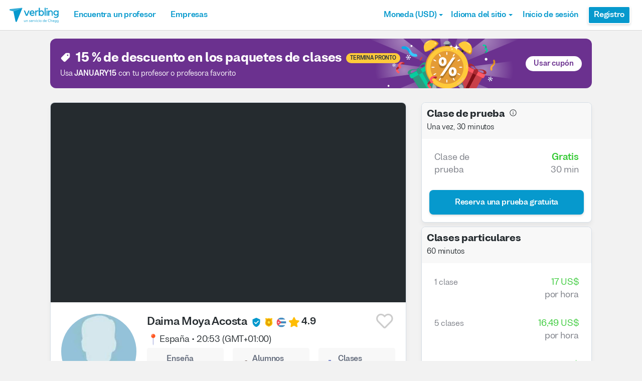

--- FILE ---
content_type: text/html; charset=utf-8
request_url: https://www.verbling.com/es/profesores/62636530854507200331
body_size: 106949
content:
<!DOCTYPE html><html prefix="og: http://ogp.me/ns#" lang="es" dir="ltr" class="locale-es font-face-es no-js locale-direction-left i18n-es"><head><link href="https://cdn.verbling.com" rel="preconnect"/><link href="https://www.google.com" rel="preconnect" crossorigin=""/><link href="https://events.busuu.com" rel="preconnect" crossorigin=""/><script type="text/javascript" src="https://cdn.cookielaw.org/consent/otAutoBlock.js"></script><link href="https://www.google-analytics.com" rel="preconnect" crossorigin=""/><link href="https://www.googletagmanager.com" rel="preconnect" crossorigin=""/><link href="https://www.googletagmanager.com" rel="preconnect" crossorigin=""/><link rel="preload" href="https://cdn.verbling.com/nista-400.woff2" as="font" type="font/woff2" crossorigin="anonymous"/><link rel="preload" href="https://cdn.verbling.com/nista-700.woff2" as="font" type="font/woff2" crossorigin="anonymous"/><link rel="preload" href="https://cdn.verbling.com/nista-800.woff2" as="font" type="font/woff2" crossorigin="anonymous"/><link href="https://fonts.googleapis.com/css2?family=Chivo+Mono:ital,wght@0,100..900;1,100..900&amp;display=swap" rel="stylesheet"/><noscript><div class="text-center margin-xl">Your browser does not support JavaScript! Verbling needs Javascript to work.</div></noscript><script type="text/javascript">
                window.isRTL = false;

                window.___gcfg = { isSignedOut: true };

                if (!window.console || !window.console.log) {
                  window.console = window.console || {};
                  window.console.log = function () {};
                }
                if (typeof(console) === 'undefined') {console={}; console.log = console.error = console.info = function (){};}
              </script><link id="dropboxjs" data-app-key="6aoaldacdjkiuil"/><link rel="icon" href="https://cdn.verbling.com/verbling-web-favicon.ico"/><link rel="apple-touch-icon" sizes="72x72" href="https://cdn.verbling.com/icon-72.png"/><link rel="apple-touch-icon" sizes="144x144" href="https://cdn.verbling.com/icon-144.png"/><link rel="apple-touch-icon" sizes="120x120" href="https://cdn.verbling.com/icon-120.png"/><link rel="apple-touch-icon" sizes="152x152" href="https://cdn.verbling.com/icon-152.png"/><link rel="apple-touch-icon" sizes="180x180" href="https://cdn.verbling.com/icon-180.png"/><link rel="apple-touch-icon" href="https://cdn.verbling.com/icon-180.png"/><link rel="chrome-webstore-item" href="https://chrome.google.com/webstore/detail/binpgcmihdhgkgopkgfbmpladkgkdanl"/><link rel="dns-prefetch" href="//fonts.gstatic.com"/><title data-rh="true">Daima - Profesor particular de español - Clases impartidas: 231 | Verbling</title><link data-rh="true" href="/opensearch.xml" rel="search" title="Verbling Search" type="application/opensearchdescription+xml"/><link data-rh="true" rel="manifest" href="/manifest.json"/><link data-rh="true" rel="alternate" href="https://www.verbling.com/teachers/62636530854507200331" hrefLang="en" /><link data-rh="true" rel="alternate" href="https://www.verbling.com/teachers/62636530854507200331" hrefLang="x-default" /><link data-rh="true" rel="alternate" href="https://www.verbling.com/es/profesores/62636530854507200331" hrefLang="es" /><link data-rh="true" rel="alternate" href="https://www.verbling.com/it/insegnanti/62636530854507200331" hrefLang="it" /><link data-rh="true" rel="alternate" href="https://www.verbling.com/de/lehrer/62636530854507200331" hrefLang="de" /><link data-rh="true" rel="alternate" href="https://www.verbling.com/ru/teachers/62636530854507200331" hrefLang="ru" /><link data-rh="true" rel="alternate" href="https://www.verbling.com/pt-br/profesores/62636530854507200331" hrefLang="pt-br" /><link data-rh="true" rel="alternate" href="https://www.verbling.com/fr/professeurs/62636530854507200331" hrefLang="fr" /><link data-rh="true" rel="alternate" href="https://www.verbling.com/zh/teachers/62636530854507200331" hrefLang="zh" /><link data-rh="true" rel="alternate" href="https://www.verbling.com/zh-tw/teachers/62636530854507200331" hrefLang="zh-tw" /><link data-rh="true" rel="alternate" href="https://www.verbling.com/ja/sensei/62636530854507200331" hrefLang="ja" /><link data-rh="true" rel="alternate" href="https://www.verbling.com/ko/teachers/62636530854507200331" hrefLang="ko" /><link data-rh="true" rel="alternate" href="https://www.verbling.com/tr/ogretmen/62636530854507200331" hrefLang="tr" /><link data-rh="true" rel="alternate" href="https://www.verbling.com/ar/teachers/62636530854507200331" hrefLang="ar" /><script data-rh="true" type="application/ld+json">{"@context":"http://schema.org","@type":"Organization","@id":"http://www.verbling.com/#organization","name":"Verbling","logo":"https://cdn.verbling.com/0000_images/logos/logomark-gradient-400.png","sameAs":["https://www.facebook.com/verbling","https://instagram.com/verbling","https://twitter.com/verbling","https://www.youtube.com/user/VerblingClasses"],"url":"http://www.verbling.com/"}</script><script data-rh="true" type="application/ld+json">{"@context":"http://schema.org","@type":"WebSite","@id":"http://www.verbling.com/#website","name":"Verbling","url":"http://www.verbling.com/"}</script><script data-rh="true" type="application/ld+json">{"@context":"http://schema.org","@type":"Person","name":"Daima","affiliation":"Verbling","jobTitle":"Tutor","url":"http://www.verbling.com/profesores/62636530854507200331","image":"https://verbling-user-uploads.s3.amazonaws.com/35024059067700434154/Z5GrIPKdzHT6Lcv/cef73a87-36c6-489f-a1ec-9e75fec548eb/unknown_user.png","description":"¡Hola! Soy una persona sociable que ama aprender y compartir conocimientos, por esa razón enseñar y ayudar a otros es mi vocación. También me gusta viajar y descubrir nuevas culturas y tradiciones, es...","address":{"@type":"PostalAddress","addressLocality":"skype","addressRegion":"ES"}}</script><script data-rh="true" type="application/ld+json">{"@context":"http://schema.org","@type":"VideoObject","description":"¡Hola! Soy una persona sociable que ama aprender y compartir conocimientos, por esa razón enseñar y ayudar a otros es mi vocación. También me gusta viajar y descubrir nuevas culturas y tradiciones, es...","name":"Daima, tutor of Spanish language video","embedUrl":"https://www.youtube.com/watch?v=yyguVl7KQ6M","contentUrl":"https://www.youtube.com/watch?v=yyguVl7KQ6M","uploadDate":"2017-09-17T11:32:10","thumbnailUrl":"https://i.ytimg.com/vi/yyguVl7KQ6M/hqdefault.jpg"}</script><script data-rh="true" type="application/ld+json">{"@context":"http://schema.org","@type":"Product","category":"Spanish Language","name":"Daima","image":"https://verbling-user-uploads.s3.amazonaws.com/35024059067700434154/Z5GrIPKdzHT6Lcv/cef73a87-36c6-489f-a1ec-9e75fec548eb/unknown_user.png","description":"¡Hola! Soy una persona sociable que ama aprender y compartir conocimientos, por esa razón enseñar y ayudar a otros es mi vocación. También me gusta viajar y descubrir nuevas culturas y tradiciones, es así que me he dado cuenta de lo necesario que es saber idiomas para poder desenvolverte en cualquier lugar del mundo. Me encantaría ayudarlos a aprender mi lengua natal: el español.\nSoy licenciada en filología hispánica pero siempre me apasionó el mundo de la educación, por ello en 2015 realicé el máster en Enseñanza de Español como Lengua Extranjera (ELE). He trabajado con estudiantes de diversos países y con diferentes niveles de lengua. Tengo experiencia en la enseñanza de ELE para fines específicos: negocios, médico, viajes, para aplicar a exámenes internacionales o  para uso cotidiano.\nMi método de enseñanza persigue adaptarse a lo que requiere cada estudiante en cada paso del curso: puedo ver en qué nivel está, qué quiere mejorar y confeccionar los materiales didácticos a partir de sus necesidades. Intento que las clases sean dinámicas, divertidas y prácticas, siempre basadas en el método comunicativo, en la conversación como herramienta principal de aprendizaje. Como docente procuro que el estudiante disfrute aprendiendo, no me gusta ser el típico profesor que manda deberes, los corrige y ya está. “Aprender disfrutando o Disfrutando aprender” es la máxima de mis clases.","mpn":"5d88c4465a6123000781579f","aggregateRating":{"@type":"AggregateRating","ratingValue":5,"reviewCount":60,"bestRating":5},"offers":{"@type":"Offer","priceCurrency":"USD","url":"http://www.verbling.com/profesores/62636530854507200331","availability":"https://schema.org/OnlineOnly","price":"17.00","seller":{"@type":"Organization","name":"Verbling"}}}</script><script data-rh="true" type="application/ld+json">{"@context":"http://schema.org","@type":"BreadcrumbList","itemListElement":[[{"@type":"ListItem","position":1,"item":{"@id":"http://www.verbling.com/encuentra-profesores/espanol","url":"http://www.verbling.com/encuentra-profesores/espanol","name":"Español"}},{"@type":"ListItem","position":2,"item":{"@id":"http://www.verbling.com/profesores/62636530854507200331","url":"http://www.verbling.com/profesores/62636530854507200331","name":"Daima","image":"https://verbling-user-uploads.s3.amazonaws.com/35024059067700434154/Z5GrIPKdzHT6Lcv/cef73a87-36c6-489f-a1ec-9e75fec548eb/unknown_user.png"}}]]}</script><meta data-rh="true" property="og:type" content="website"/><meta data-rh="true" charSet="utf-8"/><meta data-rh="true" content="text/html; charset=utf-8" http-equiv="Content-Type"/><meta data-rh="true" http-equiv="X-UA-Compatible" content="IE=edge,chrome=1"/><meta data-rh="true" name="google-site-verification" content="DB3-5llfHjl7NYaeFWjDf0cr7OlYDZNaO5y7StgZHf0"/><meta data-rh="true" name="naver-site-verification" content="f8268e13b1644a1ad7d30d1c7c2f388de5741658"/><meta data-rh="true" name="baidu-site-verification" content="ig6Re7JQmg"/><meta data-rh="true" name="msvalidate.01" content="C2B11FE3FD02A6B0788101860A50B29F"/><meta data-rh="true" name="apple-mobile-web-app-capable" content="yes"/><meta data-rh="true" name="theme-color" content="#f5f5f5"/><meta data-rh="true" name="yandex-verification" content="c84741c023c57a9c"/><meta data-rh="true" name="p:domain_verify" content="b498b2830ae07d1c2514e60b645b6ff3"/><meta data-rh="true" name="application-name" content="Verbling"/><meta data-rh="true" name="msapplication-tooltip" content="Launch Verbling"/><meta data-rh="true" name="msapplication-TileColor" content="#234565"/><meta data-rh="true" name="msapplication-starturl" content="https://www.verbling.com"/><meta data-rh="true" property="og:logo" content="https://cdn.verbling.com/icon-120.png"/><meta data-rh="true" name="apple-mobile-web-app-capable" content="yes"/><meta data-rh="true" name="apple-mobile-web-app-status-bar-style" content="black"/><meta data-rh="true" property="fb:app_id" content="242670092422095"/><meta data-rh="true" http-equiv="X-UA-Compatible" content="IE=edge"/><meta data-rh="true" name="viewport" content="width=device-width, initial-scale=1, shrink-to-fit=no"/><meta data-rh="true" http-equiv="Content-Type" content="text/html; charset=utf-8"/><meta data-rh="true" name="description" content="¡Hola! Soy una persona sociable que ama aprender y compartir conocimientos, por esa razón enseñar y ayudar a otros es mi vocación. También me gusta viajar y descubrir nuevas culturas y tradiciones, es..."/><meta data-rh="true" property="og:image" content="https://verbling-user-uploads.s3.amazonaws.com/35024059067700434154/Z5GrIPKdzHT6Lcv/cef73a87-36c6-489f-a1ec-9e75fec548eb/unknown_user.png"/><meta data-rh="true" property="og:title" content="Daima - Profesor particular de español - Clases impartidas: 231"/><meta data-rh="true" property="og:url" content="http://www.verbling.com/profesores/62636530854507200331"/><meta data-rh="true" property="og:description" content="¡Hola! Soy una persona sociable que ama aprender y compartir conocimientos, por esa razón enseñar y ayudar a otros es mi vocación. También me gusta viajar y descubrir nuevas culturas y tradiciones, es..."/><script>
                    if ('scrollRestoration' in history) {
                      // Back off, browser, I got this...
                      // history.scrollRestoration = 'manual';
                    }
                    var config = {"build":{"number":"353687","commit":"259fcbb4b42c24bd2d729c3dd1668a9c426d2f79"},"verbling_zendesk_api_key":"e2f31a9f-f9cd-4496-a71a-8faa63fc7644","deepstream":{"uri":"wss:\u002F\u002Fdeepstream.verbling.com"},"snowplow":{"sdk_location":"https:\u002F\u002Fcdn.verbling.com\u002Fverbling-v2.12.0.js","apps":{"busuu":{"app":"busuuLive","app_id":"busuu_live_web","cookie_domain":".busuu.com","endpoint_url":"events.busuu.com","platform":"web","tracker_name":"busuu_live_web_tracker"},"busuu_backend":{"app":"busuuLiveBackend","app_id":"busuu_live_backend","cookie_domain":".busuu.com","endpoint_url":"events.busuu.com","platform":"web","tracker_name":"busuu_live_backend_tracker"},"verbling_backend":{"app":"verblingBackend","app_id":"verbling_backend","cookie_domain":".verbling.com","endpoint_url":"events.busuu.com","platform":"backend","tracker_name":"verbling_backend_tracker"},"verbling_web":{"app":"verblingWeb","app_id":"verbling_web","cookie_domain":".verbling.com","endpoint_url":"events.busuu.com","platform":"web","tracker_name":"verbling_web_tracker"},"verbling_android":{"app":"verblingBackend","app_id":"verbling_android","cookie_domain":".verbling.com","endpoint_url":"events.busuu.com","platform":"android","tracker_name":"verbling_mobile_tracker"},"verbling_ios":{"app":"verblingBackend","app_id":"verbling_ios","cookie_domain":".verbling.com","endpoint_url":"events.busuu.com","platform":"ios","tracker_name":"verbling_mobile_tracker"}}},"braze":{"web_api_key":"58544bd8-685f-4dea-9f0e-1649041d59e1","host":"https:\u002F\u002Frest.iad-01.braze.com"},"verbling_sentry_dsn":"https:\u002F\u002F451a60545198445991293b48ecea4b71@o48619.ingest.sentry.io\u002F5330576","intercom":{"api_key":"i109j03r"},"paypal_only_for_gifts":true,"graphql_gateway_endpoint":"https:\u002F\u002Fgql.verbling.com\u002F","cookie_domain":".verbling.com","stripe_api_key":"pk_live_VGLb6bpmAkF8dxZzEYrAiY2l","available_locales":{"ar":1,"de":1,"en":1,"es":1,"fr":1,"it":1,"ja":1,"ko":1,"pt-br":1,"ru":1,"tr":1,"zh":1,"zh-tw":1},"popular_languages":["en","es","fr","de","it","ja","pt","zh","ru"],"demo_user_student":{"_id":"59fbf24a766477829335cfc8","country":"US","email":"demostudent@verbling.com","first_name":"Verbling Bot","timezone":"America\u002FLos_Angeles","user_id":"76041023513158661718"},"demo_user_teacher":{"_id":"59fbf257766477829335cfca","country":"US","email":"demoteacher@verbling.com","first_name":"Verbling Bot","timezone":"America\u002FLos_Angeles","user_id":"66750793447152577412"},"payout_minimum_cents":1000,"root_domain":"verbling.com","server_version":10,"is_dev":false,"facebook_key":"242670092422095","g_client_id":"67985340540.apps.googleusercontent.com","cloudfront_url":"https:\u002F\u002Fcdn.verbling.com\u002F","static_profile_url":"https:\u002F\u002Fd2tz4rphepbk36.cloudfront.net\u002Fverbling-profiles\u002F","aws_profile_bucket":"verbling-profiles","paypal_merchant_id":"test","paypal_env":"live","site_url":"https:\u002F\u002Fwww.verbling.com","env":"production","google_api_key":"AIzaSyDw2PUXBwHFHdLisZ69eUoi9wxgedTcw1A","firebase":{"api_key":"AIzaSyD0C9HngRoHGBAmYMYMYg6Vk9ZoldykqPM","auth_domain":"fluencyforums-com-verbling.firebaseapp.com","database_url":"https:\u002F\u002Ffluencyforums-com-verbling.firebaseio.com","project_id":"fluencyforums.com:verbling","storage_bucket":""},"g_api_key":"AIzaSyDw2PUXBwHFHdLisZ69eUoi9wxgedTcw1A","websocket":{"connection_url":"wss:\u002F\u002Fws.verbling.com","path":"\u002Fsocket"},"optimizely_sdk_key":"JCmPccXzZisA6hxNvtxRR","pexels_api_key":"563492ad6f917000010000018fb6d13f00a34550a282cca703d607d8","verbling_url":"https:\u002F\u002Fwww.verbling.com","enabled_tutoring_languages":["en","es","it","ar","fr","pt","ru","zh","tr","ro","de","hi","ja","pl","el","sv","bg","nl","id","ko","pa","fa","sr","th","cs","hr","ur","he","da","vi","sq","no","sw","la","bn","uk","ig","zh_hk","hy","sk","ta","ca","hu","ps","ku","ka","sl","tl","asl","my","ml","tw","am","yo","qu","sa","scn","lg","ha"]};
                    window.config = config;
                  
var Time = {};


var locale = "es";
var isBot = true;
var countryGuess = "US";
var currencyGuess = "USD";
var apolloState = {"ROOT_QUERY":{"__typename":"Query","verbling_me":null,"activeCampaign({\"input\":{\"date_threshold\":\"2026\u002F01\u002F19 19:53\"}})":{"__ref":"VerblingCampaign:696107b3ad60b11e16d7e083"},"viewer":{"__ref":"Viewer:Vmlld2VyOjA="}},"VerblingCoupon:63ca5d77355e35569a88d131":{"__typename":"VerblingCoupon","id":"63ca5d77355e35569a88d131","coupon_name":"january15","percent_off":15,"active":true},"VerblingCampaign:696107b3ad60b11e16d7e083":{"__typename":"VerblingCampaign","id":"696107b3ad60b11e16d7e083","description":"discountOffLessonPackages","coupons":[{"__ref":"VerblingCoupon:63ca5d77355e35569a88d131"}],"name":"January 2026","start_time":"2026\u002F01\u002F15 00:05","end_time":"2026\u002F01\u002F21 23:55","allowed_packages":[],"banner_meta":{"__typename":"VerblingCampaignBannerMetaType","title":"discountOffLessonPackages","description":"promoAnnouncementHint","cta":"useCoupon","image":"https:\u002F\u002Fverbling-user-uploads.s3.amazonaws.com\u002F40653823716982428933\u002FKtB6ABWToZHUvHF\u002Fdfcd8a5b-20c8-4da6-8e51-9387f171b793\u002FJanuary_(3).png","background":"#6B318F"}},"User:VXNlcjo1YzUxZTMxNmNhYjgyNDAwMDc4MGI0MzA=":{"__typename":"User","created":"2019-01-30T17:47:02.110Z","id":"VXNlcjo1YzUxZTMxNmNhYjgyNDAwMDc4MGI0MzA=","_id":"5c51e316cab824000780b430","posts({\"filter\":{\"sort\":\"new\",\"status\":\"published\"},\"first\":2})":{"__typename":"BlogPostConnection","edges":[]},"user_id":"62636530854507200331","first_name":"Daima","profile_pic_url":"https:\u002F\u002Fverbling-user-uploads.s3.amazonaws.com\u002F35024059067700434154\u002FZ5GrIPKdzHT6Lcv\u002Fcef73a87-36c6-489f-a1ec-9e75fec548eb\u002Funknown_user.png","country":"ES","speaking_languages":["EN","PT","CA","ES"],"num_past_tutor_sessions":0,"num_past_tutor_sessions_teacher":231,"timezone":"Europe\u002FMadrid","is_me":false,"experience":[{"__ref":"Experience:RXhwZXJpZW5jZTo1ZDY3YmUyMjQ3NDA5ZjAwMDczMjBhYzQ="},{"__ref":"Experience:RXhwZXJpZW5jZTo1ZDY3YmU5ZmY1MmJmMDAwMDc3MTA5ZGQ="},{"__ref":"Experience:RXhwZXJpZW5jZTo1ZDY3Y2ExZmUzNTg4YjAwMDczZTY4ZTQ="},{"__ref":"Experience:RXhwZXJpZW5jZTo1ZDY3Y2E1ODI0YTY2ZTAwMDdjZjY5MWI="},{"__ref":"Experience:RXhwZXJpZW5jZTo1ZDY3Y2E5OTI0YTY2ZTAwMDdjZjZhM2E="},{"__ref":"Experience:RXhwZXJpZW5jZTo1ZDk5MjY1NjRiYzE4YTAwMDc1MjdkYjA="},{"__ref":"Experience:RXhwZXJpZW5jZTo1ZDk5MjY5NzY4MzI2YzAwMDcyY2I5NTc="},{"__ref":"Experience:RXhwZXJpZW5jZTo1ZDk5MjZkOTRiYzE4YTAwMDc1MjdlZGI="},{"__ref":"Experience:RXhwZXJpZW5jZTo1ZDk5MjcxYzgwMTlmZDAwMDdmNTkwZGM="}],"roles":["TUTOR"],"languages":[{"__ref":"Language:TGFuZ3VhZ2U6NWQ2ODUyZDJjZGMzYTUwMDA3NDkyOGFi"},{"__ref":"Language:TGFuZ3VhZ2U6NWQ2ODUyZDJlYjFlNDgwMDA3NGMzZWZm"},{"__ref":"Language:TGFuZ3VhZ2U6NWQ2ODUyZDJmMWFkMTMwMDA3NWVmMjEx"},{"__ref":"Language:TGFuZ3VhZ2U6NWQ4YzA5MTc4MmYzYTcwMDA3MmJlMmUx"}],"last_name":"Moya Acosta","presence_status":"offline","deactivated":null,"last_seen":"2025-12-22T22:54:02.465Z","room":null},"Skill:U2tpbGw6NThiNGZlZmQzYWRlMjYwMDBjMjBiMDRm":{"__typename":"Skill","id":"U2tpbGw6NThiNGZlZmQzYWRlMjYwMDBjMjBiMDRm","_id":"58b4fefd3ade26000c20b04f","category":"my-lesson-include","sort_key":null,"name":"Homework","translate":true,"enabled":null,"language":"","slug":"homework"},"Skill:U2tpbGw6NThiNTA1MjliZTA5OWQwMDBjZTA0Yjc1":{"__typename":"Skill","id":"U2tpbGw6NThiNTA1MjliZTA5OWQwMDBjZTA0Yjc1","_id":"58b50529be099d000ce04b75","category":"my-lesson-include","sort_key":null,"name":"Proficiency Assessment","translate":true,"enabled":null,"language":"","slug":"proficiency-assessment"},"Skill:U2tpbGw6NThiNTA1NDU2NDQ0MGYwMDBjMTQ1NGQx":{"__typename":"Skill","id":"U2tpbGw6NThiNTA1NDU2NDQ0MGYwMDBjMTQ1NGQx","_id":"58b5054564440f000c1454d1","category":"my-lesson-include","sort_key":null,"name":"Learning Materials","translate":true,"enabled":null,"language":"","slug":"learning-materials"},"Skill:U2tpbGw6NThiNTA1NWRiZTA5OWQwMDBjZTA0Yjdh":{"__typename":"Skill","id":"U2tpbGw6NThiNTA1NWRiZTA5OWQwMDBjZTA0Yjdh","_id":"58b5055dbe099d000ce04b7a","category":"my-lesson-include","sort_key":null,"name":"Lesson Plans","translate":true,"enabled":null,"language":"","slug":"lesson-plans"},"Skill:U2tpbGw6NThiNTA1YWRiZTA5OWQwMDBjZTA0Yjdl":{"__typename":"Skill","id":"U2tpbGw6NThiNTA1YWRiZTA5OWQwMDBjZTA0Yjdl","_id":"58b505adbe099d000ce04b7e","category":"my-lesson-include","sort_key":null,"name":"Writing Exercises","translate":true,"enabled":null,"language":"","slug":"writing-exercises"},"Skill:U2tpbGw6NThiNTA1YzA1ODc0MzgwMDBkYjZhYmQy":{"__typename":"Skill","id":"U2tpbGw6NThiNTA1YzA1ODc0MzgwMDBkYjZhYmQy","_id":"58b505c0587438000db6abd2","category":"my-lesson-include","sort_key":null,"name":"Reading Exercises","translate":true,"enabled":null,"language":"","slug":"reading-exercises"},"Skill:U2tpbGw6NThiNjI2YjYwM2ZlZTkwMDBjNTMwMzE2":{"__typename":"Skill","id":"U2tpbGw6NThiNjI2YjYwM2ZlZTkwMDBjNTMwMzE2","_id":"58b626b603fee9000c530316","category":"expertise","sort_key":null,"name":"Writing Correction","translate":true,"enabled":true,"language":"","slug":"writing-correction"},"Skill:U2tpbGw6NThiNjI2ZDAzMGRjMjUwMDBjZTBkYjNi":{"__typename":"Skill","id":"U2tpbGw6NThiNjI2ZDAzMGRjMjUwMDBjZTBkYjNi","_id":"58b626d030dc25000ce0db3b","category":"expertise","sort_key":null,"name":"Reading Comprehension","translate":true,"enabled":true,"language":"","slug":"reading-comprehension"},"Skill:U2tpbGw6NThiNjI2ZTk0NjNiYWQwMDBkZGMxNWU0":{"__typename":"Skill","id":"U2tpbGw6NThiNjI2ZTk0NjNiYWQwMDBkZGMxNWU0","_id":"58b626e9463bad000ddc15e4","category":"expertise","sort_key":null,"name":"Listening Comprehension","translate":true,"enabled":true,"language":"","slug":"listening-comprehension"},"Skill:U2tpbGw6NThiNjI3MTA0NjNiYWQwMDBkZGMxNWU2":{"__typename":"Skill","id":"U2tpbGw6NThiNjI3MTA0NjNiYWQwMDBkZGMxNWU2","_id":"58b62710463bad000ddc15e6","category":"expertise","sort_key":null,"name":"Vocabulary Development","translate":true,"enabled":true,"language":"","slug":"vocabulary-development"},"Skill:U2tpbGw6NThiNjI5YmMwM2ZlZTkwMDBjNTMwMzY3":{"__typename":"Skill","id":"U2tpbGw6NThiNjI5YmMwM2ZlZTkwMDBjNTMwMzY3","_id":"58b629bc03fee9000c530367","category":"expertise","sort_key":null,"name":"Phonetics","translate":true,"enabled":true,"language":"","slug":"phonetics"},"Skill:U2tpbGw6NThiNjJkMDE0NjNiYWQwMDBkZGMxNjg4":{"__typename":"Skill","id":"U2tpbGw6NThiNjJkMDE0NjNiYWQwMDBkZGMxNjg4","_id":"58b62d01463bad000ddc1688","category":"expertise","sort_key":null,"name":"Grammar Development","translate":true,"enabled":true,"language":"","slug":"grammar-development"},"Skill:U2tpbGw6NThiZjdkZDI1MzgzNDAwMDBjNmQ4ZmI4":{"__typename":"Skill","id":"U2tpbGw6NThiZjdkZDI1MzgzNDAwMDBjNmQ4ZmI4","_id":"58bf7dd2538340000c6d8fb8","category":"expertise","sort_key":null,"name":"Business Spanish","translate":true,"enabled":true,"language":"es","slug":"business-spanish"},"Skill:U2tpbGw6NThiZjdlMjFkN2E2NDIwMDBjNzc5NDU1":{"__typename":"Skill","id":"U2tpbGw6NThiZjdlMjFkN2E2NDIwMDBjNzc5NDU1","_id":"58bf7e21d7a642000c779455","category":"test-prep","sort_key":null,"name":"DELE","translate":false,"enabled":true,"language":"es","slug":"dele"},"Skill:U2tpbGw6NThjMDkwODA4NGU0MTUwMDBkZGMxMTRl":{"__typename":"Skill","id":"U2tpbGw6NThjMDkwODA4NGU0MTUwMDBkZGMxMTRl","_id":"58c0908084e415000ddc114e","category":"expertise","sort_key":null,"name":"Interview Preparation","translate":true,"enabled":true,"language":"","slug":"interview-preparation"},"Skill:U2tpbGw6NThjMDlkYWU4YzFjYTUwMDBkODVkNWVm":{"__typename":"Skill","id":"U2tpbGw6NThjMDlkYWU4YzFjYTUwMDBkODVkNWVm","_id":"58c09dae8c1ca5000d85d5ef","category":"expertise","sort_key":null,"name":"Speaking Practice","translate":true,"enabled":true,"language":"","slug":"speaking-practice"},"Skill:U2tpbGw6NThjMTNlMmZjMjk0MmMwMDBjNzdkY2Rj":{"__typename":"Skill","id":"U2tpbGw6NThjMTNlMmZjMjk0MmMwMDBjNzdkY2Rj","_id":"58c13e2fc2942c000c77dcdc","category":"test-prep","sort_key":null,"name":"SIELE","translate":false,"enabled":true,"language":"es","slug":"siele"},"AccentDialect:QWNjZW50RGlhbGVjdDo1OGI1MWQxMThkNGY4MzAwMGQyZWY2YzM=":{"__typename":"AccentDialect","id":"QWNjZW50RGlhbGVjdDo1OGI1MWQxMThkNGY4MzAwMGQyZWY2YzM=","_id":"58b51d118d4f83000d2ef6c3","type":"accent","name":"Caribbean Spanish"},"Experience:RXhwZXJpZW5jZTo1ZDY3YmUyMjQ3NDA5ZjAwMDczMjBhYzQ=":{"__typename":"Experience","id":"RXhwZXJpZW5jZTo1ZDY3YmUyMjQ3NDA5ZjAwMDczMjBhYzQ=","_id":"5d67be2247409f0007320ac4","type":"education","title":"Licenciada en Filología Hispánica","institution":"Universidad de La Habana","location":"La Habana, Cuba","description":"Centrada en la estructura lingüística, la historia de las lenguas y la literatura.","start_year":"2007","end_year":"2012","proof":null,"has_proof":true},"Experience:RXhwZXJpZW5jZTo1ZDY3YmU5ZmY1MmJmMDAwMDc3MTA5ZGQ=":{"__typename":"Experience","id":"RXhwZXJpZW5jZTo1ZDY3YmU5ZmY1MmJmMDAwMDc3MTA5ZGQ=","_id":"5d67be9ff52bf000077109dd","type":"education","title":"Máster en Enseñanza de Español como Lengua Extranjera (ELE)","institution":"Universitat Rovira I Virgili","location":"Tarragona, España","description":"Herramientas para enseñar español como L2, a extranjeros.","start_year":"2015","end_year":"2016","proof":null,"has_proof":true},"Experience:RXhwZXJpZW5jZTo1ZDY3Y2ExZmUzNTg4YjAwMDczZTY4ZTQ=":{"__typename":"Experience","id":"RXhwZXJpZW5jZTo1ZDY3Y2ExZmUzNTg4YjAwMDczZTY4ZTQ=","_id":"5d67ca1fe3588b00073e68e4","type":"work","title":"Voluntariado como profesora en Cáritas","institution":"Cáritas Diocesana de Tarragona","location":"Tarragona, España","description":"Alfabetización y enseñanza de español como L2","start_year":"2018","end_year":"0","proof":null,"has_proof":true},"Experience:RXhwZXJpZW5jZTo1ZDY3Y2E1ODI0YTY2ZTAwMDdjZjY5MWI=":{"__typename":"Experience","id":"RXhwZXJpZW5jZTo1ZDY3Y2E1ODI0YTY2ZTAwMDdjZjY5MWI=","_id":"5d67ca5824a66e0007cf691b","type":"work","title":"Asistente docente","institution":"Universitat Rovira I Virgili","location":"Tarragona, España","description":"Enseñanza de ELE a alumnado chino","start_year":"2015","end_year":"2016","proof":null,"has_proof":true},"Experience:RXhwZXJpZW5jZTo1ZDY3Y2E5OTI0YTY2ZTAwMDdjZjZhM2E=":{"__typename":"Experience","id":"RXhwZXJpZW5jZTo1ZDY3Y2E5OTI0YTY2ZTAwMDdjZjZhM2E=","_id":"5d67ca9924a66e0007cf6a3a","type":"work","title":"Profesora de ELE particular","institution":"","location":"Tarragona, España","description":"Enseñanza de ELE a alumnado de diversas nacionalidades y con diferentes niveles de L2.","start_year":"2015","end_year":"2019","proof":null,"has_proof":true},"Experience:RXhwZXJpZW5jZTo1ZDk5MjY1NjRiYzE4YTAwMDc1MjdkYjA=":{"__typename":"Experience","id":"RXhwZXJpZW5jZTo1ZDk5MjY1NjRiYzE4YTAwMDc1MjdkYjA=","_id":"5d9926564bc18a0007527db0","type":"certification","title":"Consideraciones formales para la edición de textos","institution":"Universidad De La Habana","location":"Cuba","description":null,"start_year":"2012","end_year":"2012","proof":null,"has_proof":true},"Experience:RXhwZXJpZW5jZTo1ZDk5MjY5NzY4MzI2YzAwMDcyY2I5NTc=":{"__typename":"Experience","id":"RXhwZXJpZW5jZTo1ZDk5MjY5NzY4MzI2YzAwMDcyY2I5NTc=","_id":"5d99269768326c00072cb957","type":"certification","title":"Inglés","institution":"Instituto Internacional de Periodismo","location":"Cuba","description":null,"start_year":"2012","end_year":"2014","proof":null,"has_proof":true},"Experience:RXhwZXJpZW5jZTo1ZDk5MjZkOTRiYzE4YTAwMDc1MjdlZGI=":{"__typename":"Experience","id":"RXhwZXJpZW5jZTo1ZDk5MjZkOTRiYzE4YTAwMDc1MjdlZGI=","_id":"5d9926d94bc18a0007527edb","type":"certification","title":"Redaccion con las ultimas normativas del español","institution":"Universidad de La Habana","location":"Cuba","description":null,"start_year":"2012","end_year":"2012","proof":null,"has_proof":true},"Experience:RXhwZXJpZW5jZTo1ZDk5MjcxYzgwMTlmZDAwMDdmNTkwZGM=":{"__typename":"Experience","id":"RXhwZXJpZW5jZTo1ZDk5MjcxYzgwMTlmZDAwMDdmNTkwZGM=","_id":"5d99271c8019fd0007f590dc","type":"certification","title":"Pragmatica y Gramatica","institution":"Academia Cubana de la Lengua","location":"Cuba","description":null,"start_year":"2013","end_year":"2013","proof":null,"has_proof":true},"Language:TGFuZ3VhZ2U6NWQ2ODUyZDJjZGMzYTUwMDA3NDkyOGFi":{"__typename":"Language","id":"TGFuZ3VhZ2U6NWQ2ODUyZDJjZGMzYTUwMDA3NDkyOGFi","_id":"5d6852d2cdc3a500074928ab","language":"en","learning":false,"level":4},"Language:TGFuZ3VhZ2U6NWQ2ODUyZDJlYjFlNDgwMDA3NGMzZWZm":{"__typename":"Language","id":"TGFuZ3VhZ2U6NWQ2ODUyZDJlYjFlNDgwMDA3NGMzZWZm","_id":"5d6852d2eb1e4800074c3eff","language":"pt","learning":false,"level":3},"Language:TGFuZ3VhZ2U6NWQ2ODUyZDJmMWFkMTMwMDA3NWVmMjEx":{"__typename":"Language","id":"TGFuZ3VhZ2U6NWQ2ODUyZDJmMWFkMTMwMDA3NWVmMjEx","_id":"5d6852d2f1ad1300075ef211","language":"ca","learning":false,"level":5},"Language:TGFuZ3VhZ2U6NWQ4YzA5MTc4MmYzYTcwMDA3MmJlMmUx":{"__typename":"Language","id":"TGFuZ3VhZ2U6NWQ4YzA5MTc4MmYzYTcwMDA3MmJlMmUx","_id":"5d8c091782f3a700072be2e1","language":"es","learning":false,"level":7},"Teacher:VGVhY2hlcjo1ZDg4YzQ0NjVhNjEyMzAwMDc4MTU3OWY=":{"__typename":"Teacher","created":"Mon Sep 23 2019 13:10:30 GMT+0000 (Coordinated Universal Time)","id":"VGVhY2hlcjo1ZDg4YzQ0NjVhNjEyMzAwMDc4MTU3OWY=","_id":"5d88c4465a6123000781579f","user_id":"62636530854507200331","teacher_name":"62636530854507200331","sample_videos":[],"avg_rating":4.894736842105263,"num_classes":0,"response_time_min":653,"response_rate":0.8688524590163934,"avg_lessons_per_students":12.9,"attendance_rate":0.9192307692307692,"user":{"__ref":"User:VXNlcjo1YzUxZTMxNmNhYjgyNDAwMDc4MGI0MzA="},"language":"es","nationality":"CU","num_ratings":60,"has_resume":true,"can_i_trial":true,"can_i_free_trial":true,"new_tutoring_rate":1700,"speaks":["en","pt","ca","es"],"description":"¡Hola! Soy una persona sociable que ama aprender y compartir conocimientos, por esa razón enseñar y ayudar a otros es mi vocación. También me gusta viajar y descubrir nuevas culturas y tradiciones, es así que me he dado cuenta de lo necesario que es saber idiomas para poder desenvolverte en cualquier lugar del mundo. Me encantaría ayudarlos a aprender mi lengua natal: el español.\nSoy licenciada en filología hispánica pero siempre me apasionó el mundo de la educación, por ello en 2015 realicé el máster en Enseñanza de Español como Lengua Extranjera (ELE). He trabajado con estudiantes de diversos países y con diferentes niveles de lengua. Tengo experiencia en la enseñanza de ELE para fines específicos: negocios, médico, viajes, para aplicar a exámenes internacionales o  para uso cotidiano.\nMi método de enseñanza persigue adaptarse a lo que requiere cada estudiante en cada paso del curso: puedo ver en qué nivel está, qué quiere mejorar y confeccionar los materiales didácticos a partir de sus necesidades. Intento que las clases sean dinámicas, divertidas y prácticas, siempre basadas en el método comunicativo, en la conversación como herramienta principal de aprendizaje. Como docente procuro que el estudiante disfrute aprendiendo, no me gusta ser el típico profesor que manda deberes, los corrige y ya está. “Aprender disfrutando o Disfrutando aprender” es la máxima de mis clases.","num_followers":73,"is_following":false,"tutoring_youtube_id":"yyguVl7KQ6M","tutoring_youtube_thumbnail":"https:\u002F\u002Fi.ytimg.com\u002Fvi\u002FyyguVl7KQ6M\u002Fhqdefault.jpg","skills":[{"__ref":"Skill:U2tpbGw6NThiNGZlZmQzYWRlMjYwMDBjMjBiMDRm"},{"__ref":"Skill:U2tpbGw6NThiNTA1MjliZTA5OWQwMDBjZTA0Yjc1"},{"__ref":"Skill:U2tpbGw6NThiNTA1NDU2NDQ0MGYwMDBjMTQ1NGQx"},{"__ref":"Skill:U2tpbGw6NThiNTA1NWRiZTA5OWQwMDBjZTA0Yjdh"},{"__ref":"Skill:U2tpbGw6NThiNTA1YWRiZTA5OWQwMDBjZTA0Yjdl"},{"__ref":"Skill:U2tpbGw6NThiNTA1YzA1ODc0MzgwMDBkYjZhYmQy"},{"__ref":"Skill:U2tpbGw6NThiNjI2YjYwM2ZlZTkwMDBjNTMwMzE2"},{"__ref":"Skill:U2tpbGw6NThiNjI2ZDAzMGRjMjUwMDBjZTBkYjNi"},{"__ref":"Skill:U2tpbGw6NThiNjI2ZTk0NjNiYWQwMDBkZGMxNWU0"},{"__ref":"Skill:U2tpbGw6NThiNjI3MTA0NjNiYWQwMDBkZGMxNWU2"},{"__ref":"Skill:U2tpbGw6NThiNjI5YmMwM2ZlZTkwMDBjNTMwMzY3"},{"__ref":"Skill:U2tpbGw6NThiNjJkMDE0NjNiYWQwMDBkZGMxNjg4"},{"__ref":"Skill:U2tpbGw6NThiZjdkZDI1MzgzNDAwMDBjNmQ4ZmI4"},{"__ref":"Skill:U2tpbGw6NThiZjdlMjFkN2E2NDIwMDBjNzc5NDU1"},{"__ref":"Skill:U2tpbGw6NThjMDkwODA4NGU0MTUwMDBkZGMxMTRl"},{"__ref":"Skill:U2tpbGw6NThjMDlkYWU4YzFjYTUwMDBkODVkNWVm"},{"__ref":"Skill:U2tpbGw6NThjMTNlMmZjMjk0MmMwMDBjNzdkY2Rj"}],"accent_dialects":[{"__ref":"AccentDialect:QWNjZW50RGlhbGVjdDo1OGI1MWQxMThkNGY4MzAwMGQyZWY2YzM="}],"teaches_levels":[2,3,4,5,6],"active_coupon":null,"state":"active","teaching_status":"teaching","off_until_time":null,"num_students":40,"background_check_state":"complete","trial_lesson_enabled":true,"trial_lesson_description":null,"prices({\"products\":[\"full-1\",\"full-5\",\"full-10\",\"full-20\"]})":[{"__typename":"TeacherPricing","price_cents":"1700","num_lessons":1},{"__typename":"TeacherPricing","price_cents":"1649","num_lessons":5},{"__typename":"TeacherPricing","price_cents":"1598","num_lessons":10},{"__typename":"TeacherPricing","price_cents":"1547","num_lessons":20}],"my_tutoring_rate":1700,"prices({\"products\":[\"full-20\"]})":[{"__typename":"TeacherPricing","price_cents":"1547"}]},"Viewer:Vmlld2VyOjA=":{"__typename":"Viewer","id":"Vmlld2VyOjA=","me":null,"teacher({\"id\":\"62636530854507200331\"})":{"__ref":"Teacher:VGVhY2hlcjo1ZDg4YzQ0NjVhNjEyMzAwMDc4MTU3OWY="},"discussions({\"filter\":{\"author\":\"5c51e316cab824000780b430\"},\"first\":3})":{"__typename":"DiscussionConnection","edges":[]}}};
var isAdminOverride = false
var deviceInfo = {"browserFamilyName":"ClaudeBot","browserMajorVersion":"1","browserMinorVersion":"0","browserPatchVersion":"0","os":"Mac OS X","browserName":"chrome","browserAgent":"Mozilla\u002F5.0 (Macintosh; Intel Mac OS X 10_15_7) AppleWebKit\u002F537.36 (KHTML, like Gecko) Chrome\u002F131.0.0.0 Safari\u002F537.36; ClaudeBot\u002F1.0; +claudebot@anthropic.com)","isMobile":false,"isPhone":false,"isTablet":false};
var isMobile = false;</script><meta name="facebook-domain-verification" content="r2xk12i3yjci3uv1vrryf952mzkztx"/><meta name="insight-app-sec-validation" content="f470278d-3e3d-48ef-8294-df4d6ccac5fa"/><meta name="cf-2fa-verify" content="7b2144da8f45ac6"/><meta id="bootstrap" content="{&quot;isAdminOverride&quot;:false,&quot;serverTime&quot;:1768852421390,&quot;exchangeRates&quot;:{&quot;AED&quot;:3.672499895095825,&quot;AFN&quot;:65.5,&quot;ALL&quot;:83.20535278320312,&quot;AMD&quot;:379.71588134765625,&quot;ANG&quot;:1.7899999618530273,&quot;AOA&quot;:911.968017578125,&quot;ARS&quot;:1429.51220703125,&quot;AUD&quot;:1.4932160377502441,&quot;AWG&quot;:1.7999999523162842,&quot;AZN&quot;:1.7000000476837158,&quot;BAM&quot;:1.682865023612976,&quot;BBD&quot;:2,&quot;BDT&quot;:122.28688049316406,&quot;BGN&quot;:1.6816879510879517,&quot;BHD&quot;:0.3770290017127991,&quot;BIF&quot;:2960.096923828125,&quot;BMD&quot;:1,&quot;BND&quot;:1.2870919704437256,&quot;BOB&quot;:6.908538818359375,&quot;BRL&quot;:5.363300800323486,&quot;BSD&quot;:1,&quot;BTC&quot;:0.000010809213563334197,&quot;BTN&quot;:90.70760345458984,&quot;BWP&quot;:13.353296279907227,&quot;BYN&quot;:2.8834478855133057,&quot;BZD&quot;:2.010867118835449,&quot;CAD&quot;:1.3890750408172607,&quot;CDF&quot;:2280.88671875,&quot;CHF&quot;:0.7987369894981384,&quot;CLF&quot;:0.022453999146819115,&quot;CLP&quot;:884.9557495117188,&quot;CNH&quot;:6.958115100860596,&quot;CNY&quot;:6.963099956512451,&quot;COP&quot;:3681.844482421875,&quot;CRC&quot;:488.64691162109375,&quot;CUC&quot;:1,&quot;CUP&quot;:25.75,&quot;CVE&quot;:94.87730407714844,&quot;CZK&quot;:20.874168395996094,&quot;DJF&quot;:178.04400634765625,&quot;DKK&quot;:6.423677921295166,&quot;DOP&quot;:63.69870376586914,&quot;DZD&quot;:130.30162048339844,&quot;EGP&quot;:47.400001525878906,&quot;ERN&quot;:15,&quot;ETB&quot;:156.01214599609375,&quot;EUR&quot;:0.8597419857978821,&quot;FJD&quot;:2.281599998474121,&quot;FKP&quot;:0.7462890148162842,&quot;GBP&quot;:0.7462890148162842,&quot;GEL&quot;:2.690000057220459,&quot;GGP&quot;:0.7462890148162842,&quot;GHS&quot;:10.833043098449707,&quot;GIP&quot;:0.7462890148162842,&quot;GMD&quot;:74.00000762939453,&quot;GNF&quot;:8753.3798828125,&quot;GTQ&quot;:7.6657328605651855,&quot;GYD&quot;:209.1405487060547,&quot;HKD&quot;:7.795581817626953,&quot;HNL&quot;:26.36757469177246,&quot;HRK&quot;:6.4784321784973145,&quot;HTG&quot;:130.9716033935547,&quot;HUF&quot;:331.55133056640625,&quot;IDR&quot;:16927.642578125,&quot;ILS&quot;:3.15762996673584,&quot;IMP&quot;:0.7462890148162842,&quot;INR&quot;:90.89948272705078,&quot;IQD&quot;:1309.7760009765625,&quot;IRR&quot;:42086,&quot;ISK&quot;:125.69999694824219,&quot;JEP&quot;:0.7462890148162842,&quot;JMD&quot;:157.7804412841797,&quot;JOD&quot;:0.7089999914169312,&quot;JPY&quot;:157.8874969482422,&quot;KES&quot;:129,&quot;KGS&quot;:87.44999694824219,&quot;KHR&quot;:4025.25146484375,&quot;KMF&quot;:424.99993896484375,&quot;KPW&quot;:900,&quot;KRW&quot;:1473.4549560546875,&quot;KWD&quot;:0.30806300044059753,&quot;KYD&quot;:0.8331720232963562,&quot;KZT&quot;:511.2614440917969,&quot;LAK&quot;:21618.923828125,&quot;LBP&quot;:89549.8671875,&quot;LKR&quot;:309.7269592285156,&quot;LRD&quot;:180.4704132080078,&quot;LSL&quot;:16.370973587036133,&quot;LYD&quot;:5.432869911193848,&quot;MAD&quot;:9.205161094665527,&quot;MDL&quot;:17.141849517822266,&quot;MGA&quot;:4646.4521484375,&quot;MKD&quot;:52.932777404785156,&quot;MMK&quot;:2099.89990234375,&quot;MNT&quot;:3560,&quot;MOP&quot;:8.03254222869873,&quot;MRU&quot;:40.03303909301758,&quot;MUR&quot;:46.279998779296875,&quot;MVR&quot;:15.460000038146973,&quot;MWK&quot;:1733.7210693359375,&quot;MXN&quot;:17.62462043762207,&quot;MYR&quot;:4.055500030517578,&quot;MZN&quot;:63.899993896484375,&quot;NAD&quot;:16.370973587036133,&quot;NGN&quot;:1420.5899658203125,&quot;NIO&quot;:36.792762756347656,&quot;NOK&quot;:10.071867942810059,&quot;NPR&quot;:145.1317901611328,&quot;NZD&quot;:1.7314159870147705,&quot;OMR&quot;:0.38449200987815857,&quot;PAB&quot;:1,&quot;PEN&quot;:3.3596200942993164,&quot;PGK&quot;:4.271265029907227,&quot;PHP&quot;:59.43949890136719,&quot;PKR&quot;:279.8123779296875,&quot;PLN&quot;:3.6308979988098145,&quot;PYG&quot;:6833.63818359375,&quot;QAR&quot;:3.6353070735931396,&quot;RON&quot;:4.375699996948242,&quot;RSD&quot;:100.88276672363281,&quot;RUB&quot;:77.71997833251953,&quot;RWF&quot;:1457.7686767578125,&quot;SAR&quot;:3.747999906539917,&quot;SBD&quot;:8.123611450195312,&quot;SCR&quot;:14.894586563110352,&quot;SDG&quot;:601.5,&quot;SEK&quot;:9.202315330505371,&quot;SGD&quot;:1.2857990264892578,&quot;SHP&quot;:0.7462890148162842,&quot;SLE&quot;:24.149999618530273,&quot;SLL&quot;:20969.5,&quot;SOS&quot;:570.3919067382812,&quot;SRD&quot;:38.35850143432617,&quot;SSP&quot;:130.25999450683594,&quot;STD&quot;:22281.80078125,&quot;STN&quot;:21.08098030090332,&quot;SVC&quot;:8.748176574707031,&quot;SYP&quot;:13002,&quot;SZL&quot;:16.37519073486328,&quot;THB&quot;:31.270000457763672,&quot;TJS&quot;:9.293356895446777,&quot;TMT&quot;:3.509999990463257,&quot;TND&quot;:2.932492971420288,&quot;TOP&quot;:2.40775990486145,&quot;TRY&quot;:43.27419662475586,&quot;TTD&quot;:6.788936138153076,&quot;TWD&quot;:31.55066680908203,&quot;TZS&quot;:2521.556884765625,&quot;UAH&quot;:43.355918884277344,&quot;UGX&quot;:3554.517822265625,&quot;USD&quot;:1,&quot;UYU&quot;:38.60904312133789,&quot;UZS&quot;:11967.3193359375,&quot;VES&quot;:341.3153991699219,&quot;VND&quot;:26270.5,&quot;VUV&quot;:121.30000305175781,&quot;WST&quot;:2.7678000926971436,&quot;XAF&quot;:563.95361328125,&quot;XAG&quot;:0.010706350207328796,&quot;XAU&quot;:0.00021414000366348773,&quot;XCD&quot;:2.702549934387207,&quot;XCG&quot;:1.8019510507583618,&quot;XDR&quot;:0.7019540071487427,&quot;XOF&quot;:563.95361328125,&quot;XPD&quot;:0.0005508200265467167,&quot;XPF&quot;:102.594482421875,&quot;XPT&quot;:0.000431269989348948,&quot;YER&quot;:238.47491455078125,&quot;ZAR&quot;:16.412029266357422,&quot;ZMW&quot;:20.07167625427246,&quot;ZWG&quot;:25.913999557495117,&quot;ZWL&quot;:322},&quot;optimizelyDataFile&quot;:{&quot;accountId&quot;:&quot;14932920627&quot;,&quot;projectId&quot;:&quot;21256811655&quot;,&quot;revision&quot;:&quot;940&quot;,&quot;attributes&quot;:[{&quot;id&quot;:&quot;21289472288&quot;,&quot;key&quot;:&quot;hasConverted&quot;},{&quot;id&quot;:&quot;21301532056&quot;,&quot;key&quot;:&quot;isAdmin&quot;},{&quot;id&quot;:&quot;21383430588&quot;,&quot;key&quot;:&quot;isB2B&quot;},{&quot;id&quot;:&quot;22073530581&quot;,&quot;key&quot;:&quot;isLoggedIn&quot;},{&quot;id&quot;:&quot;23466590642&quot;,&quot;key&quot;:&quot;userId&quot;},{&quot;id&quot;:&quot;24122160023&quot;,&quot;key&quot;:&quot;country&quot;}],&quot;audiences&quot;:[{&quot;name&quot;:&quot;B2C Users&quot;,&quot;conditions&quot;:&quot;[\&quot;or\&quot;, {\&quot;match\&quot;: \&quot;exact\&quot;, \&quot;name\&quot;: \&quot;$opt_dummy_attribute\&quot;, \&quot;type\&quot;: \&quot;custom_attribute\&quot;, \&quot;value\&quot;: \&quot;$opt_dummy_value\&quot;}]&quot;,&quot;id&quot;:&quot;21369660604&quot;},{&quot;id&quot;:&quot;23652530896&quot;,&quot;conditions&quot;:&quot;[\&quot;and\&quot;, [\&quot;or\&quot;, [\&quot;or\&quot;, {\&quot;match\&quot;: \&quot;exact\&quot;, \&quot;name\&quot;: \&quot;userId\&quot;, \&quot;type\&quot;: \&quot;custom_attribute\&quot;, \&quot;value\&quot;: \&quot;641c2df9a553bfb49326f12d\&quot;}, {\&quot;match\&quot;: \&quot;exact\&quot;, \&quot;name\&quot;: \&quot;userId\&quot;, \&quot;type\&quot;: \&quot;custom_attribute\&quot;, \&quot;value\&quot;: \&quot;6282ba586cc7907d5d8a3b92\&quot;}, {\&quot;match\&quot;: \&quot;exact\&quot;, \&quot;name\&quot;: \&quot;userId\&quot;, \&quot;type\&quot;: \&quot;custom_attribute\&quot;, \&quot;value\&quot;: \&quot;641c18e89bd122a217024c3e\&quot;}, {\&quot;match\&quot;: \&quot;exact\&quot;, \&quot;name\&quot;: \&quot;userId\&quot;, \&quot;type\&quot;: \&quot;custom_attribute\&quot;, \&quot;value\&quot;: \&quot;6286527f380191db4ce2acf4\&quot;}, {\&quot;match\&quot;: \&quot;exact\&quot;, \&quot;name\&quot;: \&quot;userId\&quot;, \&quot;type\&quot;: \&quot;custom_attribute\&quot;, \&quot;value\&quot;: \&quot;62879d946bb8280b97956267\&quot;}, {\&quot;match\&quot;: \&quot;exact\&quot;, \&quot;name\&quot;: \&quot;userId\&quot;, \&quot;type\&quot;: \&quot;custom_attribute\&quot;, \&quot;value\&quot;: \&quot;62d54bf21bbee4beb027efd3\&quot;}, {\&quot;match\&quot;: \&quot;exact\&quot;, \&quot;name\&quot;: \&quot;userId\&quot;, \&quot;type\&quot;: \&quot;custom_attribute\&quot;, \&quot;value\&quot;: \&quot;631f24dcb171c819ab2e2e63\&quot;}, {\&quot;match\&quot;: \&quot;exact\&quot;, \&quot;name\&quot;: \&quot;userId\&quot;, \&quot;type\&quot;: \&quot;custom_attribute\&quot;, \&quot;value\&quot;: \&quot;6490223e8a085107f7f59841\&quot;}, {\&quot;match\&quot;: \&quot;exact\&quot;, \&quot;name\&quot;: \&quot;userId\&quot;, \&quot;type\&quot;: \&quot;custom_attribute\&quot;, \&quot;value\&quot;: \&quot;628777f4fc00dcb288622ec2\&quot;}, {\&quot;match\&quot;: \&quot;exact\&quot;, \&quot;name\&quot;: \&quot;userId\&quot;, \&quot;type\&quot;: \&quot;custom_attribute\&quot;, \&quot;value\&quot;: \&quot;649aae01854364b028e955cf\&quot;}, {\&quot;match\&quot;: \&quot;exact\&quot;, \&quot;name\&quot;: \&quot;userId\&quot;, \&quot;type\&quot;: \&quot;custom_attribute\&quot;, \&quot;value\&quot;: \&quot;64b535a0c7ed173b89f9fbc5\&quot;}, {\&quot;match\&quot;: \&quot;exact\&quot;, \&quot;name\&quot;: \&quot;userId\&quot;, \&quot;type\&quot;: \&quot;custom_attribute\&quot;, \&quot;value\&quot;: \&quot;6282680c6ed22fcc4fd4d79f\&quot;}, {\&quot;match\&quot;: \&quot;exact\&quot;, \&quot;name\&quot;: \&quot;userId\&quot;, \&quot;type\&quot;: \&quot;custom_attribute\&quot;, \&quot;value\&quot;: \&quot;61dd763e73826b9d650b9882\&quot;}, {\&quot;match\&quot;: \&quot;exact\&quot;, \&quot;name\&quot;: \&quot;userId\&quot;, \&quot;type\&quot;: \&quot;custom_attribute\&quot;, \&quot;value\&quot;: \&quot;6151a15bc5e9eea7b0405ee8\&quot;}, {\&quot;match\&quot;: \&quot;exact\&quot;, \&quot;name\&quot;: \&quot;userId\&quot;, \&quot;type\&quot;: \&quot;custom_attribute\&quot;, \&quot;value\&quot;: \&quot;ae2c2d43-5640-49c6-9504-3962ac60ed0a\&quot;}, {\&quot;match\&quot;: \&quot;exact\&quot;, \&quot;name\&quot;: \&quot;userId\&quot;, \&quot;type\&quot;: \&quot;custom_attribute\&quot;, \&quot;value\&quot;: \&quot;721e9f56-bad1-408b-b6ef-605c0f5937a1\&quot;}, {\&quot;match\&quot;: \&quot;exact\&quot;, \&quot;name\&quot;: \&quot;userId\&quot;, \&quot;type\&quot;: \&quot;custom_attribute\&quot;, \&quot;value\&quot;: \&quot;64a68ffb85e05673c6801033\&quot;}, {\&quot;match\&quot;: \&quot;exact\&quot;, \&quot;name\&quot;: \&quot;userId\&quot;, \&quot;type\&quot;: \&quot;custom_attribute\&quot;, \&quot;value\&quot;: \&quot;61efe8bff9ea3258b63fbe28\&quot;}, {\&quot;match\&quot;: \&quot;exact\&quot;, \&quot;name\&quot;: \&quot;userId\&quot;, \&quot;type\&quot;: \&quot;custom_attribute\&quot;, \&quot;value\&quot;: \&quot;66719fe3f9255fba7a374ff6\&quot;}, {\&quot;match\&quot;: \&quot;exact\&quot;, \&quot;name\&quot;: \&quot;userId\&quot;, \&quot;type\&quot;: \&quot;custom_attribute\&quot;, \&quot;value\&quot;: \&quot;5925da5708bab0000c5b9396\&quot;}]]]&quot;,&quot;name&quot;:&quot;isProdTestingUser&quot;},{&quot;id&quot;:&quot;25237890649&quot;,&quot;conditions&quot;:&quot;[\&quot;and\&quot;, [\&quot;or\&quot;, [\&quot;or\&quot;, {\&quot;match\&quot;: \&quot;exact\&quot;, \&quot;name\&quot;: \&quot;userId\&quot;, \&quot;type\&quot;: \&quot;custom_attribute\&quot;, \&quot;value\&quot;: \&quot;ae2c2d43-5640-49c6-9504-3962ac60ed0a\&quot;}, {\&quot;match\&quot;: \&quot;exact\&quot;, \&quot;name\&quot;: \&quot;userId\&quot;, \&quot;type\&quot;: \&quot;custom_attribute\&quot;, \&quot;value\&quot;: \&quot;721e9f56-bad1-408b-b6ef-605c0f5937a1\&quot;}, {\&quot;match\&quot;: \&quot;exact\&quot;, \&quot;name\&quot;: \&quot;userId\&quot;, \&quot;type\&quot;: \&quot;custom_attribute\&quot;, \&quot;value\&quot;: \&quot;f1cf6d60-4560-4d94-9589-40b0a000db69\&quot;}, {\&quot;match\&quot;: \&quot;exact\&quot;, \&quot;name\&quot;: \&quot;userId\&quot;, \&quot;type\&quot;: \&quot;custom_attribute\&quot;, \&quot;value\&quot;: \&quot;64a68ffb85e05673c6801033\&quot;}, {\&quot;match\&quot;: \&quot;exact\&quot;, \&quot;name\&quot;: \&quot;userId\&quot;, \&quot;type\&quot;: \&quot;custom_attribute\&quot;, \&quot;value\&quot;: \&quot;61dd763e73826b9d650b9882\&quot;}, {\&quot;match\&quot;: \&quot;exact\&quot;, \&quot;name\&quot;: \&quot;userId\&quot;, \&quot;type\&quot;: \&quot;custom_attribute\&quot;, \&quot;value\&quot;: \&quot;5925da5708bab0000c5b9396\&quot;}, {\&quot;match\&quot;: \&quot;exact\&quot;, \&quot;name\&quot;: \&quot;userId\&quot;, \&quot;type\&quot;: \&quot;custom_attribute\&quot;, \&quot;value\&quot;: \&quot;61efe8bff9ea3258b63fbe28\&quot;}, {\&quot;match\&quot;: \&quot;exact\&quot;, \&quot;name\&quot;: \&quot;userId\&quot;, \&quot;type\&quot;: \&quot;custom_attribute\&quot;, \&quot;value\&quot;: \&quot;65032ea8ef75bc882a1f9149\&quot;}, {\&quot;match\&quot;: \&quot;exact\&quot;, \&quot;name\&quot;: \&quot;userId\&quot;, \&quot;type\&quot;: \&quot;custom_attribute\&quot;, \&quot;value\&quot;: \&quot;c0ac053a-c121-46bb-b769-056d478d3d45\&quot;}]]]&quot;,&quot;name&quot;:&quot;isProdTestingNew&quot;},{&quot;id&quot;:&quot;25327580097&quot;,&quot;conditions&quot;:&quot;[\&quot;and\&quot;, [\&quot;or\&quot;, [\&quot;or\&quot;, {\&quot;match\&quot;: \&quot;exact\&quot;, \&quot;name\&quot;: \&quot;userId\&quot;, \&quot;type\&quot;: \&quot;custom_attribute\&quot;, \&quot;value\&quot;: \&quot;68b3b502-9e71-4028-88bf-f60589d3a605\&quot;}, {\&quot;match\&quot;: \&quot;exact\&quot;, \&quot;name\&quot;: \&quot;userId\&quot;, \&quot;type\&quot;: \&quot;custom_attribute\&quot;, \&quot;value\&quot;: \&quot;633d83ff23ec0ab500079e5d\&quot;}, {\&quot;match\&quot;: \&quot;exact\&quot;, \&quot;name\&quot;: \&quot;userId\&quot;, \&quot;type\&quot;: \&quot;custom_attribute\&quot;, \&quot;value\&quot;: \&quot;634ed5d78a3366f0302860a3\&quot;}, {\&quot;match\&quot;: \&quot;exact\&quot;, \&quot;name\&quot;: \&quot;userId\&quot;, \&quot;type\&quot;: \&quot;custom_attribute\&quot;, \&quot;value\&quot;: \&quot;62cbf5cfe9024146b4a5a76e\&quot;}, {\&quot;match\&quot;: \&quot;exact\&quot;, \&quot;name\&quot;: \&quot;userId\&quot;, \&quot;type\&quot;: \&quot;custom_attribute\&quot;, \&quot;value\&quot;: \&quot;62e2868dfbbdc3b7c5463536\&quot;}, {\&quot;match\&quot;: \&quot;exact\&quot;, \&quot;name\&quot;: \&quot;userId\&quot;, \&quot;type\&quot;: \&quot;custom_attribute\&quot;, \&quot;value\&quot;: \&quot;63246507c9c1b18c4a2dcd22\&quot;}, {\&quot;match\&quot;: \&quot;exact\&quot;, \&quot;name\&quot;: \&quot;userId\&quot;, \&quot;type\&quot;: \&quot;custom_attribute\&quot;, \&quot;value\&quot;: \&quot;63271e5fef4c4b10d12f02d7\&quot;}]]]&quot;,&quot;name&quot;:&quot;legacyAQATesting&quot;},{&quot;id&quot;:&quot;29764380033&quot;,&quot;conditions&quot;:&quot;[\&quot;and\&quot;, [\&quot;or\&quot;, [\&quot;or\&quot;, {\&quot;match\&quot;: \&quot;exact\&quot;, \&quot;name\&quot;: \&quot;userId\&quot;, \&quot;type\&quot;: \&quot;custom_attribute\&quot;, \&quot;value\&quot;: \&quot;61efe8bff9ea3258b63fbe28\&quot;}]]]&quot;,&quot;name&quot;:&quot;isTate&quot;},{&quot;name&quot;:&quot;isProdAdminUser&quot;,&quot;conditions&quot;:&quot;[\&quot;or\&quot;, {\&quot;match\&quot;: \&quot;exact\&quot;, \&quot;name\&quot;: \&quot;$opt_dummy_attribute\&quot;, \&quot;type\&quot;: \&quot;custom_attribute\&quot;, \&quot;value\&quot;: \&quot;$opt_dummy_value\&quot;}]&quot;,&quot;id&quot;:&quot;29777370024&quot;},{&quot;id&quot;:&quot;$opt_dummy_audience&quot;,&quot;name&quot;:&quot;Optimizely-Generated Audience for Backwards Compatibility&quot;,&quot;conditions&quot;:&quot;[\&quot;or\&quot;, {\&quot;match\&quot;: \&quot;exact\&quot;, \&quot;name\&quot;: \&quot;$opt_dummy_attribute\&quot;, \&quot;type\&quot;: \&quot;custom_attribute\&quot;, \&quot;value\&quot;: \&quot;$opt_dummy_value\&quot;}]&quot;}],&quot;version&quot;:&quot;4&quot;,&quot;events&quot;:[{&quot;id&quot;:&quot;21299960020&quot;,&quot;experimentIds&quot;:[&quot;9300000417991&quot;],&quot;key&quot;:&quot;purchase&quot;},{&quot;id&quot;:&quot;21322800609&quot;,&quot;experimentIds&quot;:[],&quot;key&quot;:&quot;login&quot;},{&quot;id&quot;:&quot;21322900485&quot;,&quot;experimentIds&quot;:[],&quot;key&quot;:&quot;teacher_viewed&quot;},{&quot;id&quot;:&quot;22009981200&quot;,&quot;experimentIds&quot;:[],&quot;key&quot;:&quot;bookings_per_view&quot;},{&quot;id&quot;:&quot;22025095799&quot;,&quot;experimentIds&quot;:[&quot;9300000104708&quot;],&quot;key&quot;:&quot;free_trial_purchase&quot;}],&quot;integrations&quot;:[],&quot;holdouts&quot;:[],&quot;anonymizeIP&quot;:true,&quot;botFiltering&quot;:false,&quot;typedAudiences&quot;:[{&quot;name&quot;:&quot;B2C Users&quot;,&quot;conditions&quot;:[&quot;and&quot;,[&quot;or&quot;,[&quot;or&quot;,{&quot;match&quot;:&quot;exact&quot;,&quot;name&quot;:&quot;isB2B&quot;,&quot;type&quot;:&quot;custom_attribute&quot;,&quot;value&quot;:false}]]],&quot;id&quot;:&quot;21369660604&quot;},{&quot;name&quot;:&quot;isProdAdminUser&quot;,&quot;conditions&quot;:[&quot;and&quot;,[&quot;or&quot;,[&quot;or&quot;,{&quot;match&quot;:&quot;exact&quot;,&quot;name&quot;:&quot;isAdmin&quot;,&quot;type&quot;:&quot;custom_attribute&quot;,&quot;value&quot;:true}]]],&quot;id&quot;:&quot;29777370024&quot;}],&quot;variables&quot;:[],&quot;environmentKey&quot;:&quot;production&quot;,&quot;sdkKey&quot;:&quot;JCmPccXzZisA6hxNvtxRR&quot;,&quot;featureFlags&quot;:[{&quot;id&quot;:&quot;12383&quot;,&quot;key&quot;:&quot;checkout_1_lesson_experiment&quot;,&quot;rolloutId&quot;:&quot;rollout-12383-21254701941&quot;,&quot;experimentIds&quot;:[],&quot;variables&quot;:[]},{&quot;id&quot;:&quot;14061&quot;,&quot;key&quot;:&quot;bundle_increase_6_12_20&quot;,&quot;rolloutId&quot;:&quot;rollout-14061-21254701941&quot;,&quot;experimentIds&quot;:[],&quot;variables&quot;:[]},{&quot;id&quot;:&quot;23977&quot;,&quot;key&quot;:&quot;old_magic_score_vs_new_magic_score&quot;,&quot;rolloutId&quot;:&quot;rollout-23977-21254701941&quot;,&quot;experimentIds&quot;:[&quot;9300000104708&quot;],&quot;variables&quot;:[]},{&quot;id&quot;:&quot;43690&quot;,&quot;key&quot;:&quot;new_stripe_payment_flow&quot;,&quot;rolloutId&quot;:&quot;rollout-43690-21254701941&quot;,&quot;experimentIds&quot;:[],&quot;variables&quot;:[]},{&quot;id&quot;:&quot;44067&quot;,&quot;key&quot;:&quot;new_find_tutor_page&quot;,&quot;rolloutId&quot;:&quot;rollout-44067-21254701941&quot;,&quot;experimentIds&quot;:[],&quot;variables&quot;:[]},{&quot;id&quot;:&quot;90279&quot;,&quot;key&quot;:&quot;enable_apple_pay&quot;,&quot;rolloutId&quot;:&quot;rollout-90279-21254701941&quot;,&quot;experimentIds&quot;:[],&quot;variables&quot;:[]},{&quot;id&quot;:&quot;97477&quot;,&quot;key&quot;:&quot;new_trial_model&quot;,&quot;rolloutId&quot;:&quot;rollout-97477-21254701941&quot;,&quot;experimentIds&quot;:[],&quot;variables&quot;:[]},{&quot;id&quot;:&quot;98204&quot;,&quot;key&quot;:&quot;enable_new_signup_flow&quot;,&quot;rolloutId&quot;:&quot;rollout-98204-21254701941&quot;,&quot;experimentIds&quot;:[],&quot;variables&quot;:[]},{&quot;id&quot;:&quot;104623&quot;,&quot;key&quot;:&quot;enable_apple_signup&quot;,&quot;rolloutId&quot;:&quot;rollout-104623-21254701941&quot;,&quot;experimentIds&quot;:[],&quot;variables&quot;:[]},{&quot;id&quot;:&quot;105261&quot;,&quot;key&quot;:&quot;enable_new_signup&quot;,&quot;rolloutId&quot;:&quot;rollout-105261-21254701941&quot;,&quot;experimentIds&quot;:[],&quot;variables&quot;:[]},{&quot;id&quot;:&quot;105699&quot;,&quot;key&quot;:&quot;new_onboarding_flow&quot;,&quot;rolloutId&quot;:&quot;rollout-105699-21254701941&quot;,&quot;experimentIds&quot;:[&quot;9300000417991&quot;],&quot;variables&quot;:[]},{&quot;id&quot;:&quot;107061&quot;,&quot;key&quot;:&quot;new_checkout_ui&quot;,&quot;rolloutId&quot;:&quot;rollout-107061-21254701941&quot;,&quot;experimentIds&quot;:[],&quot;variables&quot;:[]},{&quot;id&quot;:&quot;111919&quot;,&quot;key&quot;:&quot;enable_listing_message_btn&quot;,&quot;rolloutId&quot;:&quot;rollout-111919-21254701941&quot;,&quot;experimentIds&quot;:[],&quot;variables&quot;:[]},{&quot;id&quot;:&quot;113292&quot;,&quot;key&quot;:&quot;new_promo_banner_ui&quot;,&quot;rolloutId&quot;:&quot;rollout-113292-21254701941&quot;,&quot;experimentIds&quot;:[],&quot;variables&quot;:[]},{&quot;id&quot;:&quot;116478&quot;,&quot;key&quot;:&quot;new_tutors_card&quot;,&quot;rolloutId&quot;:&quot;rollout-116478-21254701941&quot;,&quot;experimentIds&quot;:[],&quot;variables&quot;:[]},{&quot;id&quot;:&quot;118018&quot;,&quot;key&quot;:&quot;potential_tutors_step&quot;,&quot;rolloutId&quot;:&quot;rollout-118018-21254701941&quot;,&quot;experimentIds&quot;:[],&quot;variables&quot;:[]},{&quot;id&quot;:&quot;120462&quot;,&quot;key&quot;:&quot;new_package_modal&quot;,&quot;rolloutId&quot;:&quot;rollout-120462-21254701941&quot;,&quot;experimentIds&quot;:[],&quot;variables&quot;:[]},{&quot;id&quot;:&quot;121855&quot;,&quot;key&quot;:&quot;new_dashboard&quot;,&quot;rolloutId&quot;:&quot;rollout-121855-21254701941&quot;,&quot;experimentIds&quot;:[],&quot;variables&quot;:[]},{&quot;id&quot;:&quot;124533&quot;,&quot;key&quot;:&quot;learn_landing_page&quot;,&quot;rolloutId&quot;:&quot;rollout-124533-21254701941&quot;,&quot;experimentIds&quot;:[&quot;9300000519167&quot;],&quot;variables&quot;:[]},{&quot;id&quot;:&quot;130823&quot;,&quot;key&quot;:&quot;new_calendar_signup_flow&quot;,&quot;rolloutId&quot;:&quot;rollout-130823-21254701941&quot;,&quot;experimentIds&quot;:[],&quot;variables&quot;:[]},{&quot;id&quot;:&quot;133614&quot;,&quot;key&quot;:&quot;onboarding_modal_fullscreen&quot;,&quot;rolloutId&quot;:&quot;rollout-133614-21254701941&quot;,&quot;experimentIds&quot;:[],&quot;variables&quot;:[]},{&quot;id&quot;:&quot;135855&quot;,&quot;key&quot;:&quot;package_modal_ui_v2&quot;,&quot;rolloutId&quot;:&quot;rollout-135855-21254701941&quot;,&quot;experimentIds&quot;:[&quot;9300001193673&quot;],&quot;variables&quot;:[]},{&quot;id&quot;:&quot;145105&quot;,&quot;key&quot;:&quot;cta_label&quot;,&quot;rolloutId&quot;:&quot;rollout-145105-21254701941&quot;,&quot;experimentIds&quot;:[],&quot;variables&quot;:[]},{&quot;id&quot;:&quot;149200&quot;,&quot;key&quot;:&quot;new_login_flow&quot;,&quot;rolloutId&quot;:&quot;rollout-149200-21254701941&quot;,&quot;experimentIds&quot;:[&quot;9300000754624&quot;],&quot;variables&quot;:[]},{&quot;id&quot;:&quot;193029&quot;,&quot;key&quot;:&quot;new_specialty_filter&quot;,&quot;rolloutId&quot;:&quot;rollout-193029-21254701941&quot;,&quot;experimentIds&quot;:[],&quot;variables&quot;:[]},{&quot;id&quot;:&quot;216691&quot;,&quot;key&quot;:&quot;vblng-1481_onboarding&quot;,&quot;rolloutId&quot;:&quot;rollout-216691-21254701941&quot;,&quot;experimentIds&quot;:[],&quot;variables&quot;:[]},{&quot;id&quot;:&quot;223577&quot;,&quot;key&quot;:&quot;quality_filter&quot;,&quot;rolloutId&quot;:&quot;rollout-223577-21254701941&quot;,&quot;experimentIds&quot;:[],&quot;variables&quot;:[]},{&quot;id&quot;:&quot;294182&quot;,&quot;key&quot;:&quot;vblng_tutors_list&quot;,&quot;rolloutId&quot;:&quot;rollout-294182-21254701941&quot;,&quot;experimentIds&quot;:[],&quot;variables&quot;:[]},{&quot;id&quot;:&quot;342009&quot;,&quot;key&quot;:&quot;trial_lesson_popup&quot;,&quot;rolloutId&quot;:&quot;rollout-342009-21254701941&quot;,&quot;experimentIds&quot;:[],&quot;variables&quot;:[]}],&quot;rollouts&quot;:[{&quot;id&quot;:&quot;rollout-12383-21254701941&quot;,&quot;experiments&quot;:[{&quot;id&quot;:&quot;default-rollout-12383-21254701941&quot;,&quot;key&quot;:&quot;default-rollout-12383-21254701941&quot;,&quot;status&quot;:&quot;Running&quot;,&quot;layerId&quot;:&quot;rollout-12383-21254701941&quot;,&quot;variations&quot;:[{&quot;id&quot;:&quot;34908&quot;,&quot;key&quot;:&quot;off&quot;,&quot;featureEnabled&quot;:false,&quot;variables&quot;:[]}],&quot;trafficAllocation&quot;:[{&quot;entityId&quot;:&quot;34908&quot;,&quot;endOfRange&quot;:10000}],&quot;forcedVariations&quot;:{},&quot;audienceIds&quot;:[],&quot;audienceConditions&quot;:[]}]},{&quot;id&quot;:&quot;rollout-14061-21254701941&quot;,&quot;experiments&quot;:[{&quot;id&quot;:&quot;default-rollout-14061-21254701941&quot;,&quot;key&quot;:&quot;default-rollout-14061-21254701941&quot;,&quot;status&quot;:&quot;Running&quot;,&quot;layerId&quot;:&quot;rollout-14061-21254701941&quot;,&quot;variations&quot;:[{&quot;id&quot;:&quot;40369&quot;,&quot;key&quot;:&quot;off&quot;,&quot;featureEnabled&quot;:false,&quot;variables&quot;:[]}],&quot;trafficAllocation&quot;:[{&quot;entityId&quot;:&quot;40369&quot;,&quot;endOfRange&quot;:10000}],&quot;forcedVariations&quot;:{},&quot;audienceIds&quot;:[],&quot;audienceConditions&quot;:[]}]},{&quot;id&quot;:&quot;rollout-23977-21254701941&quot;,&quot;experiments&quot;:[{&quot;id&quot;:&quot;default-rollout-23977-21254701941&quot;,&quot;key&quot;:&quot;default-rollout-23977-21254701941&quot;,&quot;status&quot;:&quot;Running&quot;,&quot;layerId&quot;:&quot;rollout-23977-21254701941&quot;,&quot;variations&quot;:[{&quot;id&quot;:&quot;66993&quot;,&quot;key&quot;:&quot;off&quot;,&quot;featureEnabled&quot;:false,&quot;variables&quot;:[]}],&quot;trafficAllocation&quot;:[{&quot;entityId&quot;:&quot;66993&quot;,&quot;endOfRange&quot;:10000}],&quot;forcedVariations&quot;:{},&quot;audienceIds&quot;:[],&quot;audienceConditions&quot;:[]}]},{&quot;id&quot;:&quot;rollout-43690-21254701941&quot;,&quot;experiments&quot;:[{&quot;id&quot;:&quot;9300000234437&quot;,&quot;key&quot;:&quot;testing&quot;,&quot;status&quot;:&quot;Running&quot;,&quot;layerId&quot;:&quot;9300000196698&quot;,&quot;variations&quot;:[{&quot;id&quot;:&quot;131349&quot;,&quot;key&quot;:&quot;on&quot;,&quot;featureEnabled&quot;:true,&quot;variables&quot;:[]}],&quot;trafficAllocation&quot;:[{&quot;entityId&quot;:&quot;131349&quot;,&quot;endOfRange&quot;:10000}],&quot;forcedVariations&quot;:{},&quot;audienceIds&quot;:[&quot;23652530896&quot;],&quot;audienceConditions&quot;:[&quot;or&quot;,&quot;23652530896&quot;]},{&quot;id&quot;:&quot;9300000236847&quot;,&quot;key&quot;:&quot;softlaunch&quot;,&quot;status&quot;:&quot;Running&quot;,&quot;layerId&quot;:&quot;9300000199101&quot;,&quot;variations&quot;:[{&quot;id&quot;:&quot;131349&quot;,&quot;key&quot;:&quot;on&quot;,&quot;featureEnabled&quot;:true,&quot;variables&quot;:[]}],&quot;trafficAllocation&quot;:[{&quot;entityId&quot;:&quot;131349&quot;,&quot;endOfRange&quot;:10000}],&quot;forcedVariations&quot;:{},&quot;audienceIds&quot;:[],&quot;audienceConditions&quot;:[]},{&quot;id&quot;:&quot;default-rollout-43690-21254701941&quot;,&quot;key&quot;:&quot;default-rollout-43690-21254701941&quot;,&quot;status&quot;:&quot;Running&quot;,&quot;layerId&quot;:&quot;rollout-43690-21254701941&quot;,&quot;variations&quot;:[{&quot;id&quot;:&quot;131348&quot;,&quot;key&quot;:&quot;off&quot;,&quot;featureEnabled&quot;:false,&quot;variables&quot;:[]}],&quot;trafficAllocation&quot;:[{&quot;entityId&quot;:&quot;131348&quot;,&quot;endOfRange&quot;:10000}],&quot;forcedVariations&quot;:{},&quot;audienceIds&quot;:[],&quot;audienceConditions&quot;:[]}]},{&quot;id&quot;:&quot;rollout-44067-21254701941&quot;,&quot;experiments&quot;:[{&quot;id&quot;:&quot;9300000372719&quot;,&quot;key&quot;:&quot;prod_testing&quot;,&quot;status&quot;:&quot;Running&quot;,&quot;layerId&quot;:&quot;9300000295387&quot;,&quot;variations&quot;:[{&quot;id&quot;:&quot;132527&quot;,&quot;key&quot;:&quot;on&quot;,&quot;featureEnabled&quot;:true,&quot;variables&quot;:[]}],&quot;trafficAllocation&quot;:[{&quot;entityId&quot;:&quot;132527&quot;,&quot;endOfRange&quot;:10000}],&quot;forcedVariations&quot;:{},&quot;audienceIds&quot;:[&quot;23652530896&quot;],&quot;audienceConditions&quot;:[&quot;or&quot;,&quot;23652530896&quot;]},{&quot;id&quot;:&quot;9300000369317&quot;,&quot;key&quot;:&quot;softlaunch&quot;,&quot;status&quot;:&quot;Running&quot;,&quot;layerId&quot;:&quot;9300000291998&quot;,&quot;variations&quot;:[{&quot;id&quot;:&quot;132527&quot;,&quot;key&quot;:&quot;on&quot;,&quot;featureEnabled&quot;:true,&quot;variables&quot;:[]}],&quot;trafficAllocation&quot;:[{&quot;entityId&quot;:&quot;132527&quot;,&quot;endOfRange&quot;:10000}],&quot;forcedVariations&quot;:{},&quot;audienceIds&quot;:[],&quot;audienceConditions&quot;:[]},{&quot;id&quot;:&quot;default-rollout-44067-21254701941&quot;,&quot;key&quot;:&quot;default-rollout-44067-21254701941&quot;,&quot;status&quot;:&quot;Running&quot;,&quot;layerId&quot;:&quot;rollout-44067-21254701941&quot;,&quot;variations&quot;:[{&quot;id&quot;:&quot;132526&quot;,&quot;key&quot;:&quot;off&quot;,&quot;featureEnabled&quot;:false,&quot;variables&quot;:[]}],&quot;trafficAllocation&quot;:[{&quot;entityId&quot;:&quot;132526&quot;,&quot;endOfRange&quot;:10000}],&quot;forcedVariations&quot;:{},&quot;audienceIds&quot;:[],&quot;audienceConditions&quot;:[]}]},{&quot;id&quot;:&quot;rollout-90279-21254701941&quot;,&quot;experiments&quot;:[{&quot;id&quot;:&quot;default-rollout-90279-21254701941&quot;,&quot;key&quot;:&quot;default-rollout-90279-21254701941&quot;,&quot;status&quot;:&quot;Running&quot;,&quot;layerId&quot;:&quot;rollout-90279-21254701941&quot;,&quot;variations&quot;:[{&quot;id&quot;:&quot;318763&quot;,&quot;key&quot;:&quot;enabled&quot;,&quot;featureEnabled&quot;:true,&quot;variables&quot;:[]}],&quot;trafficAllocation&quot;:[{&quot;entityId&quot;:&quot;318763&quot;,&quot;endOfRange&quot;:10000}],&quot;forcedVariations&quot;:{},&quot;audienceIds&quot;:[],&quot;audienceConditions&quot;:[]}]},{&quot;id&quot;:&quot;rollout-97477-21254701941&quot;,&quot;experiments&quot;:[{&quot;id&quot;:&quot;default-rollout-97477-21254701941&quot;,&quot;key&quot;:&quot;default-rollout-97477-21254701941&quot;,&quot;status&quot;:&quot;Running&quot;,&quot;layerId&quot;:&quot;rollout-97477-21254701941&quot;,&quot;variations&quot;:[{&quot;id&quot;:&quot;321224&quot;,&quot;key&quot;:&quot;disabled&quot;,&quot;featureEnabled&quot;:true,&quot;variables&quot;:[]}],&quot;trafficAllocation&quot;:[{&quot;entityId&quot;:&quot;321224&quot;,&quot;endOfRange&quot;:10000}],&quot;forcedVariations&quot;:{},&quot;audienceIds&quot;:[],&quot;audienceConditions&quot;:[]}]},{&quot;id&quot;:&quot;rollout-98204-21254701941&quot;,&quot;experiments&quot;:[{&quot;id&quot;:&quot;default-rollout-98204-21254701941&quot;,&quot;key&quot;:&quot;default-rollout-98204-21254701941&quot;,&quot;status&quot;:&quot;Running&quot;,&quot;layerId&quot;:&quot;rollout-98204-21254701941&quot;,&quot;variations&quot;:[{&quot;id&quot;:&quot;313071&quot;,&quot;key&quot;:&quot;off&quot;,&quot;featureEnabled&quot;:false,&quot;variables&quot;:[]}],&quot;trafficAllocation&quot;:[{&quot;entityId&quot;:&quot;313071&quot;,&quot;endOfRange&quot;:10000}],&quot;forcedVariations&quot;:{},&quot;audienceIds&quot;:[],&quot;audienceConditions&quot;:[]}]},{&quot;id&quot;:&quot;rollout-104623-21254701941&quot;,&quot;experiments&quot;:[{&quot;id&quot;:&quot;9300000376471&quot;,&quot;key&quot;:&quot;testing&quot;,&quot;status&quot;:&quot;Running&quot;,&quot;layerId&quot;:&quot;9300000299111&quot;,&quot;variations&quot;:[{&quot;id&quot;:&quot;329871&quot;,&quot;key&quot;:&quot;on&quot;,&quot;featureEnabled&quot;:true,&quot;variables&quot;:[]}],&quot;trafficAllocation&quot;:[{&quot;entityId&quot;:&quot;329871&quot;,&quot;endOfRange&quot;:10000}],&quot;forcedVariations&quot;:{},&quot;audienceIds&quot;:[&quot;23652530896&quot;],&quot;audienceConditions&quot;:[&quot;or&quot;,&quot;23652530896&quot;]},{&quot;id&quot;:&quot;default-rollout-104623-21254701941&quot;,&quot;key&quot;:&quot;default-rollout-104623-21254701941&quot;,&quot;status&quot;:&quot;Running&quot;,&quot;layerId&quot;:&quot;rollout-104623-21254701941&quot;,&quot;variations&quot;:[{&quot;id&quot;:&quot;329871&quot;,&quot;key&quot;:&quot;on&quot;,&quot;featureEnabled&quot;:true,&quot;variables&quot;:[]}],&quot;trafficAllocation&quot;:[{&quot;entityId&quot;:&quot;329871&quot;,&quot;endOfRange&quot;:10000}],&quot;forcedVariations&quot;:{},&quot;audienceIds&quot;:[],&quot;audienceConditions&quot;:[]}]},{&quot;id&quot;:&quot;rollout-105261-21254701941&quot;,&quot;experiments&quot;:[{&quot;id&quot;:&quot;9300000404250&quot;,&quot;key&quot;:&quot;soft_launch&quot;,&quot;status&quot;:&quot;Running&quot;,&quot;layerId&quot;:&quot;9300000324416&quot;,&quot;variations&quot;:[{&quot;id&quot;:&quot;331651&quot;,&quot;key&quot;:&quot;enabled&quot;,&quot;featureEnabled&quot;:true,&quot;variables&quot;:[]}],&quot;trafficAllocation&quot;:[{&quot;entityId&quot;:&quot;331651&quot;,&quot;endOfRange&quot;:10000}],&quot;forcedVariations&quot;:{},&quot;audienceIds&quot;:[],&quot;audienceConditions&quot;:[]},{&quot;id&quot;:&quot;default-rollout-105261-21254701941&quot;,&quot;key&quot;:&quot;default-rollout-105261-21254701941&quot;,&quot;status&quot;:&quot;Running&quot;,&quot;layerId&quot;:&quot;rollout-105261-21254701941&quot;,&quot;variations&quot;:[{&quot;id&quot;:&quot;331651&quot;,&quot;key&quot;:&quot;enabled&quot;,&quot;featureEnabled&quot;:true,&quot;variables&quot;:[]}],&quot;trafficAllocation&quot;:[{&quot;entityId&quot;:&quot;331651&quot;,&quot;endOfRange&quot;:10000}],&quot;forcedVariations&quot;:{},&quot;audienceIds&quot;:[],&quot;audienceConditions&quot;:[]}]},{&quot;id&quot;:&quot;rollout-105699-21254701941&quot;,&quot;experiments&quot;:[{&quot;id&quot;:&quot;9300000389044&quot;,&quot;key&quot;:&quot;testing&quot;,&quot;status&quot;:&quot;Running&quot;,&quot;layerId&quot;:&quot;9300000311488&quot;,&quot;variations&quot;:[{&quot;id&quot;:&quot;332985&quot;,&quot;key&quot;:&quot;enabled&quot;,&quot;featureEnabled&quot;:true,&quot;variables&quot;:[]}],&quot;trafficAllocation&quot;:[{&quot;entityId&quot;:&quot;332985&quot;,&quot;endOfRange&quot;:10000}],&quot;forcedVariations&quot;:{},&quot;audienceIds&quot;:[&quot;25237890649&quot;],&quot;audienceConditions&quot;:[&quot;or&quot;,&quot;25237890649&quot;]},{&quot;id&quot;:&quot;default-rollout-105699-21254701941&quot;,&quot;key&quot;:&quot;default-rollout-105699-21254701941&quot;,&quot;status&quot;:&quot;Running&quot;,&quot;layerId&quot;:&quot;rollout-105699-21254701941&quot;,&quot;variations&quot;:[{&quot;id&quot;:&quot;332985&quot;,&quot;key&quot;:&quot;enabled&quot;,&quot;featureEnabled&quot;:true,&quot;variables&quot;:[]}],&quot;trafficAllocation&quot;:[{&quot;entityId&quot;:&quot;332985&quot;,&quot;endOfRange&quot;:10000}],&quot;forcedVariations&quot;:{},&quot;audienceIds&quot;:[],&quot;audienceConditions&quot;:[]}]},{&quot;id&quot;:&quot;rollout-107061-21254701941&quot;,&quot;experiments&quot;:[{&quot;id&quot;:&quot;9300000453214&quot;,&quot;key&quot;:&quot;soft-launch&quot;,&quot;status&quot;:&quot;Running&quot;,&quot;layerId&quot;:&quot;9300000371271&quot;,&quot;variations&quot;:[{&quot;id&quot;:&quot;337000&quot;,&quot;key&quot;:&quot;enabled&quot;,&quot;featureEnabled&quot;:true,&quot;variables&quot;:[]}],&quot;trafficAllocation&quot;:[{&quot;entityId&quot;:&quot;337000&quot;,&quot;endOfRange&quot;:10000}],&quot;forcedVariations&quot;:{},&quot;audienceIds&quot;:[],&quot;audienceConditions&quot;:[]},{&quot;id&quot;:&quot;default-rollout-107061-21254701941&quot;,&quot;key&quot;:&quot;default-rollout-107061-21254701941&quot;,&quot;status&quot;:&quot;Running&quot;,&quot;layerId&quot;:&quot;rollout-107061-21254701941&quot;,&quot;variations&quot;:[{&quot;id&quot;:&quot;337001&quot;,&quot;key&quot;:&quot;disabled&quot;,&quot;featureEnabled&quot;:true,&quot;variables&quot;:[]}],&quot;trafficAllocation&quot;:[{&quot;entityId&quot;:&quot;337001&quot;,&quot;endOfRange&quot;:10000}],&quot;forcedVariations&quot;:{},&quot;audienceIds&quot;:[],&quot;audienceConditions&quot;:[]}]},{&quot;id&quot;:&quot;rollout-111919-21254701941&quot;,&quot;experiments&quot;:[{&quot;id&quot;:&quot;default-rollout-111919-21254701941&quot;,&quot;key&quot;:&quot;default-rollout-111919-21254701941&quot;,&quot;status&quot;:&quot;Running&quot;,&quot;layerId&quot;:&quot;rollout-111919-21254701941&quot;,&quot;variations&quot;:[{&quot;id&quot;:&quot;349218&quot;,&quot;key&quot;:&quot;disabled&quot;,&quot;featureEnabled&quot;:true,&quot;variables&quot;:[]}],&quot;trafficAllocation&quot;:[{&quot;entityId&quot;:&quot;349218&quot;,&quot;endOfRange&quot;:10000}],&quot;forcedVariations&quot;:{},&quot;audienceIds&quot;:[],&quot;audienceConditions&quot;:[]}]},{&quot;id&quot;:&quot;rollout-113292-21254701941&quot;,&quot;experiments&quot;:[{&quot;id&quot;:&quot;default-rollout-113292-21254701941&quot;,&quot;key&quot;:&quot;default-rollout-113292-21254701941&quot;,&quot;status&quot;:&quot;Running&quot;,&quot;layerId&quot;:&quot;rollout-113292-21254701941&quot;,&quot;variations&quot;:[{&quot;id&quot;:&quot;353174&quot;,&quot;key&quot;:&quot;enabled&quot;,&quot;featureEnabled&quot;:true,&quot;variables&quot;:[]}],&quot;trafficAllocation&quot;:[{&quot;entityId&quot;:&quot;353174&quot;,&quot;endOfRange&quot;:10000}],&quot;forcedVariations&quot;:{},&quot;audienceIds&quot;:[],&quot;audienceConditions&quot;:[]}]},{&quot;id&quot;:&quot;rollout-116478-21254701941&quot;,&quot;experiments&quot;:[{&quot;id&quot;:&quot;default-rollout-116478-21254701941&quot;,&quot;key&quot;:&quot;default-rollout-116478-21254701941&quot;,&quot;status&quot;:&quot;Running&quot;,&quot;layerId&quot;:&quot;rollout-116478-21254701941&quot;,&quot;variations&quot;:[{&quot;id&quot;:&quot;362892&quot;,&quot;key&quot;:&quot;enabled&quot;,&quot;featureEnabled&quot;:true,&quot;variables&quot;:[]}],&quot;trafficAllocation&quot;:[{&quot;entityId&quot;:&quot;362892&quot;,&quot;endOfRange&quot;:10000}],&quot;forcedVariations&quot;:{},&quot;audienceIds&quot;:[],&quot;audienceConditions&quot;:[]}]},{&quot;id&quot;:&quot;rollout-118018-21254701941&quot;,&quot;experiments&quot;:[{&quot;id&quot;:&quot;default-rollout-118018-21254701941&quot;,&quot;key&quot;:&quot;default-rollout-118018-21254701941&quot;,&quot;status&quot;:&quot;Running&quot;,&quot;layerId&quot;:&quot;rollout-118018-21254701941&quot;,&quot;variations&quot;:[{&quot;id&quot;:&quot;367675&quot;,&quot;key&quot;:&quot;off&quot;,&quot;featureEnabled&quot;:false,&quot;variables&quot;:[]}],&quot;trafficAllocation&quot;:[{&quot;entityId&quot;:&quot;367675&quot;,&quot;endOfRange&quot;:10000}],&quot;forcedVariations&quot;:{},&quot;audienceIds&quot;:[],&quot;audienceConditions&quot;:[]}]},{&quot;id&quot;:&quot;rollout-120462-21254701941&quot;,&quot;experiments&quot;:[{&quot;id&quot;:&quot;default-rollout-120462-21254701941&quot;,&quot;key&quot;:&quot;default-rollout-120462-21254701941&quot;,&quot;status&quot;:&quot;Running&quot;,&quot;layerId&quot;:&quot;rollout-120462-21254701941&quot;,&quot;variations&quot;:[{&quot;id&quot;:&quot;375522&quot;,&quot;key&quot;:&quot;disabled&quot;,&quot;featureEnabled&quot;:true,&quot;variables&quot;:[]}],&quot;trafficAllocation&quot;:[{&quot;entityId&quot;:&quot;375522&quot;,&quot;endOfRange&quot;:10000}],&quot;forcedVariations&quot;:{},&quot;audienceIds&quot;:[],&quot;audienceConditions&quot;:[]}]},{&quot;id&quot;:&quot;rollout-121855-21254701941&quot;,&quot;experiments&quot;:[{&quot;id&quot;:&quot;default-rollout-121855-21254701941&quot;,&quot;key&quot;:&quot;default-rollout-121855-21254701941&quot;,&quot;status&quot;:&quot;Running&quot;,&quot;layerId&quot;:&quot;rollout-121855-21254701941&quot;,&quot;variations&quot;:[{&quot;id&quot;:&quot;381069&quot;,&quot;key&quot;:&quot;off&quot;,&quot;featureEnabled&quot;:false,&quot;variables&quot;:[]}],&quot;trafficAllocation&quot;:[{&quot;entityId&quot;:&quot;381069&quot;,&quot;endOfRange&quot;:10000}],&quot;forcedVariations&quot;:{},&quot;audienceIds&quot;:[],&quot;audienceConditions&quot;:[]}]},{&quot;id&quot;:&quot;rollout-124533-21254701941&quot;,&quot;experiments&quot;:[{&quot;id&quot;:&quot;default-rollout-124533-21254701941&quot;,&quot;key&quot;:&quot;default-rollout-124533-21254701941&quot;,&quot;status&quot;:&quot;Running&quot;,&quot;layerId&quot;:&quot;rollout-124533-21254701941&quot;,&quot;variations&quot;:[{&quot;id&quot;:&quot;392130&quot;,&quot;key&quot;:&quot;on&quot;,&quot;featureEnabled&quot;:true,&quot;variables&quot;:[]}],&quot;trafficAllocation&quot;:[{&quot;entityId&quot;:&quot;392130&quot;,&quot;endOfRange&quot;:10000}],&quot;forcedVariations&quot;:{},&quot;audienceIds&quot;:[],&quot;audienceConditions&quot;:[]}]},{&quot;id&quot;:&quot;rollout-130823-21254701941&quot;,&quot;experiments&quot;:[{&quot;id&quot;:&quot;default-rollout-130823-21254701941&quot;,&quot;key&quot;:&quot;default-rollout-130823-21254701941&quot;,&quot;status&quot;:&quot;Running&quot;,&quot;layerId&quot;:&quot;rollout-130823-21254701941&quot;,&quot;variations&quot;:[{&quot;id&quot;:&quot;411046&quot;,&quot;key&quot;:&quot;enabled&quot;,&quot;featureEnabled&quot;:true,&quot;variables&quot;:[]}],&quot;trafficAllocation&quot;:[{&quot;entityId&quot;:&quot;411046&quot;,&quot;endOfRange&quot;:10000}],&quot;forcedVariations&quot;:{},&quot;audienceIds&quot;:[],&quot;audienceConditions&quot;:[]}]},{&quot;id&quot;:&quot;rollout-133614-21254701941&quot;,&quot;experiments&quot;:[{&quot;id&quot;:&quot;default-rollout-133614-21254701941&quot;,&quot;key&quot;:&quot;default-rollout-133614-21254701941&quot;,&quot;status&quot;:&quot;Running&quot;,&quot;layerId&quot;:&quot;rollout-133614-21254701941&quot;,&quot;variations&quot;:[{&quot;id&quot;:&quot;421810&quot;,&quot;key&quot;:&quot;enabled&quot;,&quot;featureEnabled&quot;:true,&quot;variables&quot;:[]}],&quot;trafficAllocation&quot;:[{&quot;entityId&quot;:&quot;421810&quot;,&quot;endOfRange&quot;:10000}],&quot;forcedVariations&quot;:{},&quot;audienceIds&quot;:[],&quot;audienceConditions&quot;:[]}]},{&quot;id&quot;:&quot;rollout-135855-21254701941&quot;,&quot;experiments&quot;:[{&quot;id&quot;:&quot;9300000873732&quot;,&quot;key&quot;:&quot;prod_test&quot;,&quot;status&quot;:&quot;Running&quot;,&quot;layerId&quot;:&quot;9300000662130&quot;,&quot;variations&quot;:[{&quot;id&quot;:&quot;429333&quot;,&quot;key&quot;:&quot;enabled&quot;,&quot;featureEnabled&quot;:true,&quot;variables&quot;:[]}],&quot;trafficAllocation&quot;:[{&quot;entityId&quot;:&quot;429333&quot;,&quot;endOfRange&quot;:10000}],&quot;forcedVariations&quot;:{},&quot;audienceIds&quot;:[&quot;25237890649&quot;],&quot;audienceConditions&quot;:[&quot;or&quot;,&quot;25237890649&quot;]},{&quot;id&quot;:&quot;default-rollout-135855-21254701941&quot;,&quot;key&quot;:&quot;default-rollout-135855-21254701941&quot;,&quot;status&quot;:&quot;Running&quot;,&quot;layerId&quot;:&quot;rollout-135855-21254701941&quot;,&quot;variations&quot;:[{&quot;id&quot;:&quot;429334&quot;,&quot;key&quot;:&quot;disabled&quot;,&quot;featureEnabled&quot;:true,&quot;variables&quot;:[]}],&quot;trafficAllocation&quot;:[{&quot;entityId&quot;:&quot;429334&quot;,&quot;endOfRange&quot;:10000}],&quot;forcedVariations&quot;:{},&quot;audienceIds&quot;:[],&quot;audienceConditions&quot;:[]}]},{&quot;id&quot;:&quot;rollout-145105-21254701941&quot;,&quot;experiments&quot;:[{&quot;id&quot;:&quot;default-rollout-145105-21254701941&quot;,&quot;key&quot;:&quot;default-rollout-145105-21254701941&quot;,&quot;status&quot;:&quot;Running&quot;,&quot;layerId&quot;:&quot;rollout-145105-21254701941&quot;,&quot;variations&quot;:[{&quot;id&quot;:&quot;463779&quot;,&quot;key&quot;:&quot;enabled&quot;,&quot;featureEnabled&quot;:true,&quot;variables&quot;:[]}],&quot;trafficAllocation&quot;:[{&quot;entityId&quot;:&quot;463779&quot;,&quot;endOfRange&quot;:10000}],&quot;forcedVariations&quot;:{},&quot;audienceIds&quot;:[],&quot;audienceConditions&quot;:[]}]},{&quot;id&quot;:&quot;rollout-149200-21254701941&quot;,&quot;experiments&quot;:[{&quot;id&quot;:&quot;default-rollout-149200-21254701941&quot;,&quot;key&quot;:&quot;default-rollout-149200-21254701941&quot;,&quot;status&quot;:&quot;Running&quot;,&quot;layerId&quot;:&quot;rollout-149200-21254701941&quot;,&quot;variations&quot;:[{&quot;id&quot;:&quot;477190&quot;,&quot;key&quot;:&quot;on&quot;,&quot;featureEnabled&quot;:true,&quot;variables&quot;:[]}],&quot;trafficAllocation&quot;:[{&quot;entityId&quot;:&quot;477190&quot;,&quot;endOfRange&quot;:10000}],&quot;forcedVariations&quot;:{},&quot;audienceIds&quot;:[],&quot;audienceConditions&quot;:[]}]},{&quot;id&quot;:&quot;rollout-193029-21254701941&quot;,&quot;experiments&quot;:[{&quot;id&quot;:&quot;9300001159174&quot;,&quot;key&quot;:&quot;test_prod&quot;,&quot;status&quot;:&quot;Running&quot;,&quot;layerId&quot;:&quot;9300000841228&quot;,&quot;variations&quot;:[{&quot;id&quot;:&quot;652114&quot;,&quot;key&quot;:&quot;enabled&quot;,&quot;featureEnabled&quot;:true,&quot;variables&quot;:[]}],&quot;trafficAllocation&quot;:[{&quot;entityId&quot;:&quot;652114&quot;,&quot;endOfRange&quot;:10000}],&quot;forcedVariations&quot;:{},&quot;audienceIds&quot;:[&quot;23652530896&quot;],&quot;audienceConditions&quot;:[&quot;or&quot;,&quot;23652530896&quot;]},{&quot;id&quot;:&quot;9300001303155&quot;,&quot;key&quot;:&quot;cs_admin_review&quot;,&quot;status&quot;:&quot;Running&quot;,&quot;layerId&quot;:&quot;9300000922908&quot;,&quot;variations&quot;:[{&quot;id&quot;:&quot;652114&quot;,&quot;key&quot;:&quot;enabled&quot;,&quot;featureEnabled&quot;:true,&quot;variables&quot;:[]}],&quot;trafficAllocation&quot;:[{&quot;entityId&quot;:&quot;652114&quot;,&quot;endOfRange&quot;:10000}],&quot;forcedVariations&quot;:{},&quot;audienceIds&quot;:[&quot;29777370024&quot;],&quot;audienceConditions&quot;:[&quot;or&quot;,&quot;29777370024&quot;]},{&quot;id&quot;:&quot;9300001302969&quot;,&quot;key&quot;:&quot;softlaunch&quot;,&quot;status&quot;:&quot;Running&quot;,&quot;layerId&quot;:&quot;9300000922816&quot;,&quot;variations&quot;:[{&quot;id&quot;:&quot;652114&quot;,&quot;key&quot;:&quot;enabled&quot;,&quot;featureEnabled&quot;:true,&quot;variables&quot;:[]}],&quot;trafficAllocation&quot;:[{&quot;entityId&quot;:&quot;652114&quot;,&quot;endOfRange&quot;:10000}],&quot;forcedVariations&quot;:{},&quot;audienceIds&quot;:[],&quot;audienceConditions&quot;:[]},{&quot;id&quot;:&quot;default-rollout-193029-21254701941&quot;,&quot;key&quot;:&quot;default-rollout-193029-21254701941&quot;,&quot;status&quot;:&quot;Running&quot;,&quot;layerId&quot;:&quot;rollout-193029-21254701941&quot;,&quot;variations&quot;:[{&quot;id&quot;:&quot;652115&quot;,&quot;key&quot;:&quot;disabled&quot;,&quot;featureEnabled&quot;:true,&quot;variables&quot;:[]}],&quot;trafficAllocation&quot;:[{&quot;entityId&quot;:&quot;652115&quot;,&quot;endOfRange&quot;:10000}],&quot;forcedVariations&quot;:{},&quot;audienceIds&quot;:[],&quot;audienceConditions&quot;:[]}]},{&quot;id&quot;:&quot;rollout-216691-21254701941&quot;,&quot;experiments&quot;:[{&quot;id&quot;:&quot;9300002728188&quot;,&quot;key&quot;:&quot;test&quot;,&quot;status&quot;:&quot;Running&quot;,&quot;layerId&quot;:&quot;9300001982476&quot;,&quot;variations&quot;:[{&quot;id&quot;:&quot;708458&quot;,&quot;key&quot;:&quot;enabled&quot;,&quot;featureEnabled&quot;:true,&quot;variables&quot;:[]}],&quot;trafficAllocation&quot;:[{&quot;entityId&quot;:&quot;708458&quot;,&quot;endOfRange&quot;:10000}],&quot;forcedVariations&quot;:{},&quot;audienceIds&quot;:[&quot;25327580097&quot;],&quot;audienceConditions&quot;:[&quot;or&quot;,&quot;25327580097&quot;]},{&quot;id&quot;:&quot;default-rollout-216691-21254701941&quot;,&quot;key&quot;:&quot;default-rollout-216691-21254701941&quot;,&quot;status&quot;:&quot;Running&quot;,&quot;layerId&quot;:&quot;rollout-216691-21254701941&quot;,&quot;variations&quot;:[{&quot;id&quot;:&quot;708458&quot;,&quot;key&quot;:&quot;enabled&quot;,&quot;featureEnabled&quot;:true,&quot;variables&quot;:[]}],&quot;trafficAllocation&quot;:[{&quot;entityId&quot;:&quot;708458&quot;,&quot;endOfRange&quot;:10000}],&quot;forcedVariations&quot;:{},&quot;audienceIds&quot;:[],&quot;audienceConditions&quot;:[]}]},{&quot;id&quot;:&quot;rollout-223577-21254701941&quot;,&quot;experiments&quot;:[{&quot;id&quot;:&quot;9300001304905&quot;,&quot;key&quot;:&quot;quality_filter&quot;,&quot;status&quot;:&quot;Running&quot;,&quot;layerId&quot;:&quot;9300000924381&quot;,&quot;variations&quot;:[{&quot;id&quot;:&quot;730909&quot;,&quot;key&quot;:&quot;on&quot;,&quot;featureEnabled&quot;:true,&quot;variables&quot;:[]}],&quot;trafficAllocation&quot;:[{&quot;entityId&quot;:&quot;730909&quot;,&quot;endOfRange&quot;:10000}],&quot;forcedVariations&quot;:{},&quot;audienceIds&quot;:[&quot;23652530896&quot;,&quot;25237890649&quot;,&quot;29764380033&quot;],&quot;audienceConditions&quot;:[&quot;or&quot;,&quot;23652530896&quot;,&quot;25237890649&quot;,&quot;29764380033&quot;]},{&quot;id&quot;:&quot;default-rollout-223577-21254701941&quot;,&quot;key&quot;:&quot;default-rollout-223577-21254701941&quot;,&quot;status&quot;:&quot;Running&quot;,&quot;layerId&quot;:&quot;rollout-223577-21254701941&quot;,&quot;variations&quot;:[{&quot;id&quot;:&quot;730909&quot;,&quot;key&quot;:&quot;on&quot;,&quot;featureEnabled&quot;:true,&quot;variables&quot;:[]}],&quot;trafficAllocation&quot;:[{&quot;entityId&quot;:&quot;730909&quot;,&quot;endOfRange&quot;:10000}],&quot;forcedVariations&quot;:{},&quot;audienceIds&quot;:[],&quot;audienceConditions&quot;:[]}]},{&quot;id&quot;:&quot;rollout-294182-21254701941&quot;,&quot;experiments&quot;:[{&quot;id&quot;:&quot;default-rollout-294182-21254701941&quot;,&quot;key&quot;:&quot;default-rollout-294182-21254701941&quot;,&quot;status&quot;:&quot;Running&quot;,&quot;layerId&quot;:&quot;rollout-294182-21254701941&quot;,&quot;variations&quot;:[{&quot;id&quot;:&quot;914022&quot;,&quot;key&quot;:&quot;enabled&quot;,&quot;featureEnabled&quot;:true,&quot;variables&quot;:[]}],&quot;trafficAllocation&quot;:[{&quot;entityId&quot;:&quot;914022&quot;,&quot;endOfRange&quot;:10000}],&quot;forcedVariations&quot;:{},&quot;audienceIds&quot;:[],&quot;audienceConditions&quot;:[]}]},{&quot;id&quot;:&quot;rollout-342009-21254701941&quot;,&quot;experiments&quot;:[{&quot;id&quot;:&quot;default-rollout-342009-21254701941&quot;,&quot;key&quot;:&quot;default-rollout-342009-21254701941&quot;,&quot;status&quot;:&quot;Running&quot;,&quot;layerId&quot;:&quot;rollout-342009-21254701941&quot;,&quot;variations&quot;:[{&quot;id&quot;:&quot;1056536&quot;,&quot;key&quot;:&quot;on&quot;,&quot;featureEnabled&quot;:true,&quot;variables&quot;:[]}],&quot;trafficAllocation&quot;:[{&quot;entityId&quot;:&quot;1056536&quot;,&quot;endOfRange&quot;:10000}],&quot;forcedVariations&quot;:{},&quot;audienceIds&quot;:[],&quot;audienceConditions&quot;:[]}]}],&quot;experiments&quot;:[{&quot;id&quot;:&quot;9300000104708&quot;,&quot;key&quot;:&quot;old_magic_score_vs_new_magic_score_experiment&quot;,&quot;status&quot;:&quot;Running&quot;,&quot;layerId&quot;:&quot;9300000081042&quot;,&quot;variations&quot;:[{&quot;id&quot;:&quot;74416&quot;,&quot;key&quot;:&quot;enabled&quot;,&quot;featureEnabled&quot;:true,&quot;variables&quot;:[]},{&quot;id&quot;:&quot;74417&quot;,&quot;key&quot;:&quot;disabled&quot;,&quot;featureEnabled&quot;:true,&quot;variables&quot;:[]}],&quot;trafficAllocation&quot;:[{&quot;entityId&quot;:&quot;74416&quot;,&quot;endOfRange&quot;:5000},{&quot;entityId&quot;:&quot;74417&quot;,&quot;endOfRange&quot;:10000}],&quot;forcedVariations&quot;:{&quot;82dc4c8c-595b-494c-834e-da20310b119a&quot;:&quot;enabled&quot;,&quot;26756a5a-f0b7-470d-bfb1-7bc1448c8810&quot;:&quot;disabled&quot;,&quot;8edbde33-0ceb-4f9e-95cb-1e9ff32d5df3&quot;:&quot;enabled&quot;,&quot;1703ed68-1fcb-456c-b077-6bf324595352&quot;:&quot;disabled&quot;},&quot;audienceIds&quot;:[&quot;21369660604&quot;],&quot;audienceConditions&quot;:[&quot;or&quot;,&quot;21369660604&quot;]},{&quot;id&quot;:&quot;9300000417991&quot;,&quot;key&quot;:&quot;a_b_test_onboarding_experiment&quot;,&quot;status&quot;:&quot;Running&quot;,&quot;layerId&quot;:&quot;9300000336078&quot;,&quot;variations&quot;:[{&quot;id&quot;:&quot;332986&quot;,&quot;key&quot;:&quot;disabled&quot;,&quot;featureEnabled&quot;:true,&quot;variables&quot;:[]},{&quot;id&quot;:&quot;332985&quot;,&quot;key&quot;:&quot;enabled&quot;,&quot;featureEnabled&quot;:true,&quot;variables&quot;:[]}],&quot;trafficAllocation&quot;:[{&quot;entityId&quot;:&quot;332985&quot;,&quot;endOfRange&quot;:5000},{&quot;entityId&quot;:&quot;332985&quot;,&quot;endOfRange&quot;:10000}],&quot;forcedVariations&quot;:{},&quot;audienceIds&quot;:[],&quot;audienceConditions&quot;:[]},{&quot;id&quot;:&quot;9300000519167&quot;,&quot;key&quot;:&quot;a_b_learn_landing_page&quot;,&quot;status&quot;:&quot;Running&quot;,&quot;layerId&quot;:&quot;9300000415992&quot;,&quot;variations&quot;:[{&quot;id&quot;:&quot;392130&quot;,&quot;key&quot;:&quot;on&quot;,&quot;featureEnabled&quot;:true,&quot;variables&quot;:[]},{&quot;id&quot;:&quot;392129&quot;,&quot;key&quot;:&quot;off&quot;,&quot;featureEnabled&quot;:false,&quot;variables&quot;:[]}],&quot;trafficAllocation&quot;:[{&quot;entityId&quot;:&quot;392130&quot;,&quot;endOfRange&quot;:5000},{&quot;entityId&quot;:&quot;392130&quot;,&quot;endOfRange&quot;:10000}],&quot;forcedVariations&quot;:{},&quot;audienceIds&quot;:[],&quot;audienceConditions&quot;:[]},{&quot;id&quot;:&quot;9300001193673&quot;,&quot;key&quot;:&quot;ab_test_package_modal&quot;,&quot;status&quot;:&quot;Running&quot;,&quot;layerId&quot;:&quot;9300000866672&quot;,&quot;variations&quot;:[{&quot;id&quot;:&quot;429334&quot;,&quot;key&quot;:&quot;disabled&quot;,&quot;featureEnabled&quot;:true,&quot;variables&quot;:[]},{&quot;id&quot;:&quot;429333&quot;,&quot;key&quot;:&quot;enabled&quot;,&quot;featureEnabled&quot;:true,&quot;variables&quot;:[]}],&quot;trafficAllocation&quot;:[{&quot;entityId&quot;:&quot;429333&quot;,&quot;endOfRange&quot;:5000},{&quot;entityId&quot;:&quot;429334&quot;,&quot;endOfRange&quot;:10000}],&quot;forcedVariations&quot;:{},&quot;audienceIds&quot;:[],&quot;audienceConditions&quot;:[]},{&quot;id&quot;:&quot;9300000754624&quot;,&quot;key&quot;:&quot;new_login_flow_ab&quot;,&quot;status&quot;:&quot;Running&quot;,&quot;layerId&quot;:&quot;9300000560828&quot;,&quot;variations&quot;:[{&quot;id&quot;:&quot;477189&quot;,&quot;key&quot;:&quot;off&quot;,&quot;featureEnabled&quot;:false,&quot;variables&quot;:[]},{&quot;id&quot;:&quot;477190&quot;,&quot;key&quot;:&quot;on&quot;,&quot;featureEnabled&quot;:true,&quot;variables&quot;:[]}],&quot;trafficAllocation&quot;:[{&quot;entityId&quot;:&quot;477189&quot;,&quot;endOfRange&quot;:5000},{&quot;entityId&quot;:&quot;477190&quot;,&quot;endOfRange&quot;:10000}],&quot;forcedVariations&quot;:{},&quot;audienceIds&quot;:[],&quot;audienceConditions&quot;:[]}],&quot;groups&quot;:[],&quot;region&quot;:&quot;US&quot;},&quot;errorCode&quot;:null,&quot;testError&quot;:null}"/><meta id="phrases" content="{&quot;es&quot;:{&quot;translation&quot;:{&quot;admin&quot;:{&quot;payout&quot;:{&quot;cashOutMethod&quot;:&quot;Forma de cobro&quot;,&quot;minimum&quot;:&quot;Es necesario disponer de un mínimo de 10 $ para realizar el cobro.&quot;,&quot;balance&quot;:&quot;Saldo&quot;,&quot;cashOut&quot;:&quot;Retirar dinero&quot;,&quot;tempDisable&quot;:&quot;La opción de cobro está desactivada temporalmente.&quot;,&quot;whenCashingOut&quot;:&quot;Cuando vayas a cobrar, puedes escoger un método de pago existente o crear uno nuevo.&quot;,&quot;noCashOutsFound&quot;:&quot;No se han encontrado cobros&quot;,&quot;noCashOutMethods&quot;:&quot;Ninguna forma de cobro.&quot;,&quot;error&quot;:&quot;Ha habido un error al realizar el pago de tus ganancias. Por favor, ponte en contacto con support@verbling.com si tienes cualquier pregunta.&quot;,&quot;cashingOut&quot;:&quot;Transacción en curso&quot;,&quot;dependingOnLocation&quot;:&quot;Aviso: dependiendo de tu ubicación o de tu banco, el dinero podría tardar hasta tres días en llegar a tu cuenta.&quot;,&quot;minimumCashoutAmount&quot;:&quot;La cantidad mínima de cobro para este método de pago es:&quot;,&quot;addAccount&quot;:&quot;Añadir cuenta&quot;,&quot;setAccountDetails&quot;:&quot;Configurar los detalles de la cuenta&quot;,&quot;addPayoneer&quot;:&quot;Añadir cuenta de Payoneer&quot;,&quot;redirectToPayoneer&quot;:&quot;Aviso: te redirigiremos a la página web de Payoneer cuando hagas clic en «Añadir cuenta». No podrás usar tu cuenta hasta que sea aprobada por Payoneer.&quot;,&quot;addPaypalAccount&quot;:&quot;Añadir cuenta de PayPal&quot;,&quot;paypalAccountCountry&quot;:&quot;País de la cuenta de PayPal&quot;,&quot;youMustHaveExistingPaypal&quot;:&quot;Debes tener una cuenta creada en PayPal.&quot;,&quot;paypalAccountEmail&quot;:&quot;Correo electrónico de la cuenta de PayPal&quot;,&quot;dontHavePaypal&quot;:&quot;¿No tienes una cuenta de PayPal?&quot;,&quot;createAccount&quot;:&quot;Crear cuenta&quot;,&quot;addCashoutMethod&quot;:&quot;Añadir forma de cobro&quot;,&quot;supported&quot;:&quot;Formas de cobro compatibles&quot;,&quot;cashOutMethods&quot;:&quot;Formas de cobro&quot;,&quot;doYouWantToDeleteCashOutMethod&quot;:&quot;¿Quieres eliminar esta forma de cobro?&quot;,&quot;deletePayoutMethod&quot;:&quot;Borrar forma de cobro&quot;,&quot;addVerblingAccount&quot;:&quot;Añadir cuenta de Verbling&quot;,&quot;clickAddVerbling&quot;:&quot;¡Haz clic en «Añadir cuenta» para crear tu forma de cobro de Verbling!&quot;,&quot;fullName&quot;:&quot;Nombre completo (nombre y apellidos)&quot;,&quot;addExistingTransferwise&quot;:&quot;No es necesario tener cuenta en Wise para usar esta opción. Cuando cobres por primera vez, Wise te enviará un correo con instrucciones para configurar tu cuenta si todavía no tienes una.&quot;,&quot;transfwerwiseRequiredCurrency&quot;:&quot;Más adelante, deberás añadir una cuenta bancaria que acepte la moneda elegida para recibir la transferencia&quot;,&quot;addTransferWise&quot;:&quot;Añadir cuenta de Wise&quot;,&quot;selectService&quot;:&quot;Selecciona el servicio que usarás&quot;,&quot;fees&quot;:&quot;Comisiones&quot;,&quot;benefits&quot;:&quot;Beneficios&quot;,&quot;minimumCashout&quot;:&quot;Cobro mínimo&quot;,&quot;createPaypal&quot;:&quot;Crear una cuenta de PayPal&quot;,&quot;midMarketRate&quot;:&quot;Tarifas de cambio medias del mercado.&quot;,&quot;wildelyAccepted&quot;:&quot;Ampliamente aceptado.&quot;,&quot;supportsACH&quot;:&quot;Compatible con ACH, ingreso directo en banco y otros métodos de cobro.&quot;,&quot;toUSD&quot;:&quot;A dólares estadounidenses:&quot;,&quot;otherCurrencies&quot;:&quot;A otra divisa:&quot;,&quot;toUnitedStates&quot;:&quot;A Estados Unidos&quot;,&quot;toOtherCountries&quot;:&quot;A otros países&quot;,&quot;lowWithdrawal&quot;:&quot;Bajas comisiones de cobro.&quot;,&quot;supportsVarietyCountry2&quot;:&quot;Compatible con una amplia variedad de países y formas de cobro.&quot;,&quot;withdrawalFees&quot;:&quot;Las comisiones por realizar los cobros varían según el país, la divisa y el método. Utiliza la \u003C2\u003Ecalculadora de comisiones de retirada de PayPal\u003C\u002F2\u003E y consulta las \u003C6\u003Ecomisiones por cambio de divisa\u003C\u002F6\u003E.&quot;,&quot;feeCalculator&quot;:&quot;Usa la \u003C2\u003Ecalculadora gratuita\u003C\u002F2\u003E para ver la tarifa exacta.&quot;,&quot;verifyingAccount&quot;:&quot;Verificando cuenta; este proceso puede durar hasta 24 horas.&quot;,&quot;temporarilyDisabled&quot;:&quot;Temporarily disabled&quot;},&quot;analytics&quot;:&quot;Análisis&quot;,&quot;rebookingRate&quot;:&quot;Tasa de alumnos que vuelven a reservar&quot;,&quot;percentStudentTookLessons&quot;:&quot;Porcentaje de estudiantes que han reservado más de 1 clase contigo.&quot;,&quot;averageLessonPerStudent&quot;:&quot;Media de clases por estudiante&quot;,&quot;averageNumberOfLessons&quot;:&quot;Media de clases por estudiante por mes.&quot;,&quot;responseRate&quot;:&quot;Tasa de respuesta&quot;,&quot;percentOfLast24&quot;:&quot;Porcentaje de las últimas 25 peticiones de clases a las que has respondido.&quot;,&quot;averageResponseTime&quot;:&quot;Tiempo medio de respuesta&quot;,&quot;averageHoursTakenToRespond&quot;:&quot;Promedio de horas que has necesitado para responder a las últimas 25 solicitudes de tutorías&quot;,&quot;averageRating&quot;:&quot;Valoración media&quot;,&quot;averageStarRating&quot;:&quot;Valoración media de tus alumnos.&quot;,&quot;striveFor70Percent&quot;:&quot;Esfuérzate por lograr un 70 % o más&quot;,&quot;striveFor3&quot;:&quot;Esfuérzate por lograr 3 o más&quot;,&quot;striveFor95Percent&quot;:&quot;Esfuérzate por lograr el 95 % o más&quot;,&quot;striveForUnder24&quot;:&quot;Esfuérzate por responder en menos de 24 horas&quot;,&quot;setGeneralAvailability&quot;:&quot;Establece tu disponibilidad general para tu horario&quot;,&quot;promotedCoupon&quot;:&quot;Cupón promocionado&quot;,&quot;promotedCouponDescription&quot;:&quot;Un cupón de promoción se mostrará en su perfil.&quot;,&quot;dontPromote&quot;:&quot;No promueva&quot;,&quot;noCouponPromoted&quot;:&quot;Sin cupón de promoción&quot;,&quot;couponName&quot;:&quot;Nombre del cupón&quot;,&quot;maxRedemptions&quot;:&quot;Máximo canjes&quot;,&quot;redeemBy&quot;:&quot;Canjeado por&quot;,&quot;singleLessonOnly&quot;:&quot;Solo clase individual&quot;,&quot;multipleRedemptions&quot;:&quot;Varios canjes por usuario?&quot;,&quot;active&quot;:&quot;¿Disponible?&quot;,&quot;promoteCoupon&quot;:&quot;Cupón de promoción&quot;,&quot;removePromotion&quot;:&quot;Eliminar promoción&quot;,&quot;performance&quot;:&quot;Resultados&quot;,&quot;weeklySchedule&quot;:&quot;Plan semanal&quot;,&quot;earnings&quot;:&quot;Ganancias&quot;,&quot;attendance&quot;:{&quot;attendance&quot;:&quot;Asistencia&quot;,&quot;yourAttendance&quot;:&quot;Tu asistencia&quot;,&quot;all&quot;:&quot;Todo&quot;,&quot;missed&quot;:&quot;Perdidas&quot;,&quot;attended&quot;:&quot;Presente&quot;,&quot;contested&quot;:&quot;Refutada&quot;,&quot;contest&quot;:&quot;Refutar&quot;,&quot;student&quot;:&quot;Alumno&quot;,&quot;otherUser&quot;:&quot;Otro usuario&quot;,&quot;lessonId&quot;:&quot;ID de clase&quot;,&quot;startTime&quot;:&quot;Hora de inicio&quot;,&quot;status&quot;:&quot;Estado&quot;,&quot;actions&quot;:&quot;Acciones&quot;,&quot;noAttendanceRecordsFound&quot;:&quot;No se han encontrado registros de asistencia para estos filtros.&quot;,&quot;reviewAndContestAttendance&quot;:&quot;Revisa y refuta tu asistencia reciente&quot;,&quot;contestAttendance&quot;:&quot;Refutar asistencia&quot;,&quot;contestAttendanceExplanation&quot;:&quot;Proporciona una razón y una explicación para la ausencia. La información proporcionada la revisará el personal de Verbling.&quot;,&quot;reasonForAbsentAttendance&quot;:&quot;Razón de la ausencia&quot;,&quot;provideExplanationOfAbsence&quot;:&quot;Proporciona una explicación para la ausencia.&quot;,&quot;explanation&quot;:&quot;Explicación&quot;,&quot;contestedOn&quot;:&quot;Refutada:&quot;,&quot;contestApprovedOn&quot;:&quot;Refutación aprobada:&quot;,&quot;contestDeniedOn&quot;:&quot;Refutación rechazada:&quot;,&quot;contestReasons&quot;:{&quot;personalEmergency&quot;:&quot;Emergencia personal&quot;,&quot;verblingWasOffline&quot;:&quot;Verbling estaba offline&quot;,&quot;verblingTechnicalDifficulties&quot;:&quot;Dificultades técnicas con Verbling&quot;,&quot;other&quot;:&quot;Otro&quot;},&quot;changeToAttended&quot;:&quot;Cambiar a Presente&quot;},&quot;teacherProfile&quot;:&quot;Perfil del profesor&quot;,&quot;generalInfo&quot;:&quot;Información general&quot;,&quot;rates&quot;:&quot;Tarifas&quot;,&quot;generalAvailability&quot;:&quot;Disponibilidad general&quot;,&quot;videos&quot;:&quot;Vídeos&quot;,&quot;resume&quot;:&quot;Currículum&quot;,&quot;skills&quot;:&quot;Habilidades&quot;,&quot;tools&quot;:&quot;Herramientas&quot;,&quot;recruiterMode&quot;:&quot;Modo reclutador&quot;,&quot;lessonPlans&quot;:&quot;Planes de estudio&quot;,&quot;courses&quot;:&quot;Cursos&quot;,&quot;homework&quot;:&quot;Deberes&quot;,&quot;messageTemplates&quot;:&quot;Plantillas de mensajes&quot;,&quot;coupons&quot;:&quot;Cupones&quot;,&quot;people&quot;:&quot;Personas&quot;,&quot;enableVerb&quot;:&quot;Activar&quot;,&quot;students&quot;:&quot;Alumnos&quot;,&quot;invoices&quot;:&quot;Facturas&quot;,&quot;followers&quot;:&quot;Seguidores&quot;,&quot;sampleVideos&quot;:&quot;Vídeos de muestra&quot;,&quot;uploadSampleVideos&quot;:&quot;Sube tus vídeos de clases de muestra&quot;,&quot;sampleTeachingVideo&quot;:&quot;Vídeo de muestra impartiendo clase&quot;,&quot;introVideo&quot;:&quot;Vídeo de presentación&quot;,&quot;introVideoDescription&quot;:&quot;Añade un vídeo de introducción que demuestre tu personalidad y mencione tus habilidades y calificaciones. Se mostrará en la página de perfil del profesor y es la primera impresión de la mayoría de los estudiantes.&quot;,&quot;tipsForMakingVideo&quot;:&quot;Consejos para hacer un buen vídeo de introducción&quot;,&quot;uploadIntroVideo&quot;:&quot;Sube un vídeo de presentación que muestre tu personalidad y en el que se mencionen tus competencias y cualificaciones.&quot;,&quot;introVideoLink&quot;:&quot;Enlace del vídeo de presentación&quot;,&quot;resolveIssues&quot;:&quot;Resolver problemas&quot;,&quot;youHave5ReportedIssues&quot;:&quot;Usted tiene 5 o más clases con problemas reportados. Debe resolverlos para poder retirar sus ganancias.&quot;,&quot;seeAllInvoices&quot;:&quot;Ver todos los recibos&quot;,&quot;available&quot;:&quot;Disponible&quot;,&quot;currentPeriod&quot;:&quot;Periodo actual&quot;,&quot;cashedOut&quot;:&quot;Cobrado&quot;,&quot;paymentProviderError&quot;:&quot;El proveedor de pagos experimentó un problema. Póngase en contacto con support@verbling.com.&quot;,&quot;availableForCashout&quot;:&quot;Disponible para cobro.&quot;,&quot;cashedOutOn&quot;:&quot;Cobrado el:&quot;,&quot;bonus&quot;:&quot;Bonus&quot;,&quot;noEarningsYet&quot;:&quot;No hay ganancias todavía.&quot;,&quot;teachingProfile&quot;:&quot;Perfil de enseñanza&quot;,&quot;viewAndEditTeachingProfile&quot;:&quot;Ver y editar la configuración de tu perfil de profesor&quot;,&quot;teacherUsername&quot;:&quot;Nombre de usuario del profesor&quot;,&quot;selectTheUsername&quot;:&quot;Selecciona el nombre de usuario que quieres utilizar como tutor Verbling.&quot;,&quot;nationality&quot;:&quot;Nacionalidad&quot;,&quot;specifyNationality&quot;:&quot;Especifica tu nacionalidad y si hablas o no un dialecto regional o con un acento particular.&quot;,&quot;aboutMe&quot;:&quot;Sobre mí&quot;,&quot;introduceYourself&quot;:&quot;Preséntate a la comunidad de Verbling. Incluye tus cualificaciones y tu experiencia profesional, así como tu estilo de enseñanza y tu forma de abordar el aprendizaje de idiomas.&quot;,&quot;teachingStatus&quot;:&quot;Estado de enseñanza&quot;,&quot;teachingNewAndCurrentStudents&quot;:&quot;Enseñando a alumnos actuales y nuevos&quot;,&quot;teachingCurrentStudents&quot;:&quot;Enseñando sólo a los alumnos actuales&quot;,&quot;acceptingBookingsCurrent&quot;:&quot;Usted está aceptando solo reservaciones para estudiantes actuales. Usted está ocultado de nuevos estudiantes en la página de \&quot;Encontrar a un profesor\&quot;.&quot;,&quot;acceptingNewAndCurrentStudents&quot;:&quot;Usted está aceptando reservaciones de estudiantes nuevos y actuales.&quot;,&quot;temporarilyUnavailable&quot;:&quot;No disponible temporalmente&quot;,&quot;youAreTemporarilyUnavailable&quot;:&quot;No estás disponible temporalmente, es decir, actualmente no estás dando clases, pero volverás en un mes. Debes especificar una fecha de regreso.&quot;,&quot;notTeaching&quot;:&quot;Sin enseñar&quot;,&quot;idle&quot;:&quot;Inactivo&quot;,&quot;youAreNotTeaching&quot;:&quot;Actualmente no estás dando clases en Verbling y no podrás dar clase en Verbling en un futuro próximo. Los alumnos no pueden reservar clases contigo y se avisará a Verbling.&quot;,&quot;idleStatus&quot;:&quot;Un estado en que su cuenta se cambia automáticamente si no ha estado conectado en Verbling recientemente.&quot;,&quot;youAreAcceptingNewAndCurrent&quot;:&quot;Aceptas reservas de alumnos actuales y nuevos. Debes iniciar sesión al menos una vez cada 30 días para mantener este estado; de lo contrario, el estado de tu cuenta cambiará automáticamente a «inactivo» y los estudiantes no podrán hacer reservas contigo.&quot;,&quot;youAreAcceptingCurrentStudents&quot;:&quot;Sólo aceptas reservas de tus alumnos actuales. Tu perfil está oculto para los alumnos nuevos en la página «Encuentra un profesor». Debes iniciar sesión al menos una vez cada 30 días para mantener este estado; de lo contrario, el estado de tu cuenta cambiará automáticamente a «inactivo» y los estudiantes no podrán hacer reservas contigo.&quot;,&quot;youAreTempUnavailable&quot;:&quot;No estás disponible temporalmente, lo cual significa que actualmente no das clase, pero que volverás en un plazo de un mes. Por favor, especifica abajo tu fecha de vuelta. Debes acceder a la página al menos una vez cada 30 días para mantener este estado; de lo contrario, el estado de tu cuenta cambiará automáticamente a «Sin enseñar» y los estudiantes no podrán reservar clases contigo.&quot;,&quot;whenWillYouBeBack&quot;:&quot;¿Cuándo volverás?&quot;,&quot;trialLessons&quot;:&quot;Clases de prueba&quot;,&quot;enableTrialLessons&quot;:&quot;Habilitar clases de prueba&quot;,&quot;trialLessonDescription&quot;:&quot;Descripción de tu clase de prueba&quot;,&quot;trialLessonDescriptionPlaceholder&quot;:&quot;Describe un ejemplo de la estructura de una clase de prueba de 30 minutos. Máx. 500 caracteres. Sin URL.&quot;,&quot;trialLessonDescriptionHoverText&quot;:&quot;Descripción de tu clase de prueba: ¿qué harás en una clase de prueba típica? ¿Cómo es tu clase de prueba típica? Esta información se mostrará en tu página de perfil. Máximo 500 caracteres. Nota: no se permite incluir URL&quot;,&quot;advertising&quot;:&quot;Publicidad&quot;,&quot;enableAdvertising&quot;:&quot;Habilitar anuncios&quot;,&quot;idleStateDescription&quot;:&quot;Tu cuenta cambiará automáticamente a este estado si no has entrado en Verbling en 1) 30 días si seleccionaste «Enseñando a alumnos actuales y nuevos» o «Enseñando sólo a los alumnos actuales» como estado, o 2) 30 días si seleccionaste «No disponible temporalmente» como estado. Los estudiantes no pueden reservar contigo y se enviará una notificación a Verbling. Para volver a permitir que los estudiantes reserven contigo, cambia el estado a «Enseñando a alumnos actuales y nuevos» o a «Enseñando sólo a los alumnos actuales».&quot;,&quot;advertisingDescription&quot;:&quot;Verbling utiliza tu foto para publicitar tu perfil sin ningún coste a tu cargo. Al permitir la publicidad, a cualquiera que vea tu perfil se le recordará más adelante en Facebook o en Google que compre una clase contigo, creando así más oportunidades para que des clases.&quot;,&quot;trialLessonEnableDescription&quot;:&quot;Al seleccionar esta casilla de verificación, te comprometes a aceptar clases de prueba de los estudiantes nuevos en Verbling y\u002Fo interesados en una clase de 30 minutos contigo antes de decidir si quieren comprometerse en una relación alumno-tutor a largo plazo contigo.&quot;,&quot;newCoupon&quot;:&quot;Nuevo cupón&quot;,&quot;redemptions&quot;:&quot;Canjes&quot;,&quot;editCoupon&quot;:&quot;Editar el cupón&quot;,&quot;redeemed&quot;:&quot;Canjeado&quot;,&quot;activeQuestion&quot;:&quot;¿Disponible?&quot;,&quot;editCourse&quot;:&quot;Editar curso&quot;,&quot;homeworkTemplates&quot;:&quot;Plantillas de deberes&quot;,&quot;createLessonPlan&quot;:&quot;Crear plan de estudio&quot;,&quot;editMessageTemplate&quot;:&quot;Editar plantilla de mensaje&quot;,&quot;newMessageTemplate&quot;:&quot;Nueva plantilla de mensaje&quot;,&quot;replacedWithStudentName&quot;:&quot;Sustituido por el nombre del estudiante&quot;,&quot;addStudentName&quot;:&quot;Añadir nombre de estudiante&quot;,&quot;message&quot;:&quot;Enviar mensaje&quot;,&quot;enterMessageSaveTemplate&quot;:&quot;Introduce el mensaje para guardarlo como plantilla&quot;,&quot;editTemplate&quot;:&quot;Editar plantilla&quot;,&quot;deleteTemplate&quot;:&quot;Eliminar plantilla&quot;,&quot;recruiterModeDescription&quot;:&quot;Envía a los alumnos un mensaje cuando se unan a Verbling&quot;,&quot;recruiterModeEnabled&quot;:&quot;Modo reclutador activado&quot;,&quot;preview&quot;:&quot;Vista previa&quot;,&quot;recruitNewStudents&quot;:&quot;Recluta a nuevos alumnos utilizando el Modo reclutador. Escribe un mensaje personalizado detallando tus habilidades y tus áreas de especialización para animar a tus posibles alumnos a que reserven clases contigo. Para ver los mensajes que has enviado a los alumnos, haz clic en la pestaña «Automatizados» en tus mensajes.&quot;,&quot;successfulMessages&quot;:&quot;Los mejores mensajes deberán hablar específicamente de tu oferta como profesor, no contendrán errores ni gramaticales ni ortográficos, tendrán un tono positivo y animarán a los alumnos a que reserven clases contigo para alcanzar sus objetivos de aprendizaje.&quot;,&quot;allEmailsToStudents&quot;:&quot;Todos los correos electrónicos que se envíen a los estudiantes incluirán automáticamente un enlace a tu perfil de profesor. Por favor, no incluyas información como otros enlaces o información de contacto personal como dirección de correo electrónico, usuario de Skype, etc.&quot;,&quot;viewAndEditSchedule&quot;:&quot;Consulta y edita el horario de tutorías de esta semana&quot;,&quot;group&quot;:&quot;Grupo&quot;,&quot;allStudents&quot;:&quot;Todos los estudiantes&quot;,&quot;allFollowers&quot;:&quot;Todos los seguidores&quot;,&quot;allFollowersAndStudents&quot;:&quot;Todos los seguidores y estudiantes&quot;,&quot;messageAutomatedTab&quot;:&quot;Nota: Los mensajes se mostrarán en la casilla automatizada de sus mensajes, pero no para los estudiantes.&quot;,&quot;enterpriseStudents&quot;:&quot;Alumnos de Enterprise&quot;,&quot;messageAll&quot;:&quot;Enviar mensaje a todos&quot;,&quot;lastLesson&quot;:&quot;Última clase&quot;,&quot;nextLesson&quot;:&quot;Próxima clase&quot;,&quot;viewAndUpdateResume&quot;:&quot;Ver y actualizar tu currículum&quot;,&quot;addItem&quot;:&quot;Añadir artículo&quot;,&quot;addQualifications&quot;:&quot;Añade tus títulos, incluyendo tu educación, tu experiencia laboral y cualquier certificado que tengas que te capacite para enseñar una lengua extranjera.&quot;,&quot;resumeItem&quot;:&quot;Sección del currículum&quot;,&quot;experienceType&quot;:&quot;Tipo de experiencia&quot;,&quot;finish&quot;:&quot;Finalizar&quot;,&quot;pleaseAcknowledge&quot;:&quot;Por favor, acepta que has leído esta guía con atención.&quot;,&quot;iHaveReadAllOrientation&quot;:&quot;He leído todo el material de orientación cuidadosamente y estoy de acuerdo con las políticas y normas.&quot;,&quot;howItWorks&quot;:&quot;Cómo funciona&quot;,&quot;1HourLessons&quot;:&quot;Clases de una hora.&quot;,&quot;teachingCertificate&quot;:&quot;Certificado de enseñanza&quot;,&quot;downloadACertificate&quot;:&quot;Descarga un certificado en el que se muestra el tiempo que has pasado dando clases en Verbling.&quot;,&quot;thisMonth&quot;:&quot;Este mes&quot;,&quot;thisWeek&quot;:&quot;Esta semana&quot;,&quot;lastMonth&quot;:&quot;Mes pasado&quot;,&quot;thisYear&quot;:&quot;Este año&quot;,&quot;lastYear&quot;:&quot;Último año&quot;,&quot;yourEarnings&quot;:&quot;Tus Ganancias&quot;,&quot;allTime&quot;:&quot;Todo el periodo&quot;,&quot;editLessonPlan&quot;:&quot;Editar el plan de estudio&quot;,&quot;changeLessonPlan&quot;:&quot;Cambiar el plan de estudio&quot;,&quot;attachLessonPlan&quot;:&quot;Adjuntar plan de estudio&quot;,&quot;requestReschedule&quot;:&quot;Solicitar reprogramación&quot;,&quot;resolveIssue&quot;:&quot;Resolver incidencia&quot;,&quot;uploadCertificatesToShow&quot;:&quot;Sube certificados que demuestren la formación relevante. Solo el personal de Verbling podrá ver los certificados que subas. Los profesores que suban certificados contarán con el distintivo \&quot;Verificado\&quot; en la sección \&quot;Currículum\&quot; de sus perfiles.&quot;,&quot;uploadCertification&quot;:&quot;Subir certificado&quot;,&quot;certificationOProof&quot;:&quot;Certification and\u002For proof of relevant teaching experience&quot;,&quot;calendarSync&quot;:&quot;Sincronización del calendario&quot;,&quot;certificationReceived&quot;:&quot;¡Certificado recibido! En breve lo revisaremos y añadiremos el distintivo a tu perfil.&quot;,&quot;syncYourGoogleCal&quot;:&quot;Sincroniza tu Google Calendar con Verbling&quot;,&quot;twoWaySyncWithGoogleCalendar&quot;:&quot;Sincronización bidireccional con Google Calendar&quot;,&quot;syncCalDescription1&quot;:&quot;Puedes sincronizar eventos desde tu Google Calendar a Verbling, desde Verbling a tu Google Calendar o ambas opciones.&quot;,&quot;syncCalDescription2&quot;:&quot;Sincronizamos tu calendario hasta 6 meses por delante.&quot;,&quot;syncCalDescription3&quot;:&quot;Los calendarios se sincronizan cada hora o cuando el estado de una clase cambia.&quot;,&quot;syncCalDescription4&quot;:&quot;No puedes cambiar la fecha de las clases a través de Google Calendar.&quot;,&quot;calendars&quot;:&quot;Calendarios&quot;,&quot;addCalendar&quot;:&quot;Añadir calendario&quot;,&quot;ifYouDontUseGoogleCal&quot;:&quot;Si no usas Google Calendar, te ofrecemos una sincronización unidireccional desde Verbling a tu calendario.&quot;,&quot;syncOtherCal&quot;:&quot;Sincronizar otro calendario&quot;,&quot;calToVerblingOnly&quot;:&quot;Solo de Google Calendar a Verbling&quot;,&quot;twoWaySyncPossible&quot;:&quot;Sincronización bidireccional disponible&quot;,&quot;selectCalendar&quot;:&quot;Seleccionar calendario&quot;,&quot;12Hours&quot;:&quot;12 horas&quot;,&quot;24Hours&quot;:&quot;24 horas&quot;,&quot;48Hours&quot;:&quot;48 horas&quot;,&quot;bookingCutoff&quot;:&quot;Límite de reservas&quot;,&quot;aLowerCutoff&quot;:&quot;Un límite más bajo puede atraer más reservas&quot;,&quot;howMuchNotice&quot;:&quot;¿Con cuánta antelación necesitas que te avisen de las clases?&quot;,&quot;projectedEarnings&quot;:&quot;Ganancias previstas&quot;,&quot;basedOnYourBookedLessons&quot;:&quot;En función de tus clases reservadas&quot;,&quot;yourProjectedEarnings&quot;:&quot;Tus ganancias previstas&quot;,&quot;syncNow&quot;:&quot;Sincronizar ahora&quot;,&quot;lastSync&quot;:&quot;Última sincronización&quot;,&quot;syncFromVerblingToGoogle&quot;:&quot;Sincronizar eventos desde Verbling a Google Calendar&quot;,&quot;syncFromGoogleToVerbling&quot;:&quot;Sincronizar eventos desde Google Calendar a Verbling&quot;,&quot;rateLesson&quot;:&quot;Valora la clase&quot;,&quot;platformAnalytics&quot;:&quot;Análisis de la plataforma&quot;,&quot;completedLessons&quot;:&quot;Clases completadas&quot;,&quot;teacherAvailability&quot;:&quot;Disponibilidad del profesor&quot;,&quot;lessonHeatmap&quot;:&quot;Este mapa de calor muestra la distribución de clases completadas en la plataforma de Verbling para tu idioma en los últimos 30 días.&quot;,&quot;addingAvailLessons&quot;:&quot;Puede que tu número de reservas aumente si añades disponibilidad en horas con mayor volumen de tráfico.&quot;,&quot;fewerLessons&quot;:&quot;Menos clases&quot;,&quot;moreLessons&quot;:&quot;Más clases&quot;,&quot;heatmapAvail&quot;:&quot;Este mapa de calor muestra la distribución de la disponibilidad de todos los profesores de tu idioma en la plataforma de Verbling.&quot;,&quot;availLowAvail&quot;:&quot;Es más probable que tu número de reservas aumente si añades disponibilidad en horas de baja disponibilidad.&quot;,&quot;lessAvailability&quot;:&quot;Menos disponibilidad&quot;,&quot;moreAvailability&quot;:&quot;Más disponibilidad&quot;,&quot;studentsRespondedTo&quot;:&quot;Alumnos a los que has respondido: {{value}}&quot;,&quot;totalStudents&quot;:&quot;Número total de alumnos: {{value}}&quot;,&quot;newCode&quot;:&quot;Nuevo código&quot;,&quot;6DigitCode&quot;:&quot;Código de 6 dígitos&quot;,&quot;cashoutProtected&quot;:&quot;Cobro protegido&quot;,&quot;incorrectCode&quot;:&quot;Código incorrecto&quot;,&quot;youWillNeed&quot;:&quot;Tienes que esperar al menos dos horas después de crear tu código antes de realizar un cobro.&quot;,&quot;codeProvidedIncorrect&quot;:&quot;El código que has proporcionado es incorrecto.&quot;,&quot;errorWithCode&quot;:&quot;Se ha producido un error al verificar tu código. Puede que haya caducado.&quot;,&quot;2FAAuth&quot;:&quot;Autenticación de doble factor&quot;,&quot;enabled2FA&quot;:&quot;Activar la autenticación de doble factor&quot;,&quot;scanThisCode&quot;:&quot;Escanea este código con la aplicación de autenticación e introduce tu token temporal a continuación. Este código es válido durante 30 segundos.&quot;,&quot;2faEnabled&quot;:&quot;La autenticación de doble factor ha sido activada en tu cuenta.&quot;,&quot;protectYourEarnings&quot;:&quot;Protege tus ganancias&quot;,&quot;enabling2FA&quot;:&quot;Al activar la autenticación de doble factor, protegerás tu cuenta ante cualquier acceso no autorizado.&quot;,&quot;highlyRecommended&quot;:&quot;Muy recomendable&quot;,&quot;regularLessons&quot;:&quot;Clases regulares&quot;,&quot;firstTimeStudents&quot;:&quot;Nuevos alumnos&quot;,&quot;recurringStudents&quot;:&quot;Alumnos recurrentes&quot;,&quot;whatsThis&quot;:&quot;¿Qué es esto?&quot;,&quot;awayMessage&quot;:&quot;Mensaje de ausencia&quot;,&quot;enableAwayMessage&quot;:&quot;Activar el mensaje de ausencia&quot;,&quot;verblingCommission&quot;:&quot;Comisión de Verbling&quot;,&quot;errorSyncing&quot;:&quot;Se ha producido un error al sincronizar el calendario. Prueba a repetir la autenticación con Google.&quot;,&quot;basedOnInvoices&quot;:&quot;Basado en tus facturas&quot;,&quot;moneyWithdrawalNotification&quot;:&quot;Podrás cobrar tus ingresos del periodo actual el domingo.&quot;},&quot;ads&quot;:{&quot;oneTimeOffer&quot;:&quot;Oferta única&quot;,&quot;couponLeft&quot;:&quot;Cupones restantes&quot;,&quot;useCoupon&quot;:&quot;Usar cupón&quot;,&quot;expiresIn&quot;:&quot;Caduca en&quot;,&quot;applyCoupon&quot;:&quot;Aplicar cupón&quot;,&quot;couponApplied&quot;:&quot;¡Cupón aplicado!&quot;,&quot;blackFriday&quot;:&quot;¡Rebajas de Black Friday!&quot;,&quot;cyberMondaySale&quot;:&quot;¡Rebajas de ciberlunes!&quot;,&quot;10OffNow&quot;:&quot;Conseguir mi 10 % de descuento ahora&quot;,&quot;learnMore10&quot;:&quot;Aprende más con un 10 % de descuento&quot;,&quot;get10For5&quot;:&quot;Obtén un 10 % de descuento al comprar cinco clases o más&quot;,&quot;upto10&quot;:&quot;Obtén hasta un 10 % de descuento en los paquetes de clases al reservar hoy. Usa el código 2021VERBLING.&quot;,&quot;flash10&quot;:&quot;Cultívate a diario con un 10 % de descuento&quot;,&quot;moreLearningForLess10&quot;:&quot;Aprende más por menos con el 10 % de descuento&quot;,&quot;10Off20&quot;:&quot;10 % de descuento en los paquetes de 20 clases&quot;,&quot;10Off10And20&quot;:&quot;10 % de descuento en los paquetes de 10 y 20 clases&quot;,&quot;15OffAllPackages&quot;:&quot;¡Nuestra mayor oferta hasta la fecha! 15 % de descuento en los paquetes de clases&quot;,&quot;discountOffLessonPackages&quot;:&quot;{{discount}} % de descuento en los paquetes de clases&quot;,&quot;discountOff&quot;:&quot;{{discount}} % de descuento&quot;,&quot;getDiscountOff&quot;:&quot;Conseguir un {{discount}} % de descuento&quot;,&quot;endsSoon&quot;:&quot;Termina pronto&quot;,&quot;endsTomorrow&quot;:&quot;Termina mañana&quot;,&quot;endsInCountdown&quot;:&quot;Termina en: {{countdown}}&quot;,&quot;useCode&quot;:&quot;Usar el código&quot;,&quot;promoDescription&quot;:&quot;Usa el código \u003C0\u003E{{couponName}}\u003C\u002F0\u003E para alcanzar nuevas cotas en el aprendizaje de idiomas&quot;,&quot;promoAnnouncementDescription&quot;:&quot;¿Se te hace cuesta arriba aprender un idioma? Ahorra en tu camino hacia la fluidez con el código \u003C0\u003E{{couponName}}\u003C\u002F0\u003E&quot;,&quot;promoAnnouncementHint&quot;:&quot;Usa \u003C0\u003E{{couponName}}\u003C\u002F0\u003E con tu profesor o profesora favorito&quot;,&quot;promoDescription2&quot;:&quot;¡Usa el código \u003C0\u003E{{couponName}}\u003C\u002F0\u003E para obtener una clase con descuento con cualquiera de los profesores de nuestro catálogo!&quot;,&quot;bfStartingEarly&quot;:&quot;El Black Friday se adelanta 💰&quot;,&quot;bfSavings&quot;:&quot;💸 Ahorra por Black Friday 💸&quot;,&quot;cmIsHere&quot;:&quot;Cyber Monday está aquí ⚡&quot;,&quot;bookLessonDiscount&quot;:&quot;Reserva un paquete de clases y obtén un {{discount}} % de descuento&quot;,&quot;grabItBeforeItsGone&quot;:&quot;¡Atrápalo antes de que se evapore!&quot;,&quot;promoDescriptionValentines&quot;:&quot;Tenemos un regalo para ti por San Valentín ❤️&quot;,&quot;promoDescriptionHalloween&quot;:&quot;En esta noche tormentosa y tenebrosa, usa el código {{couponName}} para obtener un {{discount}} % de descuento en los paquetes de clases.&quot;,&quot;promoTitleHalloween&quot;:&quot;Una oferta terroríficamente buena 👻&quot;},&quot;app&quot;:{&quot;letsGetLingual&quot;:&quot;Vamos a aprender idiomas. Desde el móvil.&quot;,&quot;verblingMobileApps&quot;:&quot;La aplicación móvil de Verbling te conecta con miles de profesores de idiomas estés donde estés. Puedes usar nuestro chat de vídeo para recibir clases desde, literalmente, cualquier lugar usando tu teléfono.&quot;,&quot;metaDescDownloadTheVerblingApp&quot;:&quot;Descárgate la aplicación de Verbling para iOS y Android, con la que podrás aprender estés donde estés, consultar tu horario y mandar mensajes a tu profesor.&quot;},&quot;articles&quot;:{&quot;minReadTime&quot;:&quot;{{numMin}} min. de lectura&quot;},&quot;auth&quot;:{&quot;login&quot;:&quot;Iniciar sesión&quot;,&quot;forgotPassword&quot;:&quot;¿Has olvidado tu contraseña?&quot;,&quot;createAccount&quot;:&quot;Crear cuenta nueva&quot;,&quot;checkEmail&quot;:&quot;Por favor, revisa tu correo electrónico para restablecer tu contraseña&quot;,&quot;resetPassword&quot;:&quot;Restablecer contraseña&quot;,&quot;goToLogin&quot;:&quot;Ir al inicio de sesión&quot;,&quot;alreadyHaveAccount&quot;:&quot;Ya tengo una cuenta&quot;,&quot;loginSAML&quot;:&quot;Iniciar sesión mediante SSO SAML&quot;,&quot;yourAccountSAML&quot;:&quot;Tu cuenta no está configurada para utilizar SSO SAML. Inicia sesión con el correo electrónico.&quot;,&quot;promotion_optin&quot;:&quot;¡Quiero recibir novedades, ofertas exclusivas y consejos de aprendizaje de Verbling!&quot;,&quot;createProfileToBook&quot;:&quot;Crea un perfil para reservar una clase&quot;,&quot;oneStepAway&quot;:&quot;Un paso más y podrás reservar tu clase con {{teacherName}}&quot;,&quot;createProfileToMessage&quot;:&quot;Crea un perfil para enviar un mensaje&quot;,&quot;oneStepAwayMessage&quot;:&quot;Estás a un paso de poder mandar un mensaje a {{teacherName}}&quot;,&quot;oneStepAwayBook&quot;:&quot;Estás a un paso de poder reservar tu lección con {{teacherName}}&quot;,&quot;signInToSendMessage&quot;:&quot;Inicia sesión para enviar un mensaje&quot;,&quot;signInToBookLesson&quot;:&quot;Inicia sesión para reservar una lección&quot;,&quot;backToSignIn&quot;:&quot;Volver a iniciar sesión&quot;,&quot;resetPasswordDescription&quot;:&quot;Indica la dirección de correo electrónico que usaste para registrarte&quot;,&quot;requestPasswordReset&quot;:&quot;Solicitar restablecer contraseña&quot;,&quot;signUpTitle&quot;:&quot;Registrarse&quot;,&quot;signInTitle&quot;:&quot;Iniciar sesión&quot;,&quot;forgotPasswordTitle&quot;:&quot;¿Has olvidado tu contraseña?&quot;,&quot;socialLogin&quot;:&quot;Usa tus cuentas sociales para registrarte&quot;},&quot;badges&quot;:{&quot;motivationGuru&quot;:&quot;Gurú motivacional&quot;,&quot;greatConversation&quot;:&quot;Gran conversación&quot;,&quot;greatWithKids&quot;:&quot;Genial con niños&quot;,&quot;examCoach&quot;:&quot;Profesor para exámenes&quot;,&quot;businessExpert&quot;:&quot;Experto en negocios&quot;,&quot;excellentMaterials&quot;:&quot;Materiales excelentes&quot;,&quot;techSavvy&quot;:&quot;Experto en tecnología&quot;,&quot;goesExtraMile&quot;:&quot;Se esfuerza al máximo&quot;,&quot;greatForMedical&quot;:&quot;Ideal para profesionales sanitarios&quot;,&quot;accentReduction&quot;:&quot;Reducción del acento&quot;,&quot;writingCoach&quot;:&quot;Profesor de escritura&quot;,&quot;grammarExpert&quot;:&quot;Experto en gramática&quot;,&quot;fun&quot;:&quot;Divertido&quot;,&quot;greatWithBeginners&quot;:&quot;Ideal para Principiantes&quot;,&quot;greatIntermediateStudent&quot;:&quot;Ideal para Intermedios&quot;,&quot;greatForAdvanced&quot;:&quot;Ideal para Avanzados&quot;,&quot;culturalInsights&quot;:&quot;Conocimientos culturales&quot;},&quot;certificates&quot;:{&quot;verblingCertificate&quot;:&quot;Certificado de Verbling&quot;,&quot;downloadACertificate&quot;:&quot;Descarga un certificado en el que se indica tu progreso.&quot;,&quot;languageOfStudy&quot;:&quot;Idioma de estudio&quot;,&quot;includeFields&quot;:&quot;Incluir campos&quot;,&quot;dob&quot;:&quot;Fecha de nacimiento&quot;,&quot;certificateTextLanguage&quot;:&quot;Idioma del texto del certificado&quot;,&quot;toEditSettings&quot;:&quot;Para modificar tu nombre, fecha de nacimiento o correo electrónico, ve a tus \u003C2\u003Eajustes.\u003C\u002F2\u003E&quot;,&quot;dateOfCertification&quot;:&quot;Fecha de certificación&quot;,&quot;ceo&quot;:&quot;Director ejecutivo&quot;,&quot;numHours&quot;:&quot;{{hours}} horas&quot;,&quot;thisIsToCertifyThatStudent&quot;:&quot;Este documento certifica que el siguiente alumno ha completado satisfactoriamente clases de idioma en Verbling.&quot;,&quot;proficiencyAvailableAfterTeacherVerification&quot;:&quot;Tu profesor debe confirmar tu nivel para poder añadir el \&quot;Nivel de competencia\&quot; a tu certificado&quot;},&quot;checkout&quot;:{&quot;nameOnCard&quot;:&quot;Titular de la tarjeta&quot;,&quot;cardNumber&quot;:&quot;Número de tarjeta&quot;,&quot;the3DigitNumberOnBack&quot;:&quot;El número de 3 dígitos en el reverso de tu tarjeta, al lado de tu firma (4 dígitos en la parte frontal en las American Express)&quot;,&quot;securityCode&quot;:&quot;Código de seguridad&quot;,&quot;secureTransaction&quot;:&quot;Transacción segura&quot;,&quot;addCreditCard&quot;:&quot;Añadir tarjeta de crédito&quot;,&quot;checkout&quot;:&quot;Pagar&quot;,&quot;howToJoinLesson&quot;:&quot;Cómo unirte a una clase&quot;,&quot;prepareForYourLesson&quot;:&quot;Prepárate para tu clase&quot;,&quot;gettingStartedGuide&quot;:&quot;Guía de introducción&quot;,&quot;lessonsWithTheDemoTeacher&quot;:&quot;Las clases con el profesor de demostración se pueden recibir gratis en cualquier momento.&quot;,&quot;lessonsWithTeacher&quot;:&quot;{{count}} clase con {{teacherName}}&quot;,&quot;lessonsWithTeacher_plural&quot;:&quot;{{count}} clases con {{teacherName}}&quot;,&quot;lessonsWithTeacher_0&quot;:&quot;{{count}} clases con {{teacherName}}&quot;,&quot;lessonsWithTeacher_1&quot;:&quot;{{count}} clase con {{teacherName}}&quot;,&quot;lessonsWithTeacher_2&quot;:&quot;{{count}} clases con {{teacherName}}&quot;,&quot;lessonsWithTeacher_3&quot;:&quot;{{count}} clases con {{teacherName}}&quot;,&quot;lessonsWithTeacher_4&quot;:&quot;{{count}} clases con {{teacherName}}&quot;,&quot;lessonsWithTeacher_5&quot;:&quot;{{count}} clases con {{teacherName}}&quot;,&quot;toStartADemoLesson&quot;:&quot;Para empezar ahora una clase de prueba, haz clic en el botón «Empezar prueba» de abajo. Si no, haz clic en el botón de retroceder para volver a la página anterior.&quot;,&quot;hourlyRate&quot;:&quot;\u003C0\u003E\u003C\u002F0\u003E\u002Fhora&quot;,&quot;discount&quot;:&quot;Descuento&quot;,&quot;discountPerHour&quot;:&quot;\u003C0\u003E{{discountedValue}}\u003C\u002F0\u003E % de descuento sobre \u003C1\u003E\u003C\u002F1\u003E\u002Fhora&quot;,&quot;coupon&quot;:&quot;Código de descuento&quot;,&quot;couponApplied&quot;:&quot;Descuento aplicado: {{couponName}}&quot;,&quot;oneHourLesson&quot;:&quot;{{count}} clase de una hora&quot;,&quot;oneHourLesson_plural&quot;:&quot;{{count}} clases de una hora&quot;,&quot;oneHourLesson_0&quot;:&quot;{{count}} clases de una hora&quot;,&quot;oneHourLesson_1&quot;:&quot;{{count}} clase de una hora&quot;,&quot;oneHourLesson_2&quot;:&quot;{{count}} clases de una hora&quot;,&quot;oneHourLesson_3&quot;:&quot;{{count}} clases de una hora&quot;,&quot;oneHourLesson_4&quot;:&quot;{{count}} clases de una hora&quot;,&quot;oneHourLesson_5&quot;:&quot;{{count}} clases de una hora&quot;,&quot;1Week&quot;:&quot;1 semana&quot;,&quot;xWeeks&quot;:&quot;{{num}} semanas&quot;,&quot;notCharged&quot;:&quot;No se realizará ningún cargo en tu tarjeta.&quot;,&quot;allPurchasesInUSD&quot;:&quot;Todas las compras se realizan en USD.&quot;,&quot;failedToLoadCheckout&quot;:&quot;Error al cargar el pago&quot;,&quot;giftCard&quot;:&quot;Tarjeta regalo&quot;,&quot;purchaseSuccessful&quot;:&quot;¡Compra completada!&quot;,&quot;goToBilling&quot;:&quot;Ir a facturación&quot;,&quot;thanksForUsingVerbling&quot;:&quot;¡Gracias por usar Verbling!&quot;,&quot;emailThisGiftCard&quot;:&quot;1. Manda esta tarjeta regalo por correo electrónico.&quot;,&quot;nextSteps&quot;:&quot;Próximos pasos&quot;,&quot;adviseYourFriendToCreate&quot;:&quot;2. Pídele al destinatario que cree una cuenta de Verbling si aún no tiene una.&quot;,&quot;whenYourFriendRedeems&quot;:&quot;3. Cuando el destinatario canjee el código de su tarjeta regalo, se añadirá a su cuenta el crédito Verbling correspondiente a la cantidad de la tarjeta.&quot;,&quot;checkoutFailed&quot;:&quot;Error al realizar el pago&quot;,&quot;whenItsTime&quot;:&quot;Cuando llegue la hora de tu clase&quot;,&quot;clickOnYourLesson&quot;:&quot;Haz clic en tu clase&quot;,&quot;30MinuteTrialLesson&quot;:&quot;Clase de prueba de 30 minutos&quot;,&quot;60MinuteLessonX&quot;:&quot;Clase de 60 minutos x&quot;,&quot;clickJoinLesson&quot;:&quot;Haz clic en \&quot;Unirse a la clase\&quot;&quot;,&quot;goToPersonalCheckout&quot;:&quot;Ir al pago personal&quot;,&quot;lessonTimes&quot;:&quot;Horarios de las clases&quot;,&quot;noStartTimesSelected&quot;:&quot;No se ha seleccionado ninguna hora de inicio.&quot;,&quot;subtotal&quot;:&quot;Subtotal&quot;,&quot;fee&quot;:&quot;Tarifa&quot;,&quot;serviceFee&quot;:&quot;Tarifa de servicio&quot;,&quot;verblingCredit&quot;:&quot;Crédito Verbling&quot;,&quot;scheduleingDots&quot;:&quot;Programando...&quot;,&quot;thereWasAnErrorScheduling&quot;:&quot;Ha habido un error al programar alguna de tus clases.&quot;,&quot;learnEveryWeek&quot;:&quot;Aprende todas las semanas&quot;,&quot;scheduleAllYourLessonsFor&quot;:&quot;Programa todas tus clases a las mismas horas y los mismos días todas las semanas.&quot;,&quot;scheduleNow&quot;:&quot;Programar ahora&quot;,&quot;howManyLessonsWouldYouLike&quot;:&quot;¿Cuántas clases quieres comprar?&quot;,&quot;youWillBeAbleToScheduleAfterPurchase&quot;:&quot;Podrás programar tus clases después de la compra. Las clases hay que programarlas en un plazo de seis meses desde la fecha de compra. Sólo es posible recibir los reembolsos en crédito de Verbling. El crédito de Verbling no tiene valor en efectivo.&quot;,&quot;applyCoupon&quot;:&quot;Aplicar cupón&quot;,&quot;product&quot;:&quot;Producto&quot;,&quot;thisHelpsUsRunOurPlatform&quot;:&quot;Esto nos ayuda a gestionar la plataforma y a ofrecer servicios como el escrutinio de los profesores y el servicio de asistencia.&quot;,&quot;removeCoupon&quot;:&quot;Eliminar cupón&quot;,&quot;completeSecureCheckout&quot;:&quot;Compra segura completa&quot;,&quot;youMayOnlyPurchaseUnscheduledLessons&quot;:&quot;Sólo puedes comprar clases sin programar cuando uses este método de pago. Las clases que compres aparecerán en tu panel de control como «sin programar» después de que se apruebe el pago.&quot;,&quot;addNewCard&quot;:&quot;Añadir una tarjeta nueva&quot;,&quot;payment&quot;:&quot;Pago&quot;,&quot;pickPaymentMethod&quot;:&quot;Escoge un método de pago.&quot;,&quot;noPaymentNeeded&quot;:&quot;No es necesario ningún pago&quot;,&quot;toRedeemYourFreeTrialProvideCreditCard&quot;:&quot;Para canjear tu clase de prueba gratis de 30 minutos, introduce una tarjeta de crédito válida. Esta información es necesaria para evitar fraudes y verificar tu identidad. No se realizará ningún cobro en tu tarjeta de crédito para esta clase de prueba gratis. Hay un límite de una clase de prueba gratis por tarjeta y por persona.&quot;,&quot;allPurchasesAreInUSD&quot;:&quot;Todas las compras son en USD. Pueden aplicarse comisiones por cambio de divisas según las políticas de tu banco.&quot;,&quot;yourVerblingCreditWillBeApplied&quot;:&quot;¡Tu crédito de Verbling se aplicará automáticamente a esta compra!&quot;,&quot;joeSmith&quot;:&quot;Juan Gómez&quot;,&quot;purchasingDotDotDot&quot;:&quot;Comprando...&quot;,&quot;percentOff&quot;:&quot;Ahorra {{bulkPrecentFormatted}}&quot;,&quot;enterCouponCode&quot;:&quot;Introduce el código de tu cupón&quot;,&quot;enterCoupon&quot;:&quot;Indica el código de descuento&quot;,&quot;perHourTest&quot;:&quot;\u003C0\u003E \u003C1\u003E \u003C1\u003E \u003C\u002F1\u003E\u003C\u002F1\u003E \u002F hora \u003C\u002F0\u003E&quot;,&quot;notAcceptingNewStudents&quot;:&quot;{{teacherName}} no acepta alumnos nuevos en estos momentos.&quot;,&quot;isTempUnAvailable&quot;:&quot;{{teacherName}} no está disponible temporalmente.&quot;,&quot;theyWillReturn&quot;:&quot;Volverán el {{dateOffUntil}}.&quot;,&quot;qtyLessonOne&quot;:&quot;{{option}} clase&quot;,&quot;qtyLessonMoreThanOne&quot;:&quot;{{option}} clases&quot;,&quot;lessonsRemaningThisMonth&quot;:&quot;Clases restantes (este mes)&quot;,&quot;lessonsRemaining&quot;:&quot;Clases restantes&quot;,&quot;currentPeriodEnds&quot;:&quot;Fin del periodo actual&quot;,&quot;maximumLessonsReached&quot;:&quot;Número máximo de clases alcanzado&quot;,&quot;reachedMaximumLessons&quot;:&quot;Solo puedes reservar {{maxLessons}} clases a la vez. Programa estas {{maxLessons}} clases haciendo clic en el botón Confirmar, luego regresa aquí para programar más.&quot;,&quot;notEnterpriseTeacher&quot;:&quot;No es un profesor de empresa&quot;,&quot;notEnterpriseTeacherDescription&quot;:&quot;Este profesor solo trabaja con alumnos individuales y no está cubierto por los planes para empresas. Si deseas reservar clases con el profesor, puedes hacerlo de forma privada.&quot;,&quot;repeatWeekly&quot;:&quot;Repetir semanalmente&quot;,&quot;undoRepeat&quot;:&quot;Deshacer repetición&quot;,&quot;repeating&quot;:&quot;Se repite&quot;,&quot;teacherUnavailable&quot;:&quot;Profesor no disponible&quot;,&quot;oneTrialPerTeacher&quot;:&quot;Una prueba por profesor&quot;,&quot;onlyOneTrialPerTeacher&quot;:&quot;Solo puedes programar una clase de prueba por profesor. Para cambiar la hora de la clase, presiona la X de tu selección y elige una hora nueva en el calendario.&quot;,&quot;clearAll&quot;:&quot;Borrar todo&quot;,&quot;pleaseSelect60Minutes&quot;:&quot;Selecciona una clase de 60 minutos&quot;,&quot;pleaseSelectA60minuteLesson&quot;:&quot;Para programar una sesión de 60 minutos, debes seleccionar un intervalo horario de 30 minutos que tenga otro intervalo de 30 minutos inmediatamente después.&quot;,&quot;selectTeacher&quot;:&quot;Selecciona a un profesor&quot;,&quot;confirmLesson&quot;:&quot;Confirma la clase&quot;,&quot;confirmYourFreeLesson&quot;:&quot;Confirma tu clase gratuita&quot;,&quot;dontWorry&quot;:&quot;¡No te preocupes! ¡No te cobraremos nada!&quot;,&quot;allCardChecks&quot;:&quot;Todos tus datos bancarios están protegidos mediante cifrado SSL.&quot;,&quot;confirmFreeLesson&quot;:&quot;Confirmar la clase gratuita&quot;,&quot;creditCard&quot;:&quot;Tarjeta de crédito&quot;,&quot;monthYear&quot;:&quot;MM \u002F AA&quot;,&quot;bookYourTrial&quot;:&quot;Reserva tu prueba&quot;,&quot;bookYourFreeTrial&quot;:&quot;Reserva tu prueba gratis&quot;,&quot;bookYourFreeTrialLesson&quot;:&quot;Reserva tu clase de prueba gratis&quot;,&quot;bookYourTrialLesson&quot;:&quot;Reserva tu clase de prueba&quot;,&quot;bookATrialLesson&quot;:&quot;Reserva una clase de prueba&quot;,&quot;bookTrialLesson&quot;:&quot;Reserva una clase de prueba&quot;,&quot;bookFreeTrialLesson&quot;:&quot;Reserva una clase de prueba gratis&quot;,&quot;freeTrialLesson&quot;:&quot;Clase de prueba gratis&quot;,&quot;trialLesson&quot;:&quot;Clase de prueba&quot;,&quot;meetYourTeacher&quot;:&quot;Conoce a tu profesor&quot;,&quot;meetThisTeacher&quot;:&quot;Conoce a este profesor&quot;,&quot;meetTeacher&quot;:&quot;Conoce al profesor&quot;,&quot;setGoals&quot;:&quot;Define los objetivos&quot;,&quot;setYourGoals&quot;:&quot;Define tus objetivos&quot;,&quot;setYourLearningGoals&quot;:&quot;Define tus objetivos de aprendizaje&quot;,&quot;setLearningGoals&quot;:&quot;Define los objetivos de aprendizaje&quot;,&quot;tryA30MinuteLessonForFree&quot;:&quot;Prueba una clase de 30 minutos gratis&quot;,&quot;tryA30MinuteTrialLessonForFree&quot;:&quot;Try a \u003C0\u003E30-minute\u003C\u002F0\u003E trial lesson for free&quot;,&quot;tryAFree30MinuteTrialLesson&quot;:&quot;Try a \u003C0\u003Efree 30-minute\u003C\u002F0\u003E trial lesson&quot;,&quot;30MinuteTrialLessonWithTeacher&quot;:&quot;Clase de prueba de 30 minutos con {{teacherName}}&quot;,&quot;30Minutes&quot;:&quot;30 minutos&quot;,&quot;free&quot;:&quot;Gratis&quot;,&quot;lessons&quot;:&quot;Clases&quot;,&quot;fromPriceX&quot;:&quot;from \u003C0\u003E{{price}}\u003C\u002F0\u003E&quot;,&quot;buy101Free&quot;:&quot;Buy 10, Get 1 Free&quot;,&quot;sms&quot;:&quot;SMS&quot;,&quot;smsVerification&quot;:&quot;Verificación por SMS&quot;,&quot;selectCheckoutMethod&quot;:&quot;Selecciona tu método de pago&quot;,&quot;willNotBeCharged&quot;:&quot;No te cobraremos nada.&quot;,&quot;enterMobileNumber&quot;:&quot;Indica tu número de móvil&quot;,&quot;sentCodeToMobileNumber&quot;:&quot;Hemos enviado un código a tu número de móvil&quot;,&quot;enterCode&quot;:&quot;Indica el código&quot;,&quot;resendCode&quot;:&quot;Reenviar el código&quot;,&quot;weWillNotChargeYou&quot;:&quot;No te cobraremos nada. Solo te pedimos esta información para prevenir el fraude y verificar tu identidad. Limitado a un periodo de prueba gratuito por tarjeta de crédito y por persona.&quot;,&quot;yourTrialLessonIsBooked&quot;:&quot;Tu clase de prueba está reservada.&quot;,&quot;useCheckoutButtonOnce&quot;:&quot;Solo puedes utilizar el botón una vez. Actualiza la página para volver a empezar.&quot;,&quot;confirmRepeatedCheckoutSuccess&quot;:&quot;Recientemente, has comprado un paquete de clases con este profesor. ¿Seguro que deseas realizar una nueva compra?&quot;,&quot;confirmRepeatedCheckoutPending&quot;:&quot;Recientemente, has comprado un paquete de clases con este profesor. Tu pago todavía se está procesando. ¿Seguro que deseas realizar un nuevo pago?&quot;,&quot;paymentNotificationTitle&quot;:&quot;Aviso sobre tu pago&quot;,&quot;paymentDescription&quot;:&quot;Esperamos que te encante tu clase de prueba, pero si por alguna razón no es así, no te preocupes, ¡te devolveremos tu dinero!&quot;,&quot;choosePaymentMethod&quot;:&quot;Elige un método de pago&quot;,&quot;creditDebitCard&quot;:&quot;Tarjeta de crédito o débito&quot;,&quot;tncDisclaimer&quot;:&quot;Al realizar el pago, aceptas las \u003C0\u003ECondiciones y la Política de Privacidad de Verbling\u003C\u002F0\u003E. Debes tener más de 13 años para aprender con Verbling.&quot;,&quot;completePayment&quot;:&quot;Pagar&quot;,&quot;totalDollars&quot;:&quot;Total en USD&quot;,&quot;purchasesUSD&quot;:&quot;Todas las compras se realizan en dólares estadounidenses (USD). Las clases deben programarse en los 6 meses siguientes a la fecha de compra. Los reembolsos se realizarán únicamente en forma de crédito para la tienda de Verbling.&quot;,&quot;purchasesUSDShort&quot;:&quot;Todas las compras se realizan en dólares estadounidenses (USD). Las clases deben programarse en los 6 meses siguientes a la fecha de compra.&quot;,&quot;purchaseHint&quot;:&quot;Siempre puedes cancelar estas clases y probar con otro profesor utilizando los créditos restantes&quot;,&quot;freeTrialHint&quot;:&quot;Los datos de tu tarjeta solo son necesarios para verificar tu identidad. Esta prueba es gratuita. Se permite una sola prueba gratuita por persona&quot;,&quot;trialHint&quot;:&quot;Si no quedas satisfecho\u002Fa con la clase de prueba, te devolveremos el importe íntegro&quot;,&quot;cardDataSecure&quot;:&quot;Los datos de tu tarjeta se cifrarán de forma segura. Puedes eliminarlos o modificarlos en la configuración de la cuenta.&quot;,&quot;trustpilotReviewsCount&quot;:&quot;{{reviewsQty}} reseñas&quot;,&quot;percentDiscount&quot;:&quot;{{discountValue}} % de descuento&quot;,&quot;fullPricePackageDescription&quot;:&quot;{{rate}}\u002Fh ({{packageSize}} horas)&quot;,&quot;expirationLabel&quot;:&quot;Caduca el {{date}}&quot;,&quot;discountHint&quot;:&quot;Has recibido un descuento porque has elegido un paquete de clases.&quot;,&quot;creditsHint&quot;:&quot;Puedes consultar tu saldo de créditos de Verbling y tus operaciones en el apartado Configuración.&quot;,&quot;feeHint&quot;:&quot;De este modo, podemos gestionar nuestra plataforma y ofrecer servicios como la selección de profesores y la atención al cliente.&quot;,&quot;couponRowTitle&quot;:&quot;Cupón ({{percentage}} % de descuento)&quot;,&quot;couponRowDescription&quot;:&quot;\u003C1\u003E{{couponName}}\u003C\u002F1\u003E aplicado&quot;,&quot;newCardFormName&quot;:&quot;Nombre y apellidos (tal como aparecen en la tarjeta)&quot;,&quot;newCardFormValidity&quot;:&quot;Validez&quot;,&quot;paypalDescription&quot;:&quot;Finaliza el pago con PayPal.&quot;,&quot;applePayDescription&quot;:&quot;Realiza el pago con Apple Pay.&quot;,&quot;enterYourFullName&quot;:&quot;Indica tu nombre y apellidos&quot;},&quot;common&quot;:{&quot;workingDotDotDot&quot;:&quot;En curso...&quot;,&quot;accents&quot;:&quot;Acentos&quot;,&quot;dialects&quot;:&quot;Dialectos&quot;,&quot;verblingCredit&quot;:&quot;Crédito Verbling&quot;,&quot;clearCanvas&quot;:&quot;Borrar lienzo&quot;,&quot;studentProfs&quot;:&quot;Niveles de competencia del alumno&quot;,&quot;reminder&quot;:&quot;Recordatorio&quot;,&quot;mobileApp&quot;:&quot;Aplicación móvil&quot;,&quot;clearCanvasExp&quot;:&quot;Se eliminarán todas las marcas de tu lienzo. Esta acción no se puede deshacer.&quot;,&quot;archive&quot;:&quot;Archivar&quot;,&quot;waitingForStudent&quot;:&quot;Esperando a que el alumno acepte.&quot;,&quot;equipmentCheck&quot;:&quot;Comprobación del material&quot;,&quot;unarchive&quot;:&quot;Desarchivar&quot;,&quot;onlineNow&quot;:&quot;En línea ahora&quot;,&quot;messageTeacher&quot;:&quot;Enviar un mensaje al profesor&quot;,&quot;image&quot;:&quot;Imagen&quot;,&quot;dayOfTheWeek&quot;:&quot;Día de la semana&quot;,&quot;thisWeek&quot;:&quot;Esta semana&quot;,&quot;chooseAnotherTime&quot;:&quot;Cambiar hora&quot;,&quot;thisMonth&quot;:&quot;Este mes&quot;,&quot;language&quot;:&quot;Idioma&quot;,&quot;favorites&quot;:&quot;Favoritos&quot;,&quot;addToFavorites&quot;:&quot;Añadir a favoritos&quot;,&quot;addToWorkspace&quot;:&quot;Añadir a los materiales&quot;,&quot;join&quot;:&quot;Unirse&quot;,&quot;add&quot;:&quot;Añadir&quot;,&quot;level&quot;:&quot;Nivel&quot;,&quot;import&quot;:&quot;Importar&quot;,&quot;share&quot;:&quot;Compartir&quot;,&quot;edited&quot;:&quot;Editado&quot;,&quot;all&quot;:&quot;Todo&quot;,&quot;you&quot;:&quot;Tú&quot;,&quot;myLanguages&quot;:&quot;Mis idiomas&quot;,&quot;otherLanguages&quot;:&quot;Otros idiomas&quot;,&quot;seeAll&quot;:&quot;Ver todo&quot;,&quot;seeMoreLanguages&quot;:&quot;Ver más idiomas&quot;,&quot;next&quot;:&quot;Siguiente&quot;,&quot;back&quot;:&quot;Volver&quot;,&quot;previous&quot;:&quot;Anterior&quot;,&quot;help&quot;:&quot;Ayuda&quot;,&quot;loadingEllipsis&quot;:&quot;Cargando...&quot;,&quot;imLearningDotDotDot&quot;:&quot;Estoy aprendiendo...&quot;,&quot;imLearning&quot;:&quot;Aprendo&quot;,&quot;filterTeachersBy&quot;:&quot;Filtrar profesores por&quot;,&quot;myFavorites&quot;:&quot;Mis favoritos&quot;,&quot;popularLanguages&quot;:&quot;Idiomas populares&quot;,&quot;moreLanguages&quot;:&quot;Más idiomas&quot;,&quot;allLanguages&quot;:&quot;Todos los idiomas&quot;,&quot;languagesString&quot;:&quot;Idiomas&quot;,&quot;languagesFlat&quot;:&quot;Idiomas&quot;,&quot;submit&quot;:&quot;Enviar&quot;,&quot;title&quot;:&quot;Título&quot;,&quot;dueDate&quot;:&quot;Fecha de entrega&quot;,&quot;date&quot;:&quot;Fecha&quot;,&quot;yourTimezone&quot;:&quot;Tu zona horaria&quot;,&quot;instructions&quot;:&quot;Instrucciones&quot;,&quot;teacher&quot;:&quot;Profesor&quot;,&quot;teachers&quot;:&quot;Profesores&quot;,&quot;teacherAdmin&quot;:&quot;Área del profesor&quot;,&quot;teacherProfile&quot;:&quot;Perfil del profesor&quot;,&quot;teaches&quot;:&quot;Enseña&quot;,&quot;lesson&quot;:&quot;Clase&quot;,&quot;lessons&quot;:&quot;Clases&quot;,&quot;actions&quot;:&quot;Acciones&quot;,&quot;needsScheduling&quot;:&quot;Se debe programar&quot;,&quot;schedule&quot;:&quot;Programar&quot;,&quot;reschedule&quot;:&quot;Cambiar fecha&quot;,&quot;rescheduleLater&quot;:&quot;Cambiar fecha más adelante&quot;,&quot;continue&quot;:&quot;Continuar&quot;,&quot;cancel&quot;:&quot;Cancelar&quot;,&quot;reportIssue&quot;:&quot;Denunciar incidencia&quot;,&quot;reportIssueTeacher&quot;:&quot;Informar del problema al profesor&quot;,&quot;resolveIssue&quot;:&quot;Resolver incidencia&quot;,&quot;rateLesson&quot;:&quot;Valora la clase&quot;,&quot;details&quot;:&quot;Detalles&quot;,&quot;speaks&quot;:&quot;Habla&quot;,&quot;homework&quot;:&quot;Deberes&quot;,&quot;community&quot;:&quot;Comunidad&quot;,&quot;price&quot;:&quot;Precio&quot;,&quot;average&quot;:&quot;Promedio&quot;,&quot;login&quot;:&quot;Inicio de sesión&quot;,&quot;logout&quot;:&quot;Cerrar sesión&quot;,&quot;signup&quot;:&quot;Registro&quot;,&quot;dashboard&quot;:&quot;Panel de control&quot;,&quot;messages&quot;:&quot;Mensajes&quot;,&quot;discussions&quot;:&quot;Debates&quot;,&quot;articles&quot;:&quot;Artículos&quot;,&quot;overview&quot;:&quot;Visión general&quot;,&quot;buyAGift&quot;:&quot;Comprar un regalo&quot;,&quot;redeemAGift&quot;:&quot;Canjear un regalo&quot;,&quot;settings&quot;:&quot;Configuración&quot;,&quot;change&quot;:&quot;Cambiar&quot;,&quot;refund&quot;:&quot;Reembolsar&quot;,&quot;enterprise&quot;:&quot;Empresas&quot;,&quot;findATeacher&quot;:&quot;Encuentra un profesor&quot;,&quot;applyToTeach&quot;:&quot;Regístrate como profesor&quot;,&quot;siteLanguage&quot;:&quot;Idioma del sitio&quot;,&quot;siteCurrency&quot;:&quot;Divisa válida&quot;,&quot;currency&quot;:&quot;Moneda&quot;,&quot;zoomIn&quot;:&quot;Acercar&quot;,&quot;zoomOut&quot;:&quot;Alejar&quot;,&quot;resetZoom&quot;:&quot;Restablecer zoom&quot;,&quot;downloadOriginal&quot;:&quot;Descargar original&quot;,&quot;downloadAnnotations&quot;:&quot;Descargar con anotaciones&quot;,&quot;social&quot;:&quot;Redes sociales&quot;,&quot;blogEditor&quot;:&quot;Editor del blog&quot;,&quot;mobileApps&quot;:&quot;Aplicaciones móviles&quot;,&quot;support&quot;:&quot;Asistencia&quot;,&quot;privacy&quot;:&quot;Privacidad&quot;,&quot;availability&quot;:&quot;Disponibilidad&quot;,&quot;from&quot;:&quot;De&quot;,&quot;gender&quot;:&quot;Género&quot;,&quot;clear&quot;:&quot;Borrar&quot;,&quot;searchWithDots&quot;:&quot;Buscar...&quot;,&quot;terms&quot;:&quot;Condiciones&quot;,&quot;seeMore&quot;:&quot;Ver más&quot;,&quot;saved&quot;:&quot;Guardado&quot;,&quot;notifications&quot;:&quot;Notificaciones&quot;,&quot;seeAllNotifications&quot;:&quot;Ver todas las notificaciones&quot;,&quot;noTeachersFound&quot;:&quot;No se han encontrado profesores&quot;,&quot;faq&quot;:&quot;Preguntas frecuentes&quot;,&quot;close&quot;:&quot;Cerrar&quot;,&quot;reactivate&quot;:&quot;Volver a activar&quot;,&quot;bulkSchedule&quot;:&quot;Programación múltiple&quot;,&quot;create&quot;:&quot;Crear&quot;,&quot;unavailable&quot;:&quot;No disponible&quot;,&quot;available&quot;:&quot;Disponible&quot;,&quot;reserved&quot;:&quot;Reservado&quot;,&quot;remove&quot;:&quot;Borrar&quot;,&quot;oneTime&quot;:&quot;Una vez&quot;,&quot;scheduleAll&quot;:&quot;Programar todo&quot;,&quot;30-MinuteTrialLesson&quot;:&quot;Clase de prueba de 30 minutos&quot;,&quot;30Minutes&quot;:&quot;30 minutos&quot;,&quot;60Minutes&quot;:&quot;60 minutos&quot;,&quot;scheduleALesson&quot;:&quot;Programa una clase&quot;,&quot;youHaveNoLessons&quot;:&quot;No tienes ninguna clase programada. Selecciona a un profesor para comenzar.&quot;,&quot;apply&quot;:&quot;Apúntate&quot;,&quot;selectATime&quot;:&quot;Selecciona una hora&quot;,&quot;vocabulary&quot;:&quot;Vocabulario&quot;,&quot;error&quot;:&quot;Error&quot;,&quot;speakLikeALocal&quot;:&quot;Habla como un nativo.&quot;,&quot;time&quot;:&quot;Tiempo&quot;,&quot;buttons&quot;:{&quot;bookNow&quot;:&quot;Reservar ahora&quot;,&quot;bookTrial&quot;:&quot;Reservar clase de prueba&quot;,&quot;freeTrial&quot;:&quot;Prueba gratuita&quot;,&quot;message&quot;:&quot;Enviar mensaje&quot;,&quot;bookFreeTrial&quot;:&quot;Reserva una prueba gratuita&quot;,&quot;bookLesson&quot;:&quot;Reservar clase&quot;,&quot;tryFreeLesson&quot;:&quot;Probar clase gratis&quot;,&quot;findYourTeacher&quot;:&quot;Encontrar a mi profesor&quot;,&quot;findOutMore&quot;:&quot;Más información&quot;},&quot;country&quot;:&quot;País&quot;,&quot;languages&quot;:{&quot;AB&quot;:&quot;Abjasio&quot;,&quot;AA&quot;:&quot;Afar&quot;,&quot;AF&quot;:&quot;Afrikáans&quot;,&quot;AK&quot;:&quot;Akan&quot;,&quot;SQ&quot;:&quot;Albanés&quot;,&quot;ASL&quot;:&quot;Lengua de signos americana&quot;,&quot;AM&quot;:&quot;Amhárico&quot;,&quot;AR&quot;:&quot;Árabe&quot;,&quot;AN&quot;:&quot;Aragonés&quot;,&quot;HY&quot;:&quot;Armenio&quot;,&quot;AS&quot;:&quot;Asamés&quot;,&quot;AV&quot;:&quot;Avar&quot;,&quot;AE&quot;:&quot;Avéstico&quot;,&quot;AY&quot;:&quot;Aimara&quot;,&quot;AZ&quot;:&quot;Azerbaiyaní&quot;,&quot;BM&quot;:&quot;Bambara&quot;,&quot;BA&quot;:&quot;Baskir&quot;,&quot;EU&quot;:&quot;Euskera&quot;,&quot;BE&quot;:&quot;Bielorruso&quot;,&quot;BN&quot;:&quot;Bengalí&quot;,&quot;BH&quot;:&quot;Bihari&quot;,&quot;BI&quot;:&quot;Bislama&quot;,&quot;BS&quot;:&quot;Bosnio&quot;,&quot;BR&quot;:&quot;Bretón&quot;,&quot;BG&quot;:&quot;Búlgaro&quot;,&quot;MY&quot;:&quot;Birmano&quot;,&quot;ZH-TW&quot;:&quot;Chino tradicional&quot;,&quot;ZH_HK&quot;:&quot;Chino cantonés&quot;,&quot;CA&quot;:&quot;Catalán&quot;,&quot;CEB&quot;:&quot;Cebuano&quot;,&quot;CH&quot;:&quot;Chamorro&quot;,&quot;CE&quot;:&quot;Checheno&quot;,&quot;CHR&quot;:&quot;Cherokee&quot;,&quot;NY&quot;:&quot;Chichewa&quot;,&quot;CV&quot;:&quot;Chuvasio&quot;,&quot;KW&quot;:&quot;Córnico&quot;,&quot;CO&quot;:&quot;Corso&quot;,&quot;CR&quot;:&quot;Cree&quot;,&quot;HR&quot;:&quot;Croata&quot;,&quot;CS&quot;:&quot;Checo&quot;,&quot;DA&quot;:&quot;Danés&quot;,&quot;NL&quot;:&quot;Neerlandés&quot;,&quot;ARZ&quot;:&quot;Árabe egipcio&quot;,&quot;BER&quot;:&quot;Bereber&quot;,&quot;EN&quot;:&quot;Inglés&quot;,&quot;EO&quot;:&quot;Esperanto&quot;,&quot;ET&quot;:&quot;Estonio&quot;,&quot;EE&quot;:&quot;Ewé&quot;,&quot;FO&quot;:&quot;Feroés&quot;,&quot;FJ&quot;:&quot;Fiyiano&quot;,&quot;FI&quot;:&quot;Finés&quot;,&quot;FR&quot;:&quot;Francés&quot;,&quot;FF&quot;:&quot;Fula&quot;,&quot;GD&quot;:&quot;Gaélico&quot;,&quot;GL&quot;:&quot;Gallego&quot;,&quot;KA&quot;:&quot;Georgiano&quot;,&quot;DE&quot;:&quot;Alemán&quot;,&quot;EL&quot;:&quot;Griego&quot;,&quot;KL&quot;:&quot;Groenlandés&quot;,&quot;GN&quot;:&quot;Guaraní&quot;,&quot;GU&quot;:&quot;Guyaratí&quot;,&quot;AFB&quot;:&quot;Árabe del Golfo&quot;,&quot;HT&quot;:&quot;Haitiano&quot;,&quot;HA&quot;:&quot;Hausa&quot;,&quot;HE&quot;:&quot;Hebreo&quot;,&quot;HZ&quot;:&quot;Herero&quot;,&quot;HI&quot;:&quot;Hindi&quot;,&quot;HO&quot;:&quot;Hiri Motu&quot;,&quot;HU&quot;:&quot;Húngaro&quot;,&quot;IS&quot;:&quot;Islandés&quot;,&quot;IO&quot;:&quot;Ido&quot;,&quot;IG&quot;:&quot;Igbo&quot;,&quot;ID&quot;:&quot;Indonesio&quot;,&quot;IA&quot;:&quot;Interlingua&quot;,&quot;IE&quot;:&quot;Interlingua&quot;,&quot;IU&quot;:&quot;Inuktitut&quot;,&quot;IK&quot;:&quot;Inupiaq&quot;,&quot;GA&quot;:&quot;Irlandés&quot;,&quot;IT&quot;:&quot;Italiano&quot;,&quot;JA&quot;:&quot;Japonés&quot;,&quot;JV&quot;:&quot;Javanés&quot;,&quot;KN&quot;:&quot;Canarés&quot;,&quot;KR&quot;:&quot;Kanuri&quot;,&quot;KS&quot;:&quot;Cachemir&quot;,&quot;KK&quot;:&quot;Kazajo&quot;,&quot;KM&quot;:&quot;Camboyano&quot;,&quot;KI&quot;:&quot;Kikuyu&quot;,&quot;RW&quot;:&quot;Kiñaruanda&quot;,&quot;KY&quot;:&quot;Kirguís&quot;,&quot;RN&quot;:&quot;Kirundi&quot;,&quot;KV&quot;:&quot;Komi&quot;,&quot;KG&quot;:&quot;Kikongo&quot;,&quot;KO&quot;:&quot;Coreano&quot;,&quot;KU&quot;:&quot;Kurdo&quot;,&quot;KJ&quot;:&quot;Kwanyama&quot;,&quot;LO&quot;:&quot;Lao&quot;,&quot;LA&quot;:&quot;Latín&quot;,&quot;LV&quot;:&quot;Letón&quot;,&quot;APC&quot;:&quot;Árabe levantino&quot;,&quot;LI&quot;:&quot;Limburgués&quot;,&quot;LN&quot;:&quot;Lingala&quot;,&quot;LT&quot;:&quot;Lituano&quot;,&quot;LU&quot;:&quot;Luba oriental [luba-katanga]&quot;,&quot;LG&quot;:&quot;Luganda&quot;,&quot;LB&quot;:&quot;Luxemburgués&quot;,&quot;MK&quot;:&quot;Macedonio&quot;,&quot;MG&quot;:&quot;Malgache&quot;,&quot;MS&quot;:&quot;Malayo&quot;,&quot;ML&quot;:&quot;Malabar&quot;,&quot;DV&quot;:&quot;Maldivo&quot;,&quot;MT&quot;:&quot;Maltés&quot;,&quot;ZH&quot;:&quot;Chino mandarín&quot;,&quot;GV&quot;:&quot;Manés&quot;,&quot;MR&quot;:&quot;Maratí&quot;,&quot;MH&quot;:&quot;Marshalés&quot;,&quot;MN&quot;:&quot;Mongol&quot;,&quot;ARY&quot;:&quot;Árabe marroquí&quot;,&quot;MI&quot;:&quot;Maorí&quot;,&quot;NA&quot;:&quot;Nauruano&quot;,&quot;NV&quot;:&quot;Navajo&quot;,&quot;NG&quot;:&quot;Ndonga&quot;,&quot;NE&quot;:&quot;Nepalí&quot;,&quot;ND&quot;:&quot;Ndebele del norte&quot;,&quot;SE&quot;:&quot;Sami septentrional&quot;,&quot;NO&quot;:&quot;Noruego&quot;,&quot;NB&quot;:&quot;Noruego Bokmål&quot;,&quot;NN&quot;:&quot;Nynorsk noruego&quot;,&quot;II&quot;:&quot;Nuosu&quot;,&quot;OC&quot;:&quot;Occitano&quot;,&quot;OJ&quot;:&quot;Ojibwa&quot;,&quot;CU&quot;:&quot;Búlgaro antiguo&quot;,&quot;OR&quot;:&quot;Oriya&quot;,&quot;OM&quot;:&quot;Oromo&quot;,&quot;OS&quot;:&quot;Osetio&quot;,&quot;PS&quot;:&quot;Pastún&quot;,&quot;FA&quot;:&quot;Persa&quot;,&quot;PL&quot;:&quot;Polaco&quot;,&quot;PT&quot;:&quot;Portugués&quot;,&quot;PT-BR&quot;:&quot;Portugués&quot;,&quot;PA&quot;:&quot;Panyabí&quot;,&quot;PI&quot;:&quot;Pali&quot;,&quot;QU&quot;:&quot;Quechua&quot;,&quot;RO&quot;:&quot;Rumano&quot;,&quot;RM&quot;:&quot;Romanche&quot;,&quot;RU&quot;:&quot;Ruso&quot;,&quot;SM&quot;:&quot;Samoano&quot;,&quot;SG&quot;:&quot;Sango&quot;,&quot;SA&quot;:&quot;Sánscrito&quot;,&quot;SC&quot;:&quot;Sardo&quot;,&quot;SR&quot;:&quot;Serbio&quot;,&quot;SN&quot;:&quot;Shona&quot;,&quot;SD&quot;:&quot;Sindhi&quot;,&quot;SI&quot;:&quot;Sinhala&quot;,&quot;SK&quot;:&quot;Eslovaco&quot;,&quot;SL&quot;:&quot;Esloveno&quot;,&quot;SO&quot;:&quot;Somalí&quot;,&quot;NR&quot;:&quot;Ndebele sureño&quot;,&quot;ST&quot;:&quot;Sesotho del sur&quot;,&quot;ES&quot;:&quot;Español&quot;,&quot;SU&quot;:&quot;Sondanés&quot;,&quot;SW&quot;:&quot;Suajili&quot;,&quot;SS&quot;:&quot;Suazi&quot;,&quot;SV&quot;:&quot;Sueco&quot;,&quot;TL&quot;:&quot;Tagalo&quot;,&quot;TY&quot;:&quot;Tahitiano&quot;,&quot;TG&quot;:&quot;Tayiko&quot;,&quot;TA&quot;:&quot;Tamil&quot;,&quot;TT&quot;:&quot;Tártaro&quot;,&quot;TE&quot;:&quot;Télugu&quot;,&quot;TH&quot;:&quot;Tailandés&quot;,&quot;BO&quot;:&quot;Tibetano estándar&quot;,&quot;TI&quot;:&quot;Tigriña&quot;,&quot;TO&quot;:&quot;Tongano&quot;,&quot;TS&quot;:&quot;Tsonga&quot;,&quot;TN&quot;:&quot;Setsuana&quot;,&quot;TR&quot;:&quot;Turco&quot;,&quot;TK&quot;:&quot;Turcomano&quot;,&quot;TW&quot;:&quot;Twi&quot;,&quot;UG&quot;:&quot;Uigur&quot;,&quot;UK&quot;:&quot;Ucraniano&quot;,&quot;UR&quot;:&quot;Urdu&quot;,&quot;UZ&quot;:&quot;Uzbeko&quot;,&quot;VE&quot;:&quot;Venda&quot;,&quot;VI&quot;:&quot;Vietnamita&quot;,&quot;VO&quot;:&quot;Volapük&quot;,&quot;WA&quot;:&quot;Valón&quot;,&quot;CY&quot;:&quot;Galés&quot;,&quot;FY&quot;:&quot;Frisón occidental&quot;,&quot;WO&quot;:&quot;Wólof&quot;,&quot;XH&quot;:&quot;Xhosa&quot;,&quot;YI&quot;:&quot;Yidis&quot;,&quot;YO&quot;:&quot;Yoruba&quot;,&quot;ZA&quot;:&quot;Zhuang&quot;,&quot;CRP&quot;:&quot;Criollo&quot;,&quot;GRC&quot;:&quot;Griego antiguo&quot;,&quot;PAP&quot;:&quot;Papiamento&quot;,&quot;ZU&quot;:&quot;Zulú&quot;,&quot;ANG&quot;:&quot;Inglés antiguo&quot;,&quot;IPA&quot;:&quot;Fonética&quot;,&quot;NAP&quot;:&quot;Napolitano&quot;,&quot;PNY&quot;:&quot;Pinyin&quot;,&quot;SCN&quot;:&quot;Siciliano&quot;,&quot;AKK&quot;:&quot;Acadio&quot;},&quot;countries&quot;:{&quot;GB&quot;:&quot;Reino Unido&quot;,&quot;GB-WLS&quot;:&quot;Gales&quot;,&quot;AF&quot;:&quot;Afganistán&quot;,&quot;AX&quot;:&quot;Islas Åland&quot;,&quot;AL&quot;:&quot;Albania&quot;,&quot;DZ&quot;:&quot;Argelia&quot;,&quot;AS&quot;:&quot;Samoa Americana&quot;,&quot;AB&quot;:&quot;Abjasia&quot;,&quot;AD&quot;:&quot;Andorra&quot;,&quot;AO&quot;:&quot;Angola&quot;,&quot;AI&quot;:&quot;Anguilla&quot;,&quot;AQ&quot;:&quot;Antártida&quot;,&quot;AG&quot;:&quot;Antigua y Barbuda&quot;,&quot;AR&quot;:&quot;Argentina&quot;,&quot;AM&quot;:&quot;Armenia&quot;,&quot;AW&quot;:&quot;Aruba&quot;,&quot;AU&quot;:&quot;Australia&quot;,&quot;AT&quot;:&quot;Austria&quot;,&quot;AZ&quot;:&quot;Azerbaiján&quot;,&quot;BS&quot;:&quot;Bahamas&quot;,&quot;BH&quot;:&quot;Baréin&quot;,&quot;BD&quot;:&quot;Bangladesh&quot;,&quot;BB&quot;:&quot;Barbados&quot;,&quot;BY&quot;:&quot;Bielorrusia&quot;,&quot;BE&quot;:&quot;Bélgica&quot;,&quot;BZ&quot;:&quot;Belice&quot;,&quot;BJ&quot;:&quot;Benín&quot;,&quot;BM&quot;:&quot;Bermudas&quot;,&quot;BT&quot;:&quot;Bután&quot;,&quot;BO&quot;:&quot;Bolivia&quot;,&quot;BA&quot;:&quot;Bosnia Herzegovina&quot;,&quot;BW&quot;:&quot;Botsuana&quot;,&quot;BV&quot;:&quot;Isla Bouvet&quot;,&quot;BR&quot;:&quot;Brasil&quot;,&quot;IO&quot;:&quot;Territorio Británico del Océano Índico&quot;,&quot;BN&quot;:&quot;Brunei&quot;,&quot;BG&quot;:&quot;Bulgaria&quot;,&quot;BF&quot;:&quot;Burkina Faso&quot;,&quot;BI&quot;:&quot;Burundi&quot;,&quot;KH&quot;:&quot;Camboya&quot;,&quot;CM&quot;:&quot;Camerún&quot;,&quot;CA&quot;:&quot;Canadá&quot;,&quot;CV&quot;:&quot;Cabo Verde&quot;,&quot;KY&quot;:&quot;Islas Caimán&quot;,&quot;CF&quot;:&quot;República centroafricana&quot;,&quot;TD&quot;:&quot;Chad&quot;,&quot;CL&quot;:&quot;Chile&quot;,&quot;CN&quot;:&quot;China&quot;,&quot;CX&quot;:&quot;Isla de Navidad&quot;,&quot;CC&quot;:&quot;Islas Cocos&quot;,&quot;CO&quot;:&quot;Colombia&quot;,&quot;KM&quot;:&quot;Comoros&quot;,&quot;CG&quot;:&quot;República del Congo&quot;,&quot;CD&quot;:&quot;República Democrática del Congo&quot;,&quot;CK&quot;:&quot;Islas Cook&quot;,&quot;CR&quot;:&quot;Costa Rica&quot;,&quot;CI&quot;:&quot;Costa de Marfil&quot;,&quot;HR&quot;:&quot;Croacia&quot;,&quot;CU&quot;:&quot;Cuba&quot;,&quot;CY&quot;:&quot;Chipre&quot;,&quot;CZ&quot;:&quot;República Checa&quot;,&quot;DK&quot;:&quot;Dinamarca&quot;,&quot;DJ&quot;:&quot;Yibuti&quot;,&quot;DM&quot;:&quot;Dominica&quot;,&quot;DO&quot;:&quot;República Dominicana&quot;,&quot;EC&quot;:&quot;Ecuador&quot;,&quot;EG&quot;:&quot;Egipto&quot;,&quot;SV&quot;:&quot;El Salvador&quot;,&quot;GQ&quot;:&quot;Guinea Ecuatorial&quot;,&quot;ER&quot;:&quot;Eritrea&quot;,&quot;EE&quot;:&quot;Estonia&quot;,&quot;ET&quot;:&quot;Etiopía&quot;,&quot;FK&quot;:&quot;Islas Malvinas&quot;,&quot;FO&quot;:&quot;Islas Feroe&quot;,&quot;FJ&quot;:&quot;Fiji&quot;,&quot;FI&quot;:&quot;Finlandia&quot;,&quot;FR&quot;:&quot;Francia&quot;,&quot;GF&quot;:&quot;Guayana Francesa&quot;,&quot;PF&quot;:&quot;Polinesia Francesa&quot;,&quot;TF&quot;:&quot;Tierras Australes Francesas&quot;,&quot;GA&quot;:&quot;Gabón&quot;,&quot;GM&quot;:&quot;Gambia&quot;,&quot;GE&quot;:&quot;Georgia&quot;,&quot;DE&quot;:&quot;Alemania&quot;,&quot;GH&quot;:&quot;Ghana&quot;,&quot;GI&quot;:&quot;Gibraltar&quot;,&quot;GR&quot;:&quot;Grecia&quot;,&quot;GL&quot;:&quot;Groenlandia&quot;,&quot;GD&quot;:&quot;Granada&quot;,&quot;GP&quot;:&quot;Guadalupe&quot;,&quot;GU&quot;:&quot;Guam&quot;,&quot;GT&quot;:&quot;Guatemala&quot;,&quot;GG&quot;:&quot;Guernsey&quot;,&quot;GN&quot;:&quot;Guinea&quot;,&quot;GW&quot;:&quot;Guinea-Bisáu&quot;,&quot;GY&quot;:&quot;Guayana&quot;,&quot;HT&quot;:&quot;Haití&quot;,&quot;HM&quot;:&quot;Islas Heard y McDonald&quot;,&quot;VA&quot;:&quot;Ciudad del Vaticano&quot;,&quot;HN&quot;:&quot;Honduras&quot;,&quot;HK&quot;:&quot;Región Administrativa Especial de Hong Kong, China&quot;,&quot;HU&quot;:&quot;Hungría&quot;,&quot;IS&quot;:&quot;Islandia&quot;,&quot;IN&quot;:&quot;India&quot;,&quot;ID&quot;:&quot;Indonesia&quot;,&quot;IR&quot;:&quot;Irán&quot;,&quot;IQ&quot;:&quot;Iraq&quot;,&quot;IE&quot;:&quot;Irlanda&quot;,&quot;IM&quot;:&quot;Isla de Man&quot;,&quot;IL&quot;:&quot;Israel&quot;,&quot;IT&quot;:&quot;Italia&quot;,&quot;JM&quot;:&quot;Jamaica&quot;,&quot;JP&quot;:&quot;Japón&quot;,&quot;JE&quot;:&quot;Jersey&quot;,&quot;JO&quot;:&quot;Jordania&quot;,&quot;KZ&quot;:&quot;Kazajistán&quot;,&quot;KE&quot;:&quot;Kenia&quot;,&quot;KU&quot;:&quot;Kurdistán&quot;,&quot;KI&quot;:&quot;Kiribati&quot;,&quot;KP&quot;:&quot;Corea del Norte&quot;,&quot;KR&quot;:&quot;Corea del Sur&quot;,&quot;KW&quot;:&quot;Kuwait&quot;,&quot;KG&quot;:&quot;Kirguistán&quot;,&quot;LA&quot;:&quot;Laos&quot;,&quot;LV&quot;:&quot;Letonia&quot;,&quot;LB&quot;:&quot;Líbano&quot;,&quot;LS&quot;:&quot;Lesoto&quot;,&quot;LR&quot;:&quot;Liberia&quot;,&quot;LY&quot;:&quot;Libia&quot;,&quot;LI&quot;:&quot;Liechtenstein&quot;,&quot;LT&quot;:&quot;Lituania&quot;,&quot;LU&quot;:&quot;Luxemburgo&quot;,&quot;MO&quot;:&quot;Región Administrativa Especial de Macao, China&quot;,&quot;MK&quot;:&quot;Macedonia&quot;,&quot;MG&quot;:&quot;Madagascar&quot;,&quot;MW&quot;:&quot;Malaui&quot;,&quot;MY&quot;:&quot;Malasia&quot;,&quot;MV&quot;:&quot;Maldivas&quot;,&quot;ML&quot;:&quot;Malí&quot;,&quot;MT&quot;:&quot;Malta&quot;,&quot;MH&quot;:&quot;Islas Marshall&quot;,&quot;MQ&quot;:&quot;Martinica&quot;,&quot;MR&quot;:&quot;Mauritania&quot;,&quot;MU&quot;:&quot;Mauricio&quot;,&quot;YT&quot;:&quot;Mayotte&quot;,&quot;MX&quot;:&quot;México&quot;,&quot;FM&quot;:&quot;Micronesia&quot;,&quot;MD&quot;:&quot;Moldavia&quot;,&quot;MC&quot;:&quot;Mónaco&quot;,&quot;MN&quot;:&quot;Mongolia&quot;,&quot;ME&quot;:&quot;Montenegro&quot;,&quot;MS&quot;:&quot;Montserrat&quot;,&quot;MA&quot;:&quot;Marruecos&quot;,&quot;MZ&quot;:&quot;Mozambique&quot;,&quot;MM&quot;:&quot;Myanmar [Birmania]&quot;,&quot;NA&quot;:&quot;Namibia&quot;,&quot;NR&quot;:&quot;Nauruano&quot;,&quot;NP&quot;:&quot;Nepal&quot;,&quot;NL&quot;:&quot;Países Bajos&quot;,&quot;AN&quot;:&quot;Antillas Holandesas&quot;,&quot;NC&quot;:&quot;Nueva Caledonia&quot;,&quot;NZ&quot;:&quot;Nueva Zelanda&quot;,&quot;NI&quot;:&quot;Nicaragua&quot;,&quot;NE&quot;:&quot;Nigeria&quot;,&quot;NG&quot;:&quot;Nigeria&quot;,&quot;NU&quot;:&quot;Niue&quot;,&quot;NF&quot;:&quot;Isla Norfolk&quot;,&quot;MP&quot;:&quot;Islas Marianas del Norte&quot;,&quot;NO&quot;:&quot;Noruega&quot;,&quot;OM&quot;:&quot;Omán&quot;,&quot;PK&quot;:&quot;Pakistán&quot;,&quot;PW&quot;:&quot;Palau&quot;,&quot;PS&quot;:&quot;Territorios palestinos&quot;,&quot;PA&quot;:&quot;Panamá&quot;,&quot;PG&quot;:&quot;Papúa Nueva Guinea&quot;,&quot;PY&quot;:&quot;Paraguay&quot;,&quot;PE&quot;:&quot;Perú&quot;,&quot;PH&quot;:&quot;Filipinas&quot;,&quot;PN&quot;:&quot;Islas Pitcairn&quot;,&quot;PL&quot;:&quot;Polonia&quot;,&quot;PT&quot;:&quot;Portugal&quot;,&quot;PR&quot;:&quot;Puerto Rico&quot;,&quot;QA&quot;:&quot;Qatar&quot;,&quot;RE&quot;:&quot;Reunión&quot;,&quot;RO&quot;:&quot;Rumanía&quot;,&quot;RU&quot;:&quot;Rusia&quot;,&quot;RW&quot;:&quot;Ruanda&quot;,&quot;BL&quot;:&quot;San Bartolomé&quot;,&quot;SH&quot;:&quot;Santa Helena&quot;,&quot;KN&quot;:&quot;San Cristóbal y Nieves&quot;,&quot;LC&quot;:&quot;Santa Lucía&quot;,&quot;MF&quot;:&quot;San Martín&quot;,&quot;PM&quot;:&quot;San Pedro y Miquelón&quot;,&quot;VC&quot;:&quot;San Vicente y las Granadinas&quot;,&quot;WS&quot;:&quot;Samoa&quot;,&quot;SM&quot;:&quot;San Marino&quot;,&quot;ST&quot;:&quot;Santo Tomé y Príncipe&quot;,&quot;SA&quot;:&quot;Arabia Saudí&quot;,&quot;SN&quot;:&quot;Senegal&quot;,&quot;RS&quot;:&quot;Serbia&quot;,&quot;SC&quot;:&quot;Las Seychelles&quot;,&quot;SL&quot;:&quot;Sierra Leona&quot;,&quot;SG&quot;:&quot;Singapur&quot;,&quot;SK&quot;:&quot;Eslovaquia&quot;,&quot;SI&quot;:&quot;Eslovenia&quot;,&quot;SB&quot;:&quot;Islas Salomón&quot;,&quot;SO&quot;:&quot;Somalia&quot;,&quot;ZA&quot;:&quot;Sudáfrica&quot;,&quot;GS&quot;:&quot;Islas Georgias del Sur y Sándwich del Sur&quot;,&quot;ES&quot;:&quot;España&quot;,&quot;LK&quot;:&quot;Sri Lanka&quot;,&quot;SD&quot;:&quot;Sudán&quot;,&quot;SR&quot;:&quot;Surinam&quot;,&quot;SJ&quot;:&quot;Svalbard y Jan Mayen&quot;,&quot;SZ&quot;:&quot;Suazilandia&quot;,&quot;SE&quot;:&quot;Suecia&quot;,&quot;CH&quot;:&quot;Suiza&quot;,&quot;SY&quot;:&quot;Siria&quot;,&quot;TW&quot;:&quot;Taiwán&quot;,&quot;TJ&quot;:&quot;Tayikistán&quot;,&quot;TZ&quot;:&quot;Tanzania&quot;,&quot;TH&quot;:&quot;Tailandia&quot;,&quot;TL&quot;:&quot;Timor Oriental&quot;,&quot;TG&quot;:&quot;Togo&quot;,&quot;TK&quot;:&quot;Tokelau&quot;,&quot;TO&quot;:&quot;Tonga&quot;,&quot;TT&quot;:&quot;Trinidad y Tobago&quot;,&quot;TN&quot;:&quot;Túnez&quot;,&quot;TR&quot;:&quot;Turquía&quot;,&quot;TM&quot;:&quot;Turkmenistán&quot;,&quot;TC&quot;:&quot;Islas Turcas y Caicos&quot;,&quot;TV&quot;:&quot;Tuvalu&quot;,&quot;UG&quot;:&quot;Uganda&quot;,&quot;UA&quot;:&quot;Ucrania&quot;,&quot;AE&quot;:&quot;Emiratos Árabes Unidos&quot;,&quot;US&quot;:&quot;EE. UU.&quot;,&quot;UM&quot;:&quot;Islas Ultramarinas Menores de Estados Unidos&quot;,&quot;UY&quot;:&quot;Uruguay&quot;,&quot;UZ&quot;:&quot;Uzbekistán&quot;,&quot;VU&quot;:&quot;Vanuatu&quot;,&quot;VE&quot;:&quot;Venezuela&quot;,&quot;VN&quot;:&quot;Vietnam&quot;,&quot;VG&quot;:&quot;Islas Vírgenes Británicas&quot;,&quot;VI&quot;:&quot;Islas Vírgenes de los Estados Unidos&quot;,&quot;WF&quot;:&quot;Wallis y Futuna&quot;,&quot;EH&quot;:&quot;Sahara Occidental&quot;,&quot;YE&quot;:&quot;Yemen&quot;,&quot;ZM&quot;:&quot;Zambia&quot;,&quot;ZW&quot;:&quot;Zimbabue&quot;},&quot;theWordLanguages&quot;:&quot;Idiomas&quot;,&quot;metaDescriptions&quot;:{&quot;homepage&quot;:&quot;Clases de idiomas con profesores calificados con cinco estrellas a través de chat de vídeo. En cualquier momento y en cualquier lugar.&quot;},&quot;footer&quot;:{&quot;englishTutors&quot;:&quot;Profesores de inglés&quot;,&quot;spanishTutors&quot;:&quot;Profesores de español&quot;,&quot;frenchTutors&quot;:&quot;Profesores de francés&quot;,&quot;germanTutors&quot;:&quot;Profesores particulares de alemán&quot;,&quot;arabicTutors&quot;:&quot;Profesores particulares de árabe&quot;,&quot;russianTutors&quot;:&quot;Profesores particulares de ruso&quot;,&quot;koreanTutors&quot;:&quot;Profesores particulares de coreano&quot;,&quot;italianTutors&quot;:&quot;Profesores particulares de italiano&quot;,&quot;chineseTutors&quot;:&quot;Profesores particulares de chino&quot;,&quot;japaneseTutors&quot;:&quot;Profesores de japonés&quot;,&quot;allTutors&quot;:&quot;Todos los profesores&quot;,&quot;allLanguageTutors&quot;:&quot;Profesores particulares de todos los idiomas&quot;,&quot;teachersTutors&quot;:&quot;Profesores particulares&quot;,&quot;otherLanguages&quot;:&quot;Otros idiomas&quot;,&quot;skypeTutors&quot;:&quot;Profesores particulares por Skype&quot;,&quot;languageLessons&quot;:&quot;Clases de idiomas&quot;,&quot;englishLessons&quot;:&quot;Clases de inglés&quot;,&quot;spanishLessons&quot;:&quot;Clases de español&quot;,&quot;frenchLessons&quot;:&quot;Clases de francés&quot;,&quot;germanLessons&quot;:&quot;Clases de alemán&quot;,&quot;arabicLessons&quot;:&quot;Clases de árabe&quot;,&quot;russianLessons&quot;:&quot;Clases de ruso&quot;,&quot;koreanLessons&quot;:&quot;Clases de coreano&quot;,&quot;italianLessons&quot;:&quot;Clases de italiano&quot;,&quot;chineseLessons&quot;:&quot;Clases de chino&quot;,&quot;japaneseLessons&quot;:&quot;Clases de japonés&quot;,&quot;displayLanguage&quot;:&quot;Mostrar idioma&quot;,&quot;partnerWithUs&quot;:&quot;Conviértete en nuestro socio&quot;},&quot;learn&quot;:{&quot;learnEnglish&quot;:&quot;Aprende inglés&quot;,&quot;learnChinese&quot;:&quot;Aprende chino&quot;,&quot;learnFrench&quot;:&quot;Aprende francés&quot;,&quot;learnSpanish&quot;:&quot;Aprende español&quot;,&quot;learnJapanese&quot;:&quot;Aprende japonés&quot;,&quot;learnItalian&quot;:&quot;Aprende italiano&quot;,&quot;learnKorean&quot;:&quot;Aprende coreano&quot;},&quot;lessonState&quot;:{&quot;unassigned&quot;:&quot;Se debe programar&quot;,&quot;reserved&quot;:&quot;Programada&quot;,&quot;upcoming&quot;:&quot;Programada&quot;,&quot;complete&quot;:&quot;Completada&quot;,&quot;past&quot;:&quot;Completada&quot;,&quot;incomplete&quot;:&quot;Incompleta&quot;,&quot;cancelled&quot;:&quot;Cancelada&quot;,&quot;groupCancelled&quot;:&quot;Cancelada&quot;,&quot;in session&quot;:&quot;En directo&quot;,&quot;groupLive&quot;:&quot;En directo&quot;,&quot;noshow&quot;:&quot;Perdidas&quot;,&quot;deleted&quot;:&quot;Eliminado&quot;,&quot;refunded&quot;:&quot;Reembolsada&quot;,&quot;issueReported&quot;:&quot;Incidencia notificada&quot;,&quot;expired&quot;:&quot;Caducado&quot;,&quot;groupClassScheduled&quot;:&quot;Programada&quot;,&quot;groupClassLive&quot;:&quot;En directo&quot;,&quot;groupClassComplete&quot;:&quot;Completada&quot;,&quot;groupClassError&quot;:&quot;Cancelada&quot;,&quot;suggested&quot;:&quot;Propuesto&quot;,&quot;unknown&quot;:&quot;Desconocido&quot;,&quot;refund_50&quot;:&quot;Reembolso del 50% emitido&quot;,&quot;refund_100&quot;:&quot;Reembolso del 100% emitido&quot;,&quot;refund_full&quot;:&quot;Reembolso del 100% emitido&quot;},&quot;profsLevel&quot;:{&quot;0&quot;:&quot;Principiante absoluto&quot;,&quot;1&quot;:&quot;Principiante&quot;,&quot;2&quot;:&quot;Principiante avanzado&quot;,&quot;3&quot;:&quot;Intermedio&quot;,&quot;4&quot;:&quot;Intermedio avanzado&quot;,&quot;5&quot;:&quot;Avanzado&quot;,&quot;6&quot;:&quot;Avanzado superior&quot;,&quot;7&quot;:&quot;Nativo&quot;,&quot;-1&quot;:&quot;Cualquier nivel&quot;},&quot;retryFailedUpload&quot;:&quot;Error, haz clic para intentarlo de nuevo&quot;,&quot;download&quot;:&quot;Descargar&quot;,&quot;upload&quot;:&quot;Subir&quot;,&quot;type&quot;:&quot;Tipo&quot;,&quot;suggestTime&quot;:&quot;Proponer hora&quot;,&quot;specialCharacters&quot;:&quot;Caracteres especiales&quot;,&quot;translator&quot;:&quot;Traductor&quot;,&quot;emoji&quot;:&quot;Emoticono&quot;,&quot;messageTemplates&quot;:&quot;Plantillas de mensajes&quot;,&quot;recordAudioVideo&quot;:&quot;Grabar audio\u002Fvídeo&quot;,&quot;pressEnterToSend&quot;:&quot;Pulsa enter para enviar&quot;,&quot;unread&quot;:&quot;No leído&quot;,&quot;current&quot;:&quot;Actual&quot;,&quot;prospective&quot;:&quot;Posible&quot;,&quot;automated&quot;:&quot;Automatizados&quot;,&quot;personal&quot;:&quot;Personal&quot;,&quot;timeOfDay&quot;:&quot;Hora del día&quot;,&quot;new!&quot;:&quot;Nuevo!&quot;,&quot;featured&quot;:&quot;Destacado&quot;,&quot;newTeacher&quot;:&quot;Profesor nuevo&quot;,&quot;60-MinuteLesson&quot;:&quot;Clase de 60 minutos&quot;,&quot;day&quot;:&quot;Día&quot;,&quot;monday&quot;:&quot;Lunes&quot;,&quot;tuesday&quot;:&quot;Martes&quot;,&quot;wednesday&quot;:&quot;Miércoles&quot;,&quot;thursday&quot;:&quot;Jueves&quot;,&quot;friday&quot;:&quot;Viernes&quot;,&quot;saturday&quot;:&quot;Sábado&quot;,&quot;sunday&quot;:&quot;Domingo&quot;,&quot;archived&quot;:&quot;Archivado&quot;,&quot;delete&quot;:&quot;Borrar&quot;,&quot;save&quot;:&quot;Guardar&quot;,&quot;reason&quot;:&quot;Motivo&quot;,&quot;bookMoreLessons&quot;:&quot;Reservar más clases&quot;,&quot;viewLessons&quot;:&quot;Ver clases&quot;,&quot;viewLesson&quot;:&quot;Ver clase&quot;,&quot;numberOfLessons&quot;:&quot;Número de clases&quot;,&quot;amount&quot;:&quot;Cantidad&quot;,&quot;bookLessons&quot;:&quot;Reservar clases&quot;,&quot;scheduleLessons&quot;:&quot;Programar clases&quot;,&quot;scheduleTrialLessons&quot;:&quot;Programar clase de prueba&quot;,&quot;comment&quot;:&quot;Comentario&quot;,&quot;gotoLesson&quot;:&quot;Ir a la clase&quot;,&quot;gotoDashboard&quot;:&quot;Ir al panel de control&quot;,&quot;student&quot;:&quot;Alumno&quot;,&quot;when&quot;:&quot;Cuándo&quot;,&quot;comments&quot;:&quot;Comentarios&quot;,&quot;success&quot;:&quot;Completado!&quot;,&quot;email&quot;:&quot;Correo electrónico&quot;,&quot;countryNoun&quot;:&quot;País&quot;,&quot;or&quot;:&quot;o&quot;,&quot;password&quot;:&quot;Contraseña&quot;,&quot;firstName&quot;:&quot;Nombre&quot;,&quot;views&quot;:&quot;Visualizaciones&quot;,&quot;skip&quot;:&quot;Saltar&quot;,&quot;sentence&quot;:&quot;Frase&quot;,&quot;correction&quot;:&quot;Corrección&quot;,&quot;note&quot;:&quot;Nota&quot;,&quot;correctSentence&quot;:&quot;Corregir frase&quot;,&quot;editCorrection&quot;:&quot;Editar corrección&quot;,&quot;addNote&quot;:&quot;Añadir nota&quot;,&quot;editNote&quot;:&quot;Editar nota&quot;,&quot;correctSentences&quot;:&quot;Corregir frases&quot;,&quot;submitCorrections&quot;:&quot;Enviar correcciones&quot;,&quot;useCoupon&quot;:&quot;Usar cupón&quot;,&quot;letsBookMoreLessons&quot;:&quot;¡Vamos a reservar algunas clases más!&quot;,&quot;bookMore&quot;:&quot;¡Reservar más!&quot;,&quot;edit&quot;:&quot;Editar&quot;,&quot;scheduled&quot;:&quot;Programada&quot;,&quot;past&quot;:&quot;Pasada&quot;,&quot;allTimesListed&quot;:&quot;Todas las horas aparecen en tu zona horaria local&quot;,&quot;evening&quot;:&quot;A última hora&quot;,&quot;afternoon&quot;:&quot;Por la tarde&quot;,&quot;morning&quot;:&quot;Por la mañana&quot;,&quot;night&quot;:&quot;Noche&quot;,&quot;hours&quot;:&quot;Horas&quot;,&quot;earlyMorning&quot;:&quot;Durante la noche&quot;,&quot;browserDoesntSupportVideo&quot;:&quot;Su navegador no permite la visualización de mensajes grabados en audio o video. Para poder hacerlo, le sugerimos utilizar el navegador Google Chrome o Mozilla Firefox.&quot;,&quot;mediaPlayer&quot;:&quot;Reproductor multimedia&quot;,&quot;addressCopied&quot;:&quot;Dirección copiada&quot;,&quot;numSpeakers&quot;:&quot;{{numSpeakers}} hablantes&quot;,&quot;suggested&quot;:&quot;Propuesto&quot;,&quot;searchDotDotDot&quot;:&quot;Buscar...&quot;,&quot;redemptions&quot;:&quot;Canjes&quot;,&quot;name&quot;:&quot;Nombre&quot;,&quot;lessonsTaken&quot;:&quot;Clases tomadas&quot;,&quot;uploadFile&quot;:&quot;Subir archivo&quot;,&quot;library&quot;:&quot;Biblioteca&quot;,&quot;tags&quot;:&quot;Etiquetas&quot;,&quot;noTimeSet&quot;:&quot;Sin tiempo establecido&quot;,&quot;verblingTeacher&quot;:&quot;Profesor de Verbling&quot;,&quot;verblingHomeworkDue&quot;:&quot;Deberes de Verbling atrasados&quot;,&quot;verblingLesson&quot;:&quot;Clase de Verbling&quot;,&quot;buyLessons&quot;:&quot;Comprar clases&quot;,&quot;translate&quot;:&quot;Traducir&quot;,&quot;report&quot;:&quot;Denunciar&quot;,&quot;addTagHere&quot;:&quot;Añade una etiqueta aquí...&quot;,&quot;pressEnterToAddTag&quot;:&quot;Haz clic en introducir para añadir etiqueta.&quot;,&quot;noTags&quot;:&quot;No hay etiquetas&quot;,&quot;editTags&quot;:&quot;Editar etiquetas&quot;,&quot;speedTest&quot;:&quot;Prueba de velocidad&quot;,&quot;dropToUpload&quot;:&quot;Soltar para cargar&quot;,&quot;link&quot;:&quot;Enlace&quot;,&quot;filename&quot;:&quot;Nombre del archivo&quot;,&quot;nothingFound&quot;:&quot;No se ha encontrado nada&quot;,&quot;phoneNumber&quot;:&quot;Número de teléfono&quot;,&quot;failed&quot;:&quot;Fallado&quot;,&quot;downloadPDF&quot;:&quot;Descargar PDF&quot;,&quot;use&quot;:&quot;Usar&quot;,&quot;uploadingDotDotDot&quot;:&quot;Subiendo...&quot;,&quot;on&quot;:&quot;Activado&quot;,&quot;off&quot;:&quot;Desactivado&quot;,&quot;errorOccured&quot;:&quot;Ha ocurrido un error&quot;,&quot;retry&quot;:&quot;Volver a intentar&quot;,&quot;chooseATeacherBookMore&quot;:&quot;Elige a un profesor para reservar más clases&quot;,&quot;lessonHistory&quot;:&quot;Historial de clases&quot;,&quot;select&quot;:&quot;Seleccionar&quot;,&quot;startDemoLesson&quot;:&quot;Empezar clase de demostración&quot;,&quot;summary&quot;:&quot;Resumen&quot;,&quot;toDashboard&quot;:&quot;Ir al panel de control&quot;,&quot;print&quot;:&quot;Imprimir&quot;,&quot;coupon&quot;:&quot;Cupón&quot;,&quot;total&quot;:&quot;Total&quot;,&quot;more&quot;:&quot;Más&quot;,&quot;rate&quot;:&quot;Tarifa&quot;,&quot;online&quot;:&quot;Conectado&quot;,&quot;textToSpeech&quot;:&quot;De texto a voz&quot;,&quot;privateLessons&quot;:&quot;Clases particulares&quot;,&quot;1Lesson&quot;:&quot;1 clase&quot;,&quot;perHour&quot;:&quot;por hora&quot;,&quot;5Lessons&quot;:&quot;5 clases&quot;,&quot;10Lessons&quot;:&quot;10 clases&quot;,&quot;5LessonsCard&quot;:&quot;\u003C0\u003E5\u003C\u002F0\u003E clases&quot;,&quot;10LessonsCard&quot;:&quot;\u003C0\u003E10\u003C\u002F0\u003E clases&quot;,&quot;20LessonsCard&quot;:&quot;\u003C0\u003E20\u003C\u002F0\u003E clases&quot;,&quot;follow&quot;:&quot;Seguir&quot;,&quot;following&quot;:&quot;Siguiendo&quot;,&quot;readMore&quot;:&quot;Leer más&quot;,&quot;readMoreWithCount&quot;:&quot;+{{some}} más&quot;,&quot;ratings&quot;:&quot;Valoraciones&quot;,&quot;free&quot;:&quot;Gratis&quot;,&quot;viewProfile&quot;:&quot;Ver perfil&quot;,&quot;percentOff&quot;:&quot;Porcentaje de descuento&quot;,&quot;description&quot;:&quot;Descripción&quot;,&quot;noDescription&quot;:&quot;Sin descripción&quot;,&quot;amountOff&quot;:&quot;Cantidad descontada&quot;,&quot;send&quot;:&quot;Enviar&quot;,&quot;cancelLesson&quot;:&quot;Cancelar clase&quot;,&quot;areYouSureYouWantToCancelThisLesson&quot;:&quot;¿Estás seguro de que quieres cancelar esta clase?&quot;,&quot;requestReschedule&quot;:&quot;Solicitar reprogramación&quot;,&quot;completed&quot;:&quot;Completada&quot;,&quot;resolve&quot;:&quot;Resolver&quot;,&quot;unknown&quot;:&quot;Desconocido&quot;,&quot;created&quot;:&quot;Creada&quot;,&quot;searchResults&quot;:&quot;Buscar resultados&quot;,&quot;product&quot;:&quot;Producto&quot;,&quot;class&quot;:&quot;Clase grupal&quot;,&quot;loadMore&quot;:&quot;Cargar más&quot;,&quot;recommended&quot;:&quot;Recomendado&quot;,&quot;category&quot;:&quot;Categoría&quot;,&quot;messageNoun&quot;:&quot;Enviar mensaje&quot;,&quot;writeAMessage&quot;:&quot;Escribe un mensaje&quot;,&quot;selected&quot;:&quot;Seleccionado&quot;,&quot;sent&quot;:&quot;¡Enviado!&quot;,&quot;students&quot;:&quot;Alumnos&quot;,&quot;followers&quot;:&quot;Seguidores&quot;,&quot;messageVerb&quot;:&quot;Enviar mensaje&quot;,&quot;upcoming&quot;:&quot;Próxima&quot;,&quot;education&quot;:&quot;Educación&quot;,&quot;certification&quot;:&quot;Certificado&quot;,&quot;workExperience&quot;:&quot;Experiencia laboral&quot;,&quot;institution&quot;:&quot;Institución&quot;,&quot;location&quot;:&quot;Ubicación&quot;,&quot;startNoun&quot;:&quot;Empezar&quot;,&quot;endNoun&quot;:&quot;Finalizar&quot;,&quot;presentTime&quot;:&quot;Presentar&quot;,&quot;optional&quot;:&quot;Opcional&quot;,&quot;to&quot;:&quot;Hasta&quot;,&quot;areYouSure&quot;:&quot;¿Estás seguro?&quot;,&quot;view&quot;:&quot;Ver&quot;,&quot;resources&quot;:&quot;Recursos&quot;,&quot;materials&quot;:&quot;Materiales&quot;,&quot;addToCalendar&quot;:&quot;Añadir al calendario&quot;,&quot;selectAll&quot;:&quot;Seleccionar todo&quot;,&quot;copied&quot;:&quot;¡Copiado!&quot;,&quot;copy&quot;:&quot;Copiar&quot;,&quot;state&quot;:&quot;Estado&quot;,&quot;quickOverview&quot;:&quot;Resumen general&quot;,&quot;preview&quot;:&quot;Vista previa&quot;,&quot;memberSince&quot;:&quot;Miembro desde&quot;,&quot;learning&quot;:&quot;Aprendiendo&quot;,&quot;notificationsEnabled&quot;:&quot;¡Las notificaciones de Verbling están activadas!&quot;,&quot;interestingHappens&quot;:&quot;Le mostraremos un mensaje aquí cuando ocurra algo interesante.&quot;,&quot;setupDesktopNotifications&quot;:&quot;Configurar notificaciones de escritorio&quot;,&quot;weNeedYourPermission&quot;:&quot;Necesitamos tu permiso para mostrar notificaciones de escritorio para mensajes.&quot;,&quot;allowNotifications&quot;:&quot;Permitir notificaciones&quot;,&quot;syncYourCalendar&quot;:&quot;Sincroniza tu calendario&quot;,&quot;copyLink&quot;:&quot;Copiar el enlace&quot;,&quot;addToGoogleCalendar&quot;:&quot;Añadir a Google Calendar&quot;,&quot;downloadICS&quot;:&quot;Descargar .ics&quot;,&quot;useTheFollowingLink&quot;:&quot;Utiliza el siguiente enlace para añadir tu calendario de Verbling a tu aplicación de calendario favorita y todos tus próximos eventos se sincronizarán automáticamente&quot;,&quot;confirm&quot;:&quot;Confirmar&quot;,&quot;confirmTrialLesson&quot;:&quot;Confirmar la clase de prueba&quot;,&quot;selectLanguage&quot;:&quot;Selecciona un idioma&quot;,&quot;done&quot;:&quot;Listo&quot;,&quot;automaticallySync&quot;:&quot;Sincroniza automáticamente tu calendario de Verbling con Google Calendar, Outlook, iCal o iPhone.&quot;,&quot;copyLinkBelow&quot;:&quot;Copia este enlace de abajo&quot;,&quot;selectMethodToSync&quot;:&quot;Selecciona el método con el que sincronizar&quot;,&quot;block&quot;:&quot;Bloquear&quot;,&quot;reportVerb&quot;:&quot;Denunciar&quot;,&quot;loading&quot;:&quot;Cargando&quot;,&quot;messageSent&quot;:&quot;Mensaje enviado&quot;,&quot;goToMessageRoom&quot;:&quot;Ir a la sala de mensajes&quot;,&quot;introduceYourself&quot;:&quot;Preséntate al profesor, describe tus objetivos de aprendizaje y sé amable.&quot;,&quot;describeYourLearningGoals&quot;:&quot;Describe tus objetivos de aprendizaje&quot;,&quot;sendAPersonalMessage&quot;:&quot;Envia un mensaje privado al profesor&quot;,&quot;howOftenLessons&quot;:&quot;¿Con qué frecuencia te gustaría recibir clases particulares?&quot;,&quot;selectMotivation&quot;:&quot;Selecciona la motivación&quot;,&quot;currentLanguageLevel&quot;:&quot;¿Cuál es tu nivel actual del idioma?&quot;,&quot;contactName&quot;:&quot;Contactar con {{name}}&quot;,&quot;weekly&quot;:&quot;Cada semana&quot;,&quot;biweekly&quot;:&quot;Dos veces a la semana&quot;,&quot;monthly&quot;:&quot;Cada mes&quot;,&quot;iDontKnow&quot;:&quot;No lo sé.&quot;,&quot;selectOne&quot;:&quot;Selecciona uno&quot;,&quot;teacherSince&quot;:&quot;Profesor desde&quot;,&quot;deleted&quot;:&quot;Eliminado&quot;,&quot;saving&quot;:&quot;Guardando&quot;,&quot;inviteVerb&quot;:&quot;Invitar&quot;,&quot;addTags&quot;:&quot;Añadir etiquetas&quot;,&quot;activity&quot;:&quot;Actividad&quot;,&quot;paymentMethod&quot;:&quot;Método de pago&quot;,&quot;addPaymentMethod&quot;:&quot;Añadir método de pago&quot;,&quot;photos&quot;:&quot;Fotos&quot;,&quot;startDate&quot;:&quot;Fecha de inicio&quot;,&quot;endDate&quot;:&quot;Fecha de término&quot;,&quot;lastName&quot;:&quot;Apellido&quot;,&quot;lastLogin&quot;:&quot;Último acceso&quot;,&quot;uploadingFilename&quot;:&quot;Subiendo {{filename}}&quot;,&quot;max&quot;:&quot;Máx&quot;,&quot;min&quot;:&quot;Min&quot;,&quot;academic&quot;:&quot;Académico&quot;,&quot;beginner&quot;:&quot;Principiante&quot;,&quot;bizEmploy&quot;:&quot;Negocios \u002F empleo&quot;,&quot;culture&quot;:&quot;Cultura&quot;,&quot;grammar&quot;:&quot;Gramática&quot;,&quot;immersion&quot;:&quot;Inmersión&quot;,&quot;pronunciation&quot;:&quot;Pronunciación&quot;,&quot;writing&quot;:&quot;Escritura&quot;,&quot;popular&quot;:&quot;Popular&quot;,&quot;other&quot;:&quot;Otro&quot;,&quot;anyRole&quot;:&quot;Cualquiera&quot;,&quot;sortByHot&quot;:&quot;Ordenar por tendencia&quot;,&quot;sortByTop&quot;:&quot;Ordenar por Top&quot;,&quot;sortByNew&quot;:&quot;Ordenar por nuevo&quot;,&quot;live&quot;:&quot;En directo&quot;,&quot;cancelled&quot;:&quot;Cancelada&quot;,&quot;issueReported&quot;:&quot;Incidencia notificada&quot;,&quot;incomplete&quot;:&quot;Incompleta&quot;,&quot;any&quot;:&quot;Cualquier opción&quot;,&quot;anyLanguage&quot;:&quot;Cualquier idioma&quot;,&quot;couldNotOpenFilename&quot;:&quot;No se pudo abrir {{filename}} porque no se admite este tipo de archivo.&quot;,&quot;lastOnline&quot;:&quot;Última conexión&quot;,&quot;busy&quot;:&quot;Ocupado&quot;,&quot;readLess&quot;:&quot;Leer menos&quot;,&quot;blocked&quot;:&quot;Bloqueado&quot;,&quot;bookLesson&quot;:&quot;Reservar clase&quot;,&quot;learningLanguage&quot;:&quot;Aprendiendo&quot;,&quot;myTeachers&quot;:&quot;Mis profesores&quot;,&quot;removeTeacherQuestion&quot;:&quot;¿Eliminar profesor?&quot;,&quot;removeTeacherAreYouSure&quot;:&quot;¿Seguro que quieres eliminar a este profesor de Mis profesores?&quot;,&quot;removeTeacher&quot;:&quot;Eliminar profesor&quot;,&quot;seeProfile&quot;:&quot;Ver perfil&quot;,&quot;unblock&quot;:&quot;Desbloquear&quot;,&quot;addLanguage&quot;:&quot;Agregar idioma&quot;,&quot;addAnotherLanguage&quot;:&quot;Añadir otro idioma&quot;,&quot;currentlyLearning&quot;:&quot;Aprendiendo actualmente&quot;,&quot;proficiency&quot;:&quot;Nivel de competencia&quot;,&quot;set&quot;:&quot;Definir&quot;,&quot;motivation&quot;:&quot;Motivación&quot;,&quot;approved&quot;:&quot;Aprobado&quot;,&quot;ages&quot;:&quot;Edad&quot;,&quot;lessonsInclude&quot;:&quot;Las clases incluyen&quot;,&quot;subjects&quot;:&quot;Temas&quot;,&quot;testPrep&quot;:&quot;Preparación de exámenes&quot;,&quot;languageSkillsTraining&quot;:&quot;Desarrollo de competencias lingüísticas&quot;,&quot;specificPurpose&quot;:&quot;Finalidad específica&quot;,&quot;purchased&quot;:&quot;Comprado&quot;,&quot;loadingDotDotDot&quot;:&quot;Cargando...&quot;,&quot;notSpecified&quot;:&quot;No especificado&quot;,&quot;male&quot;:&quot;Hombre&quot;,&quot;female&quot;:&quot;Mujer&quot;,&quot;timezone&quot;:&quot;Zona horaria&quot;,&quot;countryFlat&quot;:&quot;País&quot;,&quot;messageFromVerbling&quot;:&quot;Mensaje de Verbling&quot;,&quot;messageFromName&quot;:&quot;Mensaje de {{name}}&quot;,&quot;open&quot;:&quot;Abrir&quot;,&quot;sortBy&quot;:&quot;Ordenar por&quot;,&quot;yes&quot;:&quot;Sí&quot;,&quot;no&quot;:&quot;No&quot;,&quot;languageFlat&quot;:&quot;Idioma&quot;,&quot;oops&quot;:&quot;¡Vaya!&quot;,&quot;removeStudentQuestion&quot;:&quot;¿Eliminar alumno?&quot;,&quot;decline&quot;:&quot;No aceptar&quot;,&quot;accept&quot;:&quot;Aceptar&quot;,&quot;minuteLesson&quot;:&quot;Clase de minuto&quot;,&quot;allTime&quot;:&quot;Todo el tiempo&quot;,&quot;fullSchedule&quot;:&quot;Horario completo&quot;,&quot;connectingDotDotDot&quot;:&quot;Conectando...&quot;,&quot;signinWithFacebook&quot;:&quot;Iniciar sesión con Facebook&quot;,&quot;signinWithGoogle&quot;:&quot;Iniciar sesión con Google&quot;,&quot;signinWithApple&quot;:&quot;Iniciar sesión con Apple&quot;,&quot;continueWithFacebook&quot;:&quot;Continuar con Facebook&quot;,&quot;continueWithGoogle&quot;:&quot;Continuar con Google&quot;,&quot;continueWithApple&quot;:&quot;Continuar con Apple&quot;,&quot;continueWithEmail&quot;:&quot;Continuar con mi correo electrónico&quot;,&quot;unfollow&quot;:&quot;Dejar de seguir&quot;,&quot;somethingWentWrong&quot;:&quot;Se ha producido un error.&quot;,&quot;wereLookingIntoIt&quot;:&quot;Lo estamos revisando.&quot;,&quot;refresh&quot;:&quot;Actualizar&quot;,&quot;syncYourCalLessons&quot;:&quot;Sincroniza tu calendario con Verbling. ¡No te pierdas ni una clase!&quot;,&quot;syncYourCalHomework&quot;:&quot;¡Sincroniza tu calendario con Verbling para estar siempre al día con tus deberes!&quot;,&quot;today&quot;:&quot;Hoy&quot;,&quot;yesterday&quot;:&quot;Ayer&quot;,&quot;tomorrow&quot;:&quot;Mañana&quot;,&quot;newStudent&quot;:&quot;Nuevo alumno&quot;,&quot;reported&quot;:&quot;Denunciado&quot;,&quot;writeIntroduction&quot;:&quot;Escribe tu presentación&quot;,&quot;enableDesktopNotifications&quot;:&quot;Activar las notificaciones de escritorio&quot;,&quot;introduction&quot;:&quot;Presentación&quot;,&quot;tts&quot;:&quot;Texto a voz&quot;,&quot;verblingEmployee&quot;:&quot;Empleado de Verbling&quot;,&quot;currentRefund&quot;:&quot;Reembolso actual&quot;,&quot;noNotifications&quot;:&quot;No hay notificaciones&quot;,&quot;anErrorOccurred&quot;:&quot;Se ha producido un error&quot;,&quot;enterText&quot;:&quot;Introducir texto&quot;,&quot;translation&quot;:&quot;Traducción&quot;,&quot;selectLanguageToSee&quot;:&quot;Selecciona un idioma para ver los caracteres especiales&quot;,&quot;translated&quot;:&quot;Traducido&quot;,&quot;noTranslationFound&quot;:&quot;No se ha encontrado ninguna traducción&quot;,&quot;createTextpad&quot;:&quot;Crear bloc de notas&quot;,&quot;textpadTitle&quot;:&quot;Título del bloc de notas&quot;,&quot;frequency&quot;:&quot;Frecuencia&quot;,&quot;completeYourProfile&quot;:&quot;Completa tu perfil&quot;,&quot;yourTeacherProfileIsComplete&quot;:&quot;¡Tu perfil de profesor de Verbling está completo! Los perfiles de los profesores se someten a un proceso de revisión antes de ser activados en Verbling. Este proceso a veces puede durar unos días.&quot;,&quot;thankYouInAdvance&quot;:&quot;Gracias de antemano por tu paciencia. Esperamos revisar tu perfil muy pronto. Una vez que esté completado, se te notificará mediante un mensaje de Verbling de que ya ha sido activado.&quot;,&quot;seeMessages&quot;:&quot;Ver mensajes&quot;,&quot;message&quot;:&quot;Mensaje&quot;,&quot;textpad&quot;:&quot;Bloc de notas&quot;,&quot;search&quot;:&quot;Buscar&quot;,&quot;noEmojiFound&quot;:&quot;Ningún emoji encontrado&quot;,&quot;frequentlyUsed&quot;:&quot;Usado frecuentemente&quot;,&quot;smileysAndPeople&quot;:&quot;Emoticonos y gente&quot;,&quot;animalAndNature&quot;:&quot;Animales y naturaleza&quot;,&quot;foodAndDrink&quot;:&quot;Comida y bebida&quot;,&quot;travelAndPlaces&quot;:&quot;Viajes y lugares&quot;,&quot;objects&quot;:&quot;Objetos&quot;,&quot;symbols&quot;:&quot;Símbolos&quot;,&quot;flags&quot;:&quot;Banderas&quot;,&quot;custom&quot;:&quot;Personalizado&quot;,&quot;role&quot;:&quot;Función&quot;,&quot;status&quot;:&quot;Estado&quot;,&quot;emailConfirmed&quot;:&quot;Correo electrónico confirmado&quot;,&quot;gotoYourSettingsToRequest&quot;:&quot;Ve a tus ajustes para solicitar otro correo electrónico.&quot;,&quot;fee&quot;:&quot;Tarifa&quot;,&quot;numLessonTaught&quot;:&quot;{{numLessons}} clases impartidas&quot;,&quot;flashcardCreated&quot;:&quot;Vocabulario añadido&quot;,&quot;list&quot;:&quot;Lista&quot;,&quot;calendar&quot;:&quot;Calendario&quot;,&quot;curated&quot;:&quot;Personalizado&quot;,&quot;noImagesFound&quot;:&quot;No se han encontrado imágenes&quot;,&quot;deleteQuestion&quot;:&quot;¿Eliminar?&quot;,&quot;addVideo&quot;:&quot;Añadir vídeo&quot;,&quot;youtubeUrl&quot;:&quot;URL de YouTube&quot;,&quot;teachersLounge&quot;:&quot;Sala de profesores&quot;,&quot;studentsLounge&quot;:&quot;Espacio para estudiantes&quot;,&quot;updates&quot;:&quot;Actualizaciones&quot;,&quot;selectAFile&quot;:&quot;Selecciona un archivo&quot;,&quot;verified&quot;:&quot;Verificado&quot;,&quot;verifiedByVerbling&quot;:&quot;Verificado por el equipo de Verbling&quot;,&quot;selectAvailability&quot;:&quot;Seleccionar disponibilidad&quot;,&quot;selectSkills&quot;:&quot;Seleccionar habilidades&quot;,&quot;selectGender&quot;:&quot;Seleccionar género&quot;,&quot;selectCountry&quot;:&quot;Seleccionar país&quot;,&quot;selectTime&quot;:&quot;Seleccionar hora&quot;,&quot;writeSomething&quot;:&quot;Escribe algo...&quot;,&quot;uploadVideo&quot;:&quot;Subir vídeo&quot;,&quot;addImage&quot;:&quot;Añadir imagen&quot;,&quot;cookiePolicy&quot;:&quot;Política de cookies&quot;,&quot;bySigningUp&quot;:&quot;Al registrarte, aceptas nuestras \u003C1\u003Econdiciones y nuestra política de privacidad\u003C\u002F1\u003E y confirmas que el estudiante es mayor de 13 años.\u003C\u002F0\u003E\u003C0\u003E&quot;,&quot;byUsingThisSite&quot;:&quot;Al utilizar este sitio, aceptas la \u003C2\u003EPolítica de cookies de Verbling\u003C\u002F2\u003E&quot;,&quot;pleaseRateYourLesson&quot;:&quot;¡No te olvides de valorar tu clase!&quot;,&quot;sort&quot;:&quot;Ordenar&quot;,&quot;pageXOfY&quot;:&quot;Página {{x}} de {{y}}&quot;,&quot;compliments&quot;:&quot;Elogios&quot;,&quot;sortByRelevance&quot;:&quot;Ordenar por importancia&quot;,&quot;sortByRelevanceFormat&quot;:&quot;Ordenar por \u003C0\u003Epertinencia\u003C\u002F0\u003E&quot;,&quot;sortByNewest&quot;:&quot;Ordenar por más nuevo&quot;,&quot;sortByOldest&quot;:&quot;Ordenar por más antiguo&quot;,&quot;required&quot;:&quot;Obligatorio&quot;,&quot;certificates&quot;:&quot;Certificados&quot;,&quot;text&quot;:&quot;Texto&quot;,&quot;thisIsYou&quot;:&quot;Este eres tú.&quot;,&quot;soundEffects&quot;:&quot;Efectos de sonido&quot;,&quot;overallProficiency&quot;:&quot;Nivel de competencia general&quot;,&quot;speaking&quot;:&quot;Expresión oral&quot;,&quot;listening&quot;:&quot;Comprensión auditiva&quot;,&quot;reading&quot;:&quot;Comprensión lectora&quot;,&quot;learningPlan&quot;:&quot;Plan de aprendizaje&quot;,&quot;progressReport&quot;:&quot;Informe de progreso&quot;,&quot;lessonReport&quot;:&quot;Informe de la clase&quot;,&quot;proficiencies&quot;:&quot;Competencias&quot;,&quot;adjustStudentProficiencies&quot;:&quot;Modificar el nivel de competencia de los alumnos&quot;,&quot;thanks&quot;:&quot;¡Gracias!&quot;,&quot;notSet&quot;:&quot;Sin determinar&quot;,&quot;username&quot;:&quot;Nombre de usuario&quot;,&quot;greatJob&quot;:&quot;¡Enhorabuena por haber completado tu clase de prueba!&quot;,&quot;letsKeepGoing&quot;:&quot;¡Sigamos!&quot;,&quot;buyMoreLessons&quot;:&quot;Comprar más clases&quot;,&quot;addLessons&quot;:&quot;Añadir clases&quot;,&quot;hourAbbreviation&quot;:&quot;h&quot;,&quot;dayAbbreviation&quot;:&quot;d&quot;,&quot;secondsAbbreviation&quot;:&quot;s&quot;,&quot;minutesAbbreviation&quot;:&quot;m&quot;,&quot;export&quot;:&quot;Exportar&quot;,&quot;show&quot;:&quot;Mostrar&quot;,&quot;hide&quot;:&quot;Ocultar&quot;,&quot;waitingStudentToAccept&quot;:&quot;Esperando a que el alumno acepte...&quot;,&quot;verifying&quot;:&quot;Verificando&quot;,&quot;scheduleTrial&quot;:&quot;Programar prueba&quot;,&quot;joined&quot;:&quot;Se unió el&quot;,&quot;studentsOver13&quot;:&quot;Los estudiantes de Verbling deben ser mayores de 13 años. Lee nuestros \u003C0\u003Etérminos y nuestra política de privacidad\u003C\u002F0\u003E para obtener más información.&quot;,&quot;checkAvailability&quot;:&quot;Comprobar disponibilidad&quot;,&quot;whatIsNext&quot;:&quot;Y ahora, ¿qué?&quot;,&quot;introduceYourselfToTheTeacher&quot;:&quot;Preséntate al profesor o profesora&quot;,&quot;tellAboutYourself&quot;:&quot;Háblale a tu profesor o profesora de ti&quot;,&quot;selectLevel&quot;:&quot;Selecciona el nivel&quot;,&quot;introduceYourselfPlaceholder&quot;:&quot;Preséntate a tu profesor o profesora, describe tus objetivos de aprendizaje, lo que te gustaría ver en la sesión de prueba&quot;,&quot;noneSelected&quot;:&quot;No se ha seleccionado&quot;,&quot;selectTutor&quot;:&quot;Elige a tu profesor\u002Fa&quot;,&quot;selectTutorDescription&quot;:&quot;Elige a un profesor para reservar más clases&quot;,&quot;selectPackage&quot;:&quot;Elige tu plan&quot;,&quot;selectPackageDescription&quot;:&quot;Cada clase de Verbling dura 60 minutos.&quot;,&quot;mostPopular&quot;:&quot;Más popular&quot;,&quot;oneLessonAlternative&quot;:&quot;o compra una clase por \u003C1\u003E\u003C0\u003E\u003C\u002F0\u003E\u002Fhora\u003C\u002F1\u003E&quot;,&quot;enterEmailAddress&quot;:&quot;Indica tu dirección de correo electrónico&quot;,&quot;enterPassword&quot;:&quot;Indica tu contraseña&quot;,&quot;enterFirstName&quot;:&quot;Indica tu nombre&quot;,&quot;certified&quot;:&quot;Certificado&quot;,&quot;whyChooseTutor&quot;:&quot;Por qué elegir a {{teacherName}}&quot;,&quot;bySigningUpOrContinue&quot;:&quot;\u003C0\u003EAl hacer clic en Continuar o Registrarse, aceptas nuestros \u003C1\u003ETérminos de servicio\u003C\u002F1\u003E y Política de privacidad y confirmas que el estudiante tiene más de 13 años.\u003C\u002F0\u003E&quot;,&quot;orSignupWithEmail&quot;:&quot;o registrarse con correo electrónico&quot;,&quot;returnHome&quot;:&quot;Volver a la página de inicio&quot;,&quot;myDashboard&quot;:&quot;Mi panel de control&quot;,&quot;exploreTutors&quot;:&quot;Ver profesores&quot;,&quot;allThatApply&quot;:&quot;Seleccione todas las que correspondan.&quot;,&quot;selectUpToThree&quot;:&quot;Seleccione hasta 3 opciones.&quot;,&quot;skipThisStep&quot;:&quot;Omitir este paso&quot;,&quot;removeFromFavorites&quot;:&quot;Eliminar de favoritos&quot;},&quot;community&quot;:{&quot;leaderboards&quot;:{&quot;mostLessons&quot;:&quot;Mayor número de clases&quot;,&quot;noLessons&quot;:&quot;¡No hay clases hasta ahora!&quot;,&quot;leaderboardIsEmpty&quot;:&quot;¡Esta tabla de clasificación está vacía!&quot;},&quot;titles&quot;:{&quot;defaultLanguageCommunities&quot;:&quot;Comunidades de idiomas&quot;,&quot;any&quot;:&quot;Comunidades de idiomas&quot;,&quot;af&quot;:{&quot;languageCommunity&quot;:&quot;Comunidad de afrikáans&quot;},&quot;ar&quot;:{&quot;languageCommunity&quot;:&quot;Comunidad de árabe&quot;},&quot;az&quot;:{&quot;languageCommunity&quot;:&quot;Comunidad de azerbaiyano&quot;},&quot;bn&quot;:{&quot;languageCommunity&quot;:&quot;Comunidad de bengalí&quot;},&quot;zh_hk&quot;:{&quot;languageCommunity&quot;:&quot;Comunidad de chino cantonés&quot;},&quot;ca&quot;:{&quot;languageCommunity&quot;:&quot;Comunidad de catalán&quot;},&quot;cs&quot;:{&quot;languageCommunity&quot;:&quot;Comunidad de checo&quot;},&quot;da&quot;:{&quot;languageCommunity&quot;:&quot;Comunidad de danés&quot;},&quot;nl&quot;:{&quot;languageCommunity&quot;:&quot;Comunidad de neerlandés&quot;},&quot;en&quot;:{&quot;languageCommunity&quot;:&quot;Comunidad de inglés&quot;},&quot;fi&quot;:{&quot;languageCommunity&quot;:&quot;Comunidad de finés&quot;},&quot;fr&quot;:{&quot;languageCommunity&quot;:&quot;Comunidad de francés&quot;},&quot;gd&quot;:{&quot;languageCommunity&quot;:&quot;Comunidad de gaélico&quot;},&quot;de&quot;:{&quot;languageCommunity&quot;:&quot;Comunidad de alemán&quot;},&quot;el&quot;:{&quot;languageCommunity&quot;:&quot;Comunidad de griego&quot;},&quot;he&quot;:{&quot;languageCommunity&quot;:&quot;Comunidad de hebreo&quot;},&quot;hi&quot;:{&quot;languageCommunity&quot;:&quot;Comunidad de hindi&quot;},&quot;hu&quot;:{&quot;languageCommunity&quot;:&quot;Comunidad de húngaro&quot;},&quot;is&quot;:{&quot;languageCommunity&quot;:&quot;Comunidad de islandés&quot;},&quot;ig&quot;:{&quot;languageCommunity&quot;:&quot;Comunidad de igbo&quot;},&quot;id&quot;:{&quot;languageCommunity&quot;:&quot;Comunidad de indonesio&quot;},&quot;it&quot;:{&quot;languageCommunity&quot;:&quot;Comunidad de italiano&quot;},&quot;ja&quot;:{&quot;languageCommunity&quot;:&quot;Comunidad de japonés&quot;},&quot;ko&quot;:{&quot;languageCommunity&quot;:&quot;Comunidad de coreano&quot;},&quot;zh&quot;:{&quot;languageCommunity&quot;:&quot;Comunidad de chino mandarín&quot;},&quot;no&quot;:{&quot;languageCommunity&quot;:&quot;Comunidad de noruego&quot;},&quot;fa&quot;:{&quot;languageCommunity&quot;:&quot;Comunidad de persa&quot;},&quot;pl&quot;:{&quot;languageCommunity&quot;:&quot;Comunidad de polaco&quot;},&quot;pt&quot;:{&quot;languageCommunity&quot;:&quot;Comunidad de portugués&quot;},&quot;pt-br&quot;:{&quot;languageCommunity&quot;:&quot;Comunidad de portugués&quot;},&quot;pa&quot;:{&quot;languageCommunity&quot;:&quot;Comunidad de panyabí&quot;},&quot;ro&quot;:{&quot;languageCommunity&quot;:&quot;Comunidad de rumano&quot;},&quot;ru&quot;:{&quot;languageCommunity&quot;:&quot;Comunidad de ruso&quot;},&quot;sr&quot;:{&quot;languageCommunity&quot;:&quot;Comunidad de serbio&quot;},&quot;es&quot;:{&quot;languageCommunity&quot;:&quot;Comunidad de español&quot;},&quot;sq&quot;:{&quot;languageCommunity&quot;:&quot;Comunidad de albanés&quot;},&quot;sw&quot;:{&quot;languageCommunity&quot;:&quot;Comunidad de suajili&quot;},&quot;sv&quot;:{&quot;languageCommunity&quot;:&quot;Comunidad de sueco&quot;},&quot;th&quot;:{&quot;languageCommunity&quot;:&quot;Comunidad de tailandés&quot;},&quot;tr&quot;:{&quot;languageCommunity&quot;:&quot;Comunidad de turco&quot;},&quot;uk&quot;:{&quot;languageCommunity&quot;:&quot;Comunidad de ucraniano&quot;},&quot;ur&quot;:{&quot;languageCommunity&quot;:&quot;Comunidad de urdu&quot;},&quot;vi&quot;:{&quot;languageCommunity&quot;:&quot;Comunidad de vietnamita&quot;},&quot;la&quot;:{&quot;languageCommunity&quot;:&quot;Comunidad de latín&quot;},&quot;hy&quot;:{&quot;languageCommunity&quot;:&quot;Comunidad de armenio&quot;},&quot;hr&quot;:{&quot;languageCommunity&quot;:&quot;Comunidad de croata&quot;}},&quot;writeAnArticle&quot;:&quot;Escribir un artículo&quot;,&quot;noArticlesMatchCriteria&quot;:&quot;Ningún artículo coincide con los criterios de búsqueda.&quot;,&quot;noArticlesFound&quot;:&quot;Ningún artículo coincide con los criterios de búsqueda.&quot;,&quot;supportCommunity&quot;:&quot;Comunidad de asistencia&quot;,&quot;completed&quot;:&quot;Completada&quot;,&quot;getHelp&quot;:&quot;Obtener ayuda&quot;,&quot;teachersOnly&quot;:&quot;Solo profesores&quot;,&quot;updates&quot;:&quot;Actualizaciones&quot;,&quot;pinned&quot;:&quot;Anclado&quot;,&quot;postedIn&quot;:&quot;Publicado en&quot;,&quot;commentsDisabled&quot;:&quot;Comentarios desactivados&quot;},&quot;dashboard&quot;:{&quot;myLessons&quot;:&quot;Mis clases&quot;,&quot;seeAll&quot;:&quot;Ver todo&quot;,&quot;noLessonsFound&quot;:&quot;No se han encontrado clases.&quot;,&quot;noUpcomingLessons&quot;:&quot;No hay ninguna clase programada&quot;,&quot;noStudentsScheduled&quot;:&quot;Ningún alumno tiene clases programadas contigo.&quot;,&quot;readTeacherOrientation&quot;:&quot;Lee las orientaciones del profesor y acepta las normas del profesor de Verbling&quot;,&quot;uploadProfilePicture&quot;:&quot;Subir una foto de perfil&quot;,&quot;writeTeacherIntroduction&quot;:&quot;Escribe tu presentación como profesor&quot;,&quot;addIntroductionVideo&quot;:&quot;Añade un vídeo de presentación&quot;,&quot;addLanguagesYouSpeak&quot;:&quot;Añade los idiomas que hablas&quot;,&quot;addAvailability&quot;:&quot;Añade tu disponibilidad&quot;,&quot;addResumeItems&quot;:&quot;Añade archivos que respalden tu currículum&quot;,&quot;addSkills&quot;:&quot;Añadir habilidades&quot;,&quot;specifyGender&quot;:&quot;Especificar el género&quot;,&quot;clockNotAligned&quot;:&quot;El reloj de tu sistema no coincide con tu cuenta Verbling.&quot;,&quot;timezoneGotoSetting&quot;:&quot;Tu zona horaria de Verbling es \&quot;\u003C1\u003E{{timezone}}\u003C\u002F1\u003E\&quot;. Para actualizarla, ve a \u003C3\u003EConfiguración.\u003C\u002F3\u003E&quot;,&quot;pressEnterToSave&quot;:&quot;Pulsa la tecla ENTRAR para guardar.&quot;,&quot;desktopNotifications&quot;:&quot;Notificaciones de escritorio&quot;,&quot;syncCalendar&quot;:&quot;Sincronizar calendario&quot;,&quot;helpCenter&quot;:&quot;  Centro de ayuda&quot;,&quot;quickLinks&quot;:&quot;Enlaces rápidos&quot;,&quot;seeAllTeachers&quot;:&quot;Ver todos los profesores&quot;,&quot;myTeachers&quot;:&quot;Mis profesores&quot;,&quot;findTeacherTakeLesson&quot;:&quot;\u003C0\u003EEncuentra un profesor\u003C\u002F0\u003E y recibe una clase.&quot;,&quot;seeAllHomework&quot;:&quot;Ver todos los deberes&quot;,&quot;myHomework&quot;:&quot;Mis deberes&quot;,&quot;youHaveNoHomework&quot;:&quot;Ahora mismo no tienes deberes.&quot;,&quot;youHaveHomeworkDue&quot;:&quot;¡Tienes deberes pendientes!&quot;,&quot;myVocabulary&quot;:&quot;Mi vocabulario&quot;,&quot;resolveIssues&quot;:&quot;Solucionar problemas&quot;,&quot;youhaveReportedIssues&quot;:&quot;Tienes clases con problemas notificados. Resuélvelos ahora.&quot;,&quot;pleaseRemoveAds&quot;:&quot;Quita los anuncios de tu vídeo&quot;,&quot;externalLinks&quot;:&quot;Su perfil contiene enlaces a un contenido externo&quot;,&quot;raiseRate&quot;:&quot;Te recomendamos encarecidamente que aumentes tus tarifas por hora a un valor más competitivo&quot;,&quot;videoQuality&quot;:&quot;Tu vídeo tiene problemas de calidad (visual y\u002Fo audio)&quot;,&quot;increaseHours&quot;:&quot;Te recomendamos encarecidamente que aumentes tus horas de disponibilidad&quot;,&quot;mustReadOrientation&quot;:&quot;Debes leer y completar nuestra Orientación del profesor&quot;,&quot;pleaseAddResumeItem&quot;:&quot;Añade al menos un elemento de currículum a tu perfil&quot;,&quot;changeVideoSettings&quot;:&quot;Cambia tu configuración de vídeo para permitir la incrustación en otros sitios&quot;,&quot;videoIncomplete&quot;:&quot;Tu vídeo está incompleto&quot;,&quot;fillAboutMe&quot;:&quot;Rellena la sección \&quot;Sobre mí\&quot; de tu perfil&quot;,&quot;addIntroVideo&quot;:&quot;Añade un vídeo de presentación&quot;,&quot;submitChanges&quot;:&quot;Enviar cambios&quot;,&quot;profileEditsRequired&quot;:&quot;El perfil necesita correcciones&quot;,&quot;makeChanges&quot;:&quot;Para poder mostrar tu perfil en Verbling, necesitamos que hagas algunos cambios en tu perfil para cumplir plenamente con las directrices de Verbling.&quot;,&quot;pleaseCorrectIssue&quot;:&quot;Corrige estos problemas y luego envía los cambios para que sean revisados. Gracias, ¡esperamos verte dando clases pronto!&quot;,&quot;thankYouForRevising&quot;:&quot;Gracias por corregir tu perfil. Estos cambios se revisarán, lo que en ocasiones puede tardar algunos días. Gracias de antemano por tu paciencia. Esperamos revisar tu perfil muy pronto.&quot;,&quot;downloadChrome&quot;:&quot;Descargar Google Chrome&quot;,&quot;updateChrome&quot;:&quot;Actualizar Google Chrome&quot;,&quot;toTakeLessonsUseChrome&quot;:&quot;Para dar clases en Verbling, usa Google Chrome.&quot;,&quot;toTakeLessonsUpgradeChrome&quot;:&quot;Para tomar clases en Verbling, actualiza Google Chrome.&quot;,&quot;toTakeLessonsUseAppOrDesktop&quot;:&quot;Para tomar clases en Verbling, utiliza la aplicación móvil de Verbling o un ordenador de sobremesa&quot;,&quot;toTeachLessonsUseDesktop&quot;:&quot;Para dar clases en Verbling, utiliza un ordenador de sobremesa&quot;,&quot;learnEveryWeek&quot;:&quot;Aprende todas las semanas&quot;,&quot;scheduleAllLessons&quot;:&quot;Programa todas tus clases a las mismas horas y los mismos días todas las semanas.&quot;,&quot;scheduleNow&quot;:&quot;Programar ahora&quot;,&quot;wellDone&quot;:&quot;Enhorabuena por haber dado los primeros pasos. ¡Continuemos! Compra 20 clases y consigue 1 gratis con el cupón:&quot;,&quot;addLanguage&quot;:&quot;Añadir idioma&quot;,&quot;learning&quot;:&quot;Aprendiendo&quot;,&quot;messageAttachment&quot;:{&quot;lessonPlanAdded&quot;:&quot;Plan de estudio añadido&quot;,&quot;rescheduleSuggestion&quot;:&quot;Recomendación de cambio&quot;,&quot;lessonBooked&quot;:&quot;Clase reservada&quot;,&quot;lessonCancelled&quot;:&quot;Clase cancelada&quot;,&quot;lessonStarted&quot;:&quot;Clase iniciada&quot;,&quot;lessonUnscheduled&quot;:&quot;Clase desprogramada&quot;,&quot;previouslyScheduledTime&quot;:&quot;Hora programada anteriormente&quot;,&quot;lessonExpired&quot;:&quot;Clase caducada&quot;,&quot;issueReported&quot;:&quot;Incidencia notificada&quot;,&quot;flashcardDeleted&quot;:&quot;Vocabulario eliminado&quot;,&quot;suggestedTime&quot;:&quot;Hora propuesta&quot;},&quot;joinNow&quot;:&quot;Entrar ahora&quot;,&quot;searchConversations&quot;:&quot;Buscar conversaciones&quot;,&quot;noRoomsFound&quot;:&quot;No se han encontrado salas&quot;,&quot;ourLessons&quot;:&quot;Nuestras clases&quot;,&quot;ourHomework&quot;:&quot;Nuestros deberes&quot;,&quot;ourFlashcards&quot;:&quot;Nuestro vocabulario&quot;,&quot;ourWorkspace&quot;:&quot;Nuestro espacio de trabajo&quot;,&quot;lessonsOverview&quot;:&quot;Resumen de las clases&quot;,&quot;cancelingThisLessonWillResult&quot;:&quot;\u003C0\u003ELa cancelación de esta clase resultará en un \u003C1\u003Ereembolso del 100% en crédito de Verbling\u003C\u002F1\u003E. Una cancelación \u003C3\u003Eno se puede deshacer\u003C\u002F3\u003E y la clase \u003C5\u003Eno se puede volver a programar\u003C\u002F5\u003E en el futuro.\u003C\u002F0\u003E&quot;,&quot;cancelingResultRefundForStudent&quot;:&quot;\u003C0\u003ELa cancelación de esta clase resultará en un \u003C1\u003Ereembolso del 100% en crédito de Verbling\u003C\u002F1\u003E para tu alumno. Una cancelación es permanente y la clase \u003C3\u003Eno se puede volver a programar\u003C\u002F3\u003E en el futuro.\u003C\u002F0\u003E&quot;,&quot;cancelingThisLesson50PercentRefund&quot;:&quot;\u003C0\u003ELa cancelación de esta clase resultará en un \u003C1\u003Ereembolso del 50% en crédito de Verbling\u003C\u002F1\u003E. Una cancelación \u003C3\u003Eno se puede deshacer\u003C\u002F3\u003E y la clase \u003C5\u003Eno se puede volver a programar\u003C\u002F5\u003E en el futuro.\u003C\u002F0\u003E&quot;,&quot;orYouCanReschedule&quot;:&quot;O puedes cambiar la fecha de esta clase a otro momento.&quot;,&quot;youMayNoLongerReschedule&quot;:&quot;Es posible que ya no puedas cambiar la fecha de esta clase ya que estamos en el periodo de 12 horas desde la hora de inicio.&quot;,&quot;sorryNotPossibleToReschedule&quot;:&quot;Lo sentimos, no es posible cambiar la fecha de esta clase ahora mismo.&quot;,&quot;requestToReschedule&quot;:&quot;O puedes solicitar un cambio de fecha para esta clase.&quot;,&quot;youAreAboutToCancel&quot;:&quot;Estás a punto de cancelar esta clase.&quot;,&quot;youAreAboutToCancel12Hours&quot;:&quot;Estás a punto de cancelar esta clase dentro del periodo de 12 horas desde la hora de inicio de la clase.&quot;,&quot;youWillReceiveRefundValidYear&quot;:&quot;Recibirás un reembolso del 100% en crédito de Verbling. Este crédito es válido durante un año.&quot;,&quot;youWillReceive50PercentRefund&quot;:&quot;Recibirás un reembolso del 50% en crédito de Verbling. Este crédito es válido durante un año.&quot;,&quot;nameWillReceive100PercentRefund&quot;:&quot;{{name}} recibirá un reembolso del 100% en crédito de Verbling. Este crédito es válido durante un año.&quot;,&quot;thisLessonWillBeCancelled&quot;:&quot;Esta clase se cancelará.&quot;,&quot;notifiedToWillBeNotified&quot;:&quot;Se notificará a {{notifiedTo}}.&quot;,&quot;areYouSureYouWantToCancel&quot;:&quot;¿Estás seguro de que quieres cancelar esta clase?&quot;,&quot;writeReasonHere&quot;:&quot;Escribe aquí tu razón&quot;,&quot;weeklyProgress&quot;:&quot;Progreso semanal&quot;,&quot;onlyLanguagesMarkedAs&quot;:&quot;Aquí solo aparecerán los idiomas marcados como \&quot;aprendiendo\&quot;.&quot;,&quot;changeGoal&quot;:&quot;Cambio de objetivo&quot;,&quot;selfStudyMinutesPerDay&quot;:&quot;Autoaprendizaje (minutos\u002Fdía)&quot;,&quot;xOutOfYHours&quot;:&quot;{{numLessons}} de {{totalLessons}}&quot;,&quot;whatIsYourCurrentLevel&quot;:&quot;¿Cuál es tu nivel actual?&quot;,&quot;whatProfDoYouWantToAchieve&quot;:&quot;¿Qué nivel de competencia deseas adquirir?&quot;,&quot;byWhenDoYou&quot;:&quot;¿Cuándo deseas alcanzar tu objetivo?&quot;,&quot;weeksToGoal&quot;:&quot;Semanas hasta llegar al objetivo&quot;,&quot;suggestedLessonsPerWeek&quot;:&quot;Clases recomendadas por semana&quot;,&quot;lessonsPerWeek&quot;:&quot;Clases\u002Fsemana&quot;,&quot;suggestedMinutesSelfStudy&quot;:&quot;Minutos de autoaprendizaje recomendados por día&quot;,&quot;minutesPerDay&quot;:&quot;Minutos\u002Fdía&quot;,&quot;setGoal&quot;:&quot;Fijar objetivo&quot;,&quot;certification&quot;:&quot;Certificado&quot;,&quot;onceYourTeacherVerifies&quot;:&quot;Cuando tu profesor haya verificado tu nivel del MCER, podrás imprimir un certificado oficial en el que aparecerá tu nivel de competencia.&quot;,&quot;theCEFRDescribes&quot;:&quot;El estándar del MCER describe este nivel de la siguiente forma:&quot;,&quot;prof1&quot;:&quot;Es capaz de comprender y utilizar expresiones cotidianas de uso muy frecuente, así como, frases sencillas destinadas a satisfacer necesidades de tipo inmediato. Puede presentarse a sí mismo y a otros, pedir y dar información personal básica sobre su domicilio, sus pertenencias y las personas que conoce. Puede relacionarse de forma elemental siempre que su interlocutor hable despacio y con claridad y esté dispuesto a cooperar.&quot;,&quot;prof2&quot;:&quot;Es capaz de comprender frases y expresiones de uso frecuente relacionadas con áreas de experiencia que le son especialmente relevantes (información básica sobre sí mismo y su familia, compras, lugares de interés, ocupaciones, etc.). Sabe comunicarse a la hora de llevar a cabo tareas simples y cotidianas que no requieran más que intercambios sencillos y directos de información sobre cuestiones que le son conocidas o habituales. Sabe describir en términos sencillos aspectos de su pasado y su entorno, así como cuestiones relacionadas con sus necesidades inmediatas.&quot;,&quot;prof3&quot;:&quot;Es capaz de comprender los puntos principales de textos claros y en lengua estándar si tratan sobre cuestiones que le son conocidas, ya sea en situaciones de trabajo, de estudio o de ocio. Sabe desenvolverse en la mayor parte de las situaciones que pueden surgir durante un viaje por zonas donde se utiliza la lengua. Es capaz de producir textos sencillos y coherentes sobre temas que le son familiares o en los que tiene un interés personal. Puede describir experiencias, acontecimientos, deseos y aspiraciones, así como justificar brevemente sus opiniones o explicar sus planes.&quot;,&quot;prof4&quot;:&quot;Es capaz de entender las ideas principales de textos complejos que traten de temas tanto concretos como abstractos, incluso si son de carácter técnico, siempre que estén dentro de su campo de especialización. Puede relacionarse con hablantes nativos con un grado suficiente de fluidez y naturalidad, de modo que la comunicación se realice sin esfuerzo por parte de los interlocutores. Puede producir textos claros y detallados sobre temas diversos, así como defender un punto de vista sobre temas generales, indicando los pros y los contras de las distintas opciones.&quot;,&quot;prof5&quot;:&quot;Es capaz de comprender una amplia variedad de textos extensos y con cierto nivel de exigencia, así como reconocer en ellos sentidos implícitos. Sabe expresarse de forma fluida y espontánea sin muestras muy evidentes de esfuerzo para encontrar la expresión adecuada. Puede hacer un uso flexible y efectivo del idioma para fines sociales, académicos y profesionales. Puede producir textos claros, bien estructurados y detallados sobre temas de cierta complejidad, mostrando un uso correcto de los mecanismos de organización, articulación y cohesión del texto.&quot;,&quot;prof6&quot;:&quot;Es capaz de comprender con facilidad prácticamente todo lo que oye o lee. Sabe reconstruir la información y los argumentos procedentes de diversas fuentes, ya sean en lengua hablada o escrita, y presentarlos de manera coherente y resumida. Puede expresarse espontáneamente, con gran fluidez y con un grado de precisión que le permite diferenciar pequeños matices de significado incluso en situaciones de mayor complejidad.&quot;,&quot;prof7&quot;:&quot;Hablante nativo&quot;,&quot;verblingCanHelp&quot;:&quot;Verbling puede ayudarte a mantener el rumbo para así alcanzar tus objetivos. Elige un nivel y la fecha en la que quieres lograr tus objetivos a continuación y te recomendaremos un plan de acción.&quot;},&quot;discussion&quot;:{&quot;newDiscussion&quot;:&quot;Nuevo debate&quot;,&quot;noDiscussionMatch&quot;:&quot;Ningún debate coincide con los criterios de búsqueda.&quot;,&quot;deleteDiscussionQuestion&quot;:&quot;¿Eliminar debate?&quot;,&quot;askAQuestion&quot;:&quot;¡Haz una pregunta!&quot;,&quot;needToConfirm&quot;:&quot;Debes confirmar tu correo electrónico para publicar&quot;,&quot;gotoSettings&quot;:&quot;Ir a la configuración&quot;,&quot;title&quot;:&quot;Título&quot;,&quot;postVerb&quot;:&quot;Publicar&quot;,&quot;enterTags&quot;:&quot;Introduce las etiquetas&quot;,&quot;trending&quot;:&quot;Popular&quot;,&quot;myPosts&quot;:&quot;Mis publicaciones&quot;,&quot;myTeachersPosts&quot;:&quot;Las publicaciones de mis profesores&quot;},&quot;editor&quot;:{&quot;drafts&quot;:&quot;Borradores&quot;,&quot;published&quot;:&quot;Publicado&quot;,&quot;newDraft&quot;:&quot;Borrador nuevo&quot;,&quot;noDraftsYet&quot;:&quot;Todavía no has escrito ningún borrador.&quot;,&quot;untitled&quot;:&quot;Sin título&quot;,&quot;noPublishedArticles&quot;:&quot;No se han encontrado artículos publicados&quot;,&quot;draft&quot;:&quot;Borrador&quot;,&quot;needsEdits&quot;:&quot;Necesita edición&quot;,&quot;submitted&quot;:&quot;Enviado&quot;,&quot;title&quot;:&quot;Título&quot;,&quot;chooseAnImage&quot;:&quot;Elige una imagen&quot;,&quot;writeAnArticle&quot;:&quot;Escribe un artículo...&quot;,&quot;submitForPublishing&quot;:&quot;Enviar para ser publicado&quot;,&quot;areYouSureDelete&quot;:&quot;¿Seguro que deseas eliminar este artículo?&quot;,&quot;areYouSureSubmit&quot;:&quot;¿Seguro que deseas enviar este artículo?&quot;,&quot;articleSubmitted&quot;:&quot;Artículo enviado&quot;,&quot;needsEdit&quot;:&quot;Necesita edición&quot;,&quot;yourDraftNeedsEditing&quot;:&quot;Tu borrador necesita ser editado antes de poder publicarlo. Lee los siguientes comentarios y realiza las modificaciones pertinentes antes de volver a enviarlo para su publicación.&quot;,&quot;reject&quot;:&quot;Rechazar&quot;,&quot;publish&quot;:&quot;Publicar&quot;,&quot;areYouSurePublish&quot;:&quot;¿Seguro que deseas publicar este artículo?&quot;,&quot;rejected&quot;:&quot;Rechazado&quot;,&quot;areYouSureUnbpublish&quot;:&quot;¿Seguro que deseas cancelar la publicación de este artículo?&quot;,&quot;unpublish&quot;:&quot;Cancelar publicación&quot;},&quot;email&quot;:{&quot;lessonUnscheduled&quot;:&quot;Clase no programada&quot;,&quot;yourLessonWasUnscheduled&quot;:&quot;Tu clase ya no está programada.&quot;,&quot;contactTeacher&quot;:&quot;Contactar con el profesor&quot;,&quot;encourageStudents&quot;:&quot;Anima a tu estudiante a programar clases&quot;,&quot;originalDate&quot;:&quot;Fecha original&quot;,&quot;who&quot;:&quot;Quién&quot;,&quot;noVocabulary&quot;:&quot;No hay vocabulario&quot;,&quot;lessonSummary&quot;:&quot;Resumen de la clase&quot;,&quot;noMessages&quot;:&quot;No hay mensajes&quot;,&quot;goToLesson&quot;:&quot;Entrar en la clase&quot;,&quot;youHaveUnscheduledLessons&quot;:&quot;Tienes clases no programadas&quot;,&quot;toContinueLearning&quot;:&quot;Para seguir aprendiendo, visita tu panel de control y programa tus clases.&quot;,&quot;yourLessonWasRescheduled&quot;:&quot;Se ha cambiado la fecha de tu clase.&quot;,&quot;yourReportedIssueWasResolved&quot;:&quot;El problema sobre el que informaste ha sido resuelto.&quot;,&quot;alsoTryApp&quot;:&quot;Prueba también la app de Verbling:&quot;,&quot;unsubscribe&quot;:&quot;\u003C0\u003E\u003C0\u003EDate de baja\u003C\u002F0\u003E\u003C\u002F0\u003Epara dejar de recibir correos de Verbling.&quot;,&quot;lessonRescheduled&quot;:&quot;Cambio de fecha de la clase&quot;,&quot;issueResolved&quot;:&quot;Problema resuelto&quot;,&quot;teacherHasResolvedIssue&quot;:&quot;{{teacher}} ha resuelto un problema con tu clase. La clase ahora está marcada como \&quot;{{status}}\&quot;.&quot;,&quot;teacherHasResolvedIssueRefund&quot;:&quot;{{teacher}} ha resuelto un problema con tu clase. La clase ahora está marcada como \&quot;{{status}}\&quot; y has recibido un reembolso del {{percentage}}% en crédito de Verbling.&quot;,&quot;newTime&quot;:&quot;Hora nueva&quot;,&quot;youHaveALessonSoon&quot;:&quot;¡Tienes una clase dentro de poco!&quot;,&quot;noLongerWishToLearn&quot;:&quot;Si ya no deseas recibir estas clases, puedes cancelarlas y recibirás un reembolso automáticamente en forma de crédito de Verbling.&quot;,&quot;startsIn30&quot;:&quot;Empieza en 30 minutos&quot;,&quot;startsIn24&quot;:&quot;Empieza en 24 horas&quot;,&quot;originalTime&quot;:&quot;Hora original&quot;,&quot;startsSoon&quot;:&quot;Empieza pronto&quot;,&quot;startsNow&quot;:&quot;Empezar ahora&quot;,&quot;pleaseSchedule&quot;:&quot;Por favor programe sus clases para cualquier fecha disponible en los horarios de {{tutorName}}.&quot;,&quot;yourLessonStartsIn30&quot;:&quot;Tu clase empieza en 30 minutos&quot;,&quot;yourLessonStartsIn24&quot;:&quot;Tu clase empieza en 24 horas&quot;,&quot;yourLessonStartsNow&quot;:&quot;Tu clase empieza ya&quot;,&quot;yourLessonStartsSoon&quot;:&quot;Tu clase empieza dentro de poco&quot;,&quot;dontLetYourLessonsExpire&quot;:&quot;No dejes que tus clases caduquen.&quot;,&quot;yourLessonWasCancelled&quot;:&quot;Tu clase de Verbling ha sido cancelada&quot;,&quot;contactSupport&quot;:&quot;¿Preguntas? ¡Contacta con \u003C2\u003E\u003C0\u003Eel servicio de asistencia de Verbling!\u003C\u002F0\u003E\u003C\u002F2\u003E&quot;,&quot;wantToScheduleLesson&quot;:&quot;¿Quieres programar tu clase? Prográmala \u003C1\u003Eaquí\u003C\u002F1\u003E.&quot;,&quot;hurrayStudentScheduled&quot;:&quot;¡Genial! Un alumno ha programado una clase.&quot;,&quot;homeworkWaiting&quot;:&quot;Tienes deberes esperándote en Verbling&quot;,&quot;lessonCancelled&quot;:&quot;Clase cancelada&quot;,&quot;overdueHomework&quot;:&quot;Deberes atrasados&quot;,&quot;completeHomework&quot;:&quot;Hacer los deberes&quot;,&quot;loveTheirGift&quot;:&quot;A tu amigo le encantará su nuevo regalo.&quot;,&quot;lessonScheduled&quot;:&quot;Clase programada&quot;,&quot;homeworkQuestions&quot;:&quot;¿Tienes preguntas acerca de tus deberes o necesitas ayuda? Envía un mensaje a \u003C2\u003E\u003C0\u003E{{name}}\u003C\u002F0\u003E\u003C\u002F2\u003E&quot;,&quot;youReceivedRating&quot;:&quot;Tienes una nueva valoración.&quot;,&quot;weSawYouRated&quot;:&quot;Hemos visto que has valorado tu primera clase.&quot;,&quot;viewSchedule&quot;:&quot;Ver horario&quot;,&quot;keepGoing&quot;:&quot;¡Sigue así!&quot;,&quot;dataSuggests&quot;:&quot;Los datos indican que, con solo reservar la segunda clase, tienes un 80% más de probabilidades de seguir aprendiendo el idioma para alcanzar tus metas.&quot;,&quot;weGladYouHadGoodExperience&quot;:&quot;¡Nos encanta que hayas tenido una buena experiencia!&quot;,&quot;greatNews&quot;:&quot;¡Buenas noticias! Tienes clases nuevas de Verbling.&quot;,&quot;invitationAccepted&quot;:&quot;Invitación aceptada&quot;,&quot;acceptInvitation&quot;:&quot;Aceptar invitación&quot;,&quot;yourFriendWillLove&quot;:&quot;A tu amigo le van a encantar sus clases de idiomas.&quot;,&quot;helpFindPerfectTeacher&quot;:&quot;¿Quieres ayudarles a empezar a aprender? Ayúdales a encontrar su profesor perfecto.&quot;,&quot;browseTeachers&quot;:&quot;Ver los profesores&quot;,&quot;youReceivedVerblingCredit&quot;:&quot;Has recibido crédito de Verbling&quot;,&quot;youCanNowBookLessons&quot;:&quot;Ya puedes reservar clases en Verbling.&quot;,&quot;youHaveCredit&quot;:&quot;Tienes crédito&quot;,&quot;nameAtOrgInvite&quot;:&quot;{{name}} te ha invitado a unirte a Verbling, donde podrás dominar un idioma con la ayuda de profesores nativos.&quot;,&quot;welcomeToVerbling&quot;:&quot;Bienvenido\u002Fa a Verbling.&quot;,&quot;welcomeToVerblingExcl&quot;:&quot;¡Bienvenido a Verbling!&quot;,&quot;letsGetStarted&quot;:&quot;¡Empecemos!&quot;,&quot;nameAcceptedInviteOrg&quot;:&quot;{{name}} ha aceptado tu invitación para unirse a {{orgName}} en Verbling.&quot;,&quot;youCanUseCredit&quot;:&quot;Puedes usar tus créditos para comprar clases.&quot;,&quot;nameInvitedYouToJoinVerbling&quot;:&quot;{{name}} te ha invitado a unirte a Verbling&quot;,&quot;orgGaveYouCredit&quot;:&quot;{{orgName}} te ha dado crédito para Verbling.&quot;,&quot;viewOrganization&quot;:&quot;Ver organización&quot;,&quot;acceptedInvite&quot;:&quot;Invitación aceptada&quot;,&quot;redeemGiftCard&quot;:&quot;Canjear tarjeta regalo&quot;,&quot;yourGiftCard&quot;:&quot;Tu tarjeta regalo de Verbling&quot;,&quot;unreadFromName&quot;:&quot;Mensajes sin leer de {{name}} en Verbling&quot;,&quot;unreadMessages&quot;:&quot;Mensajes sin leer en Verbling&quot;,&quot;homeworkDue24Hours&quot;:&quot;Tienes que entregar los deberes de Verbling en 24 horas&quot;,&quot;giftPurchased&quot;:&quot;Regalo comprado&quot;,&quot;toClaimYourGiftCard&quot;:&quot;Para obtener tu tarjeta regalo, haz clic en el siguiente botón e introduce el código \u003C2\u003E\u003C0\u003E{{code}}\u003C\u002F0\u003E\u003C\u002F2\u003E.&quot;,&quot;replyOnVerbling&quot;:&quot;Responde en Verbling&quot;,&quot;nameMessagedYou&quot;:&quot;{{name}} te ha enviado un mensaje.&quot;,&quot;sentYouGiftCard&quot;:&quot;¡{{name}} te ha enviado una tarjeta regalo de Verbling!&quot;,&quot;messageFrom&quot;:&quot;Mensaje de {{name}}&quot;,&quot;nameWillLove&quot;:&quot;A {{name}} le van a encantar sus clases de idiomas.&quot;,&quot;replyToName&quot;:&quot;También puedes responder a {{name}} contestando a este correo electrónico.&quot;,&quot;reactivateProfile&quot;:&quot;Reactiva ahora tu perfil de profesor&quot;,&quot;youWillLoveYourGift&quot;:&quot;Te encantará tu nuevo regalo.&quot;,&quot;profileIsIdleDescription&quot;:&quot;Tu perfil se encuentra inactivo en estos momentos porque no has iniciado sesión en Verbling en 30 días. Los estudiantes de Verbling no pueden reservar clases contigo. Reactiva tu perfil haciendo clic en el siguiente botón.&quot;,&quot;idleProfile&quot;:&quot;Perfil inactivo&quot;,&quot;profileIsIdle&quot;:&quot;Tu perfil está inactivo.&quot;,&quot;newMessage&quot;:&quot;Mensaje nuevo&quot;,&quot;nameGaveYou&quot;:&quot;{{name}} te ha dado una tarjeta regalo de Verbling. En Verbling puedes llegar a dominar un idioma con profesores nativos a los que tú elijas que te guiarán en tu viaje por el idioma.&quot;,&quot;nameCanRedeem&quot;:&quot;\u003C0\u003E{{name}}\u003C\u002F0\u003E puede canjear su tarjeta regalo en \u003C3\u003Ehttps:\u002F\u002Fwww.verbling.com\u002Fgifts\u002Fredeem\u003C\u002F3\u003E.&quot;,&quot;howWasYourLesson&quot;:&quot;¿Qué tal fue tu última clase en Verbling?&quot;,&quot;friendCanRedeem&quot;:&quot;Tu amigo puede canjear su tarjeta de regalo en \u003C2\u003Ehttps:\u002F\u002Fwww.verbling.com\u002Fgifts\u002Fredeem\u003C\u002F2\u003E.&quot;,&quot;rateLesson&quot;:&quot;Valora la clase&quot;,&quot;youHadALessonWithTime&quot;:&quot;Has tenido una clase a las {{time}}. ¿Qué tal ha ido?&quot;,&quot;clickAStarToRate&quot;:&quot;Haz clic en una de las estrellas para valorar la clase&quot;,&quot;importantInfoFirstLesson&quot;:&quot;Información importante con respecto a tu primera clase en Verbling&quot;,&quot;lessonCancelledSorry&quot;:&quot;Tu clase ha sido cancelada.&quot;,&quot;youMissedALessonOnVerbling&quot;:&quot;Te has perdido una clase en Verbling&quot;,&quot;missedLesson&quot;:&quot;Clase perdida&quot;,&quot;youHadALessonWithTimeButMissed&quot;:&quot;Tenías programada una clase el día {{startingDate}} a las {{startingTime}}, pero no llegaste en los primeros 10 minutos.&quot;,&quot;teachersMustLoadTheLessonPage&quot;:&quot;Los profesores deben cargar la página de la clase en los primeros 10 minutos desde la hora de inicio, para que su estado para esa clase se marque como presente.&quot;,&quot;clickHereToOpenThisLessonNow&quot;:&quot;Haz clic aquí para abrir esta clase ahora.&quot;,&quot;viewReportCard&quot;:&quot;Ver informe de progreso&quot;,&quot;yourNewLessons&quot;:&quot;Tus clases nuevas&quot;,&quot;yourTrialLesson&quot;:&quot;Tu clase de prueba&quot;,&quot;greatTrial&quot;:&quot;¡Buenas noticias! ¡Tienes una clase de prueba nueva!&quot;,&quot;notAutoApproved&quot;:&quot;Este miembro no ha sido aprobado automáticamente en tu organización. Tienes que ir a las invitaciones de tu organización y aprobarlo manualmente.&quot;,&quot;cashoutMethoodAdded&quot;:&quot;Forma de cobro añadida&quot;,&quot;newCashoutMethodAdded&quot;:&quot;Nueva forma de cobro añadida.&quot;,&quot;aNewCashoutMethodWasAdded&quot;:&quot;Se ha añadido una nueva forma de cobro a tu cuenta de Verbling. La nueva forma de cobro es: {{providerName}}. Si no has añadido esta forma de cobro, contacta con support@verbling.com.&quot;,&quot;twoFactorAuthenticationEnabled&quot;:&quot;Autenticación de doble factor activada&quot;,&quot;twoFactorBody&quot;:&quot;La autenticación de doble factor ha sido activada en tu cuenta de Verbling. Si tú no has realizado esta acción, contacta con el servicio de asistencia de Verbling en support@verbling.com para que podamos investigarlo.&quot;,&quot;thisOrgEmailWasSentBecause&quot;:&quot;Has recibido este correo electrónico porque alguien de tu organización te ha invitado a aprender un idioma en Verbling. Contacta con el administrador del programa para obtener más información sobre esta oportunidad.&quot;,&quot;enterDemoLesson&quot;:&quot;\u003C0\u003E3. Clase de demostración\u003C\u002F0\u003E - Accede a la \u003C3\u003EClase de demostración\u003C\u002F3\u003E desde los Enlaces rápidos de tu Panel de control para ver una simulación del espacio de clase de Verbling.&quot;,&quot;prepareFirstLesson&quot;:&quot;Prepárate para tu primera clase&quot;,&quot;ifYouplanFromMobile&quot;:&quot;Si tienes pensado conectarte a la clase desde un dispositivo móvil, consulta las \u003C2\u003Einstrucciones para nuestra aplicación móvil\u003C\u002F2\u003E. Para conectarte desde un PC o un portátil, haz lo siguiente:&quot;,&quot;useRightBrowser&quot;:&quot;\u003C0\u003E1. Usa un navegador adecuado\u003C\u002F0\u003E - Recomendamos instalar y utilizar la última versión de \u003C3\u003E\u003C0\u003E\u003C\u002F0\u003EGoogle Chrome\u003C\u002F3\u003E o \u003C7\u003E\u003C0\u003E\u003C\u002F0\u003EFireFox\u003C\u002F7\u003E para que la experiencia en Verbling sea lo más satisfactoria posible.&quot;,&quot;equipmentCheck&quot;:&quot;\u003C0\u003E2. Comprobación del material\u003C\u002F0\u003E - Haz clic en \u003C3\u003EComprobación del material\u003C\u002F3\u003E desde los Enlaces rápidos en tu Panel de control para comprobar la conectividad, la velocidad de internet y para configurar el audio\u002Fvídeo&quot;,&quot;viewLesson&quot;:&quot;Ver clase&quot;},&quot;enterprise&quot;:{&quot;ditchSpreadsheets&quot;:&quot;Deshazte de las hojas de cálculo.&quot;,&quot;trackEmployees&quot;:&quot;Verbling Enterprise se encarga de seguir la participación y el progreso de tus empleados en el aprendizaje de idiomas para que no tengas que hacerlo tú.&quot;,&quot;memberManagment&quot;:&quot;Gestión de miembros&quot;,&quot;progressAndStats&quot;:&quot;Progreso y estadísticas&quot;,&quot;reports&quot;:&quot;Informes&quot;,&quot;getInTouch&quot;:&quot;Contacta con nosotros para programar una demostración&quot;,&quot;available247&quot;:&quot;Disponible 24\u002F7&quot;,&quot;hundresOfTeachers&quot;:&quot;Cientos de profesores de más de 35 idiomas disponibles durante todo el día.&quot;,&quot;averageRating&quot;:&quot;Profesores con una valoración media de 4,9\u002F5. Una permanencia 7 veces superior a la de nuestro competidor principal. 95 % de satisfacción del cliente.&quot;,&quot;personalizedCurriculum&quot;:&quot;Plan de estudios personalizado&quot;,&quot;learningPlans&quot;:&quot;Planes de aprendizaje personalizados para cada alumno, de acuerdo con los objetivos de la organización.&quot;,&quot;automatedAdministration&quot;:&quot;Gestión automatizada&quot;,&quot;noMoreSpreadsheets&quot;:&quot;No más hojas de cálculo. No más coordinación de horarios.&quot;,&quot;product&quot;:&quot;Producto&quot;,&quot;price&quot;:&quot;Precio&quot;,&quot;currentCredit&quot;:&quot;Crédito actual&quot;,&quot;purchasing&quot;:&quot;Comprando&quot;,&quot;creditAfter&quot;:&quot;Crédito después de la compra&quot;,&quot;engineering&quot;:&quot;Ingeniería&quot;,&quot;hospitality&quot;:&quot;Sector hotelero&quot;,&quot;pharma&quot;:&quot;Farmacéutico&quot;,&quot;consulting&quot;:&quot;Consultoría&quot;,&quot;sales&quot;:&quot;Ventas&quot;,&quot;consumer&quot;:&quot;Consumidor&quot;,&quot;finance&quot;:&quot;Finanzas&quot;,&quot;customerService&quot;:&quot;Atención al cliente&quot;,&quot;education&quot;:&quot;Educación&quot;,&quot;typesOfOrgsThatBenefit&quot;:&quot;Tipos de organizaciones que se benefician de nuestro sistema para el aprendizaje de idiomas&quot;,&quot;fillOutTheFormBelow&quot;:&quot;Rellena el siguiente formulario para descubrir cómo usan Verbling Enterprise nuestros clientes actuales.&quot;,&quot;todayAllGlobalCompanies&quot;:&quot;\&quot;Hoy en día, todas las empresas globales deben abordar sin rodeos el dilema de los idiomas.\&quot;&quot;,&quot;customerSupport&quot;:&quot;Atención al cliente \u003C1\u003E24 horas al día, 7 días de la semana\u003C\u002F1\u003E&quot;,&quot;99uptime&quot;:&quot;\u003C0\u003ETiempo de actividad del 99.99%\u003C\u002F0\u003E en el último año.&quot;,&quot;securityAndPrivacy&quot;:&quot;Máxima seriedad en cuanto a \u003C1\u003Eprivacidad y seguridad.\u003C\u002F1\u003E&quot;},&quot;equipment&quot;:{&quot;letsRunASpeedTest&quot;:&quot;Vamos a realizar una prueba de velocidad de Internet para comprobar la potencia de tu conexión.&quot;,&quot;startSpeedTest&quot;:&quot;Empezar la prueba de velocidad&quot;,&quot;testing&quot;:&quot;Probando...&quot;,&quot;loading&quot;:&quot;Cargando...&quot;,&quot;waiting&quot;:&quot;Esperando…&quot;,&quot;complete&quot;:&quot;Completado...&quot;,&quot;mbps&quot;:&quot;Mbps&quot;,&quot;notGood&quot;:&quot;No muy buena&quot;,&quot;fair&quot;:&quot;Suficiente&quot;,&quot;excellent&quot;:&quot;Excelente&quot;,&quot;badBrowser&quot;:&quot;Tu navegador no es compatible con el espacio de clase de Verbling. Te recomendamos que utilices la última versión de Google Chrome&quot;,&quot;lessThanIdeal&quot;:&quot;Hemos detectado que la velocidad de tu conexión a Internet es más lenta de lo adecuado. Puedes continuar con las clases de Verbling Vídeo, pero tal vez experimentes una calidad inferior del audio y\u002Fo de vídeo.&quot;,&quot;browserCompatible&quot;:&quot;Navegador compatible&quot;,&quot;microphone&quot;:&quot;Micrófono&quot;,&quot;noMicrophone&quot;:&quot;Ningún micrófono&quot;,&quot;noWebcam&quot;:&quot;Ninguna cámara web&quot;,&quot;video&quot;:&quot;Vídeo&quot;,&quot;webcam&quot;:&quot;Cámara web&quot;,&quot;audioDetected&quot;:&quot;Audio detectado&quot;,&quot;mediaBlocked&quot;:&quot;Elementos multimedia bloqueados&quot;,&quot;avNotSupported&quot;:&quot;Este navegador no admite audio\u002Fvídeo.&quot;,&quot;avLooksGood&quot;:&quot;El micrófono y la cámara web funcionan correctamente.&quot;,&quot;setupAV&quot;:&quot;Configuración del audio\u002Fvídeo&quot;,&quot;audioVideo&quot;:&quot;Audio\u002FVídeo&quot;,&quot;internetSpeed&quot;:&quot;Velocidad de internet&quot;,&quot;serverConnectivity&quot;:&quot;Conectividad del servidor&quot;,&quot;browserCheck&quot;:&quot;Comprobación del navegador&quot;},&quot;error&quot;:{&quot;error&quot;:&quot;Error&quot;,&quot;oops&quot;:&quot;No hemos podido cargar la página que estás buscando... ¡pero mientras estás aquí podemos enseñarte la palabra «vaya» en nuestros 10 idiomas principales!&quot;},&quot;errors&quot;:{&quot;names&quot;:{&quot;min_rate&quot;:&quot;La tarifa mínima es 6$&quot;,&quot;max_rate&quot;:&quot;La tarifa máxima es 100$&quot;,&quot;no_more_org_book&quot;:&quot;A tu organización no le quedan clases, contacta con tu administrador&quot;,&quot;teacher_name_alpha_numeric&quot;:&quot;El nombre del profesor debe contener solo caracteres y números&quot;,&quot;no_email&quot;:&quot;Es obligatorio introducir una dirección de correo electrónico válida&quot;,&quot;error&quot;:&quot;Se ha producido un error&quot;,&quot;no_such_gift&quot;:&quot;No existe el regalo&quot;,&quot;gift_already_redeemed&quot;:&quot;La tarjeta regalo ya ha sido canjeada&quot;,&quot;card_declined&quot;:&quot;Tu tarjeta ha sido rechazada.&quot;,&quot;incorrect_cvc&quot;:&quot;Código CVC incorrecto&quot;,&quot;invalid_cvc&quot;:&quot;El código de seguridad de la tarjeta es incorrecto.&quot;,&quot;processing_error&quot;:&quot;Se ha producido un error al procesar la tarjeta.&quot;,&quot;incorrect_number&quot;:&quot;El número de la tarjeta es incorrecto.&quot;,&quot;invalid_expiry_year&quot;:&quot;El año de vencimiento de la tarjeta no es válido.&quot;,&quot;invalid_expiry_month&quot;:&quot;El mes de vencimiento de la tarjeta no es válido.&quot;,&quot;invalid_number&quot;:&quot;El número de la tarjeta no es un número de tarjeta de crédito válido.&quot;,&quot;expired_card&quot;:&quot;La tarjeta ha caducado.&quot;,&quot;not_allowed&quot;:&quot;No permitido&quot;,&quot;unauthorized&quot;:&quot;No autorizado&quot;,&quot;contact_support&quot;:&quot;Contacta con el equipo de asistencia&quot;,&quot;no_account&quot;:&quot;No existe la cuenta&quot;,&quot;deactivated_account&quot;:&quot;Cuenta desactivada. Contacta con nuestro servicio de asistencia&quot;,&quot;user_already_exists&quot;:&quot;Ya existe un usuario con ese correo electrónico&quot;,&quot;no_first_name&quot;:&quot;Es necesario proporcionar un nombre&quot;,&quot;first_name_required&quot;:&quot;Es necesario proporcionar un nombre&quot;,&quot;last_name_required&quot;:&quot;Es necesario proporcionar un apellido&quot;,&quot;no_too_long&quot;:&quot;El nombre es demasiado largo&quot;,&quot;no_too_short&quot;:&quot;El nombre es demasiado corto&quot;,&quot;special_chars_not_allowed&quot;:&quot;No se permiten caracteres especiales en el nombre&quot;,&quot;password_not_all_space&quot;:&quot;La contraseña no puede contener solo espacios&quot;,&quot;invalid_message&quot;:&quot;Introduce un mensaje válido&quot;,&quot;min_tutoring_rate&quot;:&quot;Tarifa de tutoría por debajo del mínimo&quot;,&quot;tutoring_rate_invalid&quot;:&quot;Tarifa de tutoría no válida&quot;,&quot;invalid_number_of_class_hours&quot;:&quot;Número de horas de clases no válido&quot;,&quot;email_already_exists&quot;:&quot;Ya existe una cuenta con ese correo electrónico&quot;,&quot;email_exists&quot;:&quot;Ya existe una cuenta con ese correo electrónico&quot;,&quot;too_password_min_length&quot;:&quot;La contraseña debe contener al menos 6 caracteres&quot;,&quot;password_max_length&quot;:&quot;La contraseña debe contener menos de 255 caracteres&quot;,&quot;incorrect_password&quot;:&quot;Contraseña incorrecta&quot;,&quot;invalid_password&quot;:&quot;Contraseña no válida&quot;,&quot;invalid_phone_number&quot;:&quot;Número de teléfono no válido&quot;,&quot;invalid_email&quot;:&quot;Correo electrónico no válido&quot;,&quot;phone_number_too_short&quot;:&quot;El número de teléfono debe tener al menos 3 caracteres&quot;,&quot;email_require&quot;:&quot;El correo es obligatorio&quot;,&quot;email_required&quot;:&quot;El correo es obligatorio&quot;,&quot;session_already_booked&quot;:&quot;Clase particular ya reservada&quot;,&quot;session_not_available&quot;:&quot;Esta clase ya no está disponible&quot;,&quot;coupon_already_exists&quot;:&quot;Este cupón ya existe&quot;,&quot;coupon_not_for_teacher&quot;:&quot;El cupón no es para este profesor&quot;,&quot;coupon_only_for_single&quot;:&quot;Los cupones solo se pueden utilizar para clases individuales&quot;,&quot;invitation_fraud&quot;:&quot;Solo puedes utilizar el crédito de invitación con un método de pago&quot;,&quot;wrong_password&quot;:&quot;Contraseña incorrecta&quot;,&quot;incorrect_login&quot;:&quot;Email o contraseña incorrectos&quot;,&quot;not_available&quot;:&quot;Hora no disponible. Contacta con el servicio de asistencia: support@verbling.com.&quot;,&quot;already_reserved&quot;:&quot;Ya has reservado esta clase&quot;,&quot;single_less_than_bulk&quot;:&quot;La tarifa de una sesión individual debe ser más alta que la tarifa por paquete&quot;,&quot;max_concurrent_reservations&quot;:&quot;Solo puede reservar 3 clases a la vez.&quot;,&quot;cant_book_own_class&quot;:&quot;No puedes reservar tu propia clase&quot;,&quot;max_participants&quot;:&quot;La clase está llena&quot;,&quot;no_checkout_email&quot;:&quot;No se ha introducido un correo para procesar el pago&quot;,&quot;coupon_not_yours&quot;:&quot;El cupón no es tuyo.&quot;,&quot;tutoring_not_enabled&quot;:&quot;Este profesor ha desactivado temporalmente las tutorías&quot;,&quot;trial_already_taken&quot;:&quot;Ya has recibido una clase de prueba de este profesor&quot;,&quot;trial_already_taken_fp&quot;:&quot;Este método de pago ya se ha usado para comprar una sesión de prueba con este profesor&quot;,&quot;coupon_only_for_trials&quot;:&quot;Este cupón solo se puede utilizar para sesiones de prueba&quot;,&quot;overlap_exists&quot;:&quot;Hay otra clase programada a esta hora&quot;,&quot;password_no_match&quot;:&quot;Las contraseñas no coinciden&quot;,&quot;no_password&quot;:&quot;No se ha introducido la contraseña&quot;,&quot;no_confirm_password&quot;:&quot;Contraseña no confirmada&quot;,&quot;old_password_wrong&quot;:&quot;La contraseña antigua era incorrecta&quot;,&quot;new_password_required&quot;:&quot;La contraseña nueva es obligatoria&quot;,&quot;password_required&quot;:&quot;La contraseña es obligatoria&quot;,&quot;confirm_password_required&quot;:&quot;La contraseña de confirmación es obligatoria&quot;,&quot;password_too_short&quot;:&quot;La contraseña debe tener al menos 8 caracteres&quot;,&quot;username_too_short&quot;:&quot;El nombre de usuario debe tener al menos 5 caracteres&quot;,&quot;new_password_too_short&quot;:&quot;La contraseña debe tener al menos 8 caracteres&quot;,&quot;invalid_reset_key&quot;:&quot;Clave de restablecimiento de contraseña inválida o caducada&quot;,&quot;reset_forced&quot;:&quot;La contraseña de Verbling ha sido desactivada. Revisa tu correo electrónico al que hemos mandado las instrucciones de restablecimiento de contraseña de Verbling.&quot;,&quot;teacher_name_exists&quot;:&quot;El nombre de usuario de profesor ya existe. Elige otro&quot;,&quot;coupon_no_credit&quot;:&quot;No se puede utilizar el crédito completo con este cupón&quot;,&quot;invalid_cancel&quot;:&quot;No es posible cancelar. Contacta con el equipo de asistencia.&quot;,&quot;no_issues&quot;:&quot;El informe del problema está vacío&quot;,&quot;already_refunded&quot;:&quot;Ya reembolsado&quot;,&quot;invalid_end_year&quot;:&quot;El año de finalización debe ser posterior al año de inicio&quot;,&quot;already_rated&quot;:&quot;Ya valorado&quot;,&quot;image_is_required&quot;:&quot;La imagen es obligatoria&quot;,&quot;difficulty_is_required&quot;:&quot;La dificultad es obligatoria&quot;,&quot;description_is_required&quot;:&quot;La descripción es obligatoria&quot;,&quot;title_is_required&quot;:&quot;El título es obligatorio&quot;,&quot;invalid_num_lessons&quot;:&quot;Debes rellenar todas las clases&quot;,&quot;invalid_price&quot;:&quot;Precio no válido&quot;,&quot;time_not_available&quot;:&quot;Hora no disponible&quot;,&quot;invalid_class_capacity&quot;:&quot;Capacidad de clase no válida&quot;,&quot;no_longer_available&quot;:&quot;La hora seleccionada ya no está disponible, prueba con otra&quot;,&quot;already_paid&quot;:&quot;No puedes emitir un reembolso por esta clase porque ya has cobrado las ganancias correspondientes. Para reembolsar a tu estudiante por esta clase, genérale un cupón.&quot;,&quot;invalid_num_lessons_attached&quot;:&quot;Adjunta todas las unidades didácticas&quot;,&quot;bad_message&quot;:&quot;Está prohibido compartir direcciones de correo electrónico y enlaces externos.&quot;,&quot;paypal_cancel&quot;:&quot;PayPal cancelado&quot;,&quot;bitcoin_cancel&quot;:&quot;Bitcoin cancelado&quot;,&quot;invalid_coupon&quot;:&quot;Cupón no válido&quot;,&quot;coupon_not_active&quot;:&quot;Cupón inactivo&quot;,&quot;coupon_invalid_product&quot;:&quot;Cupón no válido&quot;,&quot;coupon_expired&quot;:&quot;Cupón caducado&quot;,&quot;already_redeemed&quot;:&quot;Cupón ya canjeado&quot;,&quot;coupon_not_for_trial&quot;:&quot;El cupón no se puede utilizar con sesiones de prueba&quot;,&quot;coupon_not_redeemable&quot;:&quot;Cupón no canjeable&quot;,&quot;coupon_not_supported&quot;:&quot;El cupón no se puede aplicar a esta compra&quot;,&quot;coupon_10_lessons&quot;:&quot;Cupón válido solo para 10 clases&quot;,&quot;coupon_20_lessons&quot;:&quot;Cupón válido solo para 20 clases o más&quot;,&quot;coupon_100_lessons&quot;:&quot;Cupón válido solo para 100 clases&quot;,&quot;cannot_book&quot;:&quot;Lamentablemente no puedes reservar clases con este profesor en este momento&quot;,&quot;paypal_error&quot;:&quot;Ha habido un problema con PayPal y la compra de tus clases no se ha realizado. Contacta con el equipo de asistencia: support@verbling.com.&quot;,&quot;teacher_not_teaching&quot;:&quot;Actualmente este profesor no está dando clases. La clase no se puede reservar.&quot;,&quot;card_due_date&quot;:&quot;La fecha de vencimiento de la tarjeta no es válida&quot;,&quot;card_number&quot;:&quot;El número de la tarjeta no es válido&quot;,&quot;card_cvv&quot;:&quot;El CVV de la tarjeta no es válido&quot;,&quot;template_message_required&quot;:&quot;El mensaje es obligatorio&quot;,&quot;paypal_not_loaded&quot;:&quot;Error de PayPal. Contacta con nosotros: support@verbling.com&quot;,&quot;cannot_buy_own_session&quot;:&quot;No puedes comprar tus propias clases&quot;,&quot;teacher_not_ready&quot;:&quot;Profesor inactivo o no integrado.&quot;,&quot;autorefill_teacher_not_active&quot;:&quot;El profesor no está activo actualmente&quot;,&quot;transferwise_country_currency&quot;:&quot;La moneda no se puede usar con este país&quot;,&quot;payoneer_payee_not_active&quot;:&quot;Tu cuenta de Payoneer todavía no está aprobada.&quot;,&quot;url_taken&quot;:&quot;Lo sentimos, esta URL ya está en uso.&quot;,&quot;url_must_be_alpha_numeric&quot;:&quot;La URL debe ser alfanumérica.&quot;,&quot;invite_deleted&quot;:&quot;La invitación ya no es válida&quot;,&quot;disable_adblock&quot;:&quot;Error al procesar la compra. Desactiva temporalmente el bloqueo de anuncios si lo tienes instalado.&quot;,&quot;king_price_limit&quot;:&quot;Error al procesar la compra. El profesor no está disponible actualmente para enseñar a alumnos de organizaciones.&quot;,&quot;coupon_not_for_you&quot;:&quot;Lamentablemente, este cupón no es válido para ti. Debes haber recibido 5 clases como máximo.&quot;,&quot;disposable_email&quot;:&quot;No es posible usar correos electrónicos desechables con Verbling&quot;,&quot;popup_blocked_by_browser&quot;:&quot;La ventana emergente ha sido bloqueada por el navegador&quot;,&quot;unstableInternetConnection&quot;:&quot;Tu conexión a internet no es estable y no es posible conectar con Verbling.&quot;,&quot;username_exists&quot;:&quot;El nombre de usuario ya existe. Elige otro&quot;,&quot;username_must_be_alpha&quot;:&quot;El nombre de usuario debe ser alfanumérico&quot;,&quot;user_blocked&quot;:&quot;No puedes reservar con este profesor.&quot;,&quot;coupon_only_10_20&quot;:&quot;El cupón es válido solo para paquetes de 10 o 20&quot;,&quot;coupon_only_20x&quot;:&quot;El cupón es válido solo para paquetes de 20&quot;,&quot;coupon_only_20&quot;:&quot;El cupón es válido solo para paquetes de 10 o 20&quot;,&quot;coupon_only_more_5&quot;:&quot;El cupón solo es válido para paquetes de 5 clases o más&quot;,&quot;coupon_only_new_users&quot;:&quot;El cupón es válido solo para la primera compra y para usuarios nuevos.&quot;,&quot;community_blocked&quot;:&quot;A esta cuenta se le ha retirado el permiso para publicar en la comunidad de Verbling&quot;,&quot;failed_took_book_lesson&quot;:&quot;Error al reservar la clase&quot;,&quot;confirm_email_image&quot;:&quot;Confirma tu correo electrónico antes de enviar imágenes&quot;,&quot;language_not_allowed&quot;:&quot;No es posible reservar una clase de este idioma con tu organización&quot;,&quot;cant_redeem_self&quot;:&quot;No puedes canjear tu propio regalo&quot;,&quot;free_trial_not_allowed&quot;:&quot;Prueba gratuita no permitida&quot;,&quot;cannot_set_to_old_password&quot;:&quot;Usa una contraseña nueva&quot;,&quot;pilot_complete&quot;:&quot;¡Lo sentimos! Has alcanzado el límite de tu suscripción, contacta con el administrador de tu organización si tienes alguna pregunta&quot;,&quot;already_in_org&quot;:&quot;Ya forma parte de una organización&quot;,&quot;already_part_of_org&quot;:&quot;Ya forma parte de una organización&quot;,&quot;rate_limit_initial_msg&quot;:&quot;Se ha excedido el límite de mensajes para profesores nuevos. Inténtalo de nuevo más tarde.&quot;,&quot;chromeAudioBug&quot;:&quot;Hay un problema con el navegador que impide que el micrófono funcione correctamente. Reinicia el navegador e inténtalo de nuevo.&quot;,&quot;org_bookings_paused&quot;:&quot;New lesson booking temporarily paused.&quot;,&quot;org_bookings_paused_description&quot;:&quot;Please contact your organization administrator or Verbling Support with any questions.&quot;,&quot;king_no_more&quot;:&quot;No more lessons&quot;,&quot;failed_to_send_sms&quot;:&quot;No hemos podido enviar un SMS al número indicado&quot;,&quot;code_not_valid&quot;:&quot;Código inválido&quot;}},&quot;flashcards&quot;:{&quot;bulkActions&quot;:&quot;Acciones en masa&quot;,&quot;correctAnswer&quot;:&quot;Respuesta correcta&quot;,&quot;translatingDotDotDot&quot;:&quot;Traduciendo...&quot;,&quot;wrong&quot;:&quot;Incorrecto&quot;,&quot;sendDeck&quot;:&quot;Enviar ficha&quot;,&quot;copyToDeck&quot;:&quot;Copiar en mi ficha&quot;,&quot;thatWasClose&quot;:&quot;Ha estado cerca&quot;,&quot;releaseButtonToStop&quot;:&quot;Suelta el botón para parar.&quot;,&quot;howDidYouDo&quot;:&quot;¿Qué tal lo has hecho?&quot;,&quot;clickAndHoldButtonToRecord&quot;:&quot;Haz clic y mantén presionado el botón para grabar.&quot;,&quot;flipCard&quot;:&quot;Voltear tarjeta&quot;,&quot;almost&quot;:&quot;Casi&quot;,&quot;incorrect&quot;:&quot;Incorrecto&quot;,&quot;retry&quot;:&quot;Volver a intentar&quot;,&quot;analyzing&quot;:&quot;Analizando&quot;,&quot;stopStudying&quot;:&quot;Dejar de estudiar&quot;,&quot;studySoon&quot;:&quot;Estudiar pronto&quot;,&quot;replayRecording&quot;:&quot;Volver a reproducir la grabación&quot;,&quot;correct&quot;:&quot;Correcto&quot;,&quot;greatJob&quot;:&quot;¡Buen trabajo!&quot;,&quot;listen&quot;:&quot;Escuchar&quot;,&quot;autoSaving&quot;:&quot;Guardado automático&quot;,&quot;studyNow&quot;:&quot;Estudiar ahora&quot;,&quot;weakCards&quot;:&quot;Tarjetas flojas&quot;,&quot;allCards&quot;:&quot;Todas las tarjetas&quot;,&quot;exerciseNum&quot;:&quot;Ejercicio {{number}}&quot;,&quot;decksMathing&quot;:&quot;Fichas que coinciden con \&quot;{{search}}\&quot;&quot;,&quot;original&quot;:&quot;Original&quot;,&quot;poweredByAI&quot;:&quot;Con tecnología de AI&quot;,&quot;translateThis&quot;:&quot;Traduce esto&quot;,&quot;skipTypingExercises&quot;:&quot;Saltar los ejercicios de escritura&quot;,&quot;iWasCorrect&quot;:&quot;Tenía razón&quot;,&quot;exportCSV&quot;:&quot;Exportar CSV&quot;,&quot;makeDeckPublic&quot;:&quot;Quiero que mis fichas sean públicas&quot;,&quot;great&quot;:&quot;¡Genial!&quot;,&quot;prettyGood&quot;:&quot;¡Muy bien!&quot;,&quot;youCanDoBetter&quot;:&quot;¡Puedes hacerlo mejor!&quot;,&quot;letsTryThatAgain&quot;:&quot;Vamos a intentarlo de nuevo&quot;,&quot;imagesOnly&quot;:&quot;Solo imágenes&quot;,&quot;nextReview&quot;:&quot;Próximo repaso&quot;,&quot;skipSpeakingExercises&quot;:&quot;Saltar los ejercicios orales&quot;,&quot;tapToFlip&quot;:&quot;Toca para dar la vuelta&quot;,&quot;sayThis&quot;:&quot;Di esto&quot;,&quot;tryAgain&quot;:&quot;Inténtalo de nuevo&quot;,&quot;pickTheRightImage&quot;:&quot;Elige la imagen correcta&quot;,&quot;pickTheRightTranslation&quot;:&quot;Elige la traducción correcta&quot;,&quot;updateVerb&quot;:&quot;Actualizar&quot;,&quot;today&quot;:&quot;Hoy&quot;,&quot;exit&quot;:&quot;Salir&quot;,&quot;yourProgress&quot;:&quot;Tu progreso&quot;,&quot;logInToTrack&quot;:&quot;Inicia sesión para realizar un seguimiento de tu progreso&quot;,&quot;startExerciseNumber&quot;:&quot;Comenzar ejercicio {{number}}&quot;,&quot;studyWeakCards&quot;:&quot;Estudiar las tarjetas flojas&quot;,&quot;nextExercise&quot;:&quot;Siguiente ejercicio&quot;,&quot;makeDeckPrivate&quot;:&quot;Quiero que mis fichas sean privadas&quot;,&quot;flashcardReview&quot;:&quot;Repaso de tarjetas&quot;,&quot;restart&quot;:&quot;Reiniciar&quot;,&quot;cards&quot;:&quot;Tarjetas&quot;,&quot;cardsToReview&quot;:&quot;Tarjetas para repasar&quot;,&quot;all&quot;:&quot;Todo&quot;,&quot;weak&quot;:&quot;Débil&quot;,&quot;unseen&quot;:&quot;No visto&quot;,&quot;review&quot;:&quot;Repasar&quot;,&quot;audio&quot;:&quot;Sonido&quot;,&quot;strength&quot;:&quot;Fuerza&quot;,&quot;learning&quot;:&quot;Aprendiendo&quot;,&quot;reviewToday&quot;:&quot;Repasar hoy&quot;,&quot;reviewSoon&quot;:&quot;Repasar pronto&quot;,&quot;noReviewNeeded&quot;:&quot;No es necesario repasar&quot;,&quot;customize&quot;:&quot;Personalizar&quot;,&quot;wellDone&quot;:&quot;¡Bien hecho!&quot;,&quot;displaySide&quot;:&quot;Lado de presentación&quot;,&quot;showTermSide&quot;:&quot;Mostrar la parte delantera primero&quot;,&quot;showDefinitionSideFirst&quot;:&quot;Mostrar la parte trasera primero&quot;,&quot;randomizeOrder&quot;:&quot;Orden aleatorio&quot;,&quot;noTerm&quot;:&quot;Ningún término&quot;,&quot;autoTranslate&quot;:&quot;Traducir automáticamente&quot;,&quot;autoSuggestImage&quot;:&quot;Sugerir una imagen automáticamente&quot;,&quot;alphabetical&quot;:&quot;Alfabético&quot;,&quot;vocabulary&quot;:&quot;Vocabulario&quot;,&quot;ourVocabulary&quot;:&quot;Nuestro vocabulario&quot;,&quot;myVocabulary&quot;:&quot;Mi vocabulario&quot;,&quot;sharedVocabulary&quot;:&quot;Vocabulario compartido&quot;,&quot;yourPersonalVocabulary&quot;:&quot;Tu vocabulario personal&quot;,&quot;term&quot;:&quot;Término&quot;,&quot;definition&quot;:&quot;Volver&quot;,&quot;strong&quot;:&quot;Fuerte&quot;,&quot;showDetails&quot;:&quot;Más opciones&quot;,&quot;hideDetails&quot;:&quot;Menos opciones&quot;,&quot;notes&quot;:&quot;Notas&quot;,&quot;pronunciation&quot;:&quot;Pronunciación&quot;,&quot;flashcardsDue&quot;:&quot;Tarjetas pendientes&quot;,&quot;dueToday&quot;:&quot;Para hoy&quot;,&quot;dueThisWeek&quot;:&quot;Para esta semana&quot;,&quot;playSound&quot;:&quot;Reproducir sonido&quot;,&quot;quit&quot;:&quot;Salir&quot;,&quot;addVocabulary&quot;:&quot;Añadir vocabulario&quot;,&quot;favorites&quot;:&quot;Favoritos&quot;,&quot;exploreDecks&quot;:&quot;Explorar fichas&quot;,&quot;createDeck&quot;:&quot;Crear ficha&quot;,&quot;trending&quot;:&quot;Popular&quot;,&quot;myDecks&quot;:&quot;Mis fichas&quot;,&quot;needsImage&quot;:&quot;Debes asociar una imagen a la ficha&quot;,&quot;needsDescription&quot;:&quot;Debes asociar una descripción a la ficha&quot;,&quot;pleaseConfirmEmail&quot;:&quot;Confirma tu correo electrónico&quot;,&quot;deck&quot;:&quot;Ficha&quot;,&quot;decks&quot;:&quot;Fichas&quot;,&quot;memorize&quot;:&quot;Memoriza la(s) palabra(s).&quot;,&quot;teachersDecks&quot;:&quot;Las fichas de mis profesores&quot;,&quot;exploreDecksDescription&quot;:&quot;Explora y practica con miles de fichas&quot;},&quot;game&quot;:{&quot;play&quot;:&quot;Jugar&quot;},&quot;gifts&quot;:{&quot;redeem&quot;:&quot;Canjear&quot;,&quot;enterGiftCardCode&quot;:&quot;Introduce el código de la tarjeta regalo&quot;,&quot;redeemGiftCard&quot;:&quot;Canjea una tarjeta regalo&quot;,&quot;redeemGiftCardDescription&quot;:&quot;El destinatario recibirá un correo electrónico con información sobre cómo canjear la tarjeta en Verbling.&quot;,&quot;anyLanguageAnswer&quot;:&quot;Claro. Las tarjetas regalo pueden usarse con cualquier profesor de cualquier idioma en Verbling.&quot;,&quot;howGiftsWork&quot;:&quot;Cómo funcionan las tarjetas regalo de Verbling&quot;,&quot;chooseRecipient&quot;:&quot;Escoge un destinatario&quot;,&quot;giveName&quot;:&quot;Incluye el nombre y el correo electrónico del destinatario y escribe un mensaje. Le enviaremos la tarjeta regalo a su dirección de correo electrónico.&quot;,&quot;anyTeacherAnswer&quot;:&quot;¡Sí! Las tarjetas regalo se pueden canjear con cualquier profesor de Verbling.&quot;,&quot;buyGiftCard&quot;:&quot;Compra una tarjeta regalo&quot;,&quot;chooseAmount&quot;:&quot;Escoge una cantidad&quot;,&quot;chooseAmountDescription&quot;:&quot;Elige la cantidad que te gustaría regalar. Verbling ofrece tarjetas regalo de las siguientes cantidades: 25$, 50$, 100$, 150$, 200$ y 250$.&quot;,&quot;giftOfLanguage&quot;:&quot;Regala idiomas.&quot;,&quot;learningEnriches&quot;:&quot;Aprender a hablar un idioma enriquece la vida de una persona más que cualquier regalo material. Regala hoy una tarjeta regalo de Verbling que se podrá canjear por clases con cualquier profesor.&quot;,&quot;anyTeacherQuestion&quot;:&quot;¿Puedo usar las tarjetas regalo con cualquier profesor?&quot;,&quot;anyLanguageQuestion&quot;:&quot;¿Puedo usar tarjetas regalo para cualquier idioma?&quot;,&quot;expireQuestion&quot;:&quot;¿Las tarjetas regalo caducan?&quot;,&quot;expireAnswer&quot;:&quot;Sí, las tarjetas regalo caducan 1 año después de la compra.&quot;,&quot;howMuchQuestion&quot;:&quot;¿Cuánto cuesta una sola clase?&quot;,&quot;howMuchAnswer&quot;:&quot;El precio medio es 25$\u002Fclase. Sin embargo, los profesores establecen sus propios precios, que pueden variar en gran medida según el idioma y la región.&quot;,&quot;returnQuestion&quot;:&quot;¿Puedo devolver una tarjeta regalo?&quot;,&quot;returnAnswer&quot;:&quot;No. Una vez ya compradas, las tarjetas de regalo no pueden canjearse por dinero.&quot;,&quot;enterRecipient&quot;:&quot;Introduce el nombre del destinatario&quot;,&quot;enterSendersName&quot;:&quot;Introduce el nombre del remitente&quot;,&quot;scheduleEmail&quot;:&quot;Programar correo electrónico&quot;,&quot;recipientEmailAddress&quot;:&quot;Dirección de correo electrónico del destinatario&quot;,&quot;enterEmail&quot;:&quot;Introduce el correo electrónico&quot;,&quot;time&quot;:&quot;Tiempo&quot;,&quot;continueToCheckout&quot;:&quot;Continuar a pantalla de compra&quot;,&quot;giftCard&quot;:&quot;Tarjeta regalo&quot;,&quot;minimumAmount&quot;:&quot;La cantidad mínima es 25 $.&quot;,&quot;weHaveEmailedYouACopy&quot;:&quot;Te hemos enviado un correo con una copia de esta tarjeta regalo&quot;,&quot;code&quot;:&quot;Código&quot;,&quot;emailToFriend&quot;:&quot;Manda esta tarjeta regalo por correo electrónico&quot;,&quot;sendEmail&quot;:&quot;Enviar correo electrónico&quot;,&quot;toRedeem&quot;:&quot;Para canjear tu tarjeta regalo, pega el código de canje de tu tarjeta regalo en el recuadro de abajo y haz clic en «Canjear». El crédito canjeado de la tarjeta regalo es válido durante un año. Para saber más, lee las \u003C2\u003Epreguntas frecuentes\u003C\u002F2\u003E.&quot;,&quot;credited&quot;:&quot;¡Genial! Has recibido \u003C1\u003E\u003C\u002F1\u003E en tu cuenta&quot;,&quot;metaDescBuyGiftCard&quot;:&quot;Compra una tarjeta regalo de Verbling y otorga el regalo del aprendizaje a alguien especial. La tarjeta regalo se puede canjear por clases en Verbling.&quot;},&quot;help&quot;:{&quot;helpArticles&quot;:&quot;Artículos de ayuda&quot;,&quot;quickTour&quot;:&quot;Tour rápido&quot;,&quot;closeQuickTour&quot;:&quot;Cerrar el tour rápido&quot;,&quot;contactSupport&quot;:&quot;Contactar con asistencia&quot;},&quot;homework&quot;:{&quot;homework&quot;:&quot;Deberes&quot;,&quot;homeworkDue&quot;:&quot;Deberes de Verbling atrasados&quot;,&quot;editHomework&quot;:&quot;Editar deberes&quot;,&quot;newHomework&quot;:&quot;Nuevos deberes&quot;,&quot;dueDate&quot;:&quot;Fecha de entrega&quot;,&quot;saveAsTemplate&quot;:&quot;Guardar como plantilla&quot;,&quot;homeworkWillBeSaved&quot;:&quot;Los deberes se guardarán como plantilla y podrás volver a utilizarlos más adelante.&quot;,&quot;instructions&quot;:&quot;Instrucciones&quot;,&quot;pastDue&quot;:&quot;Atrasados&quot;,&quot;pending&quot;:&quot;Pendiente&quot;,&quot;finished&quot;:&quot;Terminado&quot;,&quot;all&quot;:&quot;Todo&quot;,&quot;submitted&quot;:&quot;Enviado&quot;,&quot;areYouSure&quot;:&quot;¿Estás seguro de que quieres entregar estos deberes?&quot;,&quot;homeworkSubmitted&quot;:&quot;¡Deberes enviados!&quot;,&quot;deleteHomework&quot;:&quot;¿Estás seguro de que quieres eliminar estos deberes?&quot;,&quot;homeworkDeleted&quot;:&quot;¡Deberes eliminados!&quot;,&quot;due&quot;:&quot;Vencimiento&quot;,&quot;noHomeworkFound&quot;:&quot;No se han encontrado deberes.&quot;,&quot;addHomework&quot;:&quot;Añadir deberes&quot;,&quot;upcoming&quot;:&quot;Próxima&quot;},&quot;imagesearch&quot;:{&quot;enterAKeyword&quot;:&quot;Escribe una palabra clave para buscar imágenes&quot;,&quot;searchByKeyword&quot;:&quot;Buscar por palabra clave&quot;},&quot;joyrides&quot;:{&quot;startQuickTour&quot;:&quot;¿Iniciar el tour rápido?&quot;,&quot;clickHere&quot;:&quot;Haz clic aquí&quot;,&quot;room&quot;:{&quot;topBar&quot;:&quot;Barra superior&quot;,&quot;tabsBar&quot;:&quot;Barra de pestañas&quot;,&quot;video&quot;:&quot;Vídeo&quot;,&quot;bookingCalendar&quot;:&quot;Calendario de reservas&quot;,&quot;canvas&quot;:&quot;Lienzo&quot;,&quot;textpad&quot;:&quot;Bloc de notas&quot;,&quot;videoClip&quot;:&quot;Clip de vídeo&quot;,&quot;newTab&quot;:&quot;Nueva pestaña&quot;,&quot;sidebar&quot;:&quot;Barra lateral&quot;,&quot;infoPanel&quot;:&quot;Panel de información&quot;,&quot;chatPanel&quot;:&quot;Panel de chat&quot;,&quot;vocabularyPanel&quot;:&quot;Panel de vocabulario&quot;,&quot;materials&quot;:&quot;Material&quot;,&quot;startLesson&quot;:&quot;Empezar la clase&quot;,&quot;endLesson&quot;:&quot;Terminar la clase&quot;,&quot;joinLesson&quot;:&quot;Unirse a la clase&quot;,&quot;leaveLesson&quot;:&quot;Salir de la clase&quot;,&quot;verblingsLessonSpace&quot;:&quot;\u003C0\u003EEl espacio de clase de Verbling utiliza \u003C1\u003Epestañas\u003C\u002F1\u003E para organizar los materiales abiertos. Cuando abres un material, aparece en una pestaña.\u003C\u002F0\u003E&quot;,&quot;theVideoTabIs&quot;:&quot;\u003C0\u003ELa pestaña \u003C1\u003Evídeo\u003C\u002F1\u003E te permite comunicarte cara a cara. También puedes compartir tu pantalla o ver la pantalla de la otra persona si la comparte.\u003C\u002F0\u003E&quot;,&quot;theBookingCalendarDisplays&quot;:&quot;\u003C0\u003EEl \u003C1\u003Ecalendario de reservas\u003C\u002F1\u003E muestra tu disponibilidad para que el alumno pueda reservar su próxima clase antes de marcharse.\u003C\u002F0\u003E&quot;,&quot;theBookingCalendarTabAllows&quot;:&quot;\u003C0\u003ELa pestaña del \u003C1\u003Ecalendario de reservas\u003C\u002F1\u003E permite a los alumnos reservar su próxima clase dentro de su clase actual. De forma alternativa, el profesor puede sugerir una hora.\u003C\u002F0\u003E&quot;,&quot;theCanvasTab&quot;:&quot;\u003C0\u003ELa \u003C1\u003Epestaña del lienzo\u003C\u002F1\u003E te permite dibujar y escribir de forma colaborativa en un espacio de trabajo en blanco. Aquí también puedes abrir diferentes widgets y herramientas educativas.\u003C\u002F0\u003E&quot;,&quot;theTextpadTab&quot;:&quot;\u003C0\u003EEl \u003C1\u003Ebloc de notas\u003C\u002F1\u003E es un editor de texto colaborativo. La barra de herramientas del bloc de notas te permite editar el texto a tu gusto.\u003C\u002F0\u003E&quot;,&quot;theVideoClipTab&quot;:&quot;\u003C0\u003ELa pestaña \u003C1\u003Eclip de vídeo\u003C\u002F1\u003E te permite ver vídeos de YouTube con otras personas. La visualización está sincronizada, por lo que podéis iniciar y detener el vídeo juntos.\u003C\u002F0\u003E&quot;,&quot;youCanOpen&quot;:&quot;\u003C0\u003EPuedes abrir un \u003C1\u003Enuevo lienzo\u003C\u002F1\u003E, un \u003C4\u003Enuevo bloc de notas\u003C\u002F4\u003E o un \u003C6\u003Enuevo clip de vídeo\u003C\u002F6\u003E haciendo clic en el botón + y seleccionando el tipo de pestaña.\u003C\u002F0\u003E&quot;,&quot;theSidebarSlidesOut&quot;:&quot;\u003C0\u003ELa \u003C1\u003Ebarra lateral\u003C\u002F1\u003E se abre para mostrar la información de la pestaña, el chat y el vocabulario. Haz clic en la flecha azul para abrir o cerrar la barra lateral.\u003C\u002F0\u003E&quot;,&quot;theSidebarInformationPanel&quot;:&quot;\u003C0\u003EEl \u003C1\u003Epanel de información\u003C\u002F1\u003E te muestra los detalles de la clase, el plan de estudio adjunto (cuando proceda) y las acciones.\u003C\u002F0\u003E&quot;,&quot;theSidebarChatPanel&quot;:&quot;\u003C0\u003EEl \u003C1\u003Epanel del chat\u003C\u002F1\u003E te permite comunicarte escribiendo. También puedes acceder a este chat desde fuera de la clase, en tus mensajes.\u003C\u002F0\u003E&quot;,&quot;theSidebarVocabularyPanel&quot;:&quot;\u003C0\u003EEl \u003C1\u003Epanel de vocabulario\u003C\u002F1\u003E te permite añadir palabras a las fichas de vocabulario, que podrás repasar más adelante aquí o en la sección \u003C4\u003EMis fichas\u003C\u002F4\u003E de tu panel de control.\u003C\u002F0\u003E&quot;,&quot;clickMaterialsDrawer&quot;:&quot;\u003C0\u003EHaz clic en el cajón de \u003C1\u003Emateriales\u003C\u002F1\u003E para ver y abrir todos los materiales que desees usar en tu clase.\u003C\u002F0\u003E&quot;,&quot;topBarDetailsTeacher&quot;:&quot;\u003C0\u003EAquí puedes acceder a los \u003C1\u003EAjustes\u003C\u002F1\u003E y a la \u003C4\u003EAyuda\u003C\u002F4\u003E, controlar la \u003C6\u003Ecalidad de vídeo\u003C\u002F6\u003E y \u003C8\u003Esincronizar pestañas\u003C\u002F8\u003E, para que el alumno te pueda seguir cuando cambias de pestaña. También puedes activar y desactivar la \u003C11\u003Ecámara\u003C\u002F11\u003E, el \u003C13\u003Emicrófono\u003C\u002F13\u003E y la \u003C15\u003Epantalla compartida\u003C\u002F15\u003E.\u003C\u002F0\u003E&quot;,&quot;topBarDetailsStudent1&quot;:&quot;\u003C0\u003EAquí puedes acceder a los \u003C1\u003EAjustes\u003C\u002F1\u003E y a la \u003C4\u003EAyuda\u003C\u002F4\u003E, controlar la \u003C6\u003Ecalidad de vídeo\u003C\u002F6\u003E y \u003C8\u003Egrabar\u003C\u002F8\u003E tus clases para revisarlas más adelante.\u003C\u002F0\u003E&quot;,&quot;topBarDetailsStudent2&quot;:&quot;\u003C0\u003E\u003C0\u003ENota:\u003C\u002F0\u003E El botón de grabación solo será visible si el profesor está de acuerdo con que lo graben. Puedes activar y desactivar la \u003C2\u003Ecámara\u003C\u002F2\u003E, el \u003C4\u003Emicrófono\u003C\u002F4\u003E y la \u003C6\u003Epantalla compartida\u003C\u002F6\u003E.\u003C\u002F0\u003E&quot;,&quot;theStartLessonButton&quot;:&quot;\u003C0\u003EEl botón \u003C1\u003EEmpezar la clase\u003C\u002F1\u003E pasará a estar disponible en la pestaña Vídeo 24 horas antes de la hora de inicio programada de la clase. Haz clic en él para comenzar la clase.\u003C\u002F0\u003E&quot;,&quot;afterYourTeacherStarts&quot;:&quot;\u003C0\u003EUna vez que tu profesor haya iniciado la clase, el botón \u003C2\u003EUnirse a la clase\u003C\u002F2\u003E pasará a estar activo en la pestaña Vídeo. Haz clic en él para acceder a la clase.\u003C\u002F0\u003E&quot;,&quot;whenItsTime&quot;:&quot;\u003C0\u003ECuando llegue la hora, haz clic en \u003C1\u003ETerminar la clase\u003C\u002F1\u003E en la esquina superior derecha de la pantalla. Esto detendrá la transmisión de audio y de vídeo tanto para ti como para tu alumno y la clase quedará oficialmente finalizada.\u003C\u002F0\u003E&quot;,&quot;afterYourTeacherEnds&quot;:&quot;\u003C0\u003EUna vez que el profesor haya finalizado la clase, haz clic en \u003C1\u003ESalir\u003C\u002F1\u003E en la esquina superior derecha de la pantalla para salir del espacio de clase.\u003C\u002F0\u003E&quot;}},&quot;landing&quot;:{&quot;homepage&quot;:{&quot;subH2TheHeart&quot;:&quot;Las conversaciones son el corazón y el alma de la experiencia de Verbling. Creemos que la forma más eficiente de aprender un idioma es hablarlo con profesores. Nuestra misión es conectarte con los profesores que se ajustan perfectamente a tu estilo de aprendizaje.&quot;,&quot;teachersSoftware&quot;:&quot;Los profesores son mejores que el software.&quot;},&quot;features&quot;:{&quot;effortlessConnection&quot;:&quot;Conecta sin esfuerzo.&quot;,&quot;integratedPlatform&quot;:&quot;Verbling Vídeo es una plataforma integrada de alta definición que hace que sea muy fácil conectar con tu profesor. No tendrás que hacer malabarismos con aplicaciones externas para hacer chats, llamadas o compartir pantallas. Cuando sea la hora de la clase solo tendrás que iniciar sesión y empezar.&quot;,&quot;workTogether&quot;:&quot;Una forma mejor de trabajar juntos.&quot;,&quot;collaborateRealTime&quot;:&quot;¡Colabora en tiempo real! Durante la clase, tú y tu profesor podréis usar el espacio de trabajo para subir, repasar y trabajar juntos en documentos como planes de estudio, deberes, imágenes, notas, hojas de trabajo y tarjetas de vocabulario.&quot;,&quot;dreamTeacher&quot;:&quot;Encuentra a tu profesor ideal&quot;,&quot;manyTeachers&quot;:&quot;Para empezar, aquí tienes algunos de los muchos profesores de los que puedes aprender en Verbling.&quot;},&quot;enterprise&quot;:{&quot;h1TeamMultilingual&quot;:&quot;Haz que tu equipo sea multilingüe.&quot;,&quot;subH1SimpleWay&quot;:&quot;La forma más sencilla de organizar clases de idiomas para una empresa.&quot;,&quot;provenResults&quot;:&quot;Resultados probados&quot;,&quot;letEmployeesBookLessons&quot;:&quot;Los empleados podrán clases de idiomas con profesores profesionales y nativos. No tendrás que preocuparte por problemas con los horarios ni por contratar a profesores.&quot;},&quot;buttons&quot;:{&quot;viewAllTeachers&quot;:&quot;Ver todos los profesores&quot;},&quot;startLearning&quot;:{&quot;noLang&quot;:&quot;Empieza a aprender un idioma&quot;,&quot;en&quot;:&quot;Empieza a aprender inglés&quot;,&quot;fr&quot;:&quot;Empieza a aprender francés&quot;,&quot;es&quot;:&quot;Empieza a aprender español&quot;,&quot;ja&quot;:&quot;Empieza a aprender japonés&quot;,&quot;zh&quot;:&quot;Empieza a aprender chino mandarín&quot;,&quot;it&quot;:&quot;Empieza a aprender italiano&quot;,&quot;pt&quot;:&quot;Empieza a aprender portugués&quot;,&quot;ru&quot;:&quot;Empieza a aprender ruso&quot;,&quot;ar&quot;:&quot;Empieza a aprender árabe&quot;,&quot;de&quot;:&quot;Empieza a aprender alemán&quot;,&quot;pl&quot;:&quot;Empieza a aprender polaco&quot;,&quot;ko&quot;:&quot;Empieza a aprender coreano&quot;,&quot;el&quot;:&quot;Empieza a aprender griego&quot;,&quot;id&quot;:&quot;Empieza a aprender indonesio&quot;,&quot;tr&quot;:&quot;Empieza a aprender turco&quot;,&quot;ro&quot;:&quot;Empieza a aprender rumano&quot;,&quot;hi&quot;:&quot;Empieza a aprender hindi&quot;,&quot;fa&quot;:&quot;Empieza a aprender persa&quot;,&quot;sv&quot;:&quot;Empieza a aprender sueco&quot;},&quot;learnLanguageOnline&quot;:{&quot;noLang&quot;:&quot;Empieza a aprender un idioma en línea&quot;,&quot;en&quot;:&quot;Aprende inglés en línea.&quot;,&quot;fr&quot;:&quot;Aprende francés en línea.&quot;,&quot;es&quot;:&quot;Aprende español en línea.&quot;,&quot;ja&quot;:&quot;Aprende japonés en línea.&quot;,&quot;zh&quot;:&quot;Aprenda chino mandarín online.&quot;,&quot;it&quot;:&quot;Aprende italiano en línea.&quot;,&quot;pt&quot;:&quot;Aprende portugués en línea.&quot;,&quot;ru&quot;:&quot;Aprende ruso en línea.&quot;,&quot;ar&quot;:&quot;Aprende árabe en línea.&quot;,&quot;de&quot;:&quot;Aprende alemán en línea.&quot;,&quot;pl&quot;:&quot;Aprende polaco en línea.&quot;,&quot;ko&quot;:&quot;Aprende coreano en línea.&quot;,&quot;el&quot;:&quot;Aprende griego en línea.&quot;,&quot;id&quot;:&quot;Aprende indonesio en línea.&quot;,&quot;tr&quot;:&quot;Aprende turco en línea.&quot;,&quot;ro&quot;:&quot;Aprende rumano en línea.&quot;,&quot;hi&quot;:&quot;Aprende hindi en línea.&quot;,&quot;fa&quot;:&quot;Aprende persa en línea.&quot;,&quot;sv&quot;:&quot;Aprende sueco en línea.&quot;},&quot;learnLangSubtitle&quot;:{&quot;noLang&quot;:&quot;Verbling es una forma moderna y flexible de aprender y estudiar un idioma en línea las 24 horas del día, los 7 días de la semana desde cualquier parte del mundo.&quot;,&quot;en&quot;:&quot;Con profesores nativos de inglés en línea 24\u002F7 en todo el mundo, Verbling es la forma moderna y flexible de estudiar inglés desde tu casa.&quot;,&quot;fr&quot;:&quot;Con profesores nativos de francés en línea 24\u002F7 en todo el mundo, Verbling es la forma moderna y flexible de estudiar francés desde tu casa.&quot;,&quot;es&quot;:&quot;Con profesores nativos de español en línea 24\u002F7 en todo el mundo, Verbling es la forma moderna y flexible de estudiar español desde tu casa.&quot;,&quot;ja&quot;:&quot;Verbling es una forma moderna y flexible de aprender y estudiar japonés en línea las 24 horas del día, los 7 días de la semana desde cualquier parte del mundo.&quot;,&quot;zh&quot;:&quot;Verbling es una forma moderna y flexible de aprender y estudiar chino mandarín en línea las 24 horas del día, los 7 días de la semana desde cualquier parte del mundo.&quot;,&quot;it&quot;:&quot;Con profesores nativos de italiano en línea 24\u002F7 en todo el mundo, Verbling es la forma moderna y flexible de estudiar italiano desde tu casa.&quot;,&quot;pt&quot;:&quot;Verbling es una forma moderna y flexible de aprender y estudiar portugués en línea las 24 horas del día, los 7 días de la semana desde cualquier parte del mundo.&quot;,&quot;ru&quot;:&quot;Verbling es una forma moderna y flexible de aprender y estudiar ruso en línea las 24 horas del día, los 7 días de la semana desde cualquier parte del mundo.&quot;,&quot;ar&quot;:&quot;Verbling es una forma moderna y flexible de aprender y estudiar árabe en línea las 24 horas del día, los 7 días de la semana desde cualquier parte del mundo.&quot;,&quot;de&quot;:&quot;Verbling es una forma moderna y flexible de aprender y estudiar alemán en línea las 24 horas del día, los 7 días de la semana desde cualquier parte del mundo.&quot;,&quot;pl&quot;:&quot;Verbling es una forma moderna y flexible de aprender y estudiar polaco en línea las 24 horas del día, los 7 días de la semana desde cualquier parte del mundo.&quot;,&quot;ko&quot;:&quot;Verbling es una forma moderna y flexible de aprender y estudiar coreano en línea las 24 horas del día, los 7 días de la semana desde cualquier parte del mundo.&quot;,&quot;el&quot;:&quot;Verbling es una forma moderna y flexible de aprender y estudiar griego en línea las 24 horas del día, los 7 días de la semana desde cualquier parte del mundo.&quot;,&quot;id&quot;:&quot;Verbling es una forma moderna y flexible de aprender y estudiar indonesio en línea las 24 horas del día, los 7 días de la semana desde cualquier parte del mundo.&quot;,&quot;tr&quot;:&quot;Verbling es una forma moderna y flexible de aprender y estudiar turco en línea las 24 horas del día, los 7 días de la semana desde cualquier parte del mundo.&quot;,&quot;ro&quot;:&quot;Verbling es una forma moderna y flexible de aprender y estudiar rumano en línea las 24 horas del día, los 7 días de la semana desde cualquier parte del mundo.&quot;,&quot;hi&quot;:&quot;Verbling es una forma moderna y flexible de aprender y estudiar hindi en línea las 24 horas del día, los 7 días de la semana desde cualquier parte del mundo.&quot;,&quot;fa&quot;:&quot;Verbling es una forma moderna y flexible de aprender y estudiar persa en línea las 24 horas del día, los 7 días de la semana desde cualquier parte del mundo.&quot;,&quot;sv&quot;:&quot;Verbling es una forma moderna y flexible de aprender y estudiar sueco en línea las 24 horas del día, los 7 días de la semana desde cualquier parte del mundo.&quot;},&quot;weOfferSeveral&quot;:&quot;En Verbling ofrecemos la posibilidad de aprender varios idiomas populares. A continuación puedes ver la lista de los más populares.&quot;,&quot;weMakeItEasyFind&quot;:&quot;Hacemos que sea fácil encontrar profesores con 5 estrellas para que puedas centrarte en aprender.&quot;,&quot;verblingForBusiness&quot;:&quot;Verbling Enterprise&quot;,&quot;useVerblingToTeach&quot;:&quot;Usa Verbling para enseñar un idioma nuevo o dos en tu negocio u organización.&quot;,&quot;learnALanguageBySpeakingNewVariation&quot;:&quot;Aprende un idioma con un profesor particular online&quot;,&quot;learnOver50NewVariation&quot;:&quot;Elige entre más de 10.000 profesores online para dar clases particulares en función de tus intereses y objetivos&quot;,&quot;anyLanguage&quot;:&quot;Cualquier idioma&quot;,&quot;profsTeachers&quot;:&quot;Profesores cualificados&quot;,&quot;profTeachers&quot;:&quot;Profesores cualificados&quot;,&quot;profTeachersExp&quot;:&quot;Elige entre de miles de docentes profesionales nativos, disponibles las 24 horas del día, los 7 días de la semana.&quot;,&quot;integratedPlatform&quot;:&quot;Plataforma integrada&quot;,&quot;globalCommunityExp&quot;:&quot;Únete a una amigable comunidad de estudiantes de idiomas de todas partes del mundo a los que les encanta Verbling.&quot;,&quot;integratedPlatformExp&quot;:&quot;Programa tus clases y reúnete con tu profesor, todo desde la ventana del navegador.&quot;,&quot;languageTools&quot;:&quot;Herramientas lingüísticas&quot;,&quot;languageToolsExp&quot;:&quot;Aprende con fantásticas funciones, como los blocs de notas colaborativos, repasos de vocabulario y mucho más.&quot;,&quot;multiDeviceSuppor&quot;:&quot;Compatible con múltiples dispositivos&quot;,&quot;personalizedEducationExp&quot;:&quot;Avanza con los cursos existentes o pídele a tu profesor que cree un plan de estudios que se adapte a tus necesidades.&quot;,&quot;multiDeviceSupportExp&quot;:&quot;Accede a Verbling desde navegadores de escritorio, iOS, y Android— somos compatibles con todo.&quot;,&quot;personalizedEducation&quot;:&quot;Educación personalizada&quot;,&quot;globalCommunity&quot;:&quot;Comunidad global&quot;,&quot;whatLanguageDoYouWantToLearen&quot;:&quot;¿Qué idioma quieres aprender?&quot;,&quot;findATeacher&quot;:&quot;Encuentra un profesor&quot;,&quot;withThousandsOfTeachers&quot;:&quot;Con miles de profesores entre los que elegir, sin duda encontrarás a uno que se adapte a tu personalidad, horario y presupuesto. ¡O Verbling puede utilizar el aprendizaje automático para sugerirte uno!&quot;,&quot;takeTheLesson&quot;:&quot;Toma la clase&quot;,&quot;onVerblingTheLessons&quot;:&quot;En Verbling, la clase se desarrolla directamente en tu navegador. Sin descargas adicionales y sin necesidad de iniciar sesión en servicios de terceros. ¡Solo tienes que entrar en el aula y empezar a aprender!&quot;,&quot;learnEveryday&quot;:&quot;Aprende todos los días&quot;,&quot;whenReviewingFlashcards&quot;:&quot;Al repasar tarjetas entre clases, el repaso espaciado de Verbling usa principios respaldados científicamente para presentar las tarjetas en un orden que maximiza tu aprendizaje y minimiza el tiempo perdido.&quot;,&quot;makeProgress&quot;:&quot;Progresa&quot;,&quot;verblingMakesItEasy&quot;:&quot;Verbling hace que sea muy sencillo controlar tu progreso, con planes de estudio personalizados, calificaciones tras las clases, distintivos que desbloquear y certificados en cada etapa.&quot;,&quot;letsGetStarted&quot;:&quot;¡Empecemos!&quot;,&quot;getStarted&quot;:&quot;Empezar&quot;,&quot;weHaveTeachersNum&quot;:&quot;¡Tenemos profesores de \u003C1\u003E{{numLanguages}}\u003C\u002F1\u003E idiomas! \u003C4\u003EConsulta sus perfiles\u003C\u002F4\u003E&quot;,&quot;iWantToLearn&quot;:&quot;Quiero aprender...&quot;,&quot;allTeachersCertified&quot;:&quot;All Verbling teachers are professional and certified language instructors.&quot;,&quot;speakWithConfidence&quot;:&quot;Habla idiomas con confianza&quot;,&quot;languageLearningOnYourSchedule&quot;:&quot;Aprendizaje de idiomas a tu ritmo, con profesores de confianza.&quot;,&quot;weHaveTeachers&quot;:&quot;¡Tenemos profesores en más de 70 \u003C1\u003Eidiomas\u003C\u002F1\u003E!&quot;,&quot;heresHowItWorks&quot;:&quot;Así es como funciona&quot;,&quot;selectATeacher&quot;:&quot;Selecciona un\u002Fa profesor\u002Fa&quot;,&quot;tailorYourSearch&quot;:&quot;Adapta tu búsqueda y elige entre más de 2000 profesores cualificados. Encuentra el que mejor responda a tus necesidades de aprendizaje de idiomas.&quot;,&quot;bookAFreeTrial&quot;:&quot;Reserva una prueba gratuita&quot;,&quot;selectALessonTime&quot;:&quot;Una vez que hayas encontrado un profesor, selecciona la hora que más te convenga y añádela a tu calendario. Conoce al profesor y comenta tus objetivos de forma totalmente gratuita.&quot;,&quot;selectALessonTime2&quot;:&quot;Una vez que hayas encontrado un profesor, selecciona la franja horaria que más te convenga y añádela a su calendario. Conoce al profesor y habla de tus objetivos. Garantía de reembolso del 100 % de tu dinero.&quot;,&quot;startLearningNew&quot;:&quot;Empieza a aprender&quot;,&quot;easilyScheduleLessons&quot;:&quot;Programa fácilmente tus clases, aprende y accede a materiales adicionales en un solo lugar.&quot;,&quot;whyLearnWithVerbling&quot;:&quot;¿Por qué aprender con Verbling?&quot;,&quot;safeEffectiveLearning&quot;:&quot;Aprendizaje seguro, efectivo y económico. Para estudiantes de idiomas como tú.&quot;,&quot;verifiedTeachers&quot;:&quot;Profesores verificados&quot;,&quot;ourCommunityExpertTutors&quot;:&quot;Nuestra comunidad cuenta con más de 2000 profesores expertos, todos ellos con experiencia docente previa.&quot;,&quot;affordableLessonsTitle&quot;:&quot;Asequible&quot;,&quot;affordableLessons&quot;:&quot;Con clases desde {{value}}, Verbling ofrece aprendizaje de idiomas a distancia que se ajusta a cualquier bolsillo.&quot;,&quot;flexibleSchedule&quot;:&quot;Horario flexible&quot;,&quot;weMakeLearningHappen&quot;:&quot;Te ofrecemos la posibilidad de aprender en función de tus horarios. Reserva tus clases cuando quieras aprender.&quot;,&quot;allInOnePlatform&quot;:&quot;Plataforma todo en uno&quot;,&quot;learningHappensInOnePlace&quot;:&quot;Todo tu aprendizaje en una plataforma completa que te acompañará en cualquier lugar.&quot;,&quot;topNotchTeachers&quot;:&quot;Profesores de primera, aprendizaje sin límites&quot;,&quot;overSeventyLanguages&quot;:&quot;Más de 70 idiomas impartidos por más de 10 000 tutores cualificados. Encuentra con Verbling el profesor de idiomas que estabas buscando.&quot;,&quot;dontJustTakeOurWord&quot;:&quot;No nos escuches solo a nosotros&quot;,&quot;checkOutTheseReviews&quot;:&quot;Mira lo que dicen nuestros alumnos.&quot;,&quot;languageTrainingForCompanies&quot;:&quot;¿Enseñanza de idiomas para empresas?&quot;,&quot;weDoThatToo&quot;:&quot;También lo ofrecemos&quot;,&quot;learnALanguageAsATeam&quot;:&quot;Aprende un idioma en equipo. Prueba las clases grupales de Verbling para empresas.&quot;,&quot;startLearningToday&quot;:&quot;Empieza ya a aprender con Verbling&quot;,&quot;timeToStopReading&quot;:&quot;Es el momento de dejar de leer y empezar a aprender.&quot;,&quot;fromPricePerHour&quot;:&quot;Desde \u003C1\u003E{{price}} por hora\u003C\u002F1\u003E&quot;,&quot;other&quot;:&quot;Otros&quot;,&quot;nowPartOfChegg&quot;:&quot;Miembro del grupo Chegg.&quot;,&quot;learningJourney&quot;:&quot;¿Tienes curiosidad por descubrir tu experiencia de aprendizaje?&quot;,&quot;stepOne&quot;:&quot;Primer paso&quot;,&quot;stepTwo&quot;:&quot;Segundo paso&quot;,&quot;stepThree&quot;:&quot;Tercer paso&quot;,&quot;findTheBest&quot;:&quot;Encuentra el Mejor Profesor de {{language}}&quot;,&quot;imLearningFor&quot;:&quot;Estoy aprendiendo {{language}} para...&quot;,&quot;myCurrentLevelIs&quot;:&quot;Mi nivel actual es \u003C1\u003E{{level}}\u003C\u002F1\u003E&quot;,&quot;myWeeklyGoalHourlyGoalIs&quot;:&quot;Mi objetivo de horas semanales es...&quot;,&quot;chooseFromNumberTeachers&quot;:&quot;Elige entre {{count}} profesores&quot;,&quot;chooseFromNumberTeachers_plural&quot;:&quot;Elige entre {{count}} profesores&quot;,&quot;tryLesson&quot;:&quot;Try lesson&quot;,&quot;testimonialTitle&quot;:&quot;¡Estoy contento con mi experiencia de aprendizaje de {{language}} hasta ahora!&quot;,&quot;testimonialBody&quot;:&quot;Cada profesor de Verbling se compromete a ofrecer una educación personalizada de primer nivel para cada estudiante. Sus métodos, desarrollados a lo largo de años de práctica, junto con su pasión por la enseñanza, hacen que cada lección sea atractiva y efectiva.&quot;,&quot;howVerblingWorks&quot;:&quot;Cómo Funciona Verbling&quot;,&quot;chooseFromThousands&quot;:&quot;Elige entre miles de profesores profesionales y asequibles.&quot;,&quot;selectOrCancel&quot;:&quot;Selecciona el día y la hora que se ajusten a tu horario. Cancela gratis hasta 12 horas antes.&quot;,&quot;takeAndReachGoals&quot;:&quot;Toma tu lección y crea un plan personalizado con tu profesor para alcanzar tus objetivos.&quot;,&quot;exploreMoreTitle&quot;:&quot;Viaje a Través del Idioma y la Cultura&quot;,&quot;exploreMoreBody&quot;:&quot;Explora el mundo de la cultura {{language}} con artículos elaborados por nuestros profesores.&quot;,&quot;exploreArticles&quot;:&quot;Explora Artículos&quot;,&quot;faq&quot;:{&quot;sectionA&quot;:{&quot;title&quot;:&quot;¿Cómo elijo al profesor adecuado para mí en Verbling?&quot;,&quot;subsectionA&quot;:{&quot;title&quot;:&quot;Evalúa tu presupuesto&quot;,&quot;body&quot;:&quot;Recuerda que el precio indicado incluye la planificación de las lecciones y la retroalimentación. Precios más altos a menudo correlacionan con profesores más experimentados.&quot;},&quot;subsectionB&quot;:{&quot;title&quot;:&quot;Ajusta los filtros&quot;,&quot;body&quot;:&quot;Ajusta tus configuraciones de idioma y moneda en la parte inferior de la página.&quot;},&quot;subsectionC&quot;:{&quot;title&quot;:&quot;Selecciona un idioma&quot;,&quot;body&quot;:&quot;Puedes elegir entre más de 70 idiomas representados en Verbling.&quot;},&quot;subsectionD&quot;:{&quot;title&quot;:&quot;Busca un profesor&quot;,&quot;body&quot;:&quot;Primero, verás tutores que enseñan en {{language}}. \u003Cbr \u002F\u003E Filtra por disponibilidad, el país natal del tutor y los idiomas adicionales que hablan para refinar tu búsqueda.&quot;},&quot;subsectionE&quot;:{&quot;title&quot;:&quot;Explora perfiles de profesores&quot;,&quot;body&quot;:&quot;Revisa las presentaciones en video y los comentarios de los estudiantes sobre los posibles tutores.&quot;},&quot;subsectionF&quot;:{&quot;title&quot;:&quot;Reserva una sesión de prueba&quot;,&quot;body&quot;:&quot;Prueba lecciones con varios profesores para evaluar la compatibilidad. Diferentes estilos de enseñanza pueden resonar de manera diferente contigo.&quot;},&quot;subsectionG&quot;:{&quot;title&quot;:&quot;¡Empieza a aprender!&quot;,&quot;body&quot;:&quot;Mejora con lecciones y práctica regulares. Usa la retroalimentación para alcanzar tus objetivos y ganar confianza.&quot;}},&quot;sectionB&quot;:{&quot;title&quot;:&quot;¿Cómo me uno a mi primera lección?&quot;,&quot;body&quot;:&quot;Cuando tu lección esté a punto de comenzar, por favor haz lo siguiente:&quot;,&quot;subsectionA&quot;:{&quot;body&quot;:&quot;Ve a tu \u003C1\u003ETablero\u003C\u002F1\u003E.&quot;},&quot;subsectionB&quot;:{&quot;body&quot;:&quot;Haz clic en la lección que está a punto de comenzar. Se abrirá la \u003C1\u003Epestaña de video\u003C\u002F1\u003E de la lección.&quot;},&quot;subsectionC&quot;:{&quot;body&quot;:&quot;Cuando sea la hora de tu lección, tu profesor la comenzará. Tan pronto como tu profesor comience la lección, verás un botón de \u003C1\u003E&#x27;Unirse a la Lección&#x27;\u003C\u002F1\u003E aparecer en la pestaña de video. \nHaz clic en el botón de \u003C3\u003E&#x27;Unirse a la Lección&#x27;\u003C\u002F3\u003E.&quot;},&quot;subsectionD&quot;:{&quot;body&quot;:&quot;Aparecerá una pantalla para que puedas previsualizar y\u002Fo ajustar tu audio\u002Fvideo. Si todo se ve y suena bien, haz clic en \u003C1\u003E&#x27;Unirse&#x27;\u003C\u002F1\u003E.&quot;},&quot;subsectionE&quot;:{&quot;body&quot;:&quot;¡Ahora estás en la lección!&quot;}},&quot;sectionC&quot;:{&quot;title&quot;:&quot;¿Qué tecnología necesito para unirme a mi lección en Verbling?&quot;,&quot;subsectionA&quot;:{&quot;title&quot;:&quot;Navegador&quot;,&quot;subsectionA&quot;:{&quot;body&quot;:&quot;Descarga el navegador \u003C1\u003EGoogle Chrome\u003C\u002F1\u003E o \u003C3\u003EFirefox\u003C\u002F3\u003E si aún no los tienes en tu computadora. Recomendamos usar Chrome como tu navegador principal durante tus clases en Verbling y cambiar a Firefox como respaldo si alguna vez experimentas dificultades técnicas.&quot;},&quot;subsectionB&quot;:{&quot;body&quot;:&quot;\u003C0\u003ENota:\u003C\u002F0\u003E Safari, IE, Edge y otros navegadores no funcionan con Verbling. Por favor, utiliza solo Chrome o Firefox.&quot;}},&quot;subsectionB&quot;:{&quot;title&quot;:&quot;Dispositivo&quot;,&quot;subsectionA&quot;:{&quot;body&quot;:&quot;Asegúrate de que tu \u003C1\u003Elaptop o computadora de escritorio\u003C\u002F1\u003E tenga un micrófono y una cámara funcionales, ya sean internos o externos.&quot;},&quot;subsectionB&quot;:{&quot;body&quot;:&quot;También recomendamos encarecidamente usar \u003C1\u003Eauriculares\u003C\u002F1\u003E para evitar cualquier eco durante tus clases.&quot;}},&quot;subsectionC&quot;:{&quot;title&quot;:&quot;Conexión a Internet&quot;,&quot;subsectionA&quot;:{&quot;body&quot;:&quot;Debes tener una conexión a Internet sólida con una \u003C1\u003Evelocidad de descarga de más de 10 Mbps y una velocidad de carga de más de 1 Mbps\u003C1\u003E para poder conectarte a las lecciones en video de Verbling.&quot;},&quot;subsectionB&quot;:{&quot;body&quot;:&quot;\u003C0\u003ENota:\u003C\u002F0\u003E Por favor, realiza una prueba de velocidad de Internet antes de que comience tu lección para asegurarte de que puedes conectarte. Para las pruebas de velocidad recomendamos \u003C2\u003Ewww.speedtest.net\u003C\u002F2\u003E.&quot;}}},&quot;sectionD&quot;:{&quot;title&quot;:&quot;¿Cómo cancelo o reprogramo mi lección?&quot;,&quot;subsectionA&quot;:{&quot;title&quot;:&quot;Cancelar una lección:&quot;,&quot;subsectionA&quot;:{&quot;title&quot;:&quot;Lección no programada:&quot;,&quot;subsectionA&quot;:{&quot;body&quot;:&quot;Puede cancelarse en cualquier momento para un reembolso del 100% en créditos de Verbling.&quot;},&quot;subsectionB&quot;:{&quot;body&quot;:&quot;\u003C0\u003EPara cancelar:\u003C\u002F0\u003E Ve a Tablero \u003E Encuentra la lección deseada en la lista de &#x27;lecciones&#x27; \u003E Haz clic en &#x27;Cancelar&#x27;.&quot;},&quot;subsectionC&quot;:{&quot;body&quot;:&quot;Alternativamente, abre la lección y cancela directamente desde la ventana de la lección. Confirma la cancelación y proporciona una razón.&quot;}},&quot;subsectionB&quot;:{&quot;title&quot;:&quot;Lección programada (más de 12 horas antes de la hora de inicio):&quot;,&quot;subsectionA&quot;:{&quot;body&quot;:&quot;Si es inconveniente pero aún quieres la lección más tarde, reprograma.&quot;},&quot;subsectionB&quot;:{&quot;body&quot;:&quot;Si ya no quieres la lección con ese profesor, primero \u003C1\u003Edesprograma\u003C\u002F1\u003E, luego \u003C3\u003Ecancela\u003C\u002F3\u003E.&quot;},&quot;subsectionC&quot;:{&quot;body&quot;:&quot;\u003C0\u003EPara cancelar:\u003C\u002F0\u003E Haz clic en &#x27;Reprogramar&#x27; \u003E Selecciona &#x27;Elegir una nueva fecha y hora más tarde&#x27; (pone la lección en estado de &#x27;Necesita programación&#x27;) \u003E Luego cancela como lo harías con una lección no programada.&quot;}},&quot;subsectionC&quot;:{&quot;title&quot;:&quot;Lección programada (menos de 12 horas antes de la hora de inicio):&quot;,&quot;subsectionA&quot;:{&quot;body&quot;:&quot;Puede cancelarse para un reembolso del 50% en créditos de Verbling. El otro 50% va para el profesor.&quot;}}},&quot;subsectionB&quot;:{&quot;title&quot;:&quot;Reprogramar una lección:&quot;,&quot;subsectionA&quot;:{&quot;body&quot;:&quot;Puede hacerse al menos 12 horas antes de que la lección comience.&quot;},&quot;subsectionB&quot;:{&quot;body&quot;:&quot;\u003C0\u003EPara reprogramar:\u003C\u002F0\u003E Ve a Tablero \u003E Encuentra la clase \u003E Haz clic en la flecha hacia abajo \u003E Selecciona &#x27;Reprogramar&#x27;.&quot;,&quot;subsectionA&quot;:{&quot;body&quot;:&quot;Elige &#x27;Elegir una nueva fecha y hora ahora&#x27;, proporciona una razón, haz clic en &#x27;Continuar&#x27; y elige una hora de la disponibilidad del profesor.&quot;},&quot;subsectionB&quot;:{&quot;body&quot;:&quot;Alternativamente, elige &#x27;Elegir una nueva fecha y hora más tarde&#x27; para poner la clase en estado de &#x27;Necesita programación&#x27; y establecerla más tarde.&quot;}},&quot;subsectionC&quot;:{&quot;body&quot;:&quot;\u003C0\u003ENota:\u003C\u002F0\u003E El estado de necesita programación significa que la lección comprada se almacena en tu inventario hasta que la programes.&quot;}}},&quot;sectionE&quot;:{&quot;title&quot;:&quot;¿Cómo puedo ponerme en contacto con el soporte de Verbling?&quot;,&quot;subsectionA&quot;:{&quot;body&quot;:&quot;Contacta con el soporte de Verbling enviando una solicitud de soporte \u003C1\u003Eaquí\u003C\u002F1\u003E o enviando un correo electrónico a nuestro equipo de soporte de Verbling a \u003C3\u003Esupport@verbling.com\u003C\u002F3\u003E&quot;},&quot;subsectionB&quot;:{&quot;body&quot;:&quot;¡Un miembro del equipo estará encantado de revisar tu solicitud y ayudarte!&quot;}}},&quot;studentsFaq&quot;:&quot;Preguntas Frecuentes&quot;,&quot;whyLearnLangWithVerbling&quot;:&quot;¿Por qué aprender {{language}} con Verbling?&quot;,&quot;discoverBenefits&quot;:&quot;Descubre los beneficios de aprender {{language}} con Verbling en comparación con las clases en línea convencionales.&quot;,&quot;bookATrial&quot;:&quot;Reserva una Prueba&quot;,&quot;benefits&quot;:{&quot;diverseTutors&quot;:&quot;Tutores Diversos&quot;,&quot;support&quot;:&quot;Soporte 24\u002F7&quot;,&quot;tools&quot;:&quot;Herramientas de Aprendizaje&quot;,&quot;progress&quot;:&quot;Seguimiento de Progreso&quot;,&quot;price&quot;:&quot;Precios Competitivos&quot;,&quot;languages&quot;:&quot;Idiomas Disponibles&quot;,&quot;aio&quot;:&quot;Todo en Uno&quot;,&quot;regional&quot;:&quot;Precio Regional&quot;,&quot;adaptive&quot;:&quot;Adaptativo&quot;,&quot;multiLangs&quot;:&quot;70+ Idiomas&quot;,&quot;onlineSchool&quot;:&quot;Escuela en Línea&quot;},&quot;competitor&quot;:{&quot;fragmented&quot;:&quot;Fragmentado&quot;,&quot;cost&quot;:&quot;Costo Más Alto&quot;,&quot;fixed&quot;:&quot;Fijo&quot;,&quot;limited&quot;:&quot;Limitado&quot;,&quot;regularOnlineSchool&quot;:&quot;Escuela Online Regular&quot;},&quot;ourWordForIt&quot;:&quot;No solo confíes en nuestra palabra&quot;,&quot;learnersSayAbout&quot;:&quot;Mira lo que nuestros alumnos dicen sobre los profesores de Verbling.&quot;,&quot;startLearningLangToday&quot;:&quot;Comienza a aprender {{language}} hoy con Verbling&quot;,&quot;feedbackA&quot;:{&quot;body&quot;:&quot;The best thing about Verbling is its interface, it is so easy to use, pay, and schedule as both a student and a teacher.&quot;},&quot;feedbackB&quot;:{&quot;body&quot;:&quot;Honestly, this is the best platform ever. I think it’s the best online website to learn a language.&quot;},&quot;feedbackC&quot;:{&quot;body&quot;:&quot;Great teacher service! Pete is amazing, friendly and very professional.&quot;},&quot;averagePrice&quot;:&quot;Promedio: {{price}}&quot;,&quot;findTheBestTeacher&quot;:&quot;Encuentra el Mejor Profesor&quot;,&quot;description&quot;:&quot;Aprende {{language}} en Verbling con lecciones privadas individuales de {{language}} con un profesor nativo calificado. Lecciones de {{language}} adaptadas a ti.&quot;,&quot;findOutMoreButton&quot;:&quot;Descubre Más&quot;,&quot;simpleStartLearning&quot;:&quot;Empieza a Aprender&quot;},&quot;language&quot;:{&quot;pleaseSelectProficiency&quot;:&quot;Selecciona el nivel de competencia&quot;,&quot;whatLangToLearn&quot;:&quot;¿Qué idioma quieres aprender?&quot;,&quot;selectLanguageBelow&quot;:&quot;Selecciona un idioma de abajo.&quot;,&quot;reachProfBy&quot;:&quot;Alcanzar nivel de dominio en&quot;,&quot;removeLanguage&quot;:&quot;Quitar idioma&quot;,&quot;selfAssessment&quot;:&quot;Autoevaluación&quot;,&quot;levelVerifiedBy&quot;:&quot;Nivel de competencia confirmado por&quot;},&quot;library&quot;:{&quot;newFolder&quot;:&quot;Nueva carpeta&quot;,&quot;rename&quot;:&quot;Renombrar&quot;,&quot;delete&quot;:&quot;Borrar&quot;,&quot;preview&quot;:&quot;Vista previa&quot;,&quot;download&quot;:&quot;Descargar&quot;,&quot;uploadFile&quot;:&quot;Subir archivo&quot;,&quot;uploadImage&quot;:&quot;Subir imagen&quot;,&quot;name&quot;:&quot;Nombre&quot;,&quot;lastModified&quot;:&quot;Última modificación&quot;,&quot;filter&quot;:&quot;Filtrar&quot;,&quot;file&quot;:&quot;Archivo&quot;,&quot;addLink&quot;:&quot;Añadir enlace&quot;,&quot;link&quot;:&quot;Enlace&quot;,&quot;open&quot;:&quot;Abrir&quot;},&quot;materials&quot;:{&quot;lessonPlanAttached&quot;:&quot;Plan de estudio adjunto&quot;,&quot;deleteMaterial&quot;:&quot;Eliminar material&quot;,&quot;areYouSureYouWantToDelete&quot;:&quot;¿Estás seguro de que quieres eliminar esto?&quot;,&quot;processing&quot;:&quot;Procesando...&quot;,&quot;view&quot;:&quot;Ver&quot;,&quot;download&quot;:&quot;Descargar&quot;,&quot;go&quot;:&quot;Ir&quot;,&quot;delete&quot;:&quot;Borrar&quot;,&quot;openInNewTab&quot;:&quot;Abrir en una pestaña nueva&quot;,&quot;attachLessonPlan&quot;:&quot;Adjuntar plan de estudio&quot;,&quot;pinned&quot;:&quot;Anclado&quot;,&quot;homework&quot;:&quot;Deberes&quot;,&quot;noMaterials&quot;:&quot;No hay material.&quot;,&quot;uploaded&quot;:&quot;¡Subido!&quot;,&quot;moved&quot;:&quot;¡Movido!&quot;,&quot;opened&quot;:&quot;Abierto&quot;,&quot;addMaterial&quot;:&quot;Añadir material&quot;,&quot;materialTypes&quot;:{&quot;allMaterials&quot;:&quot;Todo el material&quot;,&quot;documents&quot;:&quot;Documentos&quot;,&quot;images&quot;:&quot;Imágenes&quot;,&quot;links&quot;:&quot;Enlaces&quot;,&quot;textpad&quot;:&quot;Bloc de notas&quot;},&quot;noMaterialsFound&quot;:&quot;No se ha encontrado material&quot;,&quot;uploadMaterials&quot;:&quot;Subir material.&quot;,&quot;preparingDocument&quot;:&quot;Preparando documento&quot;},&quot;messaging&quot;:{&quot;copy&quot;:&quot;Copiar&quot;,&quot;seenBy&quot;:&quot;Visto por&quot;,&quot;attachment&quot;:&quot;Archivo adjunto&quot;,&quot;loadOlderMessages&quot;:&quot;Cargar mensajes más antiguos&quot;,&quot;loadToBeginning&quot;:&quot;Cargar desde el principio&quot;,&quot;attachments&quot;:{&quot;image&quot;:&quot;Imagen&quot;,&quot;file&quot;:&quot;Archivo&quot;,&quot;video&quot;:&quot;Vídeo&quot;,&quot;sound&quot;:&quot;Sonido&quot;,&quot;assignment&quot;:&quot;Deberes&quot;,&quot;sessionbooked&quot;:&quot;Clase reservada&quot;,&quot;sessioncancelled&quot;:&quot;Clase cancelada&quot;,&quot;sessionrescheduled&quot;:&quot;Cambio de fecha de la clase&quot;,&quot;sessionunscheduled&quot;:&quot;Clase no programada&quot;,&quot;sessionissuereported&quot;:&quot;Problema con la clase notificado&quot;,&quot;sessionissueresolved&quot;:&quot;Se ha resuelto el problema con la clase&quot;,&quot;sessionexpired&quot;:&quot;Clase caducada&quot;,&quot;tutoringrequest&quot;:&quot;Solicitud de tutoría&quot;,&quot;suggestedtime&quot;:&quot;Hora sugerida&quot;,&quot;youtube&quot;:&quot;Vídeo de YouTube&quot;,&quot;packagebought&quot;:&quot;Clases&quot;,&quot;sessionstarted&quot;:&quot;Clase iniciada&quot;,&quot;lessonattached&quot;:&quot;Plan de estudio añadido&quot;,&quot;word&quot;:&quot;Nuevo vocabulario&quot;,&quot;worddeck&quot;:&quot;Nueva ficha&quot;,&quot;reportcard&quot;:&quot;Ficha del informe&quot;,&quot;initialmessage&quot;:&quot;Mensaje inicial&quot;,&quot;correction&quot;:&quot;Corrección&quot;,&quot;sentence&quot;:&quot;Frase&quot;,&quot;note&quot;:&quot;Nota&quot;,&quot;teacherrecommendation&quot;:&quot;Recomendación del profesor&quot;,&quot;reschedulesuggestion&quot;:&quot;Sugerencia de cambio de fecha&quot;,&quot;attachment&quot;:&quot;Archivo adjunto&quot;,&quot;progressreport&quot;:&quot;Informe de progreso&quot;,&quot;learningplan&quot;:&quot;Plan de aprendizaje&quot;},&quot;visibleOnlyYou&quot;:&quot;Solo visible para ti&quot;,&quot;noMessages&quot;:&quot;No hay mensajes.&quot;,&quot;backToContactsList&quot;:&quot;Volver a la lista de contactos&quot;,&quot;youHaveNoMessages&quot;:&quot;No tienes mensajes.&quot;,&quot;currentlyTyping&quot;:&quot;Escribiendo&quot;,&quot;messagingDisabled&quot;:&quot;Mensajes desactivados&quot;,&quot;nameNotActive&quot;:&quot;{{name}} está desactivado.&quot;,&quot;qtyLessonOne&quot;:&quot;Clase comprada&quot;,&quot;newTrialLesson&quot;:&quot;Clase de prueba comprada&quot;,&quot;qtyLessonMoreThanOne&quot;:&quot;{{option}} nuevas clases&quot;,&quot;introductionMessage&quot;:&quot;Mensaje de presentación del estudiante&quot;,&quot;currentLanguageLevel&quot;:&quot;Nivel de idioma actual&quot;},&quot;notifications&quot;:{&quot;descriptions&quot;:{&quot;submittedHomework&quot;:&quot;{{firstName}} ha enviado los deberes \&quot;{{body}}\&quot;.&quot;,&quot;commentedBlogPost&quot;:&quot;{{firstName1}} ha comentado en la publicación del blog \&quot;{{body}}\&quot;.&quot;,&quot;commentedBlogPost2&quot;:&quot;{{firstName2}} y {{firstName1}} han comentado en la publicación del blog \&quot;{{body}}\&quot;.&quot;,&quot;commentedBlogPost3&quot;:&quot;{{firstName1}} y {{number}} personas más han comentado en la publicación del blog \&quot;{{body}}\&quot;.&quot;,&quot;createdDiscussion&quot;:&quot;{{name}} ha creado un debate \&quot;{{title}}\&quot;.&quot;,&quot;askedQuestion&quot;:&quot;{{name}} ha hecho una pregunta \&quot;{{title}}\&quot;.&quot;,&quot;commentedDiscussion&quot;:&quot;{{firstName}} ha comentado en el debate \&quot;{{body}}\&quot;.&quot;,&quot;commentedDiscussion2&quot;:&quot;{{firstName2}} y {{firstName1}} han comentado en el debate \&quot;{{body}}\&quot;.&quot;,&quot;commentedDiscussion3&quot;:&quot;{{firstName1}} y {{number}} personas más han comentado en el debate \&quot;{{body}}\&quot;.&quot;,&quot;startedFollowingYou&quot;:&quot;{{firstName}} te sigue ahora.&quot;,&quot;assignedHomework&quot;:&quot;{{firstName}} te ha asignado deberes.&quot;,&quot;homeworkDueIn24&quot;:&quot;{{firstName}} tiene que entregar deberes en 24 horas.&quot;,&quot;commentedHomework&quot;:&quot;{{firstName}} ha comentado en los deberes.&quot;,&quot;reactedToType&quot;:&quot;{{firstName1}} ha reaccionado a {{subType}} \&quot;{{body}}\&quot;.&quot;,&quot;reactedToType2&quot;:&quot;{{firstName2}} y {{firstName1}} han reaccionado a {{subType}} \&quot;{{body}}\&quot;.&quot;,&quot;reactedToType3&quot;:&quot;{{firstName1}} y {{number}} personas más han reaccionado a {{subType}} \&quot;{{body}}\&quot;.&quot;,&quot;repliedToComment&quot;:&quot;{{firstName1}} ha respondido al comentario \&quot;{{body}}\&quot;.&quot;,&quot;repliedToComment2&quot;:&quot;{{firstName1}} ha respondido al comentario.&quot;,&quot;repliedToComment3&quot;:&quot;{{firstName2}} y {{firstName1}} han respondido al comentario \&quot;{{body}}\&quot;.&quot;,&quot;repliedToComment4&quot;:&quot;{{firstName2}} y {{firstName1}} han respondido al comentario.&quot;,&quot;repliedToComment5&quot;:&quot;{{firstName1}} y {{number}} personas más han respondido al comentario \&quot;{{body}}\&quot;.&quot;,&quot;repliedToComment6&quot;:&quot;{{firstName1}} y {{number}} personas más han respondido al comentario.&quot;,&quot;nameGaveYouCompliments&quot;:&quot;¡{{firstName}} te ha elogiado!&quot;,&quot;nameWroteAReview&quot;:&quot;{{firstName}} ha escrito una reseña&quot;,&quot;nameLeftFeedback&quot;:&quot;{{firstName}} ha dejado un comentario privado&quot;,&quot;learningPlanCreate&quot;:&quot;Crear un plan de aprendizaje para {{firstName}}&quot;,&quot;lessonReportCreate&quot;:&quot;Crear un informe de la clase para {{firstName}}&quot;,&quot;learningPlanCreated&quot;:&quot;{{firstName}} ha creado un plan de aprendizaje para ti&quot;,&quot;reportCardCreated&quot;:&quot;{{firstName}} ha creado un informe de progreso para ti&quot;},&quot;comment&quot;:&quot;comentario&quot;,&quot;discussion&quot;:&quot;debate&quot;,&quot;yourBlogArticleWasPublished&quot;:&quot;Tu artículo para el blog ha sido publicado.&quot;,&quot;yourBlogArticleReviewCompleted&quot;:&quot;Se ha completado la revisión de tu artículo para el blog.&quot;,&quot;learningPlanCreate&quot;:&quot;Crear plan de aprendizaje&quot;,&quot;reportCardCreate&quot;:&quot;Crear informe de progreso&quot;,&quot;lessonReportCreate&quot;:&quot;Crear informe de la clase&quot;,&quot;learningPlanRead&quot;:&quot;Ver plan de aprendizaje&quot;,&quot;reportCardRead&quot;:&quot;Ver informe de progreso&quot;},&quot;onboarding&quot;:{&quot;motivations&quot;:{&quot;career&quot;:&quot;Profesión&quot;,&quot;education&quot;:&quot;Educación&quot;,&quot;family&quot;:&quot;Familia&quot;,&quot;hobby&quot;:&quot;Afición&quot;,&quot;travel&quot;:&quot;Viajes&quot;,&quot;other&quot;:&quot;Otro&quot;,&quot;brainpower&quot;:&quot;Desafío mental&quot;,&quot;culture&quot;:&quot;Cultura&quot;,&quot;lovedones&quot;:&quot;Seres queridos&quot;,&quot;business&quot;:&quot;Negocios&quot;},&quot;stepLanguageDescription&quot;:&quot;Nuestros excelentes profesores te ayudarán a dominar el idioma&quot;,&quot;searchLanguage&quot;:&quot;Buscar idioma&quot;,&quot;stepMotivationTitle&quot;:&quot;¿Por qué estás aprendiendo {{language}}?&quot;,&quot;stepMotivationDescription&quot;:&quot;Saber por qué estás aprendiendo permite a nuestros profesores personalizar tus lecciones&quot;,&quot;stepProficiencyTitle&quot;:&quot;¿Cuál es tu nivel de {{language}}?&quot;,&quot;stepProficiencyDescription&quot;:&quot;Vamos a ponerte en contacto con el mejor docente para ti&quot;,&quot;stepWeeklyGoalTitle&quot;:&quot;¿Cuál es tu objetivo semanal?&quot;,&quot;stepWeeklyGoalDescriptionEmpty&quot;:&quot;Fija un objetivo semanal para ver cuándo podrías llegar al siguiente nivel&quot;,&quot;stepWeeklyGoalDescription&quot;:&quot;Alcanzarás el nivel {{level}} de {{language}} para el {{date}}&quot;,&quot;stepBudgetTitle&quot;:&quot;¿Qué presupuesto tienes?&quot;,&quot;stepBudgetDescription&quot;:&quot;Tenemos profesores expertos al alcance de todos los bolsillos&quot;,&quot;stepIndicator&quot;:&quot;Paso {{current}} de {{total}}&quot;,&quot;findMyTutor&quot;:&quot;Buscar tutor&quot;,&quot;proficiencyLevels&quot;:{&quot;elementary&quot;:&quot;Elemental&quot;,&quot;proficient&quot;:&quot;Competente&quot;,&quot;beginnerDescription&quot;:&quot;Conocimientos limitados del idioma&quot;,&quot;elementaryDescription&quot;:&quot;Comprensión de frases básicas&quot;,&quot;intermediateDescription&quot;:&quot;Fluidez en situaciones cotidianas&quot;,&quot;upperIntermediateDescription&quot;:&quot;Buen dominio, buscas mejorar &quot;,&quot;advancedDescription&quot;:&quot;Comunicación profesional&quot;,&quot;proficientDescription&quot;:&quot;Hablante nativo o dominio total&quot;,&quot;beginner&quot;:&quot;Principiante&quot;,&quot;intermediate&quot;:&quot;Intermedio&quot;,&quot;upIntermediate&quot;:&quot;Intermedio Superior&quot;,&quot;upIntermediateDescription&quot;:&quot;Dominio fuerte, buscando mejorar&quot;,&quot;advanced&quot;:&quot;Avanzado&quot;},&quot;weeklyGoals&quot;:{&quot;casual&quot;:&quot;Ocasional&quot;,&quot;casualDescription&quot;:&quot;1 hora por semana&quot;,&quot;regular&quot;:&quot;Regular&quot;,&quot;regularDescription&quot;:&quot;2 horas por semana&quot;,&quot;steady&quot;:&quot;Constante&quot;,&quot;steadyDescription&quot;:&quot;3 horas por semana&quot;,&quot;intensive&quot;:&quot;Intensivo&quot;,&quot;intensiveDescription&quot;:&quot;4 horas por semana&quot;,&quot;immersive&quot;:&quot;Inmersivo&quot;,&quot;immersiveDescription&quot;:&quot;5 horas por semana&quot;},&quot;findPerfectMatch&quot;:&quot;Encuentra tu pareja perfecta&quot;,&quot;searchTopRatedTutors&quot;:&quot;Busca tutores con las mejores calificaciones para apoyar tus objetivos de aprendizaje&quot;,&quot;stepFromTitle&quot;:&quot;¿De qué país te gustaría que fuera tu profesor o profesora?&quot;,&quot;stepFromInputLabel&quot;:&quot;Buscar un país&quot;,&quot;stepFromListLabel&quot;:&quot;Ver profesores de&quot;,&quot;stepQualitiesTitle&quot;:&quot;¿Qué cualidades te parecen más importantes en un profesor?&quot;,&quot;stepQualitiesListLabel&quot;:&quot;Selecciona las cualidades que quieras priorizar&quot;,&quot;stepAvailabilityTitle&quot;:&quot;¿Cuándo sueles tener tiempo?&quot;,&quot;stepAvailabilityTimesLabel&quot;:&quot;Horas&quot;,&quot;stepAvailabilityDaysLabel&quot;:&quot;Días&quot;,&quot;stepLoaderTitle&quot;:&quot;Estamos buscando a tu profesor o profesora ideal&quot;,&quot;emptyList&quot;:&quot;No results found. Please clear the search field and try again&quot;},&quot;organization&quot;:{&quot;plan&quot;:&quot;Plan&quot;,&quot;noPlan&quot;:&quot;Ningún plan&quot;,&quot;inviteAccepted&quot;:&quot;¡Invitación aceptada!&quot;,&quot;inviteNotAvailable&quot;:&quot;Esta invitación ya no está disponible.&quot;,&quot;inviteAlreadyAccepted&quot;:&quot;Esta invitación ya ha sido aceptada.&quot;,&quot;loginToAccept&quot;:&quot;¡Inicia sesión para aceptar la invitación!&quot;,&quot;yourEmailDoesNotMatch&quot;:&quot;Tu correo electrónico no coincide con el de esta invitación.&quot;,&quot;acceptInvite&quot;:&quot;Aceptar invitación&quot;,&quot;happyLearning&quot;:&quot;¡Feliz aprendizaje!&quot;,&quot;nameInvitedToOrg&quot;:&quot;¡{{name}} te ha invitado a unirte a {{orgName}} en Verbling!&quot;,&quot;onceYoureConnected&quot;:&quot;Cuando te conectes, {{name}} podrá darte créditos que pueden utilizarse para reservar clases de idiomas en cualquier momento y en cualquier lugar.&quot;,&quot;whyChooseVerbling&quot;:&quot;¿Por qué elegir Verbling?&quot;,&quot;accountConsultant&quot;:&quot;Asesor de cuentas&quot;,&quot;organizationEmail&quot;:&quot;Correo electrónico de la organización&quot;,&quot;editInvite&quot;:&quot;Editar invitación&quot;,&quot;accessLevel&quot;:&quot;Nivel de acceso&quot;,&quot;member&quot;:&quot;Miembro&quot;,&quot;administrator&quot;:&quot;Administrador&quot;,&quot;aMember&quot;:&quot;Un miembro puede recibir créditos de una organización.&quot;,&quot;anAdmin&quot;:&quot;Un administrador tiene acceso al panel de control de la organización y puede conceder créditos a los miembros.&quot;,&quot;notes&quot;:&quot;Notas&quot;,&quot;invitesSent&quot;:&quot;¡Invitaciones enviadas!&quot;,&quot;invite&quot;:&quot;Invitar&quot;,&quot;generating&quot;:&quot;Generando...&quot;,&quot;overview&quot;:&quot;Reseña&quot;,&quot;users&quot;:&quot;Usuarios&quot;,&quot;invitations&quot;:&quot;Invitaciones&quot;,&quot;settings&quot;:&quot;Configuración&quot;,&quot;billing&quot;:&quot;Facturación&quot;,&quot;inviteDeleted&quot;:&quot;Invitación eliminada&quot;,&quot;inviteApproved&quot;:&quot;Invitación aprobada&quot;,&quot;inviteRejected&quot;:&quot;Invitación rechazada&quot;,&quot;allLanguagesAllowed&quot;:&quot;Todos los idiomas permitidos&quot;,&quot;allowedLanguages&quot;:&quot;Idiomas permitidos&quot;,&quot;invitedBy&quot;:&quot;Invitado por&quot;,&quot;inviteAs&quot;:&quot;Invitar como&quot;,&quot;invited&quot;:&quot;Invitado&quot;,&quot;status&quot;:&quot;Estado&quot;,&quot;pending&quot;:&quot;Pendiente&quot;,&quot;accepted&quot;:&quot;Aceptado&quot;,&quot;approved&quot;:&quot;Aprobado&quot;,&quot;rejected&quot;:&quot;Rechazado&quot;,&quot;resend&quot;:&quot;Reenviar&quot;,&quot;cancel&quot;:&quot;Cancelar&quot;,&quot;approve&quot;:&quot;Aprobar&quot;,&quot;reject&quot;:&quot;Rechazar&quot;,&quot;totalLessons&quot;:&quot;Clases en total&quot;,&quot;upcomingLessons&quot;:&quot;Próximas clases&quot;,&quot;noPaymentMethods&quot;:&quot;Ningún método de pago&quot;,&quot;orgName&quot;:&quot;Nombre de la organización&quot;,&quot;orgUrl&quot;:&quot;URL de la organización&quot;,&quot;uploadLogo&quot;:&quot;Subir logo&quot;,&quot;uploadCoverPhoto&quot;:&quot;Actualizar foto de portada&quot;,&quot;createNewReport&quot;:&quot;Crear informe nuevo&quot;,&quot;orgReports&quot;:&quot;Informes de la organización&quot;,&quot;orgReport&quot;:&quot;Generar informe&quot;,&quot;downloadReport&quot;:&quot;Descargar informe&quot;,&quot;reportName&quot;:&quot;Nombre del informe&quot;,&quot;tagFilter&quot;:&quot;Filtro de etiquetas&quot;,&quot;onlyMemberWithTheseTags&quot;:&quot;Solo los miembros con estas etiquetas serán incluidos en el informe.&quot;,&quot;membersIncluded&quot;:&quot;Miembros incluidos&quot;,&quot;endDate&quot;:&quot;Fecha de término&quot;,&quot;fields&quot;:&quot;Campos&quot;,&quot;langsLearning&quot;:&quot;Idiomas estudiados actualmente&quot;,&quot;signupDate&quot;:&quot;Fecha de registro&quot;,&quot;invitationDate&quot;:&quot;Fecha de la invitación&quot;,&quot;firstLessonDate&quot;:&quot;Fecha de la primera clase&quot;,&quot;numTakenLessons&quot;:&quot;Número de clases recibidas&quot;,&quot;averageRating&quot;:&quot;Valoración media&quot;,&quot;created&quot;:&quot;Creada&quot;,&quot;deleteUser&quot;:&quot;Eliminar usuario&quot;,&quot;role&quot;:&quot;Función&quot;,&quot;admin&quot;:&quot;Administrador&quot;,&quot;organization&quot;:&quot;Organización&quot;,&quot;tags&quot;:&quot;Etiquetas&quot;,&quot;invites&quot;:&quot;Invitaciones&quot;,&quot;areYouSureDeleteInvitation&quot;:&quot;¿Seguro que deseas eliminar esta invitación?&quot;,&quot;areYouSureDeleteUser&quot;:&quot;¿Seguro que deseas eliminar a este usuario de la organización?&quot;,&quot;areYouSureRejectInvitation&quot;:&quot;¿Seguro que deseas rechazar esta invitación?&quot;,&quot;editUser&quot;:&quot;Editar usuario&quot;,&quot;noRecordings&quot;:&quot;Ningún miembro ha creado grabaciones todavía.&quot;,&quot;finalized&quot;:&quot;Finalizado&quot;,&quot;filter&quot;:&quot;Filtrar&quot;,&quot;weHelpOrganizations&quot;:&quot;Ayudamos a organizaciones de todas partes del mundo, grandes y pequeñas, a maximizar su eficacia en una economía globalizada. A ti también podemos ayudarte.&quot;,&quot;easyAdminExplain&quot;:&quot;Se acabaron las hojas de cálculo y la coordinación de horarios. Puedes visualizar las estadísticas y generar informes desde tu panel de control.&quot;,&quot;easyAdministration&quot;:&quot;Administración fácil&quot;,&quot;addMore&quot;:&quot;Añadir más&quot;,&quot;createOrganization&quot;:&quot;Crear organización&quot;,&quot;scheduleADemo&quot;:&quot;Programa una demostración&quot;,&quot;openSeats&quot;:&quot;Plazas libres&quot;,&quot;totalSeats&quot;:&quot;Plazas totales&quot;,&quot;userDeleted&quot;:&quot;Usuario eliminado&quot;,&quot;administrativePortal&quot;:&quot;Portal administrativo&quot;,&quot;membersCanLoginFromAnywhere&quot;:&quot;Los miembros pueden iniciar sesión desde cualquier parte, pero el inicio de sesión de la organización tiene tu logotipo.&quot;,&quot;logo&quot;:&quot;Logotipo&quot;,&quot;noLogo&quot;:&quot;Sin logotipo&quot;,&quot;coverPhoto&quot;:&quot;Foto de portada&quot;,&quot;noCoverPhoto&quot;:&quot;Sin foto de portada&quot;,&quot;featuresSuperAdmin&quot;:&quot;Características (SA)&quot;,&quot;day&quot;:&quot;Día&quot;,&quot;month&quot;:&quot;Mes&quot;,&quot;year&quot;:&quot;Año&quot;,&quot;activeUsers&quot;:&quot;Usuarios activos&quot;,&quot;averagePerUser&quot;:&quot;Media por usuario&quot;,&quot;languages&quot;:&quot;Idiomas&quot;,&quot;noPlanSelected&quot;:&quot;Ningún plan seleccionado&quot;,&quot;yourOrgisNotSubscribed&quot;:&quot;Tu organización no está suscrita a ningún plan. Selecciona un plan que se ajuste a las necesidades de tu organización, para que los miembros puedan empezar a tomar clases de idiomas.&quot;,&quot;choosePlan&quot;:&quot;Elegir plan&quot;,&quot;noPayment&quot;:&quot;Ningún pago&quot;,&quot;paymentHasnotBeen&quot;:&quot;Todavía no se ha recibido el pago para el periodo actual.&quot;,&quot;memebersCannotTakeLessons&quot;:&quot;Los miembros no podrán tomar clases de idiomas hasta que se reciba el pago.&quot;,&quot;toBilling&quot;:&quot;A Facturación&quot;,&quot;notEnoughSeats&quot;:&quot;No hay suficientes plazas&quot;,&quot;youHaveMoreThanAllowed&quot;:&quot;Tienes más miembros activos de los permitidos por tu plan. Los usuarios no podrán reservar clases. Añade más plazas desde la pestaña de Facturación.&quot;,&quot;HundredsOfCompaniesTrustV&quot;:&quot;Cientos de empresas confían en Verbling&quot;,&quot;stillHavequestions&quot;:&quot;¿Sigues teniendo preguntas?&quot;,&quot;talkToUs&quot;:&quot;Habla con nosotros&quot;,&quot;lessonsRemaining&quot;:&quot;Clases restantes&quot;,&quot;periodEnds&quot;:&quot;Fin del periodo:&quot;,&quot;welcome&quot;:&quot;¡Bienvenido\u002Fa!&quot;,&quot;welcomeDescription&quot;:&quot;Estamos encantados de poder ayudar a tu equipo a aprender idiomas. Has terminado de configurar tu organización, pero ya que estás aquí, ¿por qué no completas las siguientes tareas?&quot;,&quot;usersColon&quot;:&quot;Usuarios:&quot;,&quot;organizationLogin&quot;:&quot;Inicio de sesión de la organización&quot;,&quot;plusSignInviteMembers&quot;:&quot;+ Invitar a miembros&quot;,&quot;fullName&quot;:&quot;Nombre completo&quot;,&quot;signupYourOrg&quot;:&quot;Registra a tu organización&quot;,&quot;enterYourName&quot;:&quot;Introduce tu nombre&quot;,&quot;phoneNumber&quot;:&quot;Número de teléfono&quot;,&quot;notPaid&quot;:&quot;No pagado&quot;,&quot;paid&quot;:&quot;Pagado&quot;,&quot;payments&quot;:&quot;Pagos&quot;,&quot;cancelSubscription&quot;:&quot;Cancelar suscripción&quot;,&quot;billingEmail&quot;:&quot;Correo electrónico de facturación&quot;,&quot;change&quot;:&quot;Cambiar&quot;,&quot;paymentMethod&quot;:&quot;Método de pago&quot;,&quot;reactivate&quot;:&quot;Volver a activar&quot;,&quot;willCancelAt&quot;:&quot;Se cancelará el&quot;,&quot;nextPaymentDue&quot;:&quot;Vencimiento del próximo pago&quot;,&quot;perMonthPerUser&quot;:&quot;\u002Fmes (por usuario)&quot;,&quot;currentPrice&quot;:&quot;Precio actual&quot;,&quot;addMoreSeats&quot;:&quot;Añadir más plazas&quot;,&quot;seats&quot;:&quot;Plazas&quot;,&quot;usingUsersOutOf&quot;:&quot;En uso {{total_users}} de {{quantity}}.&quot;,&quot;monthly&quot;:&quot;Cada mes&quot;,&quot;annual&quot;:&quot;Anual&quot;,&quot;payment&quot;:&quot;Pago&quot;,&quot;invitesTab&quot;:&quot;Pestaña Invitaciones&quot;,&quot;youCanInvitePeopleNow&quot;:&quot;Puedes invitar a gente ahora mismo desde la&quot;,&quot;tipdotdot&quot;:&quot;Consejo:&quot;,&quot;seePlans&quot;:&quot;Ver planes&quot;,&quot;whatWouldYouLike&quot;:&quot;¿A qué plan deseas suscribirte?&quot;,&quot;getMembersActiveNow&quot;:&quot;Tus miembros podrán comenzar a los pocos minutos de activar la cuenta.&quot;,&quot;unclockVerblingEnterprise&quot;:&quot;Desbloquear el acceso a Verbling Enterprise&quot;,&quot;editProficency&quot;:&quot;Editar el nivel de competencia&quot;,&quot;InitialProficency&quot;:&quot;Nivel de competencia inicial&quot;,&quot;currentProficency&quot;:&quot;Nivel de competencia actual&quot;,&quot;close&quot;:&quot;Cerrar&quot;,&quot;save&quot;:&quot;Guardar&quot;,&quot;enterprisePlans&quot;:&quot;Planes para empresas&quot;,&quot;billetMonthly&quot;:&quot;Facturación mensual&quot;,&quot;billetAnnually&quot;:&quot;Facturación anual&quot;,&quot;basic&quot;:&quot;Básico&quot;,&quot;5lessonsPerMonth&quot;:&quot;\u003C0\u003E5\u003C\u002F0\u003E clases al mes&quot;,&quot;perMonth&quot;:&quot;\u002Fmes&quot;,&quot;pricedPerMember&quot;:&quot;Precio \u003C1\u003Epor miembro\u003C\u002F1\u003E&quot;,&quot;billetMonthlyOrAnnually&quot;:&quot;Facturación \u003C1\u003Emensual\u003C\u002F1\u003E o \u003C3\u003Eanual\u003C\u002F3\u003E&quot;,&quot;teachersFor55Languages&quot;:&quot;Profesores para más de 55 idiomas&quot;,&quot;analyticsDashboard&quot;:&quot;Panel de análisis&quot;,&quot;memberManagement&quot;:&quot;Gestión de miembros&quot;,&quot;reportGeneration&quot;:&quot;Generación de informes&quot;,&quot;inviteEnforcement&quot;:&quot;Aplicación de invitaciones&quot;,&quot;emailSupport&quot;:&quot;Asistencia por correo electrónico&quot;,&quot;selectPlan&quot;:&quot;Seleccionar plan&quot;,&quot;popular&quot;:&quot;Popular&quot;,&quot;pro&quot;:&quot;Pro&quot;,&quot;10lessonPerMonth&quot;:&quot;\u003C0\u003E10\u003C\u002F0\u003E clases al mes&quot;,&quot;everythingInBasic&quot;:&quot;Todo lo incluido en el plan Básico&quot;,&quot;dedicatedAccountManager&quot;:&quot;Gestor de cuentas dedicado&quot;,&quot;customizedLogin&quot;:&quot;Página de inicio de sesión personalizada con logotipo&quot;,&quot;prioritizedSupport&quot;:&quot;Asistencia priorizada&quot;,&quot;enterprise&quot;:&quot;Empresas&quot;,&quot;unlimitedLessonsPerMonth&quot;:&quot;Clases \u003C0\u003Eilimitadas\u003C\u002F0\u003E por mes&quot;,&quot;priceOnRequest&quot;:&quot;Precio bajo petición&quot;,&quot;billedAnnually&quot;:&quot;Facturación \u003C1\u003Eanual\u003C\u002F1\u003E&quot;,&quot;everythingInPro&quot;:&quot;Todo lo incluido en el plan Pro&quot;,&quot;enhancedAdminControl&quot;:&quot;Controles de administración mejorados&quot;,&quot;signOnSSO&quot;:&quot;Inicio de sesión único (SSO)&quot;,&quot;apiStaticsReporting&quot;:&quot;Informes de estadísticas de la API&quot;,&quot;fullyCustomizable&quot;:&quot;Totalmente personalizable&quot;,&quot;dedicated247Support&quot;:&quot;Asistencia dedicada 24 horas al día, 7 días de la semana&quot;,&quot;contactUs&quot;:&quot;Contacta con nosotros&quot;,&quot;whenTeamGetsBigger&quot;:&quot;Si tu equipo crece, es fácil añadir más plazas.&quot;,&quot;numSeats&quot;:&quot;Plazas: {{numSeats}}&quot;,&quot;dueNow&quot;:&quot;Pendiente ahora:&quot;,&quot;pay&quot;:&quot;Pagar&quot;,&quot;selectNumOfSeats&quot;:&quot;Selecciona el número de plazas&quot;,&quot;planActivated&quot;:&quot;¡Plan activado!&quot;,&quot;goToDashboard&quot;:&quot;Ir al panel de control&quot;,&quot;checkout&quot;:&quot;Pagar&quot;,&quot;numberOfSeats&quot;:&quot;Número de plazas&quot;,&quot;howManyMemebersToAdd&quot;:&quot;¿Cuántos miembros deseas añadir?&quot;,&quot;minimumOfSeats&quot;:&quot;Número mínimo de plazas: {{num_total_users}}&quot;,&quot;basedOnNumberOfCurrent&quot;:&quot;En función del número actual de miembros en tu organización&quot;,&quot;perStudentPerMonth&quot;:&quot;por alumno al mes&quot;,&quot;perStudentPerYear&quot;:&quot;por alumno al año&quot;,&quot;total&quot;:&quot;Total&quot;,&quot;perYear&quot;:&quot;\u002Faño&quot;,&quot;billedannually&quot;:&quot;Facturación anual&quot;,&quot;addPaymentMethod&quot;:&quot;Añadir método de pago&quot;,&quot;choseAnotherPlan&quot;:&quot;Elegir otro plan&quot;,&quot;organizationCreated&quot;:&quot;¡Organización creada!&quot;,&quot;sendInvitations&quot;:&quot;Enviar invitaciones&quot;,&quot;invitationLanguage&quot;:&quot;Idioma de la invitación&quot;,&quot;emailAddresses&quot;:&quot;Direcciones de correo electrónico&quot;,&quot;uploadCSV&quot;:&quot;Subir CSV&quot;,&quot;tagsOptional&quot;:&quot;Etiquetas (opcional)&quot;,&quot;organizationName&quot;:&quot;Nombre de la organización&quot;,&quot;howManyPplOnTeam&quot;:&quot;¿Cuánta gente habrá en este equipo?&quot;,&quot;selectTeamSize&quot;:&quot;Selecciona el tamaño del equipo&quot;,&quot;organizationSuperadmin&quot;:&quot;Superadministrador de la organización&quot;,&quot;inviteMembers&quot;:&quot;Invitar a miembros&quot;,&quot;newOrgXCreated&quot;:&quot;¡Nueva organización \u003C1\u003E\u003Cstrong\u003E{{orgName}}\u003C\u002Fstrong\u003E\u003C\u002F1\u003E creada!&quot;,&quot;adminCanTakeLessons&quot;:&quot;Los administradores pueden tomar clases&quot;,&quot;allowAdminToTakeLessons&quot;:&quot;Permitir que los administradores tomen clases&quot;,&quot;adminsCountedTowardsSeat&quot;:&quot;Los administradores contarán para el número de plazas&quot;,&quot;lessonPerMonth&quot;:&quot;Clase por mes&quot;,&quot;info&quot;:&quot;Información&quot;,&quot;admins&quot;:&quot;Administradores&quot;},&quot;payments&quot;:{&quot;item&quot;:&quot;Artículo&quot;,&quot;usedCredits&quot;:&quot;Créditos usados&quot;,&quot;status&quot;:&quot;Estado&quot;,&quot;expirationDate&quot;:&quot;Fecha de caducidad&quot;,&quot;exportAsCSV&quot;:&quot;Exportar como CSV&quot;,&quot;completedOrders&quot;:&quot;Pedidos completos&quot;,&quot;downloadReceipt&quot;:&quot;Descargar recibo&quot;,&quot;addExtraInfo&quot;:&quot;Añade información adicional a tu recibo&quot;},&quot;pdf&quot;:{&quot;teaching&quot;:{&quot;hasBeenATeacher&quot;:&quot;{{name}} ha sido profesor en Verbling desde {{date}}. Verbling es una plataforma online donde estudiantes de lengua pueden tomar clases con profesores profesionales. Verbling está incorporado y basado en San Francisco, CA, USA, y cualquier trabajo hecho para la compañía por {{name}} se realiza en línea.&quot;,&quot;toWhomItMayConcern&quot;:&quot;A quien pueda interesar&quot;,&quot;sinceDate&quot;:&quot;Desde {{date}} y en el momento de escribir esta carta, {{name}} ha enseñado {{hours}} horas en Verbling. Una hora de tiempo de enseñanza en Verbling es igual a 60 minutos. Esta carta sirve como una confirmación escrita de que {{name}} está actualmente enseñando en línea en Verbling como un profesor con buena reputación.&quot;,&quot;pleaseDoNotHesitate&quot;:&quot;Por favor, no dude en contactarme si tiene cualquier duda o inquietud.&quot;,&quot;languageTaught&quot;:&quot;Lenguaje enseñado&quot;,&quot;hoursTaught&quot;:&quot;Horas enseñadas&quot;,&quot;teacherSince&quot;:&quot;Profesor desde&quot;,&quot;sincerly&quot;:&quot;Sinceramente&quot;,&quot;teacherOperationManager&quot;:&quot;Responsable sénior de operaciones con docentes&quot;,&quot;leadTeacherOperationManager&quot;:&quot;Responsable sénior de operaciones con docentes&quot;},&quot;invoice&quot;:{&quot;invoiceNum&quot;:&quot;Factura #&quot;,&quot;invoiceDate&quot;:&quot;Fecha de factura&quot;,&quot;balanceDueUSD&quot;:&quot;Balance pendiente (USD)&quot;,&quot;description&quot;:&quot;Descripción&quot;,&quot;itemCost&quot;:&quot;Precio del artículo&quot;,&quot;verblingLanguageLessons&quot;:&quot;Clases de idiomas en Verbling&quot;,&quot;total&quot;:&quot;Total&quot;,&quot;amountPaid&quot;:&quot;Monto pagado&quot;,&quot;verblingCreditsUsed&quot;:&quot;Créditos Verbling usados&quot;}},&quot;plan&quot;:{&quot;createALearningPlan&quot;:&quot;Crea un plan de aprendizaje para mostrar cómo estructurarás las clases. Este plan se compartirá con el alumno.&quot;,&quot;studentStrengths&quot;:&quot;¿Cuáles son los puntos fuertes del alumno?&quot;,&quot;enterStrengths&quot;:&quot;Introducir los puntos fuertes&quot;,&quot;enterImprovments&quot;:&quot;Introducir las mejoras&quot;,&quot;howWillYouHelp&quot;:&quot;¿Cómo vas a ayudar al alumno a mejorar?&quot;,&quot;enterPlan&quot;:&quot;Introducir plan&quot;,&quot;whatDidYouWorkOn&quot;:&quot;¿Qué aspectos has trabajado durante la clase de hoy?&quot;,&quot;enterTopics&quot;:&quot;Introducir temas&quot;,&quot;howShouldTheStudentPrepare&quot;:&quot;¿Cómo debe prepararse el alumno para la próxima clase?&quot;,&quot;weRecordedYourAssessement&quot;:&quot;Hemos registrado tu evaluación y hemos actualizado el nivel de competencia del alumno de forma correspondiente. El alumno recibirá una notificación con los objetivos recomendados y el plan de aprendizaje.&quot;,&quot;weRecordedLessonReport&quot;:&quot;Hemos registrado tu informe de la clase. El alumno ha recibido una copia en sus mensajes.&quot;,&quot;weRecordedProgress&quot;:&quot;Hemos registrado tu informe de progreso. El alumno ha recibido una copia en sus mensajes.&quot;,&quot;enterTasks&quot;:&quot;Introducir actividades&quot;,&quot;whereDoesTheStudentNeedToImprove&quot;:&quot;¿En qué áreas necesita mejorar el alumno?&quot;,&quot;onceTheCEFRIsCertified&quot;:&quot;Una vez que el profesor certifique el nivel del MCER, el alumno podrá imprimir un certificado en el que se indica su nivel del MCER.&quot;,&quot;initialAssessment&quot;:&quot;Evaluación inicial&quot;,&quot;verblingMeasures&quot;:&quot;Verbling mide la competencia lingüística de acuerdo con las \u003C2\u003Edirectrices del MCER\u003C\u002F2\u003E. Si todavía no conoces el nivel de competencia general del alumno, debes marcar el \&quot;Nivel de competencia general\&quot; como \&quot;Sin determinar\&quot; y pulsar \&quot;Continuar\&quot;. Más adelante podrás volver a este apartado para certificar o modificar los niveles de competencia del alumno.&quot;,&quot;whatDoYouNeedToWorkonForNext&quot;:&quot;¿Qué aspectos debes trabajar para tu próxima clase?&quot;,&quot;whatAreYourStrengths&quot;:&quot;¿Cuáles son tus puntos fuertes?&quot;,&quot;whatCanYouImprove&quot;:&quot;¿En qué puedes mejorar?&quot;,&quot;teacherHasCreatedALearningPlan&quot;:&quot;{{name}} ha creado un plan de aprendizaje para estructurar tus clases.&quot;,&quot;howCanNameHelpYouImprove&quot;:&quot;¿Cómo te puede ayudar {{name}} a mejorar?&quot;,&quot;hoursPerWeek&quot;:&quot;Horas\u002Fsemana&quot;,&quot;minutesPerDay&quot;:&quot;Minutos\u002Fdía&quot;,&quot;suggetedLessonsPerWeek&quot;:&quot;Clases recomendadas por semana&quot;,&quot;suggestedSelfStudy&quot;:&quot;Autoaprendizaje recomendado&quot;,&quot;overAllProficiency&quot;:&quot;Nivel de competencia general&quot;,&quot;printVerifiedCertificate&quot;:&quot;Imprimir certificado verificado&quot;,&quot;individualAbilities&quot;:&quot;Aptitudes individuales&quot;,&quot;studyPlan&quot;:&quot;Plan de estudios&quot;,&quot;whichSkills&quot;:&quot;¿Qué habilidades ha adquirido el alumno?&quot;,&quot;suggestedLessonsPerWeek&quot;:&quot;Clases recomendadas por semana&quot;,&quot;mostImproved&quot;:&quot;¿En qué áreas ha mejorado más el alumno?&quot;,&quot;improveFurther&quot;:&quot;¿En qué áreas necesita mejorar más el alumno?&quot;,&quot;progressOverall&quot;:&quot;¿Cuál ha sido el progreso general del alumno?&quot;,&quot;enterSkills&quot;:&quot;Introducir habilidades&quot;,&quot;listHighestAreas&quot;:&quot;Indica las áreas de mayor mejoría&quot;,&quot;listAreasToImprove&quot;:&quot;Indica las áreas en las que debe mejorar&quot;,&quot;enterSummary&quot;:&quot;Introducir resumen&quot;},&quot;pricing&quot;:{&quot;reviewAsYouWish&quot;:&quot;Por favor, revisa y ajusta tus nuevas tarifas según prefieras.&quot;,&quot;changeRates&quot;:&quot;Cambiar tarifas&quot;,&quot;xLessons&quot;:&quot;{{numLessons}} clases&quot;,&quot;priceInTotal&quot;:&quot;\u003C0\u003E\u003C\u002F0\u003E en total&quot;,&quot;selectLessonPackage&quot;:&quot;Selecciona tu paquete de clases&quot;,&quot;selectLessonPackageDescription&quot;:&quot;Cada clase de Verbling dura 60 minutos&quot;,&quot;selectLessonPackageDescription2&quot;:&quot;Descuentos basados en un precio de profesor de {{price}}&quot;},&quot;pushnotifications&quot;:{&quot;lessonScheduled&quot;:{&quot;headings&quot;:&quot;Clase programada&quot;,&quot;contents&quot;:&quot;Se ha programado una clase con {{name}}&quot;},&quot;lessonCancelled&quot;:{&quot;headings&quot;:&quot;Clase cancelada&quot;,&quot;contents&quot;:&quot;Se ha cancelado una clase con {{name}}&quot;},&quot;lessonRescheduled&quot;:{&quot;headings&quot;:&quot;Cambio de fecha de la clase&quot;,&quot;contents&quot;:&quot;Se ha cambiado la fecha de una clase con {{name}}&quot;},&quot;lessonUnscheduled&quot;:{&quot;headings&quot;:&quot;Clase desprogramada&quot;,&quot;contents&quot;:&quot;Se ha eliminado la programación de una clase con {{name}}&quot;},&quot;lessonPurchasedTrial&quot;:{&quot;headings&quot;:&quot;Clase de prueba comprada&quot;,&quot;contents&quot;:&quot;Se ha comprado una clase de prueba con {{name}}&quot;},&quot;lessonPurchased&quot;:{&quot;headings&quot;:&quot;Clase comprada&quot;,&quot;contents&quot;:&quot;Se ha comprado una clase con {{name}}&quot;},&quot;lessonsPurchased&quot;:{&quot;headings&quot;:&quot;Clases compradas&quot;,&quot;contents&quot;:&quot;Se han comprado {{numLessons}} clases con {{name}}&quot;},&quot;lessonReminderTeacherNow&quot;:{&quot;headings&quot;:&quot;Tu clase comenzará ahora&quot;,&quot;contents&quot;:&quot;Recordatorio - Tu clase con {{name}} comenzará ahora.&quot;},&quot;lessonReminderTeacher30Mins&quot;:{&quot;headings&quot;:&quot;Tu clase comenzará en breve&quot;,&quot;contents&quot;:&quot;Recordatorio - Tu clase con {{name}} comenzará en 30 minutos.&quot;},&quot;lessonReminderTeacher24Hours&quot;:{&quot;headings&quot;:&quot;Tu clase comenzará hoy&quot;,&quot;contents&quot;:&quot;Recordatorio - Tu clase con {{name}} comenzará en 24 horas.&quot;},&quot;lessonReminderStudentNow&quot;:{&quot;headings&quot;:&quot;Tu clase comenzará ahora&quot;,&quot;contents&quot;:&quot;Recordatorio - Tu clase con {{name}} comenzará ahora.&quot;},&quot;lessonReminderStudent30Mins&quot;:{&quot;headings&quot;:&quot;Tu clase comenzará en breve&quot;,&quot;contents&quot;:&quot;Recordatorio - Tu clase con {{name}} comenzará en 30 minutos.&quot;},&quot;lessonReminderStudent24Hours&quot;:{&quot;headings&quot;:&quot;Tu clase comenzará hoy&quot;,&quot;contents&quot;:&quot;Recordatorio - Tu clase con {{name}} comenzará en 24 horas.&quot;},&quot;attachmentMessageText&quot;:{&quot;image&quot;:&quot;Imagen nueva&quot;,&quot;file&quot;:&quot;Nuevo archivo&quot;,&quot;video&quot;:&quot;Nuevo vídeo&quot;,&quot;sound&quot;:&quot;Nuevo sonido&quot;,&quot;assignment&quot;:&quot;Nuevos deberes&quot;,&quot;sessionbooked&quot;:&quot;Clase programada&quot;,&quot;sessioncancelled&quot;:&quot;Clase cancelada&quot;,&quot;sessionrescheduled&quot;:&quot;Reprogramación de la clase&quot;,&quot;sessionunscheduled&quot;:&quot;Clase no programada&quot;,&quot;sessionissuereported&quot;:&quot;Incidencia sobre la clase enviada&quot;,&quot;sessionexpired&quot;:&quot;Clase caducada&quot;,&quot;tutoringrequest&quot;:&quot;Solicitud de tutoría&quot;,&quot;suggestedtime&quot;:&quot;Hora propuesta&quot;,&quot;youtube&quot;:&quot;Nuevo vídeo de YouTube&quot;,&quot;packagebought&quot;:&quot;Clases compradas&quot;,&quot;sessionstarted&quot;:&quot;Clase iniciada&quot;,&quot;lessonattached&quot;:&quot;Plan de estudio añadido&quot;,&quot;word&quot;:&quot;Tarjeta nueva&quot;,&quot;worddeck&quot;:&quot;Nueva ficha&quot;,&quot;reportcard&quot;:&quot;Nueva tarjeta de calificaciones&quot;,&quot;initialmessage&quot;:&quot;Mensaje inicial&quot;,&quot;correction&quot;:&quot;Nueva corrección&quot;,&quot;sentence&quot;:&quot;Nueva frase&quot;,&quot;note&quot;:&quot;Nueva nota&quot;,&quot;teacherrecommendation&quot;:&quot;Nueva recomendación del profesor&quot;,&quot;reschedulesuggestion&quot;:&quot;Recomendación de cambio&quot;,&quot;attachment&quot;:&quot;Nuevo archivo adjunto&quot;,&quot;progressreport&quot;:&quot;Nuevo informe de progreso&quot;,&quot;learningplan&quot;:&quot;Nuevo plan de aprendizaje&quot;}},&quot;record&quot;:{&quot;record&quot;:&quot;Grabar&quot;},&quot;recordings&quot;:{&quot;lessonRecording&quot;:&quot;Grabación de clase&quot;,&quot;all&quot;:&quot;Todo&quot;,&quot;ready&quot;:&quot;Listo&quot;,&quot;processing&quot;:&quot;Procesando&quot;,&quot;recording&quot;:&quot;Grabación&quot;,&quot;sortMostRecent&quot;:&quot;Ordenar por más reciente&quot;,&quot;sortLastViewed&quot;:&quot;Ordenar por última visualización&quot;,&quot;05xSpeed&quot;:&quot;Velocidad x0,5&quot;,&quot;1xSpeed&quot;:&quot;Velocidad x1&quot;,&quot;1point5xSpeed&quot;:&quot;Velocidad x1,5&quot;,&quot;2xSpeed&quot;:&quot;Velocidad x2&quot;,&quot;4xSpeed&quot;:&quot;Velocidad x4&quot;,&quot;10xSpeed&quot;:&quot;Velocidad x10&quot;,&quot;lastViewed&quot;:&quot;Última visualización&quot;,&quot;notYetViewed&quot;:&quot;Aún no visualizado&quot;,&quot;recordings&quot;:&quot;Grabaciones&quot;,&quot;noRecordings&quot;:&quot;Actualmente no tienes ninguna grabación.&quot;,&quot;fullscreen&quot;:&quot;Pantalla completa&quot;,&quot;new&quot;:&quot;Nuevo&quot;,&quot;duration&quot;:&quot;Duración&quot;},&quot;report&quot;:{&quot;thisPersonIsViolating&quot;:&quot;Esta persona está infringiendo la política de Verbling por&quot;,&quot;blockThisUser&quot;:&quot;Bloquear a este usuario (el usuario ya no podrá mandarte mensajes, pero podrá mandárselos a otros profesores).&quot;,&quot;ifUserIsViolating&quot;:&quot;Si un usuario está infringiendo la política de Verbling, puedes bloquearlo para que no te envíe mensajes y denunciarlo al personal de Verbling. Bloquea\u002Fdenuncia sólo a los usuarios que infrinjan la política de Verbling.&quot;},&quot;resources&quot;:{&quot;files&quot;:&quot;Archivos&quot;,&quot;fileType&quot;:&quot;Tipo de archivo&quot;,&quot;img&quot;:&quot;Imagen&quot;,&quot;doc&quot;:&quot;Documento&quot;,&quot;ppt&quot;:&quot;Presentación&quot;,&quot;vid&quot;:&quot;Vídeo&quot;,&quot;snd&quot;:&quot;Sonido&quot;,&quot;link&quot;:&quot;Enlace&quot;},&quot;room&quot;:{&quot;tabName&quot;:&quot;Nombre de la pestaña&quot;,&quot;savedInYourMaterials&quot;:&quot;Esta pestaña se guardará en tus materiales. Puedes volver a abrirla en cualquier momento.&quot;,&quot;closeTab&quot;:&quot;Cerrar pestaña&quot;,&quot;newTab&quot;:&quot;Nueva pestaña&quot;,&quot;openFile&quot;:&quot;Abrir archivo&quot;,&quot;changeName&quot;:&quot;Cambiar nombre&quot;,&quot;thickness&quot;:&quot;Grosor&quot;,&quot;laserPointer&quot;:&quot;Puntero láser&quot;,&quot;syncTabs&quot;:&quot;Sincronizar pestañas&quot;,&quot;whenYouSwitch&quot;:&quot;Si cambias de una pestaña a otra, la pestaña del alumno también se cambia.&quot;,&quot;select&quot;:&quot;Seleccionar&quot;,&quot;stickers&quot;:&quot;Pegatinas&quot;,&quot;snippet&quot;:&quot;Fragmento&quot;,&quot;lineNumbers&quot;:&quot;Números de línea&quot;,&quot;heart&quot;:&quot;Corazón&quot;,&quot;smile&quot;:&quot;Sonrisa&quot;,&quot;words&quot;:&quot;Palabras&quot;,&quot;browserNotSupported&quot;:&quot;Este navegador no admite audio\u002Fvídeo.&quot;,&quot;browserVersionNotSupported&quot;:&quot;Esta versión del navegador no admite audio\u002Fvídeo.&quot;,&quot;like&quot;:&quot;Me gusta&quot;,&quot;canvas&quot;:&quot;Lienzo&quot;,&quot;newCanvas&quot;:&quot;Nuevo lienzo&quot;,&quot;openInCanvas&quot;:&quot;Abrir en lienzo&quot;,&quot;openAsTab&quot;:&quot;Abrir como pestaña&quot;,&quot;newTextpad&quot;:&quot;Nuevo bloc de notas&quot;,&quot;newVideoClip&quot;:&quot;Nuevo clip de vídeo&quot;,&quot;star&quot;:&quot;Estrella&quot;,&quot;wrong&quot;:&quot;Incorrecto&quot;,&quot;moreTools&quot;:&quot;Más herramientas&quot;,&quot;clearMarkings&quot;:&quot;Borrar lienzo&quot;,&quot;joinWithoutAV&quot;:&quot;Unirse sin audio\u002Fvídeo&quot;,&quot;library&quot;:&quot;Biblioteca&quot;,&quot;audioVideo&quot;:&quot;Audio \u002F vídeo&quot;,&quot;image&quot;:&quot;Imagen&quot;,&quot;recordSnippet&quot;:&quot;Grabar un fragmento&quot;,&quot;textTools&quot;:&quot;Herramientas de texto&quot;,&quot;link&quot;:&quot;Enlace&quot;,&quot;extras&quot;:&quot;Extras&quot;,&quot;dice&quot;:&quot;Dados&quot;,&quot;countDown&quot;:&quot;Cuenta atrás&quot;,&quot;stopwatch&quot;:&quot;Cronómetro&quot;,&quot;confetti&quot;:&quot;Confeti&quot;,&quot;toggleSidebar&quot;:&quot;Activar\u002Fdesactivar barra lateral&quot;,&quot;text&quot;:&quot;Texto&quot;,&quot;pen&quot;:&quot;Bolígrafo&quot;,&quot;large&quot;:&quot;Grande&quot;,&quot;medium&quot;:&quot;Mediano&quot;,&quot;small&quot;:&quot;Pequeño&quot;,&quot;shapes&quot;:&quot;Formas&quot;,&quot;line&quot;:&quot;Línea&quot;,&quot;circle&quot;:&quot;Círculo&quot;,&quot;disc&quot;:&quot;Disco&quot;,&quot;hollowRectangle&quot;:&quot;Rectángulo hueco&quot;,&quot;rectangle&quot;:&quot;Rectángulo&quot;,&quot;raiseHand&quot;:&quot;Levantar la mano&quot;,&quot;settings&quot;:&quot;Configuración&quot;,&quot;offline&quot;:&quot;sin conexión&quot;,&quot;reset&quot;:&quot;Reiniciar&quot;,&quot;start&quot;:&quot;Empezar&quot;,&quot;pause&quot;:&quot;Pausar&quot;,&quot;resume&quot;:&quot;Reanudar&quot;,&quot;clickToDownload&quot;:&quot;Haz clic para descargar&quot;,&quot;enterDuration&quot;:&quot;Introduce la duración&quot;,&quot;toggleAudio&quot;:&quot;Activar\u002Fdesactivar audio&quot;,&quot;microphoneOff&quot;:&quot;Micrófono desactivado&quot;,&quot;cameraOff&quot;:&quot;Cámara desactivada&quot;,&quot;toggleVideo&quot;:&quot;Activar\u002Fdesactivar vídeo&quot;,&quot;toggleScreensharing&quot;:&quot;Activar\u002Fdesactivar pantalla compartida&quot;,&quot;thisIsYou&quot;:&quot;Este eres tú&quot;,&quot;sendCheers&quot;:&quot;Enviar saludos&quot;,&quot;keyboardShortcuts&quot;:&quot;Atajos de teclado&quot;,&quot;hotkeysEnabled&quot;:&quot;Atajos de teclado activados&quot;,&quot;animationsEnabled&quot;:&quot;Animaciones activadas&quot;,&quot;selectCursor&quot;:&quot;Seleccionar cursor&quot;,&quot;pencil&quot;:&quot;Lápiz&quot;,&quot;fireworks&quot;:&quot;Fuegos artificiales&quot;,&quot;openSettings&quot;:&quot;Abrir configuración&quot;,&quot;thin&quot;:&quot;Fina&quot;,&quot;thick&quot;:&quot;Gruesa&quot;,&quot;extraThick&quot;:&quot;Muy gruesa&quot;,&quot;toggleCamera&quot;:&quot;Activar\u002Fdesactivar cámara&quot;,&quot;toggleMicrophone&quot;:&quot;Activar\u002Fdesactivar micrófono&quot;,&quot;lock&quot;:&quot;Bloquear&quot;,&quot;unlock&quot;:&quot;Desbloquear&quot;,&quot;correct&quot;:&quot;Correcto&quot;,&quot;arrow&quot;:&quot;Flecha&quot;,&quot;double_arrows&quot;:&quot;Flechas dobles&quot;,&quot;undo&quot;:&quot;Deshacer&quot;,&quot;redo&quot;:&quot;Rehacer&quot;,&quot;saveTabs&quot;:&quot;Guardar pestañas&quot;,&quot;sad&quot;:&quot;Triste&quot;,&quot;fullscreen&quot;:&quot;Pantalla completa&quot;,&quot;showChat&quot;:&quot;Mostrar chat&quot;,&quot;hideChat&quot;:&quot;Ocultar chat&quot;,&quot;font&quot;:&quot;Fuente&quot;,&quot;fontSize&quot;:&quot;Tamaño de fuente&quot;,&quot;bold&quot;:&quot;Negrita&quot;,&quot;italic&quot;:&quot;Cursiva&quot;,&quot;underline&quot;:&quot;Subrayado&quot;,&quot;textColor&quot;:&quot;Color del texto&quot;,&quot;highlightColor&quot;:&quot;Color de resaltado&quot;,&quot;leftAlign&quot;:&quot;Alinear a la izquierda&quot;,&quot;centerAlign&quot;:&quot;Alinear al centro&quot;,&quot;rightAlign&quot;:&quot;Alinear a la derecha&quot;,&quot;justify&quot;:&quot;Justificar&quot;,&quot;numberedList&quot;:&quot;Lista numerada&quot;,&quot;bulletedList&quot;:&quot;Lista con viñetas&quot;,&quot;increaseIndent&quot;:&quot;Aumentar sangría&quot;,&quot;decreaseIndent&quot;:&quot;Reducir sangría&quot;,&quot;strikethrough&quot;:&quot;Tachado&quot;,&quot;insertTable&quot;:&quot;Insertar tabla&quot;,&quot;fillColor&quot;:&quot;Color de relleno&quot;,&quot;borderColor&quot;:&quot;Color del borde&quot;,&quot;insertColumnBefore&quot;:&quot;Insertar columna delante&quot;,&quot;insertColumnAfter&quot;:&quot;Insertar columna detrás&quot;,&quot;deleteColumn&quot;:&quot;Eliminar columna&quot;,&quot;insertRowBefore&quot;:&quot;Insertar fila delante&quot;,&quot;insertRowAfter&quot;:&quot;Insertar fila detrás&quot;,&quot;deleteRow&quot;:&quot;Eliminar fila&quot;,&quot;mergeCells&quot;:&quot;Combinar celdas&quot;,&quot;splitCell&quot;:&quot;Dividir celda&quot;,&quot;toggleHeaderColumn&quot;:&quot;Alternar columna de encabezado&quot;,&quot;toggleHeaderRow&quot;:&quot;Alternar fila de encabezado&quot;,&quot;toggleHeaderCells&quot;:&quot;Alternar celdas de encabezado&quot;,&quot;deleteTable&quot;:&quot;Eliminar tabla&quot;,&quot;waitingForYourTeacher&quot;:&quot;Esperando a que el profesor inicie la clase.&quot;,&quot;clickToShrink&quot;:&quot;Haz clic para reducir&quot;,&quot;clickToEnlarge&quot;:&quot;Haz clic para ampliar&quot;,&quot;highlighter&quot;:&quot;Subrayador&quot;,&quot;rightToLeft&quot;:&quot;De derecha a izquierda&quot;,&quot;eraser&quot;:&quot;Goma&quot;,&quot;lowQualityVideo&quot;:&quot;Calidad del vídeo: Baja&quot;,&quot;highQualityVideo&quot;:&quot;Calidad del vídeo: La mejor posible&quot;,&quot;connecting&quot;:&quot;Conectando&quot;,&quot;connected&quot;:&quot;Conectado&quot;,&quot;connectionQuality&quot;:{&quot;excellent&quot;:&quot;Buena conexión&quot;,&quot;fair&quot;:&quot;Conexión aceptable&quot;,&quot;bad&quot;:&quot;Mala conexión&quot;,&quot;connectionWarning&quot;:&quot;Advertencia de conexión&quot;,&quot;havingProblems&quot;:&quot;\u003C0\u003E\u003C0\u003E¿Tienes problemas con la conexión?\u003C\u002F0\u003E\u003C1\u003EVisita nuestras Preguntas frecuentes en el siguiente enlace.\u003C\u002F1\u003E\u003C2\u003E\u003C0\u003EArtículo de las preguntas frecuentes sobre resolución de problemas de conexión\u003C\u002F0\u003E\u003C\u002F2\u003E\u003C\u002F0\u003E&quot;}},&quot;schedule&quot;:{&quot;bulk&quot;:{&quot;repeatWeekly&quot;:&quot;¿Repetir semanalmente?&quot;,&quot;wouldYouLikeToSchedule&quot;:&quot;¿Te gustaría programar el resto de las clases para la misma hora y el mismo día todas las semanas?&quot;,&quot;doNotShowAgain&quot;:&quot;No volver a mostrar&quot;,&quot;learnEveryWeek&quot;:&quot;Aprende todas las semanas&quot;,&quot;scheduleAllYourLessons&quot;:&quot;Programa todas tus clases a las mismas horas y los mismos días todas las semanas.&quot;,&quot;selectOneOrMore&quot;:&quot;Selecciona una o más horas para programar tus clases automáticamente cada semana.&quot;},&quot;calendar&quot;:{&quot;noTimesAvailable&quot;:&quot;No hay horas disponibles en este rango&quot;,&quot;failedToLoadCalendar&quot;:&quot;No se ha podido cargar el calendario&quot;,&quot;availabilityWillBeSaved&quot;:&quot;Toda la disponibilidad se guardará en la zona horaria \u003C1\u003E\u003C0\u003E{{userTimezone}}\u003C\u002F0\u003E\u003C\u002F1\u003E.&quot;,&quot;availabilityLastSaved&quot;:&quot;Tu disponibilidad se guardó por última vez en la zona horaria \u003C1\u003E\u003C0\u003E{{calTimezone}}\u003C\u002F0\u003E\u003C\u002F1\u003E, pero ahora se guardará en la zona horaria \u003C3\u003E\u003C0\u003E{{userTimezone}}\u003C\u002F0\u003E\u003C\u002F3\u003E. Para cambiar tu zona horaria, ve a tu \u003C5\u003Eperfil\u003C\u002F5\u003E.&quot;,&quot;addTime&quot;:&quot;Añadir horas&quot;,&quot;removeTime&quot;:&quot;Quitar horas&quot;,&quot;hoursAvailableColon&quot;:&quot;Horas disponibles:&quot;,&quot;teacherHasNoAvailability&quot;:&quot;El profesor no tiene disponibilidad&quot;,&quot;shortTerm&quot;:&quot;A corto plazo&quot;,&quot;hoursAvailable&quot;:&quot;Horas disponibles&quot;,&quot;thisCalendarDisplaysYourAvailability&quot;:&quot;Este calendario muestra las clases reservadas y tu disponibilidad. Selecciona un modo de edición para \u003C1\u003Eañadir disponibilidad\u003C\u002F1\u003E, \u003C3\u003Eeliminar disponibilidad\u003C\u002F3\u003E o añadir disponibilidad \u003C5\u003Ea corto plazo\u003C\u002F5\u003E al calendario. Después, haz clic en una casilla para modificarla. También puedes hacer clic y arrastrar para cambiar varias casillas al mismo tiempo.&quot;,&quot;changesToThisCalendarAffectGeneral&quot;:&quot;Los cambios que se realicen en este calendario sólo afectan a la \u003C1\u003Edisponibilidad general\u003C\u002F1\u003E. Para la disponibilidad a corto plazo no se aplica la política de reserva anticipada de 12 horas. Si marcas la opción «a corto plazo» en una casilla, tienes que estar disponible para dar esa clase incluso si se reserva con un minuto de antelación.&quot;,&quot;unavailableThisWeek&quot;:&quot;No está disponible esta semana&quot;,&quot;alwaysUnavailable&quot;:&quot;Nunca disponible&quot;,&quot;instructionsThisCalendarRepresents&quot;:&quot;\u003C0\u003EInstrucciones:\u003C\u002F0\u003E Este calendario representa tu disponibilidad general de forma continua. Sirve como atajo o plantilla para no tener que seleccionar huecos individuales en el horario todas las semanas.\u003C2\u003EPara añadir bloques de horas, selecciona el botón \&quot;Añadir horas\&quot;. Después, haz clic y arrastra en el calendario para indicar tus horas de disponibilidad. Para eliminar horas de tu horario, selecciona el botón \&quot;Quitar horas\&quot; y haz clic en las horas que ya no desees mostrar.\u003C\u002F2\u003E&quot;},&quot;noGeneralAvailability&quot;:&quot;Ninguna disponibilidad general&quot;,&quot;pickNewDateTimeLater&quot;:&quot;Elegir una fecha y una hora nuevas más tarde&quot;,&quot;letStudentSelectNewTime&quot;:&quot;Dejar que el alumno seleccione una hora nueva&quot;,&quot;pickNewDateTimeNow&quot;:&quot;Elegir una fecha y una hora nuevas ahora&quot;,&quot;suggestNewTime&quot;:&quot;Sugerir hora nueva&quot;,&quot;whyDoYouNeedToReschedule&quot;:&quot;¿Por qué necesitas cambiar la fecha de esta clase? A efectos de seguimiento, se informará del motivo a tu alumno y al personal de Verbling.&quot;,&quot;yourStudentWillReceiveReschedule&quot;:&quot;Tu alumno recibirá tu sugerencia de cambio de fecha y tendrá que hacer clic en \&quot;Aceptar\&quot; para cambiar la fecha de la clase.&quot;,&quot;whyAreYouReschedulingExplain&quot;:&quot;¿Por qué vas a cambiar la fecha de la clase? Explícalo aquí en un mensaje para tu profesor.&quot;,&quot;whyAreYouRequestingToRe&quot;:&quot;¿Por qué estás solicitando un cambio de fecha para la clase? Explícalo aquí en un mensaje para tu alumno.&quot;},&quot;session&quot;:{&quot;cancelLessonVerb&quot;:&quot;Cancelar&quot;,&quot;joinLesson&quot;:&quot;Unirse a la clase&quot;,&quot;startLesson&quot;:&quot;Empezar la clase&quot;,&quot;scheduleLesson&quot;:&quot;Programar clase&quot;,&quot;endLesson&quot;:&quot;Terminar la clase&quot;,&quot;workspace&quot;:&quot;Espacio de trabajo&quot;,&quot;syncScroll&quot;:&quot;Desplazamiento sincrónico&quot;,&quot;noAudioLesson&quot;:&quot;Esta clase no tiene audio.&quot;,&quot;demoPurposes&quot;:&quot;Esta clase se incluye solamente con fines de demostración.&quot;,&quot;timeUntilScheduledStart&quot;:&quot;Tiempo restante hasta el inicio programado:&quot;,&quot;areYouSureEarly&quot;:&quot;¿Seguro que deseas comenzar esta clase antes de tiempo?&quot;,&quot;lessonNotYetScheduled&quot;:&quot;Esta clase aún no está programada&quot;,&quot;thisLessonCancelled&quot;:&quot;Esta clase ha sido cancelada&quot;,&quot;myTeacherIsLate&quot;:&quot;Mi profesor llega tarde&quot;,&quot;yourLessonStartsNow&quot;:&quot;Tu clase empieza ya.&quot;,&quot;sessionExpired&quot;:&quot;Esta clase ha caducado.&quot;,&quot;thisLessonHasEnded&quot;:&quot;Esta clase ha terminado.&quot;,&quot;thisLessonHasStartedOnly&quot;:&quot;Esta clase ha comenzado.&quot;,&quot;exploreDemoLesson&quot;:&quot;Explorar la clase de demostración&quot;,&quot;exploreDemoLessonLowerCase&quot;:&quot;Explorar la clase de demostración&quot;,&quot;dropToUpload&quot;:&quot;Soltar para cargar&quot;,&quot;removeLessonPlan&quot;:&quot;Eliminar el plan de estudio&quot;,&quot;myTeacherIsLateApology&quot;:&quot;¡Sentimos que tu profesor llegue tarde! Si tu profesor no ha llegado a la clase 15 minutos después de que esta empiece, aparecerá la opción &#x27;Denunciar incidencia&#x27; en tu menú de &#x27;Acciones&#x27;. Por favor, seclaseala para avisar del problema y tu profesor debería resolverlo en los próximos 2 días hábiles.&quot;,&quot;endLessonConfirmation&quot;:&quot;\u003C1\u003EConfirmación\u003C\u002F1\u003E de clase terminada&quot;,&quot;endLessonAreYouSure&quot;:&quot;¿Estás seguro de que quieres terminar la clase? Esto detendrá el vídeo y el audio y terminará la clase para el estudiante.&quot;,&quot;areYouSure&quot;:&quot;&#x27;¿Estás seguro?&#x27;&quot;,&quot;areYouSureYouWantToLeave&quot;:&quot;¿Estás seguro de que quieres salir de la clase?&quot;,&quot;startIn&quot;:&quot;Comienzo en:&quot;,&quot;changeLessonPlan&quot;:&quot;Cambiar el plan de estudio&quot;,&quot;attachLessonPlan&quot;:&quot;Adjuntar plan de estudio&quot;,&quot;bookYourNextLesson&quot;:&quot;Reserva tu siguiente clase&quot;,&quot;pleaseBuyLesson&quot;:&quot;Por favor, compra clases para reservar esta franja horaria.&quot;,&quot;editLessonPlan&quot;:&quot;Editar el plan de estudio&quot;,&quot;requestReschedule&quot;:&quot;Solicitar reprogramación&quot;,&quot;reschedule&quot;:&quot;Cambiar fecha&quot;,&quot;createLearningPlan&quot;:&quot;Crear plan de aprendizaje&quot;,&quot;noActionPossible&quot;:&quot;No hay acciones posibles&quot;,&quot;refundIssuedPercent&quot;:&quot;Reembolso del {{percent}}% realizado.&quot;,&quot;minutePrivateLesson&quot;:&quot;Clase particular de {{duration}} minutos&quot;,&quot;studentPaid&quot;:&quot;El estudiante ha pagado&quot;,&quot;couponUsed&quot;:&quot;Cupón usado&quot;,&quot;invoice&quot;:&quot;Factura&quot;,&quot;expires&quot;:&quot;Caduca a las&quot;,&quot;inLesson&quot;:&quot;En clase&quot;,&quot;tutorialLesson&quot;:&quot;Clase de tutorial&quot;,&quot;cashoutAmount&quot;:&quot;Cantidad que cobrarás&quot;,&quot;invoiceNumber&quot;:&quot;N.º de factura&quot;,&quot;cashedOutTime&quot;:&quot;Hora del cobro&quot;,&quot;availableForCashout&quot;:&quot;Disponible para cobro&quot;,&quot;purchaseDate&quot;:&quot;Fecha de la compra&quot;,&quot;lessonHasEnded&quot;:&quot;La clase ha terminado&quot;,&quot;leave&quot;:&quot;Salir&quot;,&quot;pleaseGive48Hours&quot;:&quot;Por favor, da a tu profesor 48 horas de plazo para resolver este problema antes de contactar con el servicio de asistencia de Verbling.&quot;,&quot;thisLessonIsExpired&quot;:&quot;Esta clase está caducada.&quot;,&quot;thisLessonIsScheduled&quot;:&quot;Esta clase está programada.&quot;,&quot;thisLessonIsIncomplete&quot;:&quot;Esta clase está incompleta.&quot;,&quot;encourageYourStudentToScheduleIt&quot;:&quot;Anima a tu estudiante a programarla.&quot;,&quot;yourStudentReported&quot;:&quot;Tu alumno ha señalado un problema.&quot;,&quot;lessonIsCancelled&quot;:&quot;Esta clase está cancelada.&quot;,&quot;pleaseResolveIt&quot;:&quot;Por favor, soluciónala.&quot;,&quot;info&quot;:&quot;Información&quot;,&quot;thisLessonIsNotScheduled&quot;:&quot;Esta clase no está programada.&quot;,&quot;chat&quot;:&quot;Chat&quot;,&quot;video&quot;:&quot;Vídeo&quot;,&quot;suggestedTime&quot;:&quot;Hora propuesta&quot;,&quot;youAcceptedTheSuggestedTime&quot;:&quot;Has aceptado la hora sugerida.&quot;,&quot;studentAcceptedTheSuggestedTime&quot;:&quot;El alumno ha aceptado la hora sugerida.&quot;,&quot;youAreAboutToCancel&quot;:&quot;Estás a punto de cancelar esta clase&quot;,&quot;youAreAboutToRequestReschedule&quot;:&quot;Estás a punto de solicitar una hora nueva para esta clase&quot;,&quot;rescheduleLesson&quot;:&quot;Cambiar fecha de la clase&quot;,&quot;youAreAboutToReschedule&quot;:&quot;Estás a punto de cambiar fecha de esta clase&quot;,&quot;sharedWithVerbling&quot;:&quot;Información para Verbling&quot;,&quot;audioQuality&quot;:&quot;Calidad de audio&quot;,&quot;videoQuality&quot;:&quot;Calidad del vídeo&quot;,&quot;audioAndVideoQuality&quot;:&quot;Calidad del audio y el vídeo&quot;,&quot;teacherRating&quot;:&quot;Calificación del profesor&quot;,&quot;teacherAndLessonContent&quot;:&quot;Profesor\u002Fa y contenido de la clase&quot;,&quot;howDidYouLikeYourTeacher&quot;:&quot;¿Qué te ha parecido tu profesor? ¿Qué podría mejorar? (Aparecerá en el perfil del profesor).&quot;,&quot;issueComment&quot;:&quot;Comentario de la incidencia&quot;,&quot;reportIssueReasons&quot;:{&quot;studentWasLate&quot;:&quot;El estudiante ha llegado tarde&quot;,&quot;studentWasAbsent&quot;:&quot;El estudiante no se ha presentado&quot;,&quot;studentLeftEarly&quot;:&quot;El estudiante se ha marchado pronto&quot;,&quot;teacherWasAbsent&quot;:&quot;El profesor no se ha presentado&quot;,&quot;teacherWasLate&quot;:&quot;El profesor ha llegado tarde&quot;,&quot;teacherLeftEarly&quot;:&quot;El profesor se ha marchado pronto&quot;,&quot;studentTechnicalDifficulties&quot;:&quot;Dificultades técnicas relacionadas con el estudiante&quot;,&quot;teacherTechnicalDifficulties&quot;:&quot;Dificultades técnicas relacionadas con el profesor&quot;,&quot;verblingTechnicalDifficulties&quot;:&quot;Dificultades técnicas relacionadas con Verbling&quot;,&quot;lessonStatusShouldBeCompleted&quot;:&quot;El estado de la clase debería ser: completada&quot;,&quot;other&quot;:&quot;Otro&quot;},&quot;attendanceStatusLabel&quot;:&quot;Estado de asistencia&quot;,&quot;attended&quot;:&quot;Presente&quot;,&quot;reportedIssues&quot;:&quot;Incidencia(s) denunciada(s):&quot;,&quot;thisLesson&quot;:&quot;Esta clase&quot;,&quot;selectLessonPlan&quot;:&quot;Seleccionar plan de estudio&quot;,&quot;createLessonPlan&quot;:&quot;Crear plan de estudio&quot;,&quot;youreInTheLesson&quot;:&quot;Estás en la clase.&quot;,&quot;waitForYourTeacherToJoin&quot;:&quot;Espera a que tu profesor entre.&quot;,&quot;waitForYourStudentToJoin&quot;:&quot;Espera a que tu estudiante entre.&quot;,&quot;demoLesson&quot;:&quot;Clase de demostración&quot;,&quot;demoLessonDescription&quot;:&quot;La clase de demostración consiste en un recorrido gratuito por el espacio de clases de Verbling, para que puedas ver y experimentar cómo es una clase en línea.&quot;,&quot;startDemo&quot;:&quot;Iniciar demostración&quot;,&quot;teacherMarkedLessonAsRefund&quot;:&quot;El profesor ha marcado la clase como {{status}} y ha emitido un reembolso del {{percentage}}%, que verás en la esquina superior derecha de tu Panel de control, bajo tu nombre.&quot;,&quot;teacherMarkedLessonAs&quot;:&quot;El profesor ha marcado la clase como {{status}}.&quot;,&quot;resolvedYourReportedSession&quot;:&quot;Se ha resuelto un problema con tu clase&quot;,&quot;issueResolvedByTeacher&quot;:&quot;Problema resuelto&quot;,&quot;youMissedYourLessonWith&quot;:&quot;Faltaste a tu clase con {{firstName}} el día {{startDate}} a las {{startTime}}.&quot;,&quot;viewLesson&quot;:&quot;Ver clase&quot;,&quot;viewAttendance&quot;:&quot;Ver asistencia&quot;,&quot;retryingFailedConnection&quot;:&quot;No ha sido posible establecer la conexión. Intentándolo de nuevo…&quot;,&quot;publicSharedOnProfile&quot;:&quot;Público. Se comparte en el perfil del profesor con tu nombre. (Opcional)&quot;,&quot;outOfCompliments&quot;:&quot;¡No te quedan elogios para esta clase!&quot;,&quot;startOver&quot;:&quot;Empezar de nuevo&quot;,&quot;feedbackHelpsOtherLearners&quot;:&quot;Tus valoraciones ayudan a otros estudiantes a encontrar a su profesor o profesora ideal (opcional).&quot;,&quot;thankYouForRating&quot;:&quot;¡Gracias por valorar esta clase!&quot;,&quot;rateYourLesson&quot;:&quot;¿Qué te ha parecido la clase?&quot;,&quot;privateFeedback&quot;:&quot;Comentario privado&quot;,&quot;cantRateUntilCompleted&quot;:&quot;No es posible valorar esta clase hasta que se complete.&quot;,&quot;leaveAReview&quot;:&quot;Deja una reseña en el perfil de tu profesor\u002Fa (opcional).&quot;,&quot;writeComment&quot;:&quot;Escribe tu comentario.&quot;,&quot;planAhead&quot;:&quot;Planifica con antelación&quot;,&quot;learnersWhoPracticeRegularly&quot;:&quot;Los estudiantes que practican con regularidad tienen 5 veces más probabilidades de alcanzar sus objetivos.&quot;,&quot;writeReview&quot;:&quot;Escribe tu valoración.&quot;,&quot;submitAndGoDashboard&quot;:&quot;Enviar e ir al panel de control&quot;,&quot;feedbackWillNotShared&quot;:&quot;NO compartiremos tu valoración con tu profesor\u002Fa.&quot;,&quot;dontNeedToRate&quot;:&quot;No es necesario que valores esta clase.&quot;,&quot;alreadyScheduledForThatTime&quot;:&quot;Esta clase ya está programada para esa hora.&quot;,&quot;startThisLesson&quot;:&quot;¿Comenzar esta clase?&quot;,&quot;thisLessonScheduledToStartAt&quot;:&quot;Esta clase está programada para comenzar a las:&quot;,&quot;areYouSureYouWantToStartThisLesson&quot;:&quot;¿Seguro que deseas comenzar esta clase ahora?&quot;,&quot;lessonReview&quot;:&quot;Evaluación de la clase&quot;,&quot;lessonExperience&quot;:&quot;¿Qué te ha parecido la clase?&quot;,&quot;ratingAnon&quot;:&quot;Las valoraciones son anónimas.&quot;,&quot;nextSteps&quot;:&quot;Siguientes pasos&quot;,&quot;progressBarSteps&quot;:&quot;Paso {{stepNumber}} de {{totalSteps}}&quot;,&quot;continueWithTeacher&quot;:&quot;¿Quieres seguir aprendiendo con este profesor?&quot;,&quot;yesContinue&quot;:&quot;Sí, quiero continuar&quot;,&quot;rateAndContinue&quot;:&quot;Valorar y seguir&quot;,&quot;sorryFeedbackMessage&quot;:&quot;Sentimos que no hayas tenido una experiencia 5 estrellas.&quot;,&quot;whatHappened&quot;:&quot;¿Podrías decirnos qué ha pasado? (opcional)&quot;,&quot;findAnother&quot;:&quot;Encontrar otro profesor&quot;,&quot;reportAnIssueWithLesson&quot;:&quot;Informa de un error con tu clase&quot;,&quot;weHadProblems&quot;:&quot;Hubo problemas técnicos&quot;,&quot;teacherAbsent&quot;:&quot;El profesor llegó tarde o se ausentó&quot;,&quot;didntMeetExpectation&quot;:&quot;El profesor no cumplió mis expectativas&quot;,&quot;howManyLessons&quot;:&quot;¿Cuántas clases te gustaría reservar?&quot;,&quot;sorryToHear&quot;:&quot;Lo sentimos. ¡Encontremos otro profesor!&quot;,&quot;notNow&quot;:&quot;Ahora no&quot;,&quot;letUsKnowFeedback&quot;:&quot;No dudes en trasmitirnos tu opinión&quot;,&quot;thanksFeedback&quot;:&quot;Gracias por tus opinión&quot;,&quot;yourFeedback&quot;:&quot;Tu opinión nos ayuda a mejorar constantemente nuestro servicio&quot;,&quot;submitted&quot;:&quot;Enviada&quot;,&quot;perLesson&quot;:&quot;por clase&quot;,&quot;teacherRunningLate&quot;:&quot;Puede que tu profesor llegue un poco tarde.&quot;,&quot;trySendingMessage&quot;:&quot;Intenta enviarle un mensaje por chat.&quot;,&quot;rescheduleOrRefund&quot;:&quot;Si tu profesor no empieza la lección, podrás cambiarla de hora u obtener un reembolso íntegro al final de la hora de clase programada.&quot;},&quot;settings&quot;:{&quot;deletePaymentMethod&quot;:&quot;Borrar método de pago&quot;,&quot;deletePaymentMethodDescription&quot;:&quot;¿Estás seguro de que quieres eliminar esto de tus perfiles de pago guardados?&quot;,&quot;payments&quot;:&quot;Pagos&quot;,&quot;viewEditPayments&quot;:&quot;Ver y editar la información de pago&quot;,&quot;addPaymentMethod&quot;:&quot;Añadir método de pago&quot;,&quot;paymentMethods&quot;:&quot;Métodos de pago&quot;,&quot;selectPaymentMethod&quot;:&quot;Selecciona un método de pago que usar&quot;,&quot;noPaymentMethods&quot;:&quot;Ninguna forma de cobro&quot;,&quot;verblingStoresPayment&quot;:&quot;Verbling guarda tu información de pago para hacer tu proceso de compra más rápido y fácil. Verbling usa la información de tu tarjeta de crédito solo para los pagos que tú autorizas. Para más información con respecto a los pagos, lee la \u003C2\u003Eguía de ayuda para pagos.\u003C\u002F2\u003E&quot;,&quot;credit&quot;:&quot;Crédito&quot;,&quot;debit&quot;:&quot;Débito&quot;,&quot;viewGift&quot;:&quot;Ver regalo&quot;,&quot;credits&quot;:&quot;Créditos&quot;,&quot;userUnblocked&quot;:&quot;Usuario desbloqueado&quot;,&quot;blocks&quot;:&quot;Bloqueos&quot;,&quot;receipts&quot;:&quot;Recibos&quot;,&quot;teachersCannotDeactivate&quot;:&quot;Los profesores no pueden desactivar sus cuentas. Por favor, ponte en contacto con el personal de Verbling.&quot;,&quot;deletedAccountsCannot&quot;:&quot;¿Estás seguro? Las cuentas borradas no pueden reactivarse.&quot;,&quot;deactivateAccount&quot;:&quot;Desactivar la cuenta&quot;,&quot;notifications&quot;:&quot;Notificaciones&quot;,&quot;gifts&quot;:&quot;Regalos&quot;,&quot;profile&quot;:&quot;Perfil&quot;,&quot;general&quot;:&quot;General&quot;,&quot;youHaveNotConfirmedEmail&quot;:&quot;No has confirmado tu correo electrónico. Haz clic \u003C2\u003Eaquí\u003C\u002F2\u003E para volver a enviar el correo electrónico de confirmación.&quot;,&quot;profilePhoto&quot;:&quot;Foto de perfil&quot;,&quot;connectToFacebook&quot;:&quot;Conectar con Facebook&quot;,&quot;disconnectFromFacebook&quot;:&quot;Desconectar de Facebook&quot;,&quot;connectToGoogle&quot;:&quot;Conectar con Google&quot;,&quot;oldPassword&quot;:&quot;Contraseña anterior&quot;,&quot;disconnectFromGoogle&quot;:&quot;Desconectar de Google&quot;,&quot;password&quot;:&quot;Contraseña&quot;,&quot;changeYourPassword&quot;:&quot;Cambiar tu contraseña&quot;,&quot;passwordUpdated&quot;:&quot;¡Contraseña actualizada!&quot;,&quot;languages&quot;:&quot;Idiomas&quot;,&quot;emailSent&quot;:&quot;¡Correo enviado!&quot;,&quot;uploadProfilePhoto&quot;:&quot;Sube una foto de perfil&quot;,&quot;uploadAFileFromComputer&quot;:&quot;Subir un archivo desde el ordenador&quot;,&quot;newPassword&quot;:&quot;Nueva contraseña&quot;,&quot;enterCurrency&quot;:&quot;Indica tu moneda.&quot;,&quot;addTimezone&quot;:&quot;Introduce tu zona horaria.&quot;,&quot;reminders&quot;:&quot;Recordatorios&quot;,&quot;connectYourProfile&quot;:&quot;Conecta tu perfil de Verbling con tu perfil de Facebook o Google.&quot;,&quot;clock&quot;:&quot;Reloj&quot;,&quot;addClock&quot;:&quot;Selecciona tu método favorito para mostrar la hora&quot;,&quot;currencyNote&quot;:&quot;Todas las compras que se realizan en Verbling se cobran en dólares estadounidenses. Sin embargo, la configuración de la divisa de Verbling te permite ver un cálculo estimado de las tarifas por hora de los profesores en tu moneda local, según el valor de cambio de cada día.&quot;,&quot;12HourClock&quot;:&quot;Reloj de 12 horas&quot;,&quot;24HourClock&quot;:&quot;Reloj de 24 horas&quot;,&quot;integrations&quot;:&quot;Integraciones&quot;,&quot;gender&quot;:&quot;Género&quot;,&quot;addGender&quot;:&quot;Selecciona tu sexo (opcional)&quot;,&quot;enterYourNewPassword&quot;:&quot;Introduce tu nueva contraseña&quot;,&quot;grabFromFacebook&quot;:&quot;Obtener de Facebook&quot;,&quot;company&quot;:&quot;Empresa&quot;,&quot;addCompany&quot;:&quot;Opcional. Añade tu lugar de trabajo.&quot;,&quot;enterCountry&quot;:&quot;Introduce tu país actual&quot;,&quot;desktopNotifications&quot;:&quot;Notificaciones de escritorio&quot;,&quot;viewAndEditProfileSettings&quot;:&quot;Ver y editar la configuración de tu perfil&quot;,&quot;enterFirstName&quot;:&quot;Introduce tu nombre.&quot;,&quot;enterLastName&quot;:&quot;Opcional. Introduce tus apellidos.&quot;,&quot;receiveDesktopNotifications&quot;:&quot;Recibe notificaciones de escritorio sobre actualizaciones en tu cuenta.&quot;,&quot;makeSurePictureIsClear&quot;:&quot;Asegúrate de que tu imagen sea clara, profesional y personal&quot;,&quot;makeSurePictureResolutionWarning&quot;:&quot;El archivo seleccionado no cumple con la resolución de imagen mínima requerida de {{minPictureWidth}}x{{minPictureHeight}} píxeles.&quot;,&quot;makeSurePictureResolutionNotification&quot;:&quot;Selecciona un archivo de imagen con una resolución de {{minPictureWidth}}x{{minPictureHeight}} píxeles o superior.&quot;,&quot;addYourEmail&quot;:&quot;Añade tu dirección de correo electrónico para que Verbling pueda avisarte sobre tus próximas clases y sobre novedades importantes.&quot;,&quot;yourLanguages&quot;:&quot;Tus idiomas&quot;,&quot;code&quot;:&quot;Código&quot;,&quot;grantPermission&quot;:&quot;Conceder permiso&quot;,&quot;doNotImpersonateOther&quot;:&quot;No te hagas pasar por otras personas&quot;,&quot;guidelines&quot;:&quot;Indicaciones&quot;,&quot;confirmNewPassword&quot;:&quot;Confirmar la contraseña nueva&quot;,&quot;confirmYourNewPassword&quot;:&quot;Confirma tu nueva contraseña&quot;,&quot;makeAStrongFirstSuggestion&quot;:&quot;Da una primera impresión excelente con una buena imagen de perfil&quot;,&quot;confirmationEmailResent&quot;:&quot;Se ha reenviado el correo electrónico de confirmación&quot;,&quot;deactivate&quot;:&quot;Desactivar&quot;,&quot;enterYourCurrentPasswordYouWishChange&quot;:&quot;Introduce tu contraseña actual, la que deseas cambiar.&quot;,&quot;learningPlanReminder&quot;:&quot;Recordatorio de plan de aprendizaje&quot;,&quot;learningPlanReminderExplain&quot;:&quot;Recordatorio para crear un plan de aprendizaje después de una clase&quot;,&quot;lessonReportReminder&quot;:&quot;Recordatorio de informe de la clase&quot;,&quot;lessonReportReminderExplain&quot;:&quot;Recordatorio para crear un informe después de una clase&quot;,&quot;pricePerLesson&quot;:&quot;Precio por clase&quot;,&quot;promotions&quot;:&quot;Promociones&quot;,&quot;newsPlusUpdates&quot;:&quot;Novedades + actualizaciones&quot;,&quot;lessonsUpdates&quot;:&quot;Actualizaciones de lecciones&quot;,&quot;reminders5min&quot;:&quot;Correos electrónicos de recordatorio: 5 minutos antes de la clase&quot;,&quot;reminders30MinNew&quot;:&quot;Correos electrónicos de recordatorio: 30 minutos antes de la clase&quot;,&quot;reminders24HoursNew&quot;:&quot;Correos electrónicos de recordatorio: 24 horas antes de la clase&quot;,&quot;remindersExplain&quot;:&quot;Recibe recordatorios de tus próximas clases individuales y grupales antes de la hora de inicio.&quot;},&quot;sitemap&quot;:{&quot;learn&quot;:{&quot;noLang&quot;:&quot;Aprende un idioma&quot;,&quot;en&quot;:&quot;Aprende inglés&quot;,&quot;fr&quot;:&quot;Aprende francés&quot;,&quot;es&quot;:&quot;Aprende español&quot;,&quot;ja&quot;:&quot;Aprende japonés&quot;,&quot;zh&quot;:&quot;Aprende chino mandarín&quot;,&quot;it&quot;:&quot;Aprende italiano&quot;,&quot;pt&quot;:&quot;Aprende portugués&quot;,&quot;ru&quot;:&quot;Aprende ruso&quot;,&quot;ar&quot;:&quot;Aprende árabe&quot;,&quot;de&quot;:&quot;Aprende alemán&quot;,&quot;pl&quot;:&quot;Aprende polaco&quot;,&quot;ko&quot;:&quot;Aprender coreano&quot;,&quot;el&quot;:&quot;Aprende griego&quot;,&quot;id&quot;:&quot;Aprende indonesio&quot;,&quot;tr&quot;:&quot;Aprende turco&quot;,&quot;ro&quot;:&quot;Aprende rumano&quot;,&quot;hi&quot;:&quot;Aprende hindi&quot;,&quot;fa&quot;:&quot;Aprende persa&quot;,&quot;sv&quot;:&quot;Aprende sueco&quot;},&quot;coursesSitemap&quot;:&quot;El mapa del sitio de los cursos de Verbling incluye enlaces a todos nuestros cursos para todos los idiomas.&quot;,&quot;verblingCoursesSitemap&quot;:&quot;Mapa del sitio de los cursos de Verbling&quot;,&quot;locationsSitemapTitle&quot;:&quot;Mapa del sitio de idiomas de Verbling&quot;,&quot;sitemapDescription&quot;:&quot;El mapa del sitio de Verbling incluye enlaces a algunos de nuestros idiomas, profesores y cursos más populares.&quot;,&quot;sitemapTitle&quot;:&quot;Mapa del sitio de Verbling&quot;,&quot;teacherSitemapDesription&quot;:&quot;El mapa del sitio de profesores de Verbling incluye enlaces a todos nuestros profesores de todos los idiomas.&quot;,&quot;teacherSitemapTitle&quot;:&quot;Mapa del sitio de los profesores de Verbling&quot;},&quot;skills&quot;:{&quot;editSkill&quot;:&quot;Editar habilidad&quot;,&quot;suggestSkill&quot;:&quot;Proponer habilidad&quot;,&quot;skillName&quot;:&quot;Nombre de la habilidad&quot;,&quot;ssat&quot;:&quot;SSAT&quot;,&quot;toefl&quot;:&quot;TOEFL&quot;,&quot;toeic&quot;:&quot;TOEIC&quot;,&quot;ielts&quot;:&quot;IELTS&quot;,&quot;sat&quot;:&quot;SAT&quot;,&quot;gmat&quot;:&quot;GMAT&quot;,&quot;hsk&quot;:&quot;HSK&quot;,&quot;jlpt&quot;:&quot;JLPT&quot;,&quot;dele&quot;:&quot;DELE&quot;,&quot;speakingPractice&quot;:&quot;Práctica de conversación&quot;,&quot;interviewPrep&quot;:&quot;Preparación de entrevistas&quot;,&quot;businessArabic&quot;:&quot;Árabe de negocios&quot;,&quot;businessSpanish&quot;:&quot;Español de negocios&quot;,&quot;businessJapanese&quot;:&quot;Japonés de negocios&quot;,&quot;businessDutch&quot;:&quot;Neerlandés de negocios&quot;,&quot;businessIndonesian&quot;:&quot;Indonesio de negocios&quot;,&quot;writingExercises&quot;:&quot;Ejercicios de escritura&quot;,&quot;learningMaterials&quot;:&quot;Materiales de aprendizaje&quot;,&quot;readingExercises&quot;:&quot;Ejercicios de lectura&quot;,&quot;proficiencyAssessment&quot;:&quot;Evaluación del nivel de competencia&quot;,&quot;grammarDevelopment&quot;:&quot;Desarrollo de la gramática&quot;,&quot;phonetics&quot;:&quot;Fonética&quot;,&quot;accentReduction&quot;:&quot;Reducción del acento&quot;,&quot;colloquialEnglish&quot;:&quot;Inglés coloquial&quot;,&quot;businessEnglish&quot;:&quot;Inglés de negocios&quot;,&quot;vocabularyDevelopment&quot;:&quot;Desarrollo del vocabulario&quot;,&quot;listeningComprehension&quot;:&quot;Comprensión auditiva&quot;,&quot;readingComprehension&quot;:&quot;Comprensión lectora&quot;,&quot;writingCorrection&quot;:&quot;Corrección de escritura&quot;,&quot;businessFrench&quot;:&quot;Francés de negocios&quot;,&quot;businessNorwegian&quot;:&quot;Noruego de negocios&quot;,&quot;businessCantonese&quot;:&quot;Chino cantonés de negocios&quot;,&quot;businessMandarin&quot;:&quot;Chino mandarín de negocios&quot;,&quot;businessRussian&quot;:&quot;Ruso de negocios&quot;,&quot;businessItalian&quot;:&quot;Italiano de negocios&quot;,&quot;businessGerman&quot;:&quot;Alemán de negocios&quot;,&quot;curriculum&quot;:&quot;Plan de estudios&quot;,&quot;quizzesTests&quot;:&quot;Exámenes\u002FPruebas&quot;},&quot;students&quot;:{&quot;continueLearning&quot;:&quot;Seguir aprendiendo&quot;,&quot;commentsToYourTeacher&quot;:&quot;Comentarios para tu profesor&quot;},&quot;teach&quot;:{&quot;applyToTeach&quot;:&quot;Solicitar enseñar&quot;,&quot;earnMoneyHeader&quot;:&quot;Gana dinero enseñando tu idioma en línea. Cuando quieras. Donde quieras.&quot;,&quot;earnMoney&quot;:&quot;Gana dinero&quot;,&quot;applyNow&quot;:&quot;Regístrate ahora&quot;,&quot;FAQ&quot;:&quot;Preguntas frecuentes&quot;,&quot;general&quot;:&quot;General&quot;,&quot;whatIsVerbling&quot;:&quot;¿Qué es Verbling?&quot;,&quot;verblingIs&quot;:&quot;Verbling es una plataforma de aprendizaje de idiomas por Internet que pone en contacto a alumnos y a profesores cualificados para que lleven a cabo clases privadas mediante chat de vídeo en directo.&quot;,&quot;whereDoITeach&quot;:&quot;¿Dónde enseñaré?&quot;,&quot;accessAnywhere&quot;:&quot;Los profesores pueden impartir clase desde cualquier parte del mundo a través de un ordenador con acceso a Internet&quot;,&quot;applicationRequirements&quot;:&quot;Solicitud \u002F requisitos&quot;,&quot;canIApply&quot;:&quot;¿Puedo solicitar enseñar un idioma que no aparece actualmente en Verbling?&quot;,&quot;acceptingAllLanguages&quot;:&quot;Sí. Aceptamos profesores de todos los idiomas e iremos añadiendo nuevos idiomas periódicamente.&quot;,&quot;doINeedTeachingExperience&quot;:&quot;¿Necesito experiencia en la enseñanza?&quot;,&quot;yesExperience&quot;:&quot;Sí, pedimos que todos los profesores de Verbling tengan experiencia previa enseñando su lengua materna a hablantes de otros idiomas. Por favor, incluye tu experiencia detallada en la sección currículum de tu solicitud.&quot;,&quot;doINeedCertificate&quot;:&quot;¿Necesito un certificado de enseñanza?&quot;,&quot;certificatePreferred&quot;:&quot;Es preferible que dispongas de un certificado de enseñanza formal, lo cual aumentará tus posibilidades de admisión, pero no es estrictamente necesario.&quot;,&quot;doINeedToBeNative&quot;:&quot;¿Tengo que ser un hablante nativo?&quot;,&quot;whenWillIHearBack&quot;:&quot;¿Cuándo recibiré noticias de Verbling?&quot;,&quot;canITeachMoreThanOneLanguage&quot;:&quot;¿Puedo enseñar más de un idioma?&quot;,&quot;oneLanguageOnly&quot;:&quot;No. Por el momento los profesores de Verbling solo pueden enseñar un idioma.&quot;,&quot;payments&quot;:&quot;Pagos&quot;,&quot;howToReceive&quot;:&quot;¿Cómo recibo el pago como profesor?&quot;,&quot;howOftenCanICashOut&quot;:&quot;¿Con qué frecuencia puedo retirar mis ganancias?&quot;,&quot;cashOutAnyTime&quot;:&quot;Se pueden retirar las ganancias en cualquier momento. Los nuevos ingresos se «desbloquearán» y estarán disponibles para ser retirados todos los domingos o lunes, dependiendo de tu zona horaria.&quot;,&quot;teaching&quot;:&quot;Enseñanza&quot;,&quot;whoSetsRate&quot;:&quot;¿Quién establece las tarifas de mis clases privadas?&quot;,&quot;teachersSetTheirRate&quot;:&quot;Los profesores establecen sus propias tarifas por hora de tutoría individualmente.&quot;,&quot;howManyLessons&quot;:&quot;¿Cuántas clases privadas puedo impartir?&quot;,&quot;unlimitedLessons&quot;:&quot;Los profesores pueden impartir un número ilimitado de clases privadas en Verbling.&quot;,&quot;howDoIGetStudents&quot;:&quot;¿Cómo consigo estudiantes?&quot;,&quot;getStudents&quot;:&quot;Verbling es una de las mayores comunidades de aprendizaje de idiomas en Internet. Hemos desarrollado herramientas que te permitirán ser visible para esta comunidad y ponerte en contacto inmediatamente con nuevos estudiantes.&quot;,&quot;earnHowMuch&quot;:&quot;¿Cuánto puedo ganar con las clases privadas?&quot;,&quot;earnThisMuch&quot;:&quot;Las ganancias varían en función de tus tarifas, tu disponibilidad y la calidad de tu página de perfil. Muchos profesores de éxito trabajan a tiempo completo enseñando en Verbling.&quot;,&quot;technology&quot;:&quot;Tecnología&quot;,&quot;whatDoINeedToTeach&quot;:&quot;¿Qué necesito para enseñar en Verbling?&quot;,&quot;whatVideoTech&quot;:&quot;¿Qué tecnología de vídeo tengo que usar para enseñar?&quot;,&quot;verblingVideoTech&quot;:&quot;Todas las clases de Verbling se realizan a través de Verbling Vídeo, la tecnología de chat de vídeo de Verbling.&quot;,&quot;howDoICommunicate&quot;:&quot;¿Cómo me comunico con mis alumnos?&quot;,&quot;allCommunication&quot;:&quot;Toda la comunicación con los estudiantes se realiza a través del sistema de mensajería de Verbling.&quot;,&quot;submit&quot;:&quot;Crea una cuenta en Verbling, inicia sesión y envía una \u003C2\u003Esolicitud para Verbling\u003C\u002F2\u003E&quot;,&quot;cashout&quot;:&quot;Entonces podrás cobrar tus ganancias usando \u003C2\u003Evarios métodos\u003C\u002F2\u003E como PayPal, Wise, Payoneer o el crédito de Verbling&quot;,&quot;earnMoneySub&quot;:&quot;Establece tus propias tarifas por hora y retira tus ganancias en cualquier momento.&quot;,&quot;workAnywhere&quot;:&quot;Trabaja en cualquier lugar&quot;,&quot;workAnywhereSub&quot;:&quot;Enseña desde casa o desde cualquier otro lugar que te venga bien.&quot;,&quot;teachAnytime&quot;:&quot;Enseña en cualquier momento&quot;,&quot;teachAnytimeSub&quot;:&quot;Ajusta tu disponibilidad personal en cualquier momento en tu calendario.&quot;,&quot;flexibility&quot;:&quot;Flexibilidad&quot;,&quot;flexibilitySub&quot;:&quot;Enseña de cualquier modo: a tiempo completo, a tiempo parcial o simplemente de vez en cuando.&quot;,&quot;internationalCommunity&quot;:&quot;Comunidad internacional&quot;,&quot;internaltionalCommunitySub&quot;:&quot;Enseña a estudiantes internacionales de todos los rincones del mundo.&quot;,&quot;gainFollowers&quot;:&quot;Consigue seguidores&quot;,&quot;gainFollowersSub&quot;:&quot;Construye una comunidad de seguidores mientras construyes tu marca e identidad.&quot;,&quot;whatDoINeedToTeachDescription&quot;:&quot;Necesitas un portátil o un ordenador de sobremesa con cámara y micrófono, el navegador Google Chrome y una conexión a internet estable.&quot;,&quot;howDoIApplyToTeach&quot;:&quot;¿Cómo puedo solicitar enseñar en Verbling?&quot;,&quot;applyToBecomeTeacher&quot;:&quot;Preséntate para ser profesor en Verbling.&quot;,&quot;teacherApplicationForm&quot;:&quot;Formulario de solicitud de profesores&quot;,&quot;availablePayoutMethods&quot;:&quot;Formas de cobro disponibles&quot;,&quot;weWillReview&quot;:&quot;Evaluaremos tu candidatura en un plazo de dos semanas. Después, te enviaremos un mensaje de correo electrónico para indicarte si te hemos seleccionado o no.&quot;,&quot;veryGoodCommand2&quot;:&quot;No, pero debes tener un nivel muy alto (C2) del idioma que desees enseñar.&quot;,&quot;onlyOneLanguage2&quot;:&quot;No. Por el momento los profesores de Verbling solo pueden enseñar un idioma.&quot;,&quot;experience2&quot;:&quot;Sí, pedimos que todos los profesores de Verbling tengan experiencia previa enseñando su lengua materna a hablantes de otros idiomas. Incluye tu experiencia detallada en la sección currículum de tu solicitud y adjunta una carta de recomendación o cualquier otro justificante que demuestre tu experiencia docente.&quot;},&quot;teacher&quot;:{&quot;general&quot;:&quot;General&quot;,&quot;schedule&quot;:&quot;Horario&quot;,&quot;resume&quot;:&quot;Currículum&quot;,&quot;ratings&quot;:&quot;Valoraciones&quot;,&quot;numRatings&quot;:&quot;{{numRatings}} valoraciones&quot;,&quot;numStudents&quot;:&quot;{{numStudents}} alumnos&quot;,&quot;averageNumber&quot;:&quot;Media {{ratingNumber}}&quot;,&quot;responseTime&quot;:&quot;Tiempo de respuesta&quot;,&quot;attendanceRate&quot;:&quot;Tasa de asistencia&quot;,&quot;totalLessons&quot;:&quot;Clases en total&quot;,&quot;lessonsPerStudent&quot;:&quot;Clases por alumno&quot;,&quot;lessonAverage&quot;:&quot;media de clase&quot;,&quot;averageRating&quot;:&quot;Valoración media&quot;,&quot;withinAfewDays&quot;:&quot;En unos días&quot;,&quot;withinADay&quot;:&quot;En un día&quot;,&quot;withinAFewHours&quot;:&quot;En unas horas&quot;,&quot;withinAnHour&quot;:&quot;En una hora&quot;,&quot;veryQuickly&quot;:&quot;Muy rápido&quot;,&quot;newTeacher&quot;:&quot;Profesor nuevo&quot;,&quot;teacherStats&quot;:&quot;Estadísticas del profesor&quot;,&quot;activePromotion&quot;:&quot;Promoción activa&quot;,&quot;joinedVerblingDate&quot;:&quot;Inscripción en Verbling&quot;,&quot;changingYourRates&quot;:&quot;Si cambias tus tarifas aquí, solo se aplicarán a los alumnos nuevos. Por defecto, para los alumnos actuales se seguirá aplicando la tarifa que obtuvieron la primera vez que compraron una clase de 60 minutos contigo. Para ajustar las tarifas de los alumnos, visita nuestras Preguntas frecuentes relativas al bloqueo y desbloqueo de precios.&quot;},&quot;teachers&quot;:{&quot;backgroundCheckCompleted&quot;:&quot;Referencias comprobadas&quot;,&quot;skills&quot;:&quot;Habilidades&quot;,&quot;teacherSpeaks&quot;:&quot;El profesor habla&quot;,&quot;filters&quot;:&quot;Filtros&quot;,&quot;featureRating&quot;:&quot;Mostrar valoración&quot;,&quot;updateVerb&quot;:&quot;Actualizar&quot;,&quot;tellUsWhenAvailable&quot;:&quot;Dinos cuándo estás disponible y encontraremos un profesor que se adapte a tus necesidades.&quot;,&quot;updateYourAvailability&quot;:&quot;Actualiza tu disponibilidad&quot;,&quot;stopFeaturingRating&quot;:&quot;Dejar de mostrar valoración&quot;,&quot;verifiedTutor&quot;:&quot;Profesor verificado&quot;,&quot;buttons&quot;:{&quot;bookLesson&quot;:&quot;Reservar clase&quot;,&quot;bookLessons&quot;:&quot;Reservar clases&quot;,&quot;viewProfile&quot;:&quot;Ver perfil&quot;},&quot;findTeachers&quot;:{&quot;universal&quot;:&quot;Se encontraron \u003C0\u003E{{language}}\u003C\u002F0\u003E profesores: \u003C1\u003E{{totalCount}}\u003C\u002F1\u003E&quot;,&quot;sortMagic&quot;:&quot;Ordenar por magia&quot;,&quot;sortPopular&quot;:&quot;Ordenar por popularidad&quot;,&quot;sortPriceLowHigh&quot;:&quot;Ordenar por precio de menor a mayor&quot;,&quot;sortPriceHighLow&quot;:&quot;Ordenar por precio de mayor a menor&quot;,&quot;sortRecent&quot;:&quot;Ordenar por activos recientemente&quot;,&quot;sortPopularFormat&quot;:&quot;Ordenar por \u003C0\u003Emás populares\u003C\u002F0\u003E&quot;,&quot;sortPriceLowHighFormat&quot;:&quot;Ordenar por \u003C0\u003Eprecio menor-mayor\u003C\u002F0\u003E&quot;,&quot;sortPriceHighLowFormat&quot;:&quot;Ordenar por \u003C0\u003Eprecio mayor-menor\u003C\u002F0\u003E&quot;,&quot;sortRecentFormat&quot;:&quot;Ordenar por \u003C0\u003Eactividad más reciente\u003C\u002F0\u003E&quot;,&quot;listedYourTimeZone&quot;:&quot;Todas las horas aparecen en tu zona horaria local&quot;,&quot;fullSchedule&quot;:&quot;Horario completo&quot;,&quot;male&quot;:&quot;Hombre&quot;,&quot;female&quot;:&quot;Mujer&quot;,&quot;noExactMatchFound&quot;:&quot;No se han encontrado resultados exactos. Prueba a ampliar la búsqueda.&quot;,&quot;NoLang&quot;:&quot;Profesores y tutores de idiomas&quot;,&quot;af&quot;:&quot;Profesores y tutores de afrikáans&quot;,&quot;ar&quot;:&quot;Profesores y tutores de árabe&quot;,&quot;az&quot;:&quot;Profesores particulares y profesores de azerbaiyano&quot;,&quot;bn&quot;:&quot;Profesores y tutores de bengalí&quot;,&quot;zh_hk&quot;:&quot;Profesores y tutores de chino cantonés&quot;,&quot;ca&quot;:&quot;Profesores y tutores de catalán&quot;,&quot;cs&quot;:&quot;Profesores y tutores de checo&quot;,&quot;da&quot;:&quot;Profesores y tutores de danés&quot;,&quot;nl&quot;:&quot;Profesores y tutores de neerlandés&quot;,&quot;en&quot;:&quot;Profesorado de inglés online&quot;,&quot;fi&quot;:&quot;Profesores y tutores de finés&quot;,&quot;fr&quot;:&quot;Profesores y tutores de francés&quot;,&quot;gd&quot;:&quot;Profesores y tutores de gaélico&quot;,&quot;de&quot;:&quot;Profesores y tutores de alemán&quot;,&quot;el&quot;:&quot;Profesores y tutores de griego&quot;,&quot;he&quot;:&quot;Profesores y tutores de hebreo&quot;,&quot;hi&quot;:&quot;Profesores y tutores de hindi&quot;,&quot;hu&quot;:&quot;Profesores y tutores de húngaro&quot;,&quot;is&quot;:&quot;Profesores y tutores de islandés&quot;,&quot;ig&quot;:&quot;Profesores y tutores de igbo&quot;,&quot;id&quot;:&quot;Profesores y tutores de indonesio&quot;,&quot;it&quot;:&quot;Profesores y tutores de italiano&quot;,&quot;ja&quot;:&quot;Profesores y tutores de japonés&quot;,&quot;ko&quot;:&quot;Profesores y tutores de coreano&quot;,&quot;zh&quot;:&quot;Profesores y tutores de chino mandarín&quot;,&quot;no&quot;:&quot;Profesores y tutores de noruego&quot;,&quot;fa&quot;:&quot;Profesores y tutores de persa&quot;,&quot;pl&quot;:&quot;Profesores y tutores de polaco&quot;,&quot;pt&quot;:&quot;Profesores y tutores de portugués&quot;,&quot;pt-br&quot;:&quot;Profesores y tutores de portugués&quot;,&quot;pa&quot;:&quot;Profesores y tutores de panyabí&quot;,&quot;ro&quot;:&quot;Profesores y tutores de rumano&quot;,&quot;ru&quot;:&quot;Profesores y tutores de ruso&quot;,&quot;sr&quot;:&quot;Profesores y tutores de serbio&quot;,&quot;es&quot;:&quot;Profesores y tutores de español&quot;,&quot;sq&quot;:&quot;Profesores y tutores de albanés&quot;,&quot;sw&quot;:&quot;Profesores y tutores de suajili&quot;,&quot;sv&quot;:&quot;Profesores y tutores de sueco&quot;,&quot;th&quot;:&quot;Profesores y tutores de tailandés&quot;,&quot;tr&quot;:&quot;Profesores y tutores de turco&quot;,&quot;uk&quot;:&quot;Profesores y tutores de ucraniano&quot;,&quot;ur&quot;:&quot;Profesores y tutores de urdu&quot;,&quot;vi&quot;:&quot;Profesores y tutores de vietnamita&quot;,&quot;bg&quot;:&quot;Profesores particulares y profesores de búlgaro&quot;,&quot;sk&quot;:&quot;Profesores particulares y profesores de eslovaco&quot;,&quot;ps&quot;:&quot;Profesores particulares y profesores de pastún&quot;,&quot;hy&quot;:&quot;Profesores particulares y profesores de armenio&quot;,&quot;ku&quot;:&quot;Profesores y profesores particulares de kurdo&quot;,&quot;hr&quot;:&quot;Profesores y profesores particulares de croata&quot;,&quot;tl&quot;:&quot;Profesores particulares de tagalo&quot;,&quot;removeFrom&quot;:&quot;Eliminar \&quot;país de nacimiento\&quot;&quot;,&quot;removePrice&quot;:&quot;Eliminar \&quot;precio\&quot;&quot;,&quot;removeSkill&quot;:&quot;Eliminar \&quot;especialización\&quot;&quot;,&quot;removeAvailability&quot;:&quot;Eliminar \&quot;disponibilidad\&quot;&quot;,&quot;noExactMatches&quot;:&quot;¡No hemos encontrado ningún resultado!&quot;,&quot;expandYourSearch&quot;:&quot;Trata de ampliar tu búsqueda&quot;,&quot;removeAlsoSpeaks&quot;:&quot;Eliminar \&quot;también habla\&quot;&quot;,&quot;selectQualities&quot;:&quot;Selecciona las cualidades a priorizar&quot;,&quot;removeQualities&quot;:&quot;Eliminar cualidades&quot;,&quot;discoverPerfectTutor&quot;:&quot;\u003C0\u003EDescubre a tu tutor perfecto con una\u003C\u002F0\u003E\u003C1\u003Eprueba gratuita de 30 minutos\u003C\u002F1\u003E&quot;,&quot;tryNewTutor&quot;:&quot;Prueba un nuevo tutor por solo {{price}}&quot;,&quot;tryNewTutorBook&quot;:&quot;Reserva una prueba de 30 minutos&quot;,&quot;afterTrial&quot;:&quot;después de prueba&quot;,&quot;trial&quot;:&quot;Prueba&quot;},&quot;breadcrumb&quot;:{&quot;noLang&quot;:&quot;Profesores particulares de idiomas&quot;,&quot;af&quot;:&quot;Profesores particulares de afrikáans&quot;,&quot;ar&quot;:&quot;Profesores particulares de árabe&quot;,&quot;az&quot;:&quot;Profesores particulares de azerbaiyano&quot;,&quot;bn&quot;:&quot;Profesores particulares de bengalí&quot;,&quot;zh_hk&quot;:&quot;Profesores particulares de chino cantonés&quot;,&quot;ca&quot;:&quot;Profesores particulares de catalán&quot;,&quot;cs&quot;:&quot;Profesores particulares de checo&quot;,&quot;da&quot;:&quot;Profesores particulares de danés&quot;,&quot;nl&quot;:&quot;Profesores particulares de neerlandés&quot;,&quot;en&quot;:&quot;Profesores particulares de inglés&quot;,&quot;fi&quot;:&quot;Profesores particulares de finés&quot;,&quot;fr&quot;:&quot;Profesores particulares de francés&quot;,&quot;gd&quot;:&quot;Profesores particulares de gaélico&quot;,&quot;de&quot;:&quot;Profesores particulares de alemán&quot;,&quot;el&quot;:&quot;Profesores particulares de griego&quot;,&quot;he&quot;:&quot;Profesores particulares de hebreo&quot;,&quot;hi&quot;:&quot;Profesores particulares de hindi&quot;,&quot;hu&quot;:&quot;Profesores particulares de húngaro&quot;,&quot;is&quot;:&quot;Profesores particulares de islandés&quot;,&quot;ig&quot;:&quot;Profesores particulares de igbo&quot;,&quot;id&quot;:&quot;Profesores particulares de indonesio&quot;,&quot;it&quot;:&quot;Profesores particulares de italiano&quot;,&quot;ja&quot;:&quot;Profesores particulares de japonés&quot;,&quot;ko&quot;:&quot;Profesores particulares de coreano&quot;,&quot;zh&quot;:&quot;Profesores particulares de chino mandarín&quot;,&quot;no&quot;:&quot;Profesores particulares de noruego&quot;,&quot;fa&quot;:&quot;Profesores particulares de persa&quot;,&quot;pl&quot;:&quot;Profesores particulares de polaco&quot;,&quot;pt&quot;:&quot;Profesores particulares de portugués&quot;,&quot;pt-br&quot;:&quot;Profesores particulares de portugués&quot;,&quot;pa&quot;:&quot;Profesores particulares de panyabí&quot;,&quot;ro&quot;:&quot;Profesores particulares de rumano&quot;,&quot;ru&quot;:&quot;Profesores particulares de ruso&quot;,&quot;sr&quot;:&quot;Profesores particulares de serbio&quot;,&quot;es&quot;:&quot;Profesores particulares de español&quot;,&quot;sq&quot;:&quot;Profesores particulares de albanés&quot;,&quot;sw&quot;:&quot;Profesores particulares de suajili&quot;,&quot;sv&quot;:&quot;Profesores particulares de sueco&quot;,&quot;th&quot;:&quot;Profesores particulares de tailandés&quot;,&quot;tr&quot;:&quot;Profesores particulares de turco&quot;,&quot;uk&quot;:&quot;Profesores particulares de ucraniano&quot;,&quot;ur&quot;:&quot;Profesores particulares de urdu&quot;,&quot;vi&quot;:&quot;Profesores particulares de vietnamita&quot;,&quot;bg&quot;:&quot;Profesores particulares de búlgaro&quot;,&quot;sk&quot;:&quot;Profesores particulares de eslovaco&quot;,&quot;ps&quot;:&quot;Profesores particulares de pastún&quot;,&quot;hy&quot;:&quot;Profesores particulares de armenio&quot;,&quot;ku&quot;:&quot;Profesores particulares de kurdo&quot;,&quot;ta&quot;:&quot;Profesores particulares de tamil&quot;,&quot;lv&quot;:&quot;Profesores particulares de letón&quot;,&quot;ms&quot;:&quot;Profesores particulares de malayo&quot;,&quot;eu&quot;:&quot;Profesores particulares de euskera&quot;,&quot;hr&quot;:&quot;Profesores particulares de croata&quot;},&quot;findTeachersTitlePage&quot;:&quot;Página {{pageNumber}}&quot;,&quot;findTeachersTitle&quot;:{&quot;NoLang&quot;:&quot;Tutores de idiomas | Profesores de idiomas en línea&quot;,&quot;af&quot;:&quot;Tutores de afrikáans| Profesores de afrikáans en línea&quot;,&quot;ar&quot;:&quot;Tutores de árabe | Profesores de árabe en línea&quot;,&quot;az&quot;:&quot;Profesores particulares de azerbaiyano | Profesores de azerbaiyano en línea&quot;,&quot;bn&quot;:&quot;Tutores de bengalí | Profesores de bengalí en línea&quot;,&quot;zh_hk&quot;:&quot;Tutores de chino cantonés | Profesores de chino cantonés en línea&quot;,&quot;ca&quot;:&quot;Tutores de catalán | Profesores de catalán en línea&quot;,&quot;cs&quot;:&quot;Tutores de checo | Profesores de checo en línea&quot;,&quot;da&quot;:&quot;Tutores de danés | Profesores de danés en línea&quot;,&quot;nl&quot;:&quot;Tutores de neerlandés | Profesores de neerlandés en línea&quot;,&quot;en&quot;:&quot;Maestros de Inglés | Profesorado de Inglés Online&quot;,&quot;fi&quot;:&quot;Tutores de finés | Profesores de finés en línea&quot;,&quot;fr&quot;:&quot;Tutores de francés | Profesores de francés en línea&quot;,&quot;gd&quot;:&quot;Tutores de gaélico | Profesores de gaélico en línea&quot;,&quot;de&quot;:&quot;Tutores de alemán | Profesores de alemán en línea&quot;,&quot;el&quot;:&quot;Tutores de griego | Profesores de griego en línea&quot;,&quot;he&quot;:&quot;Tutores de hebreo| Profesores de hebreo en línea&quot;,&quot;hi&quot;:&quot;Tutores de hindi | Profesores de hindi en línea&quot;,&quot;hu&quot;:&quot;Tutores de húngaro | Profesores de húngaro en línea&quot;,&quot;is&quot;:&quot;Tutores de islandés | Profesores de islandés en línea&quot;,&quot;ig&quot;:&quot;Tutores de igbo | Profesores de igbo en línea&quot;,&quot;id&quot;:&quot;Tutores de indonesio | Profesores de indonesio en línea&quot;,&quot;it&quot;:&quot;Tutores de italiano | Profesores de italiano en línea&quot;,&quot;ja&quot;:&quot;Tutores de japonés | Profesores de japonés en línea&quot;,&quot;ko&quot;:&quot;Tutores de coreano | Profesores de coreano en línea&quot;,&quot;zh&quot;:&quot;Tutores de chino mandarín | Profesores de chino mandarín en línea&quot;,&quot;no&quot;:&quot;Tutores de noruego | Profesores de noruego en línea&quot;,&quot;fa&quot;:&quot;Tutores de persa | Profesores de persa en línea&quot;,&quot;pl&quot;:&quot;Tutores de polaco | Profesores de polaco en línea&quot;,&quot;pt&quot;:&quot;Tutores de portugués | Profesores de portugués en línea&quot;,&quot;pt-br&quot;:&quot;Tutores de portugués | Profesores de portugués en línea&quot;,&quot;pa&quot;:&quot;Tutores de panyabí | Profesores de panyabí en línea&quot;,&quot;ro&quot;:&quot;Tutores de rumano | Profesores de rumano en línea&quot;,&quot;ru&quot;:&quot;Tutores de ruso | Profesores de ruso en línea&quot;,&quot;sr&quot;:&quot;Tutores de serbio | Profesores de serbio en línea&quot;,&quot;es&quot;:&quot;Tutores de español | Profesores de español en línea&quot;,&quot;sq&quot;:&quot;Tutores de albanés | Profesores de albanés en línea&quot;,&quot;sw&quot;:&quot;Tutores de suajili | Profesores de suajili en línea&quot;,&quot;sv&quot;:&quot;Tutores de sueco | Profesores de sueco en línea&quot;,&quot;th&quot;:&quot;Tutores de tailandés | Profesores de tailandés en línea&quot;,&quot;tr&quot;:&quot;Tutores de turco | Profesores de turco en línea&quot;,&quot;uk&quot;:&quot;Tutores de ucraniano | Profesores de ucraniano en línea&quot;,&quot;ur&quot;:&quot;Tutores de urdu | Profesores de urdu en línea&quot;,&quot;vi&quot;:&quot;Tutores de vietnamita | Profesores de vietnamita en línea&quot;,&quot;bg&quot;:&quot;Profesores particulares de búlgaro en línea&quot;,&quot;sk&quot;:&quot;Profesores particulares de eslovaco en línea&quot;,&quot;ps&quot;:&quot;Profesores particulares de pastún en línea&quot;,&quot;hy&quot;:&quot;Profesores particulares de armenio en línea&quot;,&quot;ku&quot;:&quot;Profesores particulares de kurdo&quot;,&quot;hr&quot;:&quot;Profesores particulares de croata&quot;},&quot;findTeachersMeta&quot;:{&quot;NoLang&quot;:&quot;Los profesores de Verbling son la clave para conseguir una mayor fluidez en un idioma extranjero. Busca profesores y tutores nativos y cualificados que puedan ayudarte a aprender.&quot;,&quot;af&quot;:&quot;Elige online entre cientos de tutores y profesores de afrikáans nativos. Busca entre los perfiles de los profesores hoy mismo y programa una hora para empezar tu aprendizaje flexible...&quot;,&quot;ar&quot;:&quot;Elige online entre cientos de tutores y profesores de árabe nativos. Busca entre los perfiles de los profesores hoy mismo y programa una hora para empezar tu aprendizaje flexible...&quot;,&quot;az&quot;:&quot;Elige entre cientos de profesores particulares y profesores de azerbaiyano nativos en línea. Consulta los perfiles de los profesores hoy mismo y programa una hora para empezar tu aprendizaje flexible...&quot;,&quot;bn&quot;:&quot;Elige online entre cientos de tutores y profesores de bengalí nativos. Busca entre los perfiles de los profesores hoy mismo y programa una hora para empezar tu aprendizaje flexible...&quot;,&quot;zh_hk&quot;:&quot;Elige online entre cientos de tutores y profesores de chino cantonés nativos. Busca entre los perfiles de los profesores hoy mismo y programa una hora para empezar tu aprendizaje flexible...&quot;,&quot;ca&quot;:&quot;Elige online entre cientos de tutores y profesores de inglés nativos. Busca entre los perfiles de los profesores hoy mismo y programa una hora para empezar tu aprendizaje flexible...&quot;,&quot;cs&quot;:&quot;Elige online entre cientos de tutores y profesores de checo nativos. Busca entre los perfiles de los profesores hoy mismo y programa una hora para empezar tu aprendizaje flexible...&quot;,&quot;da&quot;:&quot;Elige online entre cientos de tutores y profesores de danés nativos. Busca entre los perfiles de los profesores hoy mismo y programa una hora para empezar tu aprendizaje flexible...&quot;,&quot;nl&quot;:&quot;Elige online entre cientos de tutores y profesores de neerlandés nativos. Busca entre los perfiles de los profesores hoy mismo y programa una hora para empezar tu aprendizaje flexible...&quot;,&quot;en&quot;:&quot;Elige online entre cientos de tutores y profesores de inglés nativos. Busca entre los perfiles de los profesores hoy mismo y programa una hora para empezar tu aprendizaje flexible...&quot;,&quot;fi&quot;:&quot;Elige online entre cientos de tutores y profesores de finés nativos. Busca entre los perfiles de los profesores hoy mismo y programa una hora para empezar tu aprendizaje flexible...&quot;,&quot;fr&quot;:&quot;Elige online entre cientos de tutores y profesores de francés nativos. Busca entre los perfiles de los profesores hoy mismo y programa una hora para empezar tu aprendizaje flexible...&quot;,&quot;gd&quot;:&quot;Elige online entre cientos de tutores y profesores de gaélico nativos. Busca entre los perfiles de los profesores hoy mismo y programa una hora para empezar tu aprendizaje flexible...&quot;,&quot;de&quot;:&quot;Elige online entre cientos de tutores y profesores de alemán nativos. Busca entre los perfiles de los profesores hoy mismo y programa una hora para empezar tu aprendizaje flexible...&quot;,&quot;el&quot;:&quot;Elige online entre cientos de tutores y profesores de griego nativos. Busca entre los perfiles de los profesores hoy mismo y programa una hora para empezar tu aprendizaje flexible...&quot;,&quot;he&quot;:&quot;Elige online entre cientos de tutores y profesores de hebreo nativos. Busca entre los perfiles de los profesores hoy mismo y programa una hora para empezar tu aprendizaje flexible...&quot;,&quot;hi&quot;:&quot;Elige online entre cientos de tutores y profesores de hindi nativos. Busca entre los perfiles de los profesores hoy mismo y programa una hora para empezar tu aprendizaje flexible...&quot;,&quot;hu&quot;:&quot;Elige online entre cientos de tutores y profesores de húngaro nativos. Busca entre los perfiles de los profesores hoy mismo y programa una hora para empezar tu aprendizaje flexible...&quot;,&quot;is&quot;:&quot;Elige online entre cientos de tutores y profesores de islandés nativos. Busca entre los perfiles de los profesores hoy mismo y programa una hora para empezar tu aprendizaje flexible...&quot;,&quot;ig&quot;:&quot;Elige online entre cientos de tutores y profesores de igbo nativos. Busca entre los perfiles de los profesores hoy mismo y programa una hora para empezar tu aprendizaje flexible...&quot;,&quot;id&quot;:&quot;Elige online entre cientos de tutores y profesores de indonesio nativos. Busca entre los perfiles de los profesores hoy mismo y programa una hora para empezar tu aprendizaje flexible...&quot;,&quot;it&quot;:&quot;Elige online entre cientos de tutores y profesores de italiano nativos. Busca entre los perfiles de los profesores hoy mismo y programa una hora para empezar tu aprendizaje flexible...&quot;,&quot;ja&quot;:&quot;Elige online entre cientos de tutores y profesores de japonés nativos. Busca entre los perfiles de los profesores hoy mismo y programa una hora para empezar tu aprendizaje flexible...&quot;,&quot;ko&quot;:&quot;Elige online entre cientos de tutores y profesores de coreano nativos. Busca entre los perfiles de los profesores hoy mismo y programa una hora para empezar tu aprendizaje flexible...&quot;,&quot;zh&quot;:&quot;Elige online entre cientos de tutores y profesores de chino mandarín nativos. Busca entre los perfiles de los profesores hoy mismo y programa una hora para empezar tu aprendizaje flexible...&quot;,&quot;no&quot;:&quot;Elige online entre cientos de tutores y profesores de noruego nativos. Busca entre los perfiles de los profesores hoy mismo y programa una hora para empezar tu aprendizaje flexible...&quot;,&quot;fa&quot;:&quot;Elige online entre cientos de tutores y profesores de persa nativos. Busca entre los perfiles de los profesores hoy mismo y programa una hora para empezar tu aprendizaje flexible...&quot;,&quot;pl&quot;:&quot;Elige online entre cientos de tutores y profesores de polaco nativos. Busca entre los perfiles de los profesores hoy mismo y programa una hora para empezar tu aprendizaje flexible...&quot;,&quot;pt&quot;:&quot;Elige online entre cientos de tutores y profesores de portugués nativos. Busca entre los perfiles de los profesores hoy mismo y programa una hora para empezar tu aprendizaje flexible...&quot;,&quot;pt-br&quot;:&quot;Elige online entre cientos de tutores y profesores de portugués nativos. Busca entre los perfiles de los profesores hoy mismo y programa una hora para empezar tu aprendizaje flexible...&quot;,&quot;pa&quot;:&quot;Elige online entre cientos de tutores y profesores de panyabí nativos. Busca entre los perfiles de los profesores hoy mismo y programa una hora para empezar tu aprendizaje flexible...&quot;,&quot;ro&quot;:&quot;Elige online entre cientos de tutores y profesores de rumano nativos. Busca entre los perfiles de los profesores hoy mismo y programa una hora para empezar tu aprendizaje flexible...&quot;,&quot;ru&quot;:&quot;Elige online entre cientos de tutores y profesores de ruso nativos. Busca entre los perfiles de los profesores hoy mismo y programa una hora para empezar tu aprendizaje flexible...&quot;,&quot;sr&quot;:&quot;Elige online entre cientos de tutores y profesores de serbio nativos. Busca entre los perfiles de los profesores hoy mismo y programa una hora para empezar tu aprendizaje flexible...&quot;,&quot;es&quot;:&quot;Elige online entre cientos de tutores y profesores de español nativos. Busca entre los perfiles de los profesores hoy mismo y programa una hora para empezar tu aprendizaje flexible...&quot;,&quot;sq&quot;:&quot;Elige online entre cientos de tutores y profesores de albanés nativos. Busca entre los perfiles de los profesores hoy mismo y programa una hora para empezar tu aprendizaje flexible...&quot;,&quot;sw&quot;:&quot;Elige online entre cientos de tutores y profesores de suajili nativos. Busca entre los perfiles de los profesores hoy mismo y programa una hora para empezar tu aprendizaje flexible...&quot;,&quot;sv&quot;:&quot;Elige online entre cientos de tutores y profesores de sueco nativos. Busca entre los perfiles de los profesores hoy mismo y programa una hora para empezar tu aprendizaje flexible...&quot;,&quot;th&quot;:&quot;Elige online entre cientos de tutores y profesores de tailandés nativos. Busca entre los perfiles de los profesores hoy mismo y programa una hora para empezar tu aprendizaje flexible...&quot;,&quot;tr&quot;:&quot;Elige online entre cientos de tutores y profesores de turco nativos. Busca entre los perfiles de los profesores hoy mismo y programa una hora para empezar tu aprendizaje flexible...&quot;,&quot;uk&quot;:&quot;Elige online entre cientos de tutores y profesores de ucraniano nativos. Busca entre los perfiles de los profesores hoy mismo y programa una hora para empezar tu aprendizaje flexible...&quot;,&quot;ur&quot;:&quot;Elige online entre cientos de tutores y profesores de urdu nativos. Busca entre los perfiles de los profesores hoy mismo y programa una hora para empezar tu aprendizaje flexible...&quot;,&quot;vi&quot;:&quot;Elige online entre cientos de tutores y profesores de vietnamita nativos. Busca entre los perfiles de los profesores hoy mismo y programa una hora para empezar tu aprendizaje flexible...&quot;},&quot;thisTeacherIsCurrentlyNotAccepting&quot;:&quot;Este profesor no acepta estudiantes en este momento&quot;,&quot;aboutMe&quot;:&quot;Sobre mí&quot;,&quot;seeMoreTeachersWho&quot;:&quot;Ver más profesores que enseñan&quot;,&quot;reportRating&quot;:&quot;Denunciar valoración&quot;,&quot;reported&quot;:&quot;Notificado&quot;,&quot;resume&quot;:&quot;Curriculum Vitae&quot;,&quot;education&quot;:&quot;Educación&quot;,&quot;workExperience&quot;:&quot;Experiencia profesional&quot;,&quot;certifications&quot;:&quot;Certificados&quot;,&quot;sampleVideos&quot;:&quot;Vídeos de muestra&quot;,&quot;schedule&quot;:&quot;Programar&quot;,&quot;teachingExpertise&quot;:&quot;Experiencia como profesor&quot;,&quot;trialLesson&quot;:&quot;Clase de prueba&quot;,&quot;30min&quot;:&quot;30 min&quot;,&quot;refunded&quot;:&quot;Reembolsada&quot;,&quot;commentsToYourStudent&quot;:&quot;Comentarios para tu estudiante&quot;,&quot;flagRating&quot;:&quot;Denunciar valoración&quot;,&quot;whyFlagThisRating&quot;:&quot;¿Por qué quieres denunciar esta valoración?&quot;,&quot;howWouldYouLikeToResolve&quot;:&quot;¿Cómo te gustaría resolverlo?&quot;,&quot;resetLessonTo&quot;:&quot;Restablecer la clase a:&quot;,&quot;markLessonAs&quot;:&quot;Marcar clase como:&quot;,&quot;andIssueA50PercentRefund&quot;:&quot;y hacer un reembolso del 50 % al estudiante&quot;,&quot;andIssueA100PercentRefund&quot;:&quot;y hacer un reembolso del 100 % al estudiante&quot;,&quot;chooseATimeToReschedule&quot;:&quot;Escoge una hora a la que reprogramar esta clase:&quot;,&quot;noTeachersFound&quot;:&quot;No se han encontrado profesores&quot;,&quot;couldNotFindTeachersKeyword&quot;:&quot;No hemos podido encontrar a ningún profesor que encaje con tu palabra clave «{{keyword}}». Prueba buscando otro término.&quot;,&quot;followTeachersToSeeThemHere&quot;:&quot;Sigue a los profesores para verlos aquí.&quot;,&quot;fromCountry&quot;:&quot;De&quot;,&quot;yourTeacherCanResolve&quot;:&quot;Se ha enviado el problema notificado a tu profesor. El profesor debe resolverlo en las próximas 48 horas.&quot;,&quot;selectOneOrMoreIssues&quot;:&quot;Selecciona uno o más problemas que hayan ocurrido&quot;,&quot;noteThisToolIsDesigned&quot;:&quot;Esta herramienta está diseñada para que los profesores puedan resolver los problemas directamente con los alumnos.&quot;,&quot;ifYouNeedToTalkToSupport&quot;:&quot;Si necesitas hablar directamente con el servicio de asistencia de Verbling por cualquier motivo, manda un correo electrónico a support@verbling.com&quot;,&quot;issueReportedToTeacher&quot;:&quot;Problema notificado al profesor&quot;,&quot;yourTeacherWillResolveTheIssue&quot;:&quot;Tu profesor resolverá el problema en las próximas 48 horas.&quot;,&quot;trialLessonTooltip&quot;:&quot;Una clase de prueba es una buena manera de conocer a tu profesor o profesora y comentar tus objetivos de aprendizaje.&quot;,&quot;myTrialLesson&quot;:&quot;Mis clases de prueba&quot;,&quot;speciality&quot;:&quot;Especialidad&quot;,&quot;alsoSpeaks&quot;:&quot;También habla&quot;,&quot;qualities&quot;:&quot;Calidades del Profesor&quot;,&quot;bio&quot;:&quot;Biografía&quot;,&quot;reviews&quot;:&quot;Reseñas&quot;,&quot;loadingReview&quot;:&quot;Cargando reseña...&quot;,&quot;loadingAvailability&quot;:&quot;Cargando disponibilidad...&quot;,&quot;taggedByLearner&quot;:&quot;{{count}} estudiante etiquetó a este profesor como {{tag}}&quot;,&quot;taggedByLearner_plural&quot;:&quot;{{count}} estudiantes etiquetaron a este profesor como {{tag}}&quot;,&quot;bestMatches&quot;:&quot;Mejores coincidencias según tus filtros&quot;,&quot;moreTutors&quot;:&quot;Más profesores&quot;,&quot;taggedByLearner_0&quot;:&quot;{{count}} estudiantes etiquetaron a este profesor como {{tag}}&quot;,&quot;taggedByLearner_1&quot;:&quot;{{count}} estudiante etiquetó a este profesor como {{tag}}&quot;,&quot;taggedByLearner_2&quot;:&quot;{{count}} estudiantes etiquetaron a este profesor como {{tag}}&quot;,&quot;taggedByLearner_3&quot;:&quot;{{count}} estudiantes etiquetaron a este profesor como {{tag}}&quot;,&quot;taggedByLearner_4&quot;:&quot;{{count}} estudiantes etiquetaron a este profesor como {{tag}}&quot;,&quot;taggedByLearner_5&quot;:&quot;{{count}} estudiantes etiquetaron a este profesor como {{tag}}&quot;,&quot;noReview&quot;:&quot;Actualmente no hay reseñas para este profesor.&quot;,&quot;ratedByStudents&quot;:&quot;Altamente valorado por los estudiantes por esta cualidad: {{tag}}&quot;,&quot;availableShortNotice&quot;:&quot;Disponible pronto&quot;,&quot;availableNextFewHours&quot;:&quot;Este profesor está disponible en las próximas horas&quot;,&quot;stillDecidingTrial&quot;:&quot;¿Aún decidiendo? ¡No pierdas tu oportunidad!&quot;,&quot;highlyRatedBookFreeTrial&quot;:&quot;{{teacher}} tiene una calificación muy alta de estudiantes como tú. ¡Reserva ahora tu clase de prueba gratuita para asegurar tu lugar antes de que se llene su agenda!&quot;,&quot;studentsFoundTeacherRight&quot;:&quot;estudiantes encontraron que {{teacher}} era adecuado para ellos!&quot;,&quot;onlyOneLeft&quot;:&quot;Solo queda 1&quot;},&quot;threads&quot;:{&quot;youNeedToConfirmEmail&quot;:&quot;Necesitas confirmar tu correo electrónico para publicar.&quot;,&quot;post&quot;:&quot;Publicar&quot;,&quot;reportedCommentAsSpam&quot;:&quot;Comentario reportado como spam&quot;,&quot;showMoreComments&quot;:&quot;Ver más comentarios&quot;,&quot;replying&quot;:&quot;Respondiendo&quot;,&quot;reply&quot;:&quot;Responder&quot;,&quot;writeAComment&quot;:&quot;Escribe tu comentario...&quot;,&quot;goToSettings&quot;:&quot;Ir a Configuración&quot;,&quot;loginToComment&quot;:&quot;Inicia sesión para comentar.&quot;,&quot;goToDiscussion&quot;:&quot;Ir a los debates&quot;,&quot;goToBlogPost&quot;:&quot;Ir a la publicación del blog&quot;,&quot;goToHomework&quot;:&quot;Ir a los deberes&quot;},&quot;titles&quot;:{&quot;about&quot;:{&quot;aboutVerbling&quot;:&quot;Acerca de Verbling&quot;,&quot;basedInSanFrancisco&quot;:&quot;La misión de Verbling, cuya sede se encuentra en San Francisco, es capacitar a la gente de todo el mundo para que adquieran fluidez en un idioma extranjero. Conoce a nuestro equipo y descubre nuestra misión.&quot;},&quot;admin&quot;:{&quot;teacherOnboarding&quot;:&quot;Orientación de Profesores&quot;,&quot;analytics&quot;:&quot;Análisis&quot;,&quot;messageTemplates&quot;:&quot;Plantillas de mensajes&quot;,&quot;recruiterMode&quot;:&quot;Modo reclutador&quot;,&quot;tutoringSchedule&quot;:&quot;Horario de tutorías&quot;,&quot;lessonPlans&quot;:&quot;Planes de estudio&quot;,&quot;courseEditor&quot;:&quot;Editor de cursos&quot;,&quot;courses&quot;:&quot;Cursos&quot;,&quot;coupons&quot;:&quot;Cupones&quot;,&quot;earnings&quot;:&quot;Ganancias&quot;,&quot;attendance&quot;:&quot;Asistencia&quot;,&quot;teachingProfile&quot;:&quot;Perfil de enseñanza&quot;,&quot;videos&quot;:&quot;Vídeos&quot;,&quot;resume&quot;:&quot;Currículum&quot;,&quot;availibility&quot;:&quot;Disponibilidad&quot;,&quot;rates&quot;:&quot;Tarifas&quot;,&quot;homework&quot;:&quot;Deberes&quot;,&quot;skills&quot;:&quot;Habilidades&quot;,&quot;students&quot;:&quot;Alumnos&quot;,&quot;followers&quot;:&quot;Seguidores&quot;,&quot;recordings&quot;:&quot;Grabaciones&quot;},&quot;authorization&quot;:{&quot;login&quot;:&quot;Iniciar sesión&quot;,&quot;signup&quot;:&quot;Registro&quot;},&quot;blog&quot;:{&quot;articlesEditor&quot;:&quot;Editor de artículos&quot;},&quot;checkout&quot;:{&quot;checkout&quot;:&quot;Pagar&quot;,&quot;processing&quot;:&quot;Procesando&quot;},&quot;community&quot;:{&quot;newDiscussion&quot;:&quot;Nuevo debate&quot;,&quot;editDiscussion&quot;:&quot;Editar discusión&quot;,&quot;languageCommunity&quot;:&quot;Comunidad de idiomas&quot;},&quot;dashboard&quot;:{&quot;myLessons&quot;:&quot;Mis clases&quot;,&quot;myTeachers&quot;:&quot;Mis profesores&quot;,&quot;vocabulary&quot;:&quot;Vocabulario&quot;,&quot;myLessonRecordings&quot;:&quot;Mis grabaciones de clases&quot;,&quot;dashboard&quot;:&quot;Panel de control&quot;},&quot;enterprise&quot;:{&quot;businessLanguageTraining&quot;:&quot;Formación lingüística de negocios&quot;},&quot;flashcards&quot;:{&quot;flashcardReview&quot;:&quot;Repaso de tarjetas&quot;},&quot;gifts&quot;:{&quot;gift&quot;:&quot;Regalo&quot;},&quot;home&quot;:{&quot;VerblingModernWay&quot;:&quot;Verbling - La forma moderna de aprender un idioma&quot;},&quot;learn&quot;:{&quot;learnALanguage&quot;:&quot;Aprende un idioma&quot;,&quot;en&quot;:&quot;Escuela de Inglés en Línea | Aprender Inglés Online&quot;,&quot;fr&quot;:&quot;Escuela de Francés en Linea | Aprender Francés Online&quot;,&quot;es&quot;:&quot;Aprende español en línea con docentes profesionales - Skype&quot;,&quot;ja&quot;:&quot;Aprende japonés en línea con profesores de Japón - Skype&quot;,&quot;zh&quot;:&quot;Aprende chino mandarín en línea con clases de chino mandarín individuales - Skype&quot;,&quot;it&quot;:&quot;Aprende italiano en línea con profesores en Italia - Skype&quot;,&quot;pt&quot;:&quot;Escuela de Portugués en Linea | Aprender Portugués Online&quot;,&quot;ru&quot;:&quot;Aprende ruso en línea con clases de ruso individuales&quot;,&quot;ar&quot;:&quot;Aprende árabe en línea con clases de árabe individuales&quot;,&quot;de&quot;:&quot;Escuela de Alemán en Linea | Aprender Alemán Online&quot;,&quot;pl&quot;:&quot;Aprende polaco en línea con clases de polaco individuales&quot;,&quot;ko&quot;:&quot;Aprende coreano en línea con clases de coreano individuales&quot;,&quot;el&quot;:&quot;Aprende griego en línea con clases de griego individuales&quot;,&quot;id&quot;:&quot;Aprende indonesio en línea con clases de indonesio individuales&quot;,&quot;tr&quot;:&quot;Aprende turco en línea con clases de turco individuales&quot;,&quot;ro&quot;:&quot;Aprende rumano en línea con clases de rumano individuales&quot;,&quot;hi&quot;:&quot;Aprende hindi en línea con clases de hindi individuales&quot;,&quot;fa&quot;:&quot;Aprende persa en línea con clases de persa individuales - Skype&quot;,&quot;sv&quot;:&quot;Aprende sueco en línea con clases de sueco individuales&quot;,&quot;ig&quot;:&quot;Learn Igbo Online With 1:1 Igbo Lessons&quot;,&quot;nl&quot;:&quot;Learn Dutch Online With 1:1 Dutch Lessons&quot;,&quot;vi&quot;:&quot;Learn Vietnamese Online With 1:1 Vietnamese Lessons&quot;,&quot;th&quot;:&quot;Learn Thai Online With 1:1 Thai Lessons&quot;,&quot;he&quot;:&quot;Learn Hebrew Online With 1:1 Hebrew Lessons&quot;,&quot;hr&quot;:&quot;Learn Croatian Online With 1:1 Croatian Lessons&quot;,&quot;sr&quot;:&quot;Learn Serbian Online With 1:1 Serbian Lessons&quot;,&quot;akk&quot;:&quot;Learn Akkadian Online With 1:1 Akkadian Lessons&quot;,&quot;sq&quot;:&quot;Learn Albanian Online With 1:1 Albanian Lessons&quot;,&quot;am&quot;:&quot;Learn Amharic Online With 1:1 Amharic Lessons&quot;,&quot;hy&quot;:&quot;Learn Armenian Online With 1:1 Armenian Lessons&quot;,&quot;eu&quot;:&quot;Learn Basque Online With 1:1 Basque Lessons&quot;,&quot;bn&quot;:&quot;Learn Bengali Online With 1:1 Bengali Lessons&quot;,&quot;bg&quot;:&quot;Learn Bulgarian Online With 1:1 Bulgarian Lessons&quot;,&quot;my&quot;:&quot;Learn Burmese Online With 1:1 Burmese Lessons&quot;,&quot;zh-yue&quot;:&quot;Learn Cantonese Online With 1:1 Cantonese Lessons&quot;,&quot;ca&quot;:&quot;Learn Catalan Online With 1:1 Catalan Lessons&quot;,&quot;cs&quot;:&quot;Learn Czech Online With 1:1 Czech Lessons&quot;,&quot;da&quot;:&quot;Learn Danish Online With 1:1 Danish Lessons&quot;,&quot;ka&quot;:&quot;Learn Georgian Online With 1:1 Georgian Lessons&quot;,&quot;ha&quot;:&quot;Learn Hausa Online With 1:1 Hausa Lessons&quot;,&quot;hu&quot;:&quot;Learn Hungarian Online With 1:1 Hungarian Lessons&quot;,&quot;ku&quot;:&quot;Learn Kurdish Online With 1:1 Kurdish Lessons&quot;,&quot;la&quot;:&quot;Learn Latin Online With 1:1 Latin Lessons&quot;,&quot;lg&quot;:&quot;Learn Luganda Online With 1:1 Luganda Lessons&quot;,&quot;ml&quot;:&quot;Learn Malayalam Online With 1:1 Malayalam Lessons&quot;,&quot;no&quot;:&quot;Learn Norwegian Online With 1:1 Norwegian Lessons&quot;,&quot;ps&quot;:&quot;Learn Pashto Online With 1:1 Pashto Lessons&quot;,&quot;pa&quot;:&quot;Learn Punjabi Online With 1:1 Punjabi Lessons&quot;,&quot;qu&quot;:&quot;Learn Quechua Online With 1:1 Quechua Lessons&quot;,&quot;sa&quot;:&quot;Learn Sanskrit Online With 1:1 Sanskrit Lessons&quot;,&quot;sk&quot;:&quot;Learn Slovak Online With 1:1 Slovak Lessons&quot;,&quot;sl&quot;:&quot;Learn Slovene Online With 1:1 Slovene Lessons&quot;,&quot;sw&quot;:&quot;Learn Swahili Online With 1:1 Swahili Lessons&quot;,&quot;tl&quot;:&quot;Learn Tagalog Online With 1:1 Tagalog Lessons&quot;,&quot;ta&quot;:&quot;Learn Tamil Online With 1:1 Tamil Lessons&quot;,&quot;tw&quot;:&quot;Learn Twi Online With 1:1 Twi Lessons&quot;,&quot;uk&quot;:&quot;Learn Ukrainian Online With 1:1 Ukrainian Lessons&quot;,&quot;ur&quot;:&quot;Learn Urdu Online With 1:1 Urdu Lessons&quot;,&quot;yo&quot;:&quot;Learn Yoruba Online With 1:1 Yoruba Lessons&quot;},&quot;onlineLanguageTuition&quot;:{&quot;en&quot;:&quot;1:1 Online English Tuition&quot;,&quot;fr&quot;:&quot;1:1 Online French Tuition&quot;,&quot;es&quot;:&quot;1:1 Online Spanish Tuition&quot;,&quot;da&quot;:&quot;1:1 Online German Tuition&quot;,&quot;ja&quot;:&quot;1:1 Online Japanese Tuition&quot;,&quot;zh&quot;:&quot;1:1 Online Mandarin Tuition&quot;,&quot;it&quot;:&quot;1:1 Online Italian Tuition&quot;,&quot;ru&quot;:&quot;1:1 Online Russian Tuition&quot;,&quot;ko&quot;:&quot;1:1 Online Korean Tuition&quot;,&quot;sv&quot;:&quot;1:1 Online Swedish Tuition&quot;},&quot;misc&quot;:{&quot;terms&quot;:&quot;Condiciones&quot;,&quot;privacy&quot;:&quot;Privacidad&quot;,&quot;error&quot;:&quot;Error&quot;,&quot;verblingTeachersSitemap&quot;:&quot;Mapa del sitio de los profesores de Verbling&quot;,&quot;apps&quot;:&quot;Aplicaciones móviles de Verbling&quot;},&quot;notifications&quot;:{&quot;notifications&quot;:&quot;Notificaciones&quot;},&quot;organization&quot;:{&quot;organization&quot;:&quot;Organización&quot;,&quot;acceptInvite&quot;:&quot;Aceptar invitación de Verbling&quot;},&quot;relationships&quot;:{&quot;ourLessons&quot;:&quot;Nuestras clases&quot;,&quot;ourFlashcards&quot;:&quot;Nuestro vocabulario&quot;,&quot;ourWorkspace&quot;:&quot;Nuestro espacio de trabajo&quot;,&quot;ourHomework&quot;:&quot;Nuestros deberes&quot;},&quot;requests&quot;:{&quot;studentRequests&quot;:&quot;Peticiones de los alumnos&quot;},&quot;reset&quot;:{&quot;resettingPassword&quot;:&quot;Restableciendo contraseña&quot;,&quot;resetPassword&quot;:&quot;Restablecer contraseña&quot;},&quot;session&quot;:{&quot;lesson&quot;:&quot;Clase&quot;},&quot;settings&quot;:{&quot;profilePhoto&quot;:&quot;Foto de perfil&quot;,&quot;connections&quot;:&quot;Conexiones&quot;,&quot;profileSettings&quot;:&quot;Configuración de perfil&quot;,&quot;editPassword&quot;:&quot;Editar contraseña&quot;,&quot;editLanguages&quot;:&quot;Editar idiomas&quot;,&quot;notificationSettings&quot;:&quot;Configuración de notificaciones&quot;,&quot;deactivate&quot;:&quot;Desactivar&quot;,&quot;payment&quot;:&quot;Pago&quot;,&quot;receipts&quot;:&quot;Recibos&quot;,&quot;gifts&quot;:&quot;Regalos&quot;,&quot;blockedUsers&quot;:&quot;Usuarios bloqueados&quot;,&quot;credits&quot;:&quot;Créditos&quot;},&quot;superadmin&quot;:{&quot;teachers&quot;:&quot;Profesores&quot;,&quot;emails&quot;:&quot;Correos electrónicos&quot;,&quot;coupons&quot;:&quot;Cupones&quot;,&quot;ratingsAdmin&quot;:&quot;Administrador valoraciones&quot;,&quot;recordingsAdmin&quot;:&quot;Administrador de grabaciones&quot;,&quot;attendanceAdmin&quot;:&quot;Administrador de asistencia&quot;,&quot;giftsAdmin&quot;:&quot;Administrador regalos&quot;,&quot;contestList&quot;:&quot;Lista de refutaciones&quot;,&quot;leaderboards&quot;:&quot;Tablas de clasificaciones&quot;,&quot;teacherApplications&quot;:&quot;Inscripciones de profesores&quot;,&quot;blogPosts&quot;:&quot;Publicaciones del blog&quot;,&quot;emailsWorkspace&quot;:&quot;Espacio de trabajo de correos&quot;,&quot;cron&quot;:&quot;Cron&quot;},&quot;teach&quot;:{&quot;teacherAppForm&quot;:&quot;Formulario de solicitud de profesores&quot;},&quot;threads&quot;:{&quot;thread&quot;:&quot;Hilo&quot;},&quot;unsubscribe&quot;:{&quot;unsubscribe&quot;:&quot;Cancelar suscripción&quot;},&quot;teacherProfile&quot;:{&quot;noLang&quot;:&quot;{{teacherName}} - Profesor particular de idioma - Clases impartidas: {{numSessions}}&quot;,&quot;af&quot;:&quot;{{teacherName}} - Profesor particular de afrikáans - Clases impartidas: {{numSessions}}&quot;,&quot;ar&quot;:&quot;{{teacherName}} - Profesor particular de árabe - Clases impartidas: {{numSessions}}&quot;,&quot;az&quot;:&quot;{{teacherName}} - Profesor particular de azerbaiyano - Clases impartidas: {{numSessions}}&quot;,&quot;bn&quot;:&quot;{{teacherName}} - Profesor particular de bengalí - Clases impartidas: {{numSessions}}&quot;,&quot;zh_hk&quot;:&quot;{{teacherName}} - Profesor particular de chino cantonés - Clases impartidas: {{numSessions}}&quot;,&quot;ca&quot;:&quot;{{teacherName}} - Profesor particular de catalán - Clases impartidas: {{numSessions}}&quot;,&quot;cs&quot;:&quot;{{teacherName}} - Profesor particular de checo - Clases impartidas: {{numSessions}}&quot;,&quot;da&quot;:&quot;{{teacherName}} - Profesor particular de danés - Clases impartidas: {{numSessions}}&quot;,&quot;nl&quot;:&quot;{{teacherName}} - Profesor particular de neerlandés - Clases impartidas: {{numSessions}}&quot;,&quot;en&quot;:&quot;{{teacherName}} - Profesor particular de inglés - Clases impartidas: {{numSessions}}&quot;,&quot;fi&quot;:&quot;{{teacherName}} - Profesor particular de finés - Clases impartidas: {{numSessions}}&quot;,&quot;fr&quot;:&quot;{{teacherName}} - Profesor particular de francés - Clases de francés impartidas: {{numSessions}}&quot;,&quot;gd&quot;:&quot;{{teacherName}} - Profesor particular de gaélico - Clases impartidas: {{numSessions}}&quot;,&quot;de&quot;:&quot;{{teacherName}} - Profesor particular de alemán - Clases impartidas: {{numSessions}}&quot;,&quot;el&quot;:&quot;{{teacherName}} - Profesor particular de griego - Clases impartidas: {{numSessions}}&quot;,&quot;he&quot;:&quot;{{teacherName}} - Profesor particular de hebreo - Clases impartidas: {{numSessions}}&quot;,&quot;hi&quot;:&quot;{{teacherName}} - Profesor particular de hindi - Clases impartidas: {{numSessions}}&quot;,&quot;hu&quot;:&quot;{{teacherName}} - Profesor particular de húngaro - Clases impartidas: {{numSessions}}&quot;,&quot;is&quot;:&quot;{{teacherName}} - Profesor particular de islandés - Clases impartidas: {{numSessions}}&quot;,&quot;ig&quot;:&quot;{{teacherName}} - Profesor particular de igbo - Clases impartidas: {{numSessions}}&quot;,&quot;id&quot;:&quot;{{teacherName}} - Profesor particular de indonesio - Clases impartidas: {{numSessions}}&quot;,&quot;it&quot;:&quot;{{teacherName}} - Profesor particular de italiano - Clases de italiano impartidas: {{numSessions}}&quot;,&quot;ja&quot;:&quot;{{teacherName}} - Profesor particular de japonés - Clases impartidas: {{numSessions}}&quot;,&quot;ko&quot;:&quot;{{teacherName}} - Profesor particular de coreano - Clases impartidas: {{numSessions}}&quot;,&quot;zh&quot;:&quot;{{teacherName}} - Profesor particular de chino mandarín - Clases impartidas: {{numSessions}}&quot;,&quot;no&quot;:&quot;{{teacherName}} - Profesor particular de noruego - Clases impartidas: {{numSessions}}&quot;,&quot;fa&quot;:&quot;{{teacherName}} - Profesor particular de persa - Clases impartidas: {{numSessions}}&quot;,&quot;pl&quot;:&quot;{{teacherName}} - Profesor particular de polaco - Clases impartidas: {{numSessions}}&quot;,&quot;pt&quot;:&quot;{{teacherName}} - Profesor particular de portugués - Clases impartidas: {{numSessions}}&quot;,&quot;pt-br&quot;:&quot;{{teacherName}} - Profesor particular de portugués - Clases impartidas: {{numSessions}}&quot;,&quot;pa&quot;:&quot;{{teacherName}} - Profesor particular de panyabí - Clases impartidas: {{numSessions}}&quot;,&quot;ro&quot;:&quot;{{teacherName}} - Profesor particular de rumano - Clases impartidas: {{numSessions}}&quot;,&quot;ru&quot;:&quot;{{teacherName}} - Profesor particular de ruso - Clases impartidas: {{numSessions}}&quot;,&quot;sr&quot;:&quot;{{teacherName}} - Profesor particular de serbio - Clases impartidas: {{numSessions}}&quot;,&quot;es&quot;:&quot;{{teacherName}} - Profesor particular de español - Clases impartidas: {{numSessions}}&quot;,&quot;sq&quot;:&quot;{{teacherName}} - Profesor particular de albanés - Clases impartidas: {{numSessions}}&quot;,&quot;sw&quot;:&quot;{{teacherName}} - Profesor particular de suajili - Clases impartidas: {{numSessions}}&quot;,&quot;sv&quot;:&quot;{{teacherName}} - Profesor particular de sueco - Clases impartidas: {{numSessions}}&quot;,&quot;th&quot;:&quot;{{teacherName}} - Profesor particular de tailandés - Clases impartidas: {{numSessions}}&quot;,&quot;tr&quot;:&quot;{{teacherName}} - Profesor particular de turco - Clases impartidas: {{numSessions}}&quot;,&quot;uk&quot;:&quot;{{teacherName}} - Profesor particular de ucraniano - Clases impartidas: {{numSessions}}&quot;,&quot;ur&quot;:&quot;{{teacherName}} - Profesor particular de urdu - Clases impartidas: {{numSessions}}&quot;,&quot;vi&quot;:&quot;{{teacherName}} - Profesor particular de vietnamita - Clases impartidas: {{numSessions}}&quot;}},&quot;unsubscribed&quot;:{&quot;unsubscribed&quot;:&quot;Suscripción cancelada&quot;,&quot;thankYou&quot;:&quot;Como siempre, ¡gracias por usar Verbling y feliz aprendizaje!&quot;,&quot;noPromo&quot;:&quot;No recibirás más correos electrónicos promocionales de Verbling.&quot;,&quot;youHaveBeenUnsubscribed&quot;:&quot;Tu suscripción se ha cancelado&quot;,&quot;changeMind&quot;:&quot;Si cambias de opinión, puedes actualizar tus preferencias en la \u003C2\u003Econfiguración de tu cuenta\u003C\u002F2\u003E.&quot;},&quot;widgets&quot;:{&quot;close&quot;:&quot;Cerrar widget&quot;,&quot;clickToRoll&quot;:&quot;¡Haz clic en los dados para tirar!&quot;,&quot;diceRolledX&quot;:&quot;Dados tirados: {{diceNum}}&quot;,&quot;clickToStopDice&quot;:&quot;Haz clic para detener los dados&quot;,&quot;congratulationCoupon&quot;:&quot;¡Enhorabuena! Tu profesor te ha dado un cupón que podrás usar en tu próxima compra.&quot;}}}}"/><link data-chunk="main" rel="preload" as="style" href="https://cdn.verbling.com/static/css/a3b49d7774ab2c640d18.styles.css"/><link data-chunk="main" rel="preload" as="script" href="https://cdn.verbling.com/static/js/7f049231cb860cb657e1.styles.js"/><link data-chunk="main" rel="preload" as="script" href="https://cdn.verbling.com/static/js/8600456bd3001dec13be.main.js"/><link data-chunk="views-teacher-profile-ProfileBase" rel="preload" as="script" href="https://cdn.verbling.com/static/js/5f80d3470f02c17bee43.fbjs.js"/><link data-chunk="views-teacher-profile-ProfileBase" rel="preload" as="script" href="https://cdn.verbling.com/static/js/b755b312a75d2b61a145.relay.js"/><link data-chunk="views-teacher-profile-ProfileBase" rel="preload" as="script" href="https://cdn.verbling.com/static/js/7a418768fcc3a9cb7e12.virtualized.js"/><link data-chunk="views-teacher-profile-ProfileBase" rel="preload" as="script" href="https://cdn.verbling.com/static/js/716c8b12c4182a073d2b.utilityVendor.js"/><link data-chunk="views-teacher-profile-ProfileBase" rel="preload" as="script" href="https://cdn.verbling.com/static/js/2d3e6e6cee1f862df364.player.js"/><link data-chunk="views-teacher-profile-ProfileBase" rel="preload" as="script" href="https://cdn.verbling.com/static/js/880e05d07cd8a15a4c58.views-teacher-profile-ProfileBase.js"/><script type="text/javascript">
              var interval;
              if (window.app && window.app.start) {
                window.app.start();
              } else {
                interval = setInterval(function() {
                  if (window.app && window.app.start) {
                    clearInterval(interval);
                    window.app.start();
                  }
                }, 10);
              }
            </script><link rel="stylesheet" href="https://cdn.verbling.com/static/css/a8b765395a74279e4440.common.css" type="text/css"/><link rel="stylesheet" href="https://cdn.verbling.com/static/css/a3b49d7774ab2c640d18.styles.css" type="text/css"/><link data-chunk="main" rel="stylesheet" href="https://cdn.verbling.com/static/css/a3b49d7774ab2c640d18.styles.css"/><style data-styled="" data-styled-version="6.1.13">.bPASOL{box-sizing:border-box;margin:0;min-width:0;padding:16px;flex:1;align-items:center;justify-content:center;}/*!sc*/
.lqRqH{box-sizing:border-box;margin:0;min-width:0;}/*!sc*/
.gnjpPQ{box-sizing:border-box;margin:0;min-width:0;display:none;}/*!sc*/
@media screen and (min-width: 576px){.gnjpPQ{display:none;}}/*!sc*/
@media screen and (min-width: 768px){.gnjpPQ{display:inline;}}/*!sc*/
.ifEaFH{box-sizing:border-box;margin:0;min-width:0;display:inline;}/*!sc*/
@media screen and (min-width: 576px){.ifEaFH{display:inline;}}/*!sc*/
@media screen and (min-width: 768px){.ifEaFH{display:none;}}/*!sc*/
.bFTpoV{box-sizing:border-box;margin:0;min-width:0;appearance:none;display:inline-block;text-align:center;line-height:inherit;text-decoration:none;font-size:inherit;padding-left:12px;padding-right:12px;padding-top:8px;padding-bottom:8px;color:#ffffff;background-color:#0699cd;border:0;border-radius:16px;background-color:#0699cd;border-color:#0699cd;width:medium;height:medium;}/*!sc*/
.kRTPci{box-sizing:border-box;margin:0;min-width:0;max-width:100%;height:auto;margin-right:16px;flex-shrink:0;width:20px;height:20px;}/*!sc*/
.ijLYEp{box-sizing:border-box;margin:0;min-width:0;margin-top:16px;}/*!sc*/
.lbwFdx{box-sizing:border-box;margin:0;min-width:0;flex-direction:column;justify-content:center;align-items:flex-start,center;}/*!sc*/
@media screen and (min-width: 576px){.lbwFdx{flex-direction:column;justify-content:flex-start;}}/*!sc*/
@media screen and (min-width: 768px){.lbwFdx{flex-direction:row;}}/*!sc*/
.lnzztY{box-sizing:border-box;margin:0;min-width:0;margin-right:20px;margin-bottom:20px;}/*!sc*/
.cVEsih{box-sizing:border-box;margin:0;min-width:0;flex:2 auto;margin-top:28px;flex-wrap:wrap;}/*!sc*/
@media screen and (min-width: 576px){.cVEsih{margin-top:28px;}}/*!sc*/
@media screen and (min-width: 768px){.cVEsih{margin-top:28px;}}/*!sc*/
@media screen and (min-width: 992px){.cVEsih{margin-top:40px;}}/*!sc*/
.guTldh{box-sizing:border-box;margin:0;min-width:0;flex:0 0 50%;flex-direction:column;order:1;padding-right:28px;margin-bottom:28px;}/*!sc*/
@media screen and (min-width: 576px){.guTldh{flex:0 0 50%;padding-right:28px;}}/*!sc*/
@media screen and (min-width: 768px){.guTldh{flex:0 0 50%;padding-right:28px;}}/*!sc*/
@media screen and (min-width: 992px){.guTldh{flex:1;padding-right:0;}}/*!sc*/
.ingXZT{box-sizing:border-box;margin:0;min-width:0;flex-direction:column;}/*!sc*/
.IsYvm{box-sizing:border-box;margin:0;min-width:0;font-size:14px;margin-bottom:12px;}/*!sc*/
.hXtjsu{box-sizing:border-box;margin:0;min-width:0;flex:0 0 50%;flex-direction:column;order:3;padding-right:28px;margin-bottom:28px;}/*!sc*/
@media screen and (min-width: 576px){.hXtjsu{flex:0 0 50%;order:3;padding-right:28px;}}/*!sc*/
@media screen and (min-width: 768px){.hXtjsu{flex:0 0 50%;order:3;padding-right:28px;}}/*!sc*/
@media screen and (min-width: 992px){.hXtjsu{flex:1;order:2;padding-right:0;}}/*!sc*/
.iTNGTM{box-sizing:border-box;margin:0;min-width:0;flex:0 0 50%;flex-direction:column;order:4;padding-right:28px;margin-bottom:28px;}/*!sc*/
@media screen and (min-width: 576px){.iTNGTM{flex:0 0 50%;order:4;padding-right:28px;}}/*!sc*/
@media screen and (min-width: 768px){.iTNGTM{flex:0 0 50%;order:4;padding-right:28px;}}/*!sc*/
@media screen and (min-width: 992px){.iTNGTM{flex:1;order:3;padding-right:0;}}/*!sc*/
.esWBpV{box-sizing:border-box;margin:0;min-width:0;flex:0 0 50%;flex-direction:column;order:2;padding-right:28px;margin-bottom:28px;}/*!sc*/
@media screen and (min-width: 576px){.esWBpV{flex:0 0 50%;order:2;padding-right:28px;}}/*!sc*/
@media screen and (min-width: 768px){.esWBpV{flex:0 0 50%;order:2;padding-right:28px;}}/*!sc*/
@media screen and (min-width: 992px){.esWBpV{flex:1;order:4;padding-right:0;}}/*!sc*/
.dJUDf{box-sizing:border-box;margin:0;min-width:0;flex-direction:row;justify-content:center;margin-top:40px;}/*!sc*/
@media screen and (min-width: 992px){.dJUDf{justify-content:flex-start;}}/*!sc*/
.iJljmv{box-sizing:border-box;margin:0;min-width:0;padding-top:24px;padding-bottom:24px;}/*!sc*/
.jCpoZk{box-sizing:border-box;margin:0;min-width:0;font-size:14px;}/*!sc*/
.gtuvOA{box-sizing:border-box;margin:0;min-width:0;margin-left:40px;margin-right:40px;}/*!sc*/
.kwbeVM{box-sizing:border-box;margin:0;min-width:0;font-size:2xs;}/*!sc*/
data-styled.g1[id="sc-blHHSb"]{content:"bPASOL,lqRqH,gnjpPQ,ifEaFH,bFTpoV,kRTPci,ijLYEp,lbwFdx,lnzztY,cVEsih,guTldh,ingXZT,IsYvm,hXtjsu,iTNGTM,esWBpV,dJUDf,iJljmv,jCpoZk,gtuvOA,kwbeVM,"}/*!sc*/
.jTrzQY{display:flex;}/*!sc*/
data-styled.g2[id="sc-gtLWhw"]{content:"jTrzQY,"}/*!sc*/
.hWpkqh{font-weight:bold;box-shadow:0px 2px 8px rgba(0, 0, 0, 0.25);display:inline-block;text-decoration:none;transition:all 0.2s;appearance:none;border-width:1px;border-style:solid;background-color:#0699cd;border-color:#0699cd;padding:1.15rem 2.3rem;font-size:1.4rem;border-radius:8px;width:medium;height:medium;}/*!sc*/
.hWpkqh:hover{box-shadow:0px 2px 4px rgba(0, 0, 0, 0.15);}/*!sc*/
.hWpkqh:focus{outline:0;box-shadow:0 0 0 0.2rem rgba(0,123,255,0.25);}/*!sc*/
.hWpkqh:not([disabled]):active,.hWpkqh:not([disabled]):hover{opacity:0.8;color:undefined;}/*!sc*/
data-styled.g4[id="button__Button-sc-1ee2ia-0"]{content:"hWpkqh,"}/*!sc*/
.crFdp{display:inline;}/*!sc*/
.cMFTiu{display:inline;display:none;}/*!sc*/
@media screen and (min-width: 576px){.cMFTiu{display:none;}}/*!sc*/
@media screen and (min-width: 768px){.cMFTiu{display:inline;}}/*!sc*/
.hcaFAV{display:inline;display:inline;}/*!sc*/
@media screen and (min-width: 576px){.hcaFAV{display:inline;}}/*!sc*/
@media screen and (min-width: 768px){.hcaFAV{display:none;}}/*!sc*/
data-styled.g6[id="text-sc-1b7rn1-0"]{content:"crFdp,cMFTiu,hcaFAV,"}/*!sc*/
.hSnjCT{width:20px;height:20px;}/*!sc*/
data-styled.g7[id="image__ImageComponent-sc-1s17l6q-0"]{content:"hSnjCT,"}/*!sc*/
.kKBRSU{user-select:none;width:1em;height:1em;display:inline-block;fill:currentColor;flex-shrink:0;color:inherit;font-size:17px;}/*!sc*/
@media screen and (min-width: 576px){.kKBRSU{font-size:17px;}}/*!sc*/
@media screen and (min-width: 768px){.kKBRSU{font-size:21px;}}/*!sc*/
.eRkOIl{user-select:none;width:1em;height:1em;display:inline-block;fill:currentColor;flex-shrink:0;color:#252b2f;font-size:inherit;margin-right:8px;width:16px;height:16px;}/*!sc*/
data-styled.g8[id="svg-icon__SVGComponent-sc-houck4-0"]{content:"kKBRSU,eRkOIl,"}/*!sc*/
.kZHonR{flex:1;}/*!sc*/
.ifHXju{flex:2 auto;}/*!sc*/
flex-wrap:wrap;/*!sc*/
.gFeNIl{flex:0 0 50%,0 0 50%,0 0 50%,1;}/*!sc*/
.lkgRsH{border-top:1px solid;border-color:#d6dee6;}/*!sc*/
data-styled.g14[id="flex-sc-wypzvx-0"]{content:"kZHonR,dVsNOy,ifHXju,gFeNIl,lkgRsH,"}/*!sc*/
.kweuku{margin-bottom:16px;font-size:18px;font-weight:400;}/*!sc*/
data-styled.g17[id="h3__H3-sc-2fcxnr-0"]{content:"kweuku,"}/*!sc*/
.hQbgQD{cursor:pointer;color:#0699cd;text-decoration:none;color:#0699cd;}/*!sc*/
.hQbgQD:hover{filter:brightness(150%);}/*!sc*/
.hQbgQD:hover{filter:none;color:#0699cd;}/*!sc*/
.kKTmWN{cursor:pointer;color:#0699cd;text-decoration:none;color:#252b2f;font-size:14px;}/*!sc*/
.kKTmWN:hover{filter:brightness(150%);}/*!sc*/
.kKTmWN:hover{text-decoration:underline;filter:none;color:#252b2f;}/*!sc*/
data-styled.g18[id="link__Link-sc-4smq61-0"]{content:"hQbgQD,kKTmWN,"}/*!sc*/
.iQWUOU{display:flex;flex-direction:column;padding-top:60px;padding-bottom:24px;padding-left:24px;padding-right:24px;background-color:#f2f7fd;}/*!sc*/
@media screen and (min-width: 576px){.iQWUOU{padding-left:92px;padding-right:92px;}}/*!sc*/
data-styled.g19[id="sc-ixGGxD"]{content:"iQWUOU,"}/*!sc*/
.fnfzON{width:24px;height:24px;border:2px solid #0699cd;border-left:2px solid rgba(255,255,255,0.5);border-radius:50%;animation:load8 0.6s infinite linear;}/*!sc*/
@keyframes load8{0%{transform:rotate(0deg);}100%{transform:rotate(360deg);}}/*!sc*/
data-styled.g20[id="spinner__Spinner-sc-cr3ehx-0"]{content:"fnfzON,"}/*!sc*/
.kLVYQt{cursor:pointer;background:linear-gradient(to bottom right,#0699cd 0%,#3bb85c 100%);font-weight:bold;padding:10px 20px;height:99px;color:#fff;border-radius:12px;align-items:center;justify-content:space-between;position:relative;overflow:hidden;margin-bottom:24px;}/*!sc*/
@media (max-width:768px){.kLVYQt{padding:12px;height:70px;}}/*!sc*/
data-styled.g37[id="PromoAlertNewstyled__PromoBox-sc-1g57omu-1"]{content:"kLVYQt,"}/*!sc*/
.cfKGGe>svg{vertical-align:middle;position:relative;top:-2px;margin-right:10px;}/*!sc*/
@media (max-width:768px){.cfKGGe>svg{margin-right:7px;}}/*!sc*/
data-styled.g38[id="PromoAlertNewstyled__PromoTitleTextWrap-sc-1g57omu-2"]{content:"cfKGGe,"}/*!sc*/
.dnYIcK{font-size:24px;height:41px;line-height:20px;vertical-align:baseline;font-weight:800;display:flex;flex-wrap:wrap;align-items:center;}/*!sc*/
@media (max-width:768px){.dnYIcK{font-size:18px;height:27px;line-height:27px;}}/*!sc*/
data-styled.g39[id="PromoAlertNewstyled__PromoTitle-sc-1g57omu-3"]{content:"dnYIcK,"}/*!sc*/
.eIskwz{max-width:calc(100% - 340px);position:relative;z-index:2;font-size:14px;line-height:21px;font-weight:400;flex-grow:10;}/*!sc*/
@media (max-width:992px){.eIskwz{max-width:100%;font-size:12px;line-height:18px;}}/*!sc*/
data-styled.g40[id="PromoAlertNewstyled__PromoDesc-sc-1g57omu-4"]{content:"eIskwz,"}/*!sc*/
.cwNrQX{position:absolute;top:0;right:40px;width:400px;height:100%;}/*!sc*/
.cwNrQX img{position:absolute;top:0;left:0;}/*!sc*/
.cwNrQX img:last-child{display:none;top:auto;left:auto;bottom:0;right:0;height:100%;}/*!sc*/
@media (max-width:992px){.cwNrQX img{display:none;}.cwNrQX img:last-child{display:block;}}/*!sc*/
@media (max-width:992px){.cwNrQX{right:0;left:auto;}}/*!sc*/
data-styled.g41[id="PromoAlertNewstyled__PromoArtUnit-sc-1g57omu-5"]{content:"cwNrQX,"}/*!sc*/
.jGCRpn{background:#ffca3a;font-size:10px;font-weight:700;text-transform:uppercase;color:#1e2d40;padding:0 8px;line-height:20px;border-radius:20px;display:inline-block;vertical-align:middle;margin-left:4px;}/*!sc*/
data-styled.g43[id="PromoAlertNewstyled__PromoEndsSoon-sc-1g57omu-7"]{content:"jGCRpn,"}/*!sc*/
.idgjst{white-space:nowrap;}/*!sc*/
data-styled.g44[id="PromoAlertNewstyled__SpanNoWrap-sc-1g57omu-8"]{content:"idgjst,"}/*!sc*/
.hOKoNc{font-size:14px;line-height:30px;font-weight:700;height:30px;border-radius:20px;background:#fff;flex-grow:0;color:rgba(46,151,126,1);padding:0 16px;position:relative;z-index:2;box-shadow:none;border:none;white-space:nowrap;}/*!sc*/
@media (max-width:992px){.hOKoNc{display:none;}}/*!sc*/
data-styled.g45[id="PromoAlertNewstyled__PromoBoxButton-sc-1g57omu-9"]{content:"hOKoNc,"}/*!sc*/
html{line-height:1.15;-webkit-text-size-adjust:100%;}/*!sc*/
body{margin:0;}/*!sc*/
main{display:block;}/*!sc*/
h1{font-size:2em;margin:0.67em 0;}/*!sc*/
hr{box-sizing:content-box;height:0;overflow:visible;}/*!sc*/
pre{font-family:monospace,monospace;font-size:1em;}/*!sc*/
a{background-color:transparent;}/*!sc*/
abbr[title]{border-bottom:none;text-decoration:underline;text-decoration:underline dotted;}/*!sc*/
b,strong{font-weight:bolder;}/*!sc*/
code,kbd,samp{font-family:monospace,monospace;font-size:1em;}/*!sc*/
small{font-size:80%;}/*!sc*/
sub,sup{font-size:75%;line-height:0;position:relative;vertical-align:baseline;}/*!sc*/
sub{bottom:-0.25em;}/*!sc*/
sup{top:-0.5em;}/*!sc*/
img{border-style:none;}/*!sc*/
button,input,optgroup,select,textarea{font-family:inherit;font-size:100%;line-height:1.15;margin:0;}/*!sc*/
button,input{overflow:visible;}/*!sc*/
button,select{text-transform:none;}/*!sc*/
button,[type="button"],[type="reset"],[type="submit"]{-webkit-appearance:button;}/*!sc*/
button::-moz-focus-inner,[type="button"]::-moz-focus-inner,[type="reset"]::-moz-focus-inner,[type="submit"]::-moz-focus-inner{border-style:none;padding:0;}/*!sc*/
button:-moz-focusring,[type="button"]:-moz-focusring,[type="reset"]:-moz-focusring,[type="submit"]:-moz-focusring{outline:1px dotted ButtonText;}/*!sc*/
fieldset{padding:0.35em 0.75em 0.625em;}/*!sc*/
legend{box-sizing:border-box;color:inherit;display:table;max-width:100%;padding:0;white-space:normal;}/*!sc*/
progress{vertical-align:baseline;}/*!sc*/
textarea{overflow:auto;}/*!sc*/
[type="checkbox"],[type="radio"]{box-sizing:border-box;padding:0;}/*!sc*/
[type="number"]::-webkit-inner-spin-button,[type="number"]::-webkit-outer-spin-button{height:auto;}/*!sc*/
[type="search"]{-webkit-appearance:textfield;outline-offset:-2px;}/*!sc*/
[type="search"]::-webkit-search-decoration{-webkit-appearance:none;}/*!sc*/
::-webkit-file-upload-button{-webkit-appearance:button;font:inherit;}/*!sc*/
details{display:block;}/*!sc*/
summary{display:list-item;}/*!sc*/
template{display:none;}/*!sc*/
[hidden]{display:none;}/*!sc*/
html{font-size:65.5%;letter-spacing:-.015em;text-rendering:geometricPrecision;-webkit-font-smoothing:antialiased;font-weight:400;-moz-osx-font-smoothing:grayscale;box-sizing:border-box;-ms-overflow-style:scrollbar;-webkit-tap-highlight-color:rgba(0, 0, 0, 0);}/*!sc*/
body,#app,html{background-color:#f2f2f2;}/*!sc*/
body{color:#252B2F;line-height:1.5;font-size:1.6rem;font-family:BwNistaGrotesk,sans-serif;}/*!sc*/
@font-face{font-family:BwNistaGrotesk;src:url(https://cdn.verbling.com/BwNistaGrotesk-400.woff2) format('woff2');font-weight:400;font-style:normal;}/*!sc*/
@font-face{font-family:BwNistaGrotesk;src:url(https://cdn.verbling.com/BwNistaGrotesk-500.woff2) format('woff2');font-weight:500;font-style:normal;}/*!sc*/
@font-face{font-family:BwNistaGrotesk;src:url(https://cdn.verbling.com/BwNistaGrotesk-700.woff2) format('woff2');font-weight:700;font-style:normal;}/*!sc*/
@font-face{font-family:BwNistaGrotesk;src:url(https://cdn.verbling.com/BwNistaGrotesk-ExtraBold.woff2) format('woff2');font-weight:800;font-style:normal;}/*!sc*/
body #root{min-height:100vh;}/*!sc*/
body #MainApp{width:100%;height:100%;min-height:100vh;}/*!sc*/
body #MainApp #app{display:flex;flex:auto;justify-content:center;}/*!sc*/
body :root{--primary:#0699cd;--success:#36ca36;--info:#0699cd;--warning:#ffbd04;--danger:#fd4444;}/*!sc*/
body *,body *::before,body *::after{box-sizing:inherit;}/*!sc*/
data-styled.g57[id="sc-global-kjQfOz1"]{content:"sc-global-kjQfOz1,"}/*!sc*/
html{line-height:1.15;-webkit-text-size-adjust:100%;}/*!sc*/
body{margin:0;}/*!sc*/
main{display:block;}/*!sc*/
h1{font-size:2em;margin:0.67em 0;}/*!sc*/
hr{box-sizing:content-box;height:0;overflow:visible;}/*!sc*/
pre{font-family:monospace,monospace;font-size:1em;}/*!sc*/
a{background-color:transparent;}/*!sc*/
abbr[title]{border-bottom:none;text-decoration:underline;text-decoration:underline dotted;}/*!sc*/
b,strong{font-weight:bolder;}/*!sc*/
code,kbd,samp{font-family:monospace,monospace;font-size:1em;}/*!sc*/
small{font-size:80%;}/*!sc*/
sub,sup{font-size:75%;line-height:0;position:relative;vertical-align:baseline;}/*!sc*/
sub{bottom:-0.25em;}/*!sc*/
sup{top:-0.5em;}/*!sc*/
img{border-style:none;}/*!sc*/
button,input,optgroup,select,textarea{font-family:inherit;font-size:100%;line-height:1.15;margin:0;}/*!sc*/
button,input{overflow:visible;}/*!sc*/
button,select{text-transform:none;}/*!sc*/
button,[type="button"],[type="reset"],[type="submit"]{-webkit-appearance:button;}/*!sc*/
button::-moz-focus-inner,[type="button"]::-moz-focus-inner,[type="reset"]::-moz-focus-inner,[type="submit"]::-moz-focus-inner{border-style:none;padding:0;}/*!sc*/
button:-moz-focusring,[type="button"]:-moz-focusring,[type="reset"]:-moz-focusring,[type="submit"]:-moz-focusring{outline:1px dotted ButtonText;}/*!sc*/
fieldset{padding:0.35em 0.75em 0.625em;}/*!sc*/
legend{box-sizing:border-box;color:inherit;display:table;max-width:100%;padding:0;white-space:normal;}/*!sc*/
progress{vertical-align:baseline;}/*!sc*/
textarea{overflow:auto;}/*!sc*/
[type="checkbox"],[type="radio"]{box-sizing:border-box;padding:0;}/*!sc*/
[type="number"]::-webkit-inner-spin-button,[type="number"]::-webkit-outer-spin-button{height:auto;}/*!sc*/
[type="search"]{-webkit-appearance:textfield;outline-offset:-2px;}/*!sc*/
[type="search"]::-webkit-search-decoration{-webkit-appearance:none;}/*!sc*/
::-webkit-file-upload-button{-webkit-appearance:button;font:inherit;}/*!sc*/
details{display:block;}/*!sc*/
summary{display:list-item;}/*!sc*/
template{display:none;}/*!sc*/
[hidden]{display:none;}/*!sc*/
html{font-size:65.5%;letter-spacing:-.015em;text-rendering:geometricPrecision;-webkit-font-smoothing:antialiased;font-weight:400;-moz-osx-font-smoothing:grayscale;box-sizing:border-box;-ms-overflow-style:scrollbar;-webkit-tap-highlight-color:rgba(0, 0, 0, 0);}/*!sc*/
body,#app,html{background-color:#f2f2f2;}/*!sc*/
body{color:#252B2F;line-height:1.5;font-size:1.6rem;font-family:BwNistaGrotesk,sans-serif;}/*!sc*/
@font-face{font-family:BwNistaGrotesk;src:url(https://cdn.verbling.com/BwNistaGrotesk-400.woff2) format('woff2');font-weight:400;font-style:normal;}/*!sc*/
@font-face{font-family:BwNistaGrotesk;src:url(https://cdn.verbling.com/BwNistaGrotesk-500.woff2) format('woff2');font-weight:500;font-style:normal;}/*!sc*/
@font-face{font-family:BwNistaGrotesk;src:url(https://cdn.verbling.com/BwNistaGrotesk-700.woff2) format('woff2');font-weight:700;font-style:normal;}/*!sc*/
@font-face{font-family:BwNistaGrotesk;src:url(https://cdn.verbling.com/BwNistaGrotesk-ExtraBold.woff2) format('woff2');font-weight:800;font-style:normal;}/*!sc*/
body #root{min-height:100vh;}/*!sc*/
body #MainApp{width:100%;height:100%;min-height:100vh;}/*!sc*/
body #MainApp #app{display:flex;flex:auto;justify-content:center;}/*!sc*/
body :root{--primary:#0699cd;--success:#36ca36;--info:#0699cd;--warning:#ffbd04;--danger:#fd4444;}/*!sc*/
body *,body *::before,body *::after{box-sizing:inherit;}/*!sc*/
data-styled.g58[id="sc-global-kjQfOz2"]{content:"sc-global-kjQfOz2,"}/*!sc*/
html{line-height:1.15;-webkit-text-size-adjust:100%;}/*!sc*/
body{margin:0;}/*!sc*/
main{display:block;}/*!sc*/
h1{font-size:2em;margin:0.67em 0;}/*!sc*/
hr{box-sizing:content-box;height:0;overflow:visible;}/*!sc*/
pre{font-family:monospace,monospace;font-size:1em;}/*!sc*/
a{background-color:transparent;}/*!sc*/
abbr[title]{border-bottom:none;text-decoration:underline;text-decoration:underline dotted;}/*!sc*/
b,strong{font-weight:bolder;}/*!sc*/
code,kbd,samp{font-family:monospace,monospace;font-size:1em;}/*!sc*/
small{font-size:80%;}/*!sc*/
sub,sup{font-size:75%;line-height:0;position:relative;vertical-align:baseline;}/*!sc*/
sub{bottom:-0.25em;}/*!sc*/
sup{top:-0.5em;}/*!sc*/
img{border-style:none;}/*!sc*/
button,input,optgroup,select,textarea{font-family:inherit;font-size:100%;line-height:1.15;margin:0;}/*!sc*/
button,input{overflow:visible;}/*!sc*/
button,select{text-transform:none;}/*!sc*/
button,[type="button"],[type="reset"],[type="submit"]{-webkit-appearance:button;}/*!sc*/
button::-moz-focus-inner,[type="button"]::-moz-focus-inner,[type="reset"]::-moz-focus-inner,[type="submit"]::-moz-focus-inner{border-style:none;padding:0;}/*!sc*/
button:-moz-focusring,[type="button"]:-moz-focusring,[type="reset"]:-moz-focusring,[type="submit"]:-moz-focusring{outline:1px dotted ButtonText;}/*!sc*/
fieldset{padding:0.35em 0.75em 0.625em;}/*!sc*/
legend{box-sizing:border-box;color:inherit;display:table;max-width:100%;padding:0;white-space:normal;}/*!sc*/
progress{vertical-align:baseline;}/*!sc*/
textarea{overflow:auto;}/*!sc*/
[type="checkbox"],[type="radio"]{box-sizing:border-box;padding:0;}/*!sc*/
[type="number"]::-webkit-inner-spin-button,[type="number"]::-webkit-outer-spin-button{height:auto;}/*!sc*/
[type="search"]{-webkit-appearance:textfield;outline-offset:-2px;}/*!sc*/
[type="search"]::-webkit-search-decoration{-webkit-appearance:none;}/*!sc*/
::-webkit-file-upload-button{-webkit-appearance:button;font:inherit;}/*!sc*/
details{display:block;}/*!sc*/
summary{display:list-item;}/*!sc*/
template{display:none;}/*!sc*/
[hidden]{display:none;}/*!sc*/
html{font-size:65.5%;letter-spacing:-.015em;text-rendering:geometricPrecision;-webkit-font-smoothing:antialiased;font-weight:400;-moz-osx-font-smoothing:grayscale;box-sizing:border-box;-ms-overflow-style:scrollbar;-webkit-tap-highlight-color:rgba(0, 0, 0, 0);}/*!sc*/
body,#app,html{background-color:#f2f2f2;}/*!sc*/
body{color:#252B2F;line-height:1.5;font-size:1.6rem;font-family:BwNistaGrotesk,sans-serif;}/*!sc*/
@font-face{font-family:BwNistaGrotesk;src:url(https://cdn.verbling.com/BwNistaGrotesk-400.woff2) format('woff2');font-weight:400;font-style:normal;}/*!sc*/
@font-face{font-family:BwNistaGrotesk;src:url(https://cdn.verbling.com/BwNistaGrotesk-500.woff2) format('woff2');font-weight:500;font-style:normal;}/*!sc*/
@font-face{font-family:BwNistaGrotesk;src:url(https://cdn.verbling.com/BwNistaGrotesk-700.woff2) format('woff2');font-weight:700;font-style:normal;}/*!sc*/
@font-face{font-family:BwNistaGrotesk;src:url(https://cdn.verbling.com/BwNistaGrotesk-ExtraBold.woff2) format('woff2');font-weight:800;font-style:normal;}/*!sc*/
body #root{min-height:100vh;}/*!sc*/
body #MainApp{width:100%;height:100%;min-height:100vh;}/*!sc*/
body #MainApp #app{display:flex;flex:auto;justify-content:center;}/*!sc*/
body :root{--primary:#0699cd;--success:#36ca36;--info:#0699cd;--warning:#ffbd04;--danger:#fd4444;}/*!sc*/
body *,body *::before,body *::after{box-sizing:inherit;}/*!sc*/
data-styled.g96[id="sc-global-kjQfOz3"]{content:"sc-global-kjQfOz3,"}/*!sc*/
.ZiFrP{display:-webkit-box;-webkit-box-orient:vertical;-webkit-line-clamp:3;overflow:hidden;}/*!sc*/
data-styled.g113[id="ReadMoreCSSstyled__ReadMoreCSSWrapper-sc-i7e2t-0"]{content:"ZiFrP,"}/*!sc*/
html{line-height:1.15;-webkit-text-size-adjust:100%;}/*!sc*/
body{margin:0;}/*!sc*/
main{display:block;}/*!sc*/
h1{font-size:2em;margin:0.67em 0;}/*!sc*/
hr{box-sizing:content-box;height:0;overflow:visible;}/*!sc*/
pre{font-family:monospace,monospace;font-size:1em;}/*!sc*/
a{background-color:transparent;}/*!sc*/
abbr[title]{border-bottom:none;text-decoration:underline;text-decoration:underline dotted;}/*!sc*/
b,strong{font-weight:bolder;}/*!sc*/
code,kbd,samp{font-family:monospace,monospace;font-size:1em;}/*!sc*/
small{font-size:80%;}/*!sc*/
sub,sup{font-size:75%;line-height:0;position:relative;vertical-align:baseline;}/*!sc*/
sub{bottom:-0.25em;}/*!sc*/
sup{top:-0.5em;}/*!sc*/
img{border-style:none;}/*!sc*/
button,input,optgroup,select,textarea{font-family:inherit;font-size:100%;line-height:1.15;margin:0;}/*!sc*/
button,input{overflow:visible;}/*!sc*/
button,select{text-transform:none;}/*!sc*/
button,[type="button"],[type="reset"],[type="submit"]{-webkit-appearance:button;}/*!sc*/
button::-moz-focus-inner,[type="button"]::-moz-focus-inner,[type="reset"]::-moz-focus-inner,[type="submit"]::-moz-focus-inner{border-style:none;padding:0;}/*!sc*/
button:-moz-focusring,[type="button"]:-moz-focusring,[type="reset"]:-moz-focusring,[type="submit"]:-moz-focusring{outline:1px dotted ButtonText;}/*!sc*/
fieldset{padding:0.35em 0.75em 0.625em;}/*!sc*/
legend{box-sizing:border-box;color:inherit;display:table;max-width:100%;padding:0;white-space:normal;}/*!sc*/
progress{vertical-align:baseline;}/*!sc*/
textarea{overflow:auto;}/*!sc*/
[type="checkbox"],[type="radio"]{box-sizing:border-box;padding:0;}/*!sc*/
[type="number"]::-webkit-inner-spin-button,[type="number"]::-webkit-outer-spin-button{height:auto;}/*!sc*/
[type="search"]{-webkit-appearance:textfield;outline-offset:-2px;}/*!sc*/
[type="search"]::-webkit-search-decoration{-webkit-appearance:none;}/*!sc*/
::-webkit-file-upload-button{-webkit-appearance:button;font:inherit;}/*!sc*/
details{display:block;}/*!sc*/
summary{display:list-item;}/*!sc*/
template{display:none;}/*!sc*/
[hidden]{display:none;}/*!sc*/
html{font-size:65.5%;letter-spacing:-.015em;text-rendering:geometricPrecision;-webkit-font-smoothing:antialiased;font-weight:400;-moz-osx-font-smoothing:grayscale;box-sizing:border-box;-ms-overflow-style:scrollbar;-webkit-tap-highlight-color:rgba(0, 0, 0, 0);}/*!sc*/
body,#app,html{background-color:#f2f2f2;}/*!sc*/
body{color:#252B2F;line-height:1.5;font-size:1.6rem;font-family:BwNistaGrotesk,sans-serif;}/*!sc*/
@font-face{font-family:BwNistaGrotesk;src:url(https://cdn.verbling.com/BwNistaGrotesk-400.woff2) format('woff2');font-weight:400;font-style:normal;}/*!sc*/
@font-face{font-family:BwNistaGrotesk;src:url(https://cdn.verbling.com/BwNistaGrotesk-500.woff2) format('woff2');font-weight:500;font-style:normal;}/*!sc*/
@font-face{font-family:BwNistaGrotesk;src:url(https://cdn.verbling.com/BwNistaGrotesk-700.woff2) format('woff2');font-weight:700;font-style:normal;}/*!sc*/
@font-face{font-family:BwNistaGrotesk;src:url(https://cdn.verbling.com/BwNistaGrotesk-ExtraBold.woff2) format('woff2');font-weight:800;font-style:normal;}/*!sc*/
body #root{min-height:100vh;}/*!sc*/
body #MainApp{width:100%;height:100%;min-height:100vh;}/*!sc*/
body #MainApp #app{display:flex;flex:auto;justify-content:center;}/*!sc*/
body :root{--primary:#0699cd;--success:#36ca36;--info:#0699cd;--warning:#ffbd04;--danger:#fd4444;}/*!sc*/
body *,body *::before,body *::after{box-sizing:inherit;}/*!sc*/
data-styled.g130[id="sc-global-kjQfOz4"]{content:"sc-global-kjQfOz4,"}/*!sc*/
</style></head><body class=""><noscript><iframe src="https://www.googletagmanager.com/ns.html?id=GTM-5K2ZKTJ" height="0" width="0" style="display:none;visibility:hidden"></iframe></noscript><div id="root"><div id="MainApp" class="flex flex-1-auto flex-direction-column"><div id="header"><div class="HeaderWrapper"><div><div class="LandingHeader flex LandingHeader-top"><div class="LandingHeader--content flex flex-1 flex-direction-column"><div style="width:100%" class="container-wide LandingHeader--contentInner flex flex-justify-content-space-between flex-align-center"><div class="flex flex-direction-row flex-align-center"><a style="padding:10px 15px" href="/es/"><img alt="Verbling Logo" height="33.37696335078534" width="102" class="VerblingLogo LandingHeader__logo" src="https://cdn.verbling.com/static/svg/localized/logo/default/412e97681c6f57040ce828ef9b23933c.es.svg"/></a><ul class="LandingHeader--Nav mobile-hide flex flex-align-center list-unstyled flip-float-right nav"><li role="presentation" class="LandingHeader--hide-lite flip-float-right"><a href="/es/encuentra-profesores">Encuentra un profesor</a></li><li role="presentation" class="LandingHeader--hide-lite flip-float-right"><a href="/es/enterprise">Empresas</a></li></ul></div><div class="desktop-hide mobile-show flex flex-direction-column"><ul class="LandingHeader--Nav list-unstyled"><li><div class="margin-right-md"></div></li><li><span class="NotificationIcon NotificationIcon--animated"><span style="top:7px;right:-6px" class="NotificationIcon__badge"> </span><span class="NotificationIcon__child"><button id="LandingHeader-HamburgerIcon" class="LandingHeader-HamburgerIcon hamburger hamburger--squeeze" type="button" aria-controls="navigation" aria-label="Open menu"><span class="hamburger-box"><span class="hamburger-inner"></span></span></button></span></span></li></ul></div><ul class="LandingHeader--Nav LandingHeader--Nav--loggedOut mobile-hide flex flex-align-center list-unstyled"><li class="LandingHeader--hide-lite LanguageDropdown margin-right-xl margin-left-xl flip-float-right dropdown"><a id="curreny-dropdown" role="button" class="dropdown-toggle" aria-haspopup="true" aria-expanded="false" href="#"><span><span class="isolate">Moneda</span> <span>(<!-- -->USD<!-- -->)</span></span> <span class="caret"></span></a><ul role="menu" class="dropdown-menu" aria-labelledby="curreny-dropdown"></ul></li><li class="LandingHeader--hide-lite LanguageDropdown flip-float-right dropdown"><a id="currency-dropdown" role="button" class="dropdown-toggle" aria-haspopup="true" aria-expanded="false" href="#">Idioma del sitio<!-- --> <span class="caret"></span></a><ul role="menu" class="dropdown-menu" aria-labelledby="currency-dropdown"></ul></li><li><a href="#" data-testid="verb_Homepage__login">Inicio de sesión</a></li><li data-testid="verb_Homepage__signUp"><button style="border:2px solid #fff" type="button" class="btn-landing-cta btn-rounder margin-right-md btn btn-default">Registro</button></li></ul></div></div></div></div></div></div><div></div><main id="app" class="full-width" role="main"><div class="FlexApp"><div class="ProfileBase container FlexContent"><div class="margin-top-xl container"><div class="row"><div class="col-12 margin-bottom-sm"><div style="background:#6B318F" class="sc-blHHSb sc-gtLWhw flex-sc-wypzvx-0 PromoAlertNewstyled__PromoBox-sc-1g57omu-1 lqRqH jTrzQY dVsNOy kLVYQt"><div class="sc-blHHSb box__BoxComponent-sc-1va95tz-0 PromoAlertNewstyled__PromoDesc-sc-1g57omu-4 lqRqH gfCmoe eIskwz"><div class="sc-blHHSb box__BoxComponent-sc-1va95tz-0 PromoAlertNewstyled__PromoTitle-sc-1g57omu-3 lqRqH gfCmoe dnYIcK"><div tx="text" class="sc-blHHSb lqRqH text-sc-1b7rn1-0 PromoAlertNewstyled__PromoTitleTextWrap-sc-1g57omu-2 crFdp cfKGGe"><svg focusable="false" viewBox="0 0 24 24" color="inherit" font-size="17px,17px,21px" aria-hidden="true" class="svg-icon__SVGComponent-sc-houck4-0 kKBRSU"><path fill="inherit" d="M19.5 2H14c-.7955 0-1.5585.316-2.121.8785l-9 9c-1.1715 1.1715-1.1715 3.071 0 4.2425l5 5C8.4645 21.707 9.2325 22 10 22c.7675 0 1.5355-.293 2.121-.8785l9-9c.563-.563.879-1.326.879-2.122V4.5C22 3.1195 20.8805 2 19.5 2zM17 8.5c-.8285 0-1.5-.6715-1.5-1.5s.6715-1.5 1.5-1.5 1.5.6715 1.5 1.5-.6715 1.5-1.5 1.5z"></path></svg><div tx="text" display="none,none,inline" class="sc-blHHSb gnjpPQ text-sc-1b7rn1-0 cMFTiu"><span>15 % de descuento en los paquetes de clases</span><span class="PromoAlertNewstyled__SpanNoWrap-sc-1g57omu-8 idgjst"> <div tx="text" class="sc-blHHSb lqRqH text-sc-1b7rn1-0 PromoAlertNewstyled__PromoEndsSoon-sc-1g57omu-7 crFdp jGCRpn">Termina pronto</div></span></div><div tx="text" display="inline,inline,none" class="sc-blHHSb ifEaFH text-sc-1b7rn1-0 hcaFAV">15 % de descuento<span class="PromoAlertNewstyled__SpanNoWrap-sc-1g57omu-8 idgjst"> <div tx="text" class="sc-blHHSb lqRqH text-sc-1b7rn1-0 PromoAlertNewstyled__PromoEndsSoon-sc-1g57omu-7 crFdp jGCRpn">Termina pronto</div></span></div></div></div><span>Usa <b>JANUARY15</b> con tu profesor o profesora favorito</span></div><div class="sc-blHHSb box__BoxComponent-sc-1va95tz-0 PromoAlertNewstyled__PromoArtUnit-sc-1g57omu-5 lqRqH gfCmoe cwNrQX"> <img src="https://verbling-user-uploads.s3.amazonaws.com/40653823716982428933/KtB6ABWToZHUvHF/dfcd8a5b-20c8-4da6-8e51-9387f171b793/January_(3).png" style="max-height:100%" alt="promotional"/><img src="https://cdn.verbling.com/static/img/promo/bfc5ed40901009d7d8d252ffdf9de81f.mobile-bg.svg" alt="bg"/></div><button tx="buttons" variant="primary" style="color:#6B318F" class="sc-blHHSb bFTpoV button__Button-sc-1ee2ia-0 hWpkqh PromoAlertNewstyled__PromoBoxButton-sc-1g57omu-9 hOKoNc" __css="[object Object]">Usar cupón</button></div></div><div class="col-lg-8"><div class="flex flex-justify-content-space-between flex-align-center"><div class="hide flex flex-direction flex-align-center"><a class="margin-left-md"><div><span class="isolate">Seguir</span> <span>(<!-- -->73<!-- -->)</span></div></a></div></div><span></span><span style="font-size:0"></span><div class="MainInfo panel panel-default panel-large-body-padding"><div class="panel-heading no-padding"><div class="sc-blHHSb box__BoxComponent-sc-1va95tz-0 lqRqH gfCmoe round-top-corners youtube-lite embed-responsive embed-responsive-16by9"><iframe allow="accelerometer; autoplay; encrypted-media; gyroscope; picture-in-picture" class="embed-responsive-item youtube-lite" src="https://www.youtube.com/embed/yyguVl7KQ6M?modestbranding=1&amp;rel=0&amp;showinfo=0" frameBorder="0" referrerpolicy="strict-origin-when-cross-origin"></iframe></div><div></div><div><div></div><div class="StickyNavBar mobile-hide"><div class="container"><div class="MainSubHeader hidden-print col-md-8 nav-left flip-float-right"><ul class="flex flex-direction-row list-unstyled"><li><a class="btn btn-link activated">General</a></li><li><a class="btn btn-link">Horario</a></li><li><a class="btn btn-link">Currículum</a></li><li><a class="btn btn-link">Valoraciones</a></li></ul></div></div></div></div></div><div class="panel-body"><div class="flex flex-direction-column"><div class="flex flex-direction-row flex-align-center margin-bottom-xl"><div><img draggable="false" src="https://images.verbling.com/convert/c_cover,h_150,w_150/https%3A%2F%2Fverbling-user-uploads.s3.amazonaws.com%2F35024059067700434154%2FZ5GrIPKdzHT6Lcv%2Fcef73a87-36c6-489f-a1ec-9e75fec548eb%2Funknown_user.png" data-testid="verb_Profile__picture" class="ProfilePic verb-profile-pic img-responsive round inline" alt="Profile Picture"/></div><div class="flex flex-1 flex-direction-column teacher-main-info"><div class="flex flex-direction-row mobile-flex-direction-column flex-justify-content-space-between margin-bottom-sm"><div class="flex flex-direction-row mobile-flex-direction-column"><div class="flex flex-align-center"><h1 class="no-margin margin-right-md masked-h2" style="margin-bottom:0">Daima<!-- --> <!-- -->Moya Acosta</h1><img width="20px" height="20px" alt="security_checked" src="https://cdn.verbling.com/static/svg/icons8/f8bb7f40f6d8e98682afb32c7bbdf5d4.icons8-security_checked.svg" class="margin-right-sm" style="max-width:inherit;width:20px;height:20px"/><img width="22px" height="22px" alt="police_badge" src="https://cdn.verbling.com/static/svg/icons8/1368f2579e7d625280c6503321bdd32e.icons8-police_badge.svg" class="margin-right-sm" style="max-width:inherit;width:22px;height:22px"/><img alt="Flag" src="https://cdn.jsdelivr.net/emojione/assets/png/1f1e8-1f1fa.png?v=2.2.7" mr="sm" flexShrink="0" class="sc-blHHSb kRTPci image__ImageComponent-sc-1s17l6q-0 hSnjCT margin-right-sm" width="20" height="20" style="max-width:none" __css="[object Object]"/></div><div class="StarRatings flex flex-direction-row flex-align-center"><div class="flex margin-right-sm" role="img"><i class="text-warning fas fa-star" style="font-size:20px"></i></div><div class="text-bold text-large">4.9</div></div></div><div class="flex flex-direction-row flex-align-center"><div class="margin-right-sm mobile-hide"><div><div style="cursor:pointer"><i class="far fa-heart fa-2x text-muted"></i></div></div></div><div class=" flex flex-direction-row flex-align-center"></div></div></div><div class="flex flex-align-center flex-direction-row mobile-flex-direction-column margin-bottom-sm"><div class="flex flex-align-center"><img width="25px" height="25px" alt="map_pin" src="https://cdn.verbling.com/static/svg/icons8/290c2dbe325676ec7289af1594c90510.icons8-map_pin.svg" style="max-width:inherit;width:25px;height:25px"/><span country="ES">España</span></div><div class="padding-left-sm padding-right-sm mobile-hide">•</div> <span class="new-clock undefined">8:53 PM (GMT+01:00)</span></div><div class="flex flex-direction-row mobile-flex-direction-column flex-justify-content-space-between teacher-info margin-bottom-md mobile-hide"><div class="flex flex-direction-row ProfileBase--InnerBlock flex-align-center margin-bottom-md"><img width="25px" height="25px" alt="class" src="https://cdn.verbling.com/static/svg/icons8/4b89995c24f5b6d7aceceb7b03b6dc51.icons8-class.svg" class="margin-right-sm" style="max-width:inherit;width:25px;height:25px"/><div class="ProfileBase--truncate flex flex-direction-column "><label class="ProfileBase--truncate  margin-right-sm">Enseña</label><div class="ProfileBase--truncate"><span class="ProfileBase--truncate" language="es">Español</span></div></div></div><div class="flex flex-direction-row ProfileBase--InnerBlock flex-align-center margin-bottom-md"><img width="25px" height="25px" alt="user_group_man_woman" src="https://cdn.verbling.com/static/svg/icons8/fc07feeb3602d4f4a16447924bcad804.icons8-user_group_man_woman.svg" class="margin-right-sm" style="max-width:inherit;width:25px;height:25px"/><div class="ProfileBase--truncate flex flex-direction-column "><label class="ProfileBase--truncate margin-right-sm">Alumnos</label><div class="ProfileBase--truncate"><span>40</span></div></div></div><div class="flex flex-direction-row ProfileBase--InnerBlock flex-align-center margin-bottom-md"><img width="25px" height="25px" alt="time" src="https://cdn.verbling.com/static/svg/icons8/8045874736b759666da0cb9c097c7777.icons8-time.svg" class="margin-right-sm" style="max-width:inherit;width:25px;height:25px"/><div class="ProfileBase--truncate flex flex-direction-column "><label class="ProfileBase--truncate">Clases</label><div class="ProfileBase--truncate"><span>231</span></div></div></div></div></div></div><div class="flex flex-direction-row mobile-flex-direction-column flex-justify-content-space-between teacher-info margin-bottom-md desktop-hide"><div class="flex flex-direction-row ProfileBase--InnerBlock flex-align-center margin-bottom-md"><img width="25px" height="25px" alt="class" src="https://cdn.verbling.com/static/svg/icons8/4b89995c24f5b6d7aceceb7b03b6dc51.icons8-class.svg" class="margin-right-sm" style="max-width:inherit;width:25px;height:25px"/><div class="ProfileBase--truncate flex flex-direction-column "><label class="ProfileBase--truncate  margin-right-sm">Enseña</label><div class="ProfileBase--truncate"><span class="ProfileBase--truncate" language="es">Español</span></div></div></div><div class="flex flex-direction-row ProfileBase--InnerBlock flex-align-center margin-bottom-md"><img width="25px" height="25px" alt="user_group_man_woman" src="https://cdn.verbling.com/static/svg/icons8/fc07feeb3602d4f4a16447924bcad804.icons8-user_group_man_woman.svg" class="margin-right-sm" style="max-width:inherit;width:25px;height:25px"/><div class="ProfileBase--truncate flex flex-direction-column "><label class="ProfileBase--truncate margin-right-sm">Alumnos</label><div class="ProfileBase--truncate"><span>40</span></div></div></div><div class="flex flex-direction-row ProfileBase--InnerBlock flex-align-center margin-bottom-md"><img width="25px" height="25px" alt="time" src="https://cdn.verbling.com/static/svg/icons8/8045874736b759666da0cb9c097c7777.icons8-time.svg" class="margin-right-sm" style="max-width:inherit;width:25px;height:25px"/><div class="ProfileBase--truncate flex flex-direction-column "><label class="ProfileBase--truncate">Clases</label><div class="ProfileBase--truncate"><span>231</span></div></div></div></div><div class="flex flex-direction-row mobile-flex-direction-column flex-align-center mobile-flex-align-start"><h3 class="no-margin-bottom margin-right-xl">Habla</h3><span class="ProfLanguageList flex flex-align-center" style="flex-wrap:wrap"><span><span><span style="display:inline-block;margin-right:0px"><span class="ProfLanguage flex flex-direction-row flex-align-center" style="display:flex"><div class="margin-right-sm"><span language="es">Español</span></div><div class="text-bold" style="color:#0699cd">Nativo</div>  </span></span><span style="display:inline-block;margin-right:3px">,</span></span><span><span style="display:inline-block;margin-right:0px"><span class="ProfLanguage flex flex-direction-row flex-align-center" style="display:flex"><div class="margin-right-sm"><span language="ca">Catalán</span></div><div class="text-bold" style="color:#36ca36">C1</div>  </span></span><span style="display:inline-block;margin-right:3px">,</span></span><span><span style="display:inline-block;margin-right:0px"><span class="ProfLanguage flex flex-direction-row flex-align-center" style="display:flex"><div class="margin-right-sm"><span language="en">Inglés</span></div><div class="text-bold" style="color:#ff9e00">B2</div>  </span></span><span style="display:inline-block;margin-right:3px">,</span></span><span><span style="display:inline-block;margin-right:3px"><span class="ProfLanguage flex flex-direction-row flex-align-center" style="display:flex"><div class="margin-right-sm"><span language="pt">Portugués</span></div><div class="text-bold" style="color:#ff9e00">B1</div>  </span></span></span></span></span></div><div><div style="border-bottom:solid 1px #d8d8d8;width:100%;margin-top:2rem;margin-bottom:2rem"></div><div><h3>Sobre mí</h3><div class="sc-blHHSb box__BoxComponent-sc-1va95tz-0 lqRqH gfCmoe"><div style="-webkit-line-clamp:3" class="ReadMoreCSSstyled__ReadMoreCSSWrapper-sc-i7e2t-0 ZiFrP"><span>¡Hola! Soy una persona sociable que ama aprender y compartir conocimientos, por esa razón enseñar y ayudar a otros es mi vocación. También me gusta viajar y descubrir nuevas culturas y tradiciones, es así que me he dado cuenta de lo necesario que es saber idiomas para poder desenvolverte en cualquier lugar del mundo. Me encantaría ayudarlos a aprender mi lengua natal: el español.<br/>
Soy licenciada en filología hispánica pero siempre me apasionó el mundo de la educación, por ello en 2015 realicé el máster en Enseñanza de Español como Lengua Extranjera (ELE). He trabajado con estudiantes de diversos países y con diferentes niveles de lengua. Tengo experiencia en la enseñanza de ELE para fines específicos: negocios, médico, viajes, para aplicar a exámenes internacionales o  para uso cotidiano.<br/>
Mi método de enseñanza persigue adaptarse a lo que requiere cada estudiante en cada paso del curso: puedo ver en qué nivel está, qué quiere mejorar y confeccionar los materiales didácticos a partir de sus necesidades. Intento que las clases sean dinámicas, divertidas y prácticas, siempre basadas en el método comunicativo, en la conversación como herramienta principal de aprendizaje. Como docente procuro que el estudiante disfrute aprendiendo, no me gusta ser el típico profesor que manda deberes, los corrige y ya está. “Aprender disfrutando o Disfrutando aprender” es la máxima de mis clases.</span></div><a variant="primary" cursor="pointer" class="sc-blHHSb lqRqH link__Link-sc-4smq61-0 hQbgQD">Leer más</a></div><div class="text-small margin-top-xl flex flex-direction-row"><a>Traducir</a></div></div></div></div></div></div><div class="tablet-show"><div class="panel panel-default panel-trial link-normalize margin-bottom-md"><div class="panel-heading" style="padding:10px"><div class="panel-title"><h3 class="no-margin-top no-margin-bottom"><span>Clase de prueba</span><span class="margin-left-md"><svg focusable="false" viewBox="0 0 24 24" color="black" font-size="inherit" aria-hidden="true" width="16" height="16" mr="xxs" class="svg-icon__SVGComponent-sc-houck4-0 eRkOIl"><path fill="inherit" d="M12 2C6.486 2 2 6.486 2 12s4.486 10 10 10 10-4.486 10-10S17.514 2 12 2zm0 1.5c4.7033 0 8.5 3.7967 8.5 8.5 0 4.7033-3.7967 8.5-8.5 8.5-4.7033 0-8.5-3.7967-8.5-8.5 0-4.7033 3.7967-8.5 8.5-8.5zM12 7a1 1 0 100 2 1 1 0 000-2zm-.0117 3.4893a.75.75 0 00-.7383.7607v5.5a.7512.7512 0 00.2159.5372.7505.7505 0 00.5341.2235.7505.7505 0 00.75-.7607v-5.5a.7502.7502 0 00-.7617-.7607z"></path></svg></span></h3><small>Una vez<!-- -->, <!-- -->30 minutos</small></div></div><div class="panel-body"><div class="link-normalize margin-bottom-xl" data-testid="verb_Teacher__trialLessonPackage"><a><div class="row teacher-pricing"><div class="col-6 text-left"><div><div>Clase de prueba</div><small class="text-italic text-danger"></small></div></div><div class="col-6 text-right"><div class="session-rate"><span class="text-large text-bold">Gratis</span></div><div>30 min</div></div></div></a></div><button type="button" class="btn-tall btn btn-default btn-block"><div class="flex flex-align-center flex-justify-content-center" data-testid="verb_Teacher__bookTrial"><div><div>Reserva una prueba gratuita</div></div></div></button></div></div><div><div class="panel panel-default"><div class="panel-heading" style="padding:10px"><div class="panel-title"><h3 class="no-margin-top no-margin-bottom">Clases particulares</h3><small>60 minutos</small></div></div><div class="panel-body"><div><div><div class="link-normalize" data-testid="verb_Teacher__lessonPackage"><a><div class="row teacher-pricing margin-bottom-lg"><div class="col-6 text-left"><span class="session-number text-small">1 clase</span></div><div class="col-6 text-right"><div class="flex flex-justify-content-end"><div class="session-rate"><span class="currency-converter ">17 US$</span></div></div>por hora</div></div></a></div><div class="link-normalize" data-testid="verb_Teacher__lessonPackage"><a><div class="row teacher-pricing margin-bottom-lg"><div class="col-6 text-left"><span class="session-number text-small">5 clases</span></div><div class="col-6 text-right"><div class="flex flex-justify-content-end"><div class="session-rate"><span class="currency-converter ">16,49 US$</span></div></div>por hora</div></div></a></div><div class="link-normalize" data-testid="verb_Teacher__lessonPackage"><a><div class="row teacher-pricing margin-bottom-lg"><div class="col-6 text-left"><span class="session-number text-small">10 clases</span></div><div class="col-6 text-right"><div class="flex flex-justify-content-end"><div class="session-rate"><span class="currency-converter ">15,98 US$</span></div></div>por hora</div></div></a></div></div></div><button type="button" class="margin-bottom-lg btn-tall btn btn-default btn-block"><div class="flex flex-align-center flex-justify-content-center" data-testid="verb_Teacher__bookNow"><div>Reservar ahora</div></div></button><button type="button" class="btn-outline btn-tall btn btn-default btn-block"><div class="flex flex-align-center flex-justify-content-center" data-testid="verb_Teacher__message"><div>Enviar mensaje</div></div></button></div></div></div></div><span style="font-size:0"></span><div class="panel panel-default panel-large-body-padding"><div class="panel-body" id="section-analytic-badges"><h2>Estadísticas del profesor</h2><div class="row"><div class="col-6 col-sm-6 col-md-4"><div style="height:100%" class="flex-1 flex flex-direction-column flex-1 flex-justify-content-space-between"><div class="flex text-bold flex-direction-column" style="margin:5px"><img width="50px" height="50px" alt="watch" src="https://cdn.verbling.com/static/svg/icons8/2501ea881e1c51e92314e3aef43239e9.icons8-watch.svg" style="max-width:inherit;width:50px;height:50px"/><span style="margin:-5px 0px"><label>Tiempo de respuesta</label></span><span>En unas horas<!-- --> </span></div></div></div><div class="col-6 col-sm-6 col-md-4"><div style="height:100%" class="flex-1 flex flex-direction-column flex-1 flex-justify-content-space-between"><div class="flex text-bold flex-direction-column" style="margin:5px"><img width="50px" height="50px" alt="timetable" src="https://cdn.verbling.com/static/svg/icons8/b16055ccbb1aa1c6004603fc1398b1bf.icons8-timetable.svg" style="max-width:inherit;width:50px;height:50px"/><span style="margin:-5px 0px"><label>Inscripción en Verbling</label></span><span>hace 6 años<!-- --> </span></div></div></div><div class="col-6 col-sm-6 col-md-4"><div style="height:100%" class="flex-1 flex flex-direction-column flex-1 flex-justify-content-space-between"><div class="flex text-bold flex-direction-column" style="margin:5px"><img width="50px" height="50px" alt="place_marker" src="https://cdn.verbling.com/static/svg/icons8/8de190b7e45456ead78ae83b0c915c71.icons8-place_marker.svg" style="max-width:inherit;width:50px;height:50px"/><span style="margin:-5px 0px"><label>Tasa de asistencia</label></span><span>92.00%</span></div></div></div><div class="col-6 col-sm-6 col-md-4"><div style="height:100%" class="flex-1 flex flex-direction-column flex-1 flex-justify-content-space-between"><div class="flex text-bold flex-direction-column" style="margin:5px"><img width="50px" height="50px" alt="class" src="https://cdn.verbling.com/static/svg/icons8/4b89995c24f5b6d7aceceb7b03b6dc51.icons8-class.svg" style="max-width:inherit;width:50px;height:50px"/><span style="margin:-5px 0px"><label>Clases en total</label></span><span><span>231</span> </span></div></div></div><div class="col-6 col-sm-6 col-md-4"><div style="height:100%" class="flex-1 flex flex-direction-column flex-1 flex-justify-content-space-between"><div class="flex text-bold flex-direction-column" style="margin:5px"><img width="50px" height="50px" alt="class_blackboard" src="https://cdn.verbling.com/static/svg/icons8/38d16413384dca1d9b6ac986b757b2d2.icons8-class_blackboard.svg" style="max-width:inherit;width:50px;height:50px"/><span style="margin:-5px 0px"><label>Clases por alumno</label></span><span>12.9<!-- --> media de clase</span></div></div></div><div class="col-6 col-sm-6 col-md-4"><div style="height:100%" class="flex-1 flex flex-direction-column flex-1 flex-justify-content-space-between"><div class="flex text-bold flex-direction-column" style="margin:5px"><img width="50px" height="50px" alt="filled_star" src="https://cdn.verbling.com/static/svg/icons8/1b112af21214f4c6d5f040a701abe6ce.icons8-filled_star.svg" style="max-width:inherit;width:50px;height:50px"/><span style="margin:-5px 0px"><label>Valoración media</label></span><span>4.9<!-- --> </span></div></div></div></div></div></div><span></span><div class="panel panel-default"><div class="panel-body"><div class="margin-bottom-sm flex flex-direction-row flex-justify-content-space-between flex-align-center"><h2>Programar</h2></div><div class="ProgressiveShimmer flex flex-1" style="height:500px"></div></div></div><div class="TeacherProfile__skills panel panel-default"><div class="panel-body"><h2>Experiencia como profesor</h2><div class="ProficiencyGrid reset-label"><div class="form-group--focuser form-group"><label class="control-label"><strong>Enseña</strong></label><div class="GridList flex flex-1 flex-direction-row" style="background-color:#f8f8f8;border-radius:4px;padding:12px"><div class="GridList--column flex flex-direction-column flex-1"><div>Principiante avanzado</div><div>Intermedio</div><div>Intermedio avanzado</div></div><div class="GridList--column flex flex-direction-column flex-1"><div>Avanzado</div><div>Avanzado superior</div></div></div></div></div><div class="reset-label"><div class="form-group--focuser form-group"><label class="control-label"><strong>Acentos</strong></label><div class="GridList flex flex-1 flex-direction-row" style="background-color:#f8f8f8;border-radius:4px;padding:12px"><div class="GridList--column flex flex-direction-column flex-1"><div>Caribbean Spanish</div></div><div class="GridList--column flex flex-direction-column flex-1"></div></div></div></div><div class="SkillGrid reset-label"><div class="form-group--focuser form-group"><label class="control-label"><strong>Las clases incluyen</strong></label><div class="GridList flex flex-1 flex-direction-row" style="background-color:#f8f8f8;border-radius:4px;padding:12px"><div class="GridList--column flex flex-direction-column flex-1"><div><a href="/es/encuentra-profesores/espanol/homework"><span>Homework</span></a></div><div><a href="/es/encuentra-profesores/espanol/learning-materials"><span>Learning Materials</span></a></div><div><a href="/es/encuentra-profesores/espanol/lesson-plans"><span>Lesson Plans</span></a></div></div><div class="GridList--column flex flex-direction-column flex-1"><div><a href="/es/encuentra-profesores/espanol/proficiency-assessment"><span>Proficiency Assessment</span></a></div><div><a href="/es/encuentra-profesores/espanol/reading-exercises"><span>Reading Exercises</span></a></div><div><a href="/es/encuentra-profesores/espanol/writing-exercises"><span>Writing Exercises</span></a></div></div></div></div><div class="form-group--focuser form-group"><label class="control-label"><strong>Temas</strong></label><div class="GridList flex flex-1 flex-direction-row" style="background-color:#f8f8f8;border-radius:4px;padding:12px"><div class="GridList--column flex flex-direction-column flex-1"><div><a href="/es/encuentra-profesores/espanol/business-spanish"><span>Business Spanish</span></a></div><div><a href="/es/encuentra-profesores/espanol/grammar-development"><span>Grammar Development</span></a></div><div><a href="/es/encuentra-profesores/espanol/interview-preparation"><span>Interview Preparation</span></a></div><div><a href="/es/encuentra-profesores/espanol/listening-comprehension"><span>Listening Comprehension</span></a></div><div><a href="/es/encuentra-profesores/espanol/phonetics"><span>Phonetics</span></a></div></div><div class="GridList--column flex flex-direction-column flex-1"><div><a href="/es/encuentra-profesores/espanol/reading-comprehension"><span>Reading Comprehension</span></a></div><div><a href="/es/encuentra-profesores/espanol/speaking-practice"><span>Speaking Practice</span></a></div><div><a href="/es/encuentra-profesores/espanol/vocabulary-development"><span>Vocabulary Development</span></a></div><div><a href="/es/encuentra-profesores/espanol/writing-correction"><span>Writing Correction</span></a></div></div></div></div><div class="form-group--focuser form-group"><label class="control-label"><strong>Preparación de exámenes</strong></label><div class="GridList flex flex-1 flex-direction-row" style="background-color:#f8f8f8;border-radius:4px;padding:12px"><div class="GridList--column flex flex-direction-column flex-1"><div><a href="/es/encuentra-profesores/espanol/dele"><span>DELE</span></a></div></div><div class="GridList--column flex flex-direction-column flex-1"><div><a href="/es/encuentra-profesores/espanol/siele"><span>SIELE</span></a></div></div></div></div></div></div></div><span></span><span style="font-size:0"></span><div class="panel panel-default panel-large-body-padding"><div class="panel-body" id="section-resume"><h2>Curriculum Vitae</h2><div class="margin-bottom-md"><h3 class="flex flex-direction-row flex-align-center"><img width="30px" height="30px" alt="school" src="https://cdn.verbling.com/static/svg/icons8/9fdbb6140fb612cc6150b8b36a6c4df4.icons8-school.svg" class="text-primary margin-right-md" style="max-width:inherit;width:30px;height:30px"/><span>Educación</span></h3><div class="ResumeItem margin-bottom-md"><div class="row"><div class="col-2"><div class="text-left"><span>2015<!-- --> - <!-- -->2016<!-- --> </span></div></div><div class="col-10"><div><strong>Máster en Enseñanza de Español como Lengua Extranjera (ELE)</strong></div><div class="flex flex-align-center"><img width="15px" height="15px" alt="approval" src="https://cdn.verbling.com/static/svg/icons8/e9f6cd95b6075ab2816927ab318ce7db.icons8-approval.svg" class="margin-right-sm" style="max-width:inherit;width:15px;height:15px"/><a>Verificado</a></div><div><i>Universitat Rovira I Virgili<!-- --> <!-- -->-<!-- --> <!-- -->Tarragona, España</i></div><div><span>Herramientas para enseñar español como L2, a extranjeros.</span></div></div></div></div><div class="ResumeItem margin-bottom-md"><div class="row"><div class="col-2"><div class="text-left"><span>2007<!-- --> - <!-- -->2012<!-- --> </span></div></div><div class="col-10"><div><strong>Licenciada en Filología Hispánica</strong></div><div class="flex flex-align-center"><img width="15px" height="15px" alt="approval" src="https://cdn.verbling.com/static/svg/icons8/e9f6cd95b6075ab2816927ab318ce7db.icons8-approval.svg" class="margin-right-sm" style="max-width:inherit;width:15px;height:15px"/><a>Verificado</a></div><div><i>Universidad de La Habana<!-- --> <!-- -->-<!-- --> <!-- -->La Habana, Cuba</i></div><div><span>Centrada en la estructura lingüística, la historia de las lenguas y la literatura.</span></div></div></div></div></div><div class="margin-bottom-md"><h3 class="flex flex-direction-row flex-align-center"><img width="30px" height="30px" alt="briefcase" src="https://cdn.verbling.com/static/svg/icons8/29952406d8949e57b7ac5aaf568776f0.icons8-briefcase.svg" class="text-primary margin-right-md" style="max-width:inherit;width:30px;height:30px"/><span>Experiencia profesional</span></h3><div class="ResumeItem margin-bottom-md"><div class="row"><div class="col-2"><div class="text-left"><span>2015<!-- --> - <!-- -->2019<!-- --> </span></div></div><div class="col-10"><div><strong>Profesora de ELE particular</strong></div><div class="flex flex-align-center"><img width="15px" height="15px" alt="approval" src="https://cdn.verbling.com/static/svg/icons8/e9f6cd95b6075ab2816927ab318ce7db.icons8-approval.svg" class="margin-right-sm" style="max-width:inherit;width:15px;height:15px"/><a>Verificado</a></div><div><i> <!-- --> <!-- -->Tarragona, España</i></div><div><span>Enseñanza de ELE a alumnado de diversas nacionalidades y con diferentes niveles de L2.</span></div></div></div></div><div class="ResumeItem margin-bottom-md"><div class="row"><div class="col-2"><div class="text-left"><span>2015<!-- --> - <!-- -->2016<!-- --> </span></div></div><div class="col-10"><div><strong>Asistente docente</strong></div><div class="flex flex-align-center"><img width="15px" height="15px" alt="approval" src="https://cdn.verbling.com/static/svg/icons8/e9f6cd95b6075ab2816927ab318ce7db.icons8-approval.svg" class="margin-right-sm" style="max-width:inherit;width:15px;height:15px"/><a>Verificado</a></div><div><i>Universitat Rovira I Virgili<!-- --> <!-- -->-<!-- --> <!-- -->Tarragona, España</i></div><div><span>Enseñanza de ELE a alumnado chino</span></div></div></div></div><div class="ResumeItem margin-bottom-md"><div class="row"><div class="col-2"><div class="text-left"><span>2018<!-- --> - <!-- -->0<!-- --> </span></div></div><div class="col-10"><div><strong>Voluntariado como profesora en Cáritas</strong></div><div class="flex flex-align-center"><img width="15px" height="15px" alt="approval" src="https://cdn.verbling.com/static/svg/icons8/e9f6cd95b6075ab2816927ab318ce7db.icons8-approval.svg" class="margin-right-sm" style="max-width:inherit;width:15px;height:15px"/><a>Verificado</a></div><div><i>Cáritas Diocesana de Tarragona<!-- --> <!-- -->-<!-- --> <!-- -->Tarragona, España</i></div><div><span>Alfabetización y enseñanza de español como L2</span></div></div></div></div></div><div class="margin-bottom-md"><h3 class="flex flex-direction-row flex-align-center"><img width="30px" height="30px" alt="diploma_2" src="https://cdn.verbling.com/static/svg/icons8/7e85d1ea513d82f944986b5a1e0b0285.icons8-diploma_2.svg" class="text-primary margin-right-md" style="max-width:inherit;width:30px;height:30px"/><span>Certificados</span></h3><div class="ResumeItem margin-bottom-md"><div class="row"><div class="col-2"><div class="text-left"><span>2012<!-- --> - <!-- -->2014<!-- --> </span></div></div><div class="col-10"><div><strong>Inglés</strong></div><div class="flex flex-align-center"><img width="15px" height="15px" alt="approval" src="https://cdn.verbling.com/static/svg/icons8/e9f6cd95b6075ab2816927ab318ce7db.icons8-approval.svg" class="margin-right-sm" style="max-width:inherit;width:15px;height:15px"/><a>Verificado</a></div><div><i>Instituto Internacional de Periodismo<!-- --> <!-- -->-<!-- --> <!-- -->Cuba</i></div><div><span></span></div></div></div></div><div class="ResumeItem margin-bottom-md"><div class="row"><div class="col-2"><div class="text-left"><span>2013<!-- --> - <!-- -->2013<!-- --> </span></div></div><div class="col-10"><div><strong>Pragmatica y Gramatica</strong></div><div class="flex flex-align-center"><img width="15px" height="15px" alt="approval" src="https://cdn.verbling.com/static/svg/icons8/e9f6cd95b6075ab2816927ab318ce7db.icons8-approval.svg" class="margin-right-sm" style="max-width:inherit;width:15px;height:15px"/><a>Verificado</a></div><div><i>Academia Cubana de la Lengua<!-- --> <!-- -->-<!-- --> <!-- -->Cuba</i></div><div><span></span></div></div></div></div><div class="ResumeItem margin-bottom-md"><div class="row"><div class="col-2"><div class="text-left"><span>2012<!-- --> - <!-- -->2012<!-- --> </span></div></div><div class="col-10"><div><strong>Redaccion con las ultimas normativas del español</strong></div><div class="flex flex-align-center"><img width="15px" height="15px" alt="approval" src="https://cdn.verbling.com/static/svg/icons8/e9f6cd95b6075ab2816927ab318ce7db.icons8-approval.svg" class="margin-right-sm" style="max-width:inherit;width:15px;height:15px"/><a>Verificado</a></div><div><i>Universidad de La Habana<!-- --> <!-- -->-<!-- --> <!-- -->Cuba</i></div><div><span></span></div></div></div></div><div class="ResumeItem margin-bottom-md"><div class="row"><div class="col-2"><div class="text-left"><span>2012<!-- --> - <!-- -->2012<!-- --> </span></div></div><div class="col-10"><div><strong>Consideraciones formales para la edición de textos</strong></div><div class="flex flex-align-center"><img width="15px" height="15px" alt="approval" src="https://cdn.verbling.com/static/svg/icons8/e9f6cd95b6075ab2816927ab318ce7db.icons8-approval.svg" class="margin-right-sm" style="max-width:inherit;width:15px;height:15px"/><a>Verificado</a></div><div><i>Universidad De La Habana<!-- --> <!-- -->-<!-- --> <!-- -->Cuba</i></div><div><span></span></div></div></div></div></div></div></div><div><span><span style="font-size:0"></span><div></div></span></div><div class="flex flex-direction-column margin-bottom-xl"><h3>Ver más profesores que enseñan<!-- -->:</h3><div><span><span><span style="display:inline-block;margin-right:0px"><span><a href="/es/encuentra-profesores/espanol/vocabulary-development">Vocabulary Development</a></span></span><span style="display:inline-block;margin-right:3px">,</span></span><span><span style="display:inline-block;margin-right:0px"><span><a href="/es/encuentra-profesores/espanol/business-spanish">Business Spanish</a></span></span><span style="display:inline-block;margin-right:3px">,</span></span><span><span style="display:inline-block;margin-right:0px"><span><a href="/es/encuentra-profesores/espanol/siele">SIELE</a></span></span><span style="display:inline-block;margin-right:3px">,</span></span><span><span style="display:inline-block;margin-right:0px"><span><a href="/es/encuentra-profesores/espanol/proficiency-assessment">Proficiency Assessment</a></span></span><span style="display:inline-block;margin-right:3px">,</span></span><span><span style="display:inline-block;margin-right:0px"><span><a href="/es/encuentra-profesores/espanol/phonetics">Phonetics</a></span></span><span style="display:inline-block;margin-right:3px">,</span></span><span><span style="display:inline-block;margin-right:0px"><span><a href="/es/encuentra-profesores/espanol/reading-exercises">Reading Exercises</a></span></span><span style="display:inline-block;margin-right:3px">,</span></span><span><span style="display:inline-block;margin-right:0px"><span><a href="/es/encuentra-profesores/espanol/grammar-development">Grammar Development</a></span></span><span style="display:inline-block;margin-right:3px">,</span></span><span><span style="display:inline-block;margin-right:3px"><span><a href="/es/encuentra-profesores/espanol/learning-materials">Learning Materials</a></span></span></span></span></div></div><div class="margin-bottom-xxl"><ol role="navigation" aria-label="breadcrumbs" class="breadcrumb"><li class=""><a href="/encuentra-profesores/espanol">Profesores particulares de español</a></li><li class="active"><span>Daima</span></li></ol></div></div><div class="col-lg-4 d-none d-lg-block d-xl-block"><div class="flex flex-1"></div><div class=""><div class="panel panel-default panel-trial link-normalize margin-bottom-md"><div class="panel-heading" style="padding:10px"><div class="panel-title"><h3 class="no-margin-top no-margin-bottom"><span>Clase de prueba</span><span class="margin-left-md"><svg focusable="false" viewBox="0 0 24 24" color="black" font-size="inherit" aria-hidden="true" width="16" height="16" mr="xxs" class="svg-icon__SVGComponent-sc-houck4-0 eRkOIl"><path fill="inherit" d="M12 2C6.486 2 2 6.486 2 12s4.486 10 10 10 10-4.486 10-10S17.514 2 12 2zm0 1.5c4.7033 0 8.5 3.7967 8.5 8.5 0 4.7033-3.7967 8.5-8.5 8.5-4.7033 0-8.5-3.7967-8.5-8.5 0-4.7033 3.7967-8.5 8.5-8.5zM12 7a1 1 0 100 2 1 1 0 000-2zm-.0117 3.4893a.75.75 0 00-.7383.7607v5.5a.7512.7512 0 00.2159.5372.7505.7505 0 00.5341.2235.7505.7505 0 00.75-.7607v-5.5a.7502.7502 0 00-.7617-.7607z"></path></svg></span></h3><small>Una vez<!-- -->, <!-- -->30 minutos</small></div></div><div class="panel-body"><div class="link-normalize margin-bottom-xl" data-testid="verb_Teacher__trialLessonPackage"><a><div class="row teacher-pricing"><div class="col-6 text-left"><div><div>Clase de prueba</div><small class="text-italic text-danger"></small></div></div><div class="col-6 text-right"><div class="session-rate"><span class="text-large text-bold">Gratis</span></div><div>30 min</div></div></div></a></div><button type="button" class="btn-tall btn btn-default btn-block"><div class="flex flex-align-center flex-justify-content-center" data-testid="verb_Teacher__bookTrial"><div><div>Reserva una prueba gratuita</div></div></div></button></div></div><div><div class="panel panel-default"><div class="panel-heading" style="padding:10px"><div class="panel-title"><h3 class="no-margin-top no-margin-bottom">Clases particulares</h3><small>60 minutos</small></div></div><div class="panel-body"><div><div><div class="link-normalize" data-testid="verb_Teacher__lessonPackage"><a><div class="row teacher-pricing margin-bottom-lg"><div class="col-6 text-left"><span class="session-number text-small">1 clase</span></div><div class="col-6 text-right"><div class="flex flex-justify-content-end"><div class="session-rate"><span class="currency-converter ">17 US$</span></div></div>por hora</div></div></a></div><div class="link-normalize" data-testid="verb_Teacher__lessonPackage"><a><div class="row teacher-pricing margin-bottom-lg"><div class="col-6 text-left"><span class="session-number text-small">5 clases</span></div><div class="col-6 text-right"><div class="flex flex-justify-content-end"><div class="session-rate"><span class="currency-converter ">16,49 US$</span></div></div>por hora</div></div></a></div><div class="link-normalize" data-testid="verb_Teacher__lessonPackage"><a><div class="row teacher-pricing margin-bottom-lg"><div class="col-6 text-left"><span class="session-number text-small">10 clases</span></div><div class="col-6 text-right"><div class="flex flex-justify-content-end"><div class="session-rate"><span class="currency-converter ">15,98 US$</span></div></div>por hora</div></div></a></div></div></div><button type="button" class="margin-bottom-lg btn-tall btn btn-default btn-block"><div class="flex flex-align-center flex-justify-content-center" data-testid="verb_Teacher__bookNow"><div>Reservar ahora</div></div></button><button type="button" class="btn-outline btn-tall btn btn-default btn-block"><div class="flex flex-align-center flex-justify-content-center" data-testid="verb_Teacher__message"><div>Enviar mensaje</div></div></button></div></div></div></div></div></div></div><div class="ProfileBase--BottomButton d-lg-none d-xl-none"><button type="button" class="btn-tall btn btn-lg btn-default btn-block">Reserva una prueba gratuita</button></div></div><div><footer bg="backgroundGrey" pt="9xl" pb="lg" px="lg,17xl" role="contentinfo" class="sc-ixGGxD iQWUOU"><div mt="sm" class="sc-blHHSb box__BoxComponent-sc-1va95tz-0 ijLYEp gfCmoe"><div flexDirection="column,column,row" justifyContent="center,flex-start" alignItems="flex-start, center" class="sc-blHHSb sc-gtLWhw flex-sc-wypzvx-0 lbwFdx jTrzQY dVsNOy"><div mr="md" mb="md" class="sc-blHHSb box__BoxComponent-sc-1va95tz-0 lnzztY gfCmoe"><h3 font-size="lg" font-weight="regular" mb="sm" class="h3__H3-sc-2fcxnr-0 kweuku">Mostrar idioma</h3></div><div class="sc-blHHSb box__BoxComponent-sc-1va95tz-0 lqRqH gfCmoe"><h3 font-size="lg" font-weight="regular" mb="sm" class="h3__H3-sc-2fcxnr-0 kweuku">Moneda</h3></div></div></div><div flex="2 auto" mt="xl,xl,xl,4xl" flexWrap="wrap" class="sc-blHHSb sc-gtLWhw flex-sc-wypzvx-0 cVEsih jTrzQY ifHXju"><div flex="0 0 50%,0 0 50%,0 0 50%,1" flexDirection="column" order="1" pr="xl,xl,xl,none" mb="xl" class="sc-blHHSb sc-gtLWhw flex-sc-wypzvx-0 guTldh jTrzQY gFeNIl"><h3 font-size="lg" font-weight="regular" mb="sm" class="h3__H3-sc-2fcxnr-0 kweuku">Verbling</h3><div flexDirection="column" class="sc-blHHSb sc-gtLWhw flex-sc-wypzvx-0 ingXZT jTrzQY dVsNOy"><a variant="verblingFooter" font-size="sm" mb="xs" href="/es/teach" cursor="pointer" class="sc-blHHSb IsYvm link__Link-sc-4smq61-0 kKTmWN">Regístrate como profesor</a><a variant="verblingFooter" font-size="sm" mb="xs" href="/es/articles" cursor="pointer" class="sc-blHHSb IsYvm link__Link-sc-4smq61-0 kKTmWN">Artículos</a><a variant="verblingFooter" font-size="sm" mb="xs" href="/es/discussions" cursor="pointer" class="sc-blHHSb IsYvm link__Link-sc-4smq61-0 kKTmWN">Debates</a><a variant="verblingFooter" font-size="sm" mb="xs" href="/es/enterprise" cursor="pointer" class="sc-blHHSb IsYvm link__Link-sc-4smq61-0 kKTmWN">Empresas</a><a variant="verblingFooter" font-size="sm" mb="xs" href="https://support.verbling.com" target="_blank" rel="noopener noreferrer" cursor="pointer" class="sc-blHHSb IsYvm link__Link-sc-4smq61-0 kKTmWN">Asistencia</a></div></div><div flex="0 0 50%,0 0 50%,0 0 50%,1" flexDirection="column" order="3,3,3,2" pr="xl,xl,xl,none" mb="xl" class="sc-blHHSb sc-gtLWhw flex-sc-wypzvx-0 hXtjsu jTrzQY gFeNIl"><h3 font-size="lg" font-weight="regular" mb="sm" class="h3__H3-sc-2fcxnr-0 kweuku">Profesores particulares</h3><div flexDirection="column" class="sc-blHHSb sc-gtLWhw flex-sc-wypzvx-0 ingXZT jTrzQY dVsNOy"><a variant="verblingFooter" font-size="sm" mb="xs" href="/es/encuentra-profesores/ingles" cursor="pointer" class="sc-blHHSb IsYvm link__Link-sc-4smq61-0 kKTmWN">Profesores de inglés</a><a variant="verblingFooter" font-size="sm" mb="xs" href="/es/encuentra-profesores/espanol" cursor="pointer" class="sc-blHHSb IsYvm link__Link-sc-4smq61-0 kKTmWN">Profesores de español</a><a variant="verblingFooter" font-size="sm" mb="xs" href="/es/encuentra-profesores/frances" cursor="pointer" class="sc-blHHSb IsYvm link__Link-sc-4smq61-0 kKTmWN">Profesores de francés</a><a variant="verblingFooter" font-size="sm" mb="xs" href="/es/encuentra-profesores/aleman" cursor="pointer" class="sc-blHHSb IsYvm link__Link-sc-4smq61-0 kKTmWN">Profesores particulares de alemán</a><a variant="verblingFooter" font-size="sm" mb="xs" href="/es/encuentra-profesores/arabe" cursor="pointer" class="sc-blHHSb IsYvm link__Link-sc-4smq61-0 kKTmWN">Profesores particulares de árabe</a><a variant="verblingFooter" font-size="sm" mb="xs" href="/es/encuentra-profesores/ruso" cursor="pointer" class="sc-blHHSb IsYvm link__Link-sc-4smq61-0 kKTmWN">Profesores particulares de ruso</a><a variant="verblingFooter" font-size="sm" mb="xs" href="/es/encuentra-profesores/korean" cursor="pointer" class="sc-blHHSb IsYvm link__Link-sc-4smq61-0 kKTmWN">Profesores particulares de coreano</a><a variant="verblingFooter" font-size="sm" mb="xs" href="/es/encuentra-profesores/italiano" cursor="pointer" class="sc-blHHSb IsYvm link__Link-sc-4smq61-0 kKTmWN">Profesores particulares de italiano</a><a variant="verblingFooter" font-size="sm" mb="xs" href="/es/encuentra-profesores/mandarin" cursor="pointer" class="sc-blHHSb IsYvm link__Link-sc-4smq61-0 kKTmWN">Profesores particulares de chino</a><a variant="verblingFooter" font-size="sm" mb="xs" href="/es/encuentra-profesores/japones" cursor="pointer" class="sc-blHHSb IsYvm link__Link-sc-4smq61-0 kKTmWN">Profesores de japonés</a><a variant="verblingFooter" font-size="sm" mb="xs" href="/es/sitemaps/teachers" cursor="pointer" class="sc-blHHSb IsYvm link__Link-sc-4smq61-0 kKTmWN">Profesores particulares de todos los idiomas</a></div></div><div flex="0 0 50%,0 0 50%,0 0 50%,1" flexDirection="column" order="4,4,4,3" pr="xl,xl,xl,none" mb="xl" class="sc-blHHSb sc-gtLWhw flex-sc-wypzvx-0 iTNGTM jTrzQY gFeNIl"><h3 font-size="lg" font-weight="regular" mb="sm" class="h3__H3-sc-2fcxnr-0 kweuku">Idiomas</h3><div flexDirection="column" class="sc-blHHSb sc-gtLWhw flex-sc-wypzvx-0 ingXZT jTrzQY dVsNOy"><a variant="verblingFooter" font-size="sm" mb="xs" href="/es/aprender-ingles" cursor="pointer" class="sc-blHHSb IsYvm link__Link-sc-4smq61-0 kKTmWN">Clases de inglés</a><a variant="verblingFooter" font-size="sm" mb="xs" href="/es/aprender-espanol" cursor="pointer" class="sc-blHHSb IsYvm link__Link-sc-4smq61-0 kKTmWN">Clases de español</a><a variant="verblingFooter" font-size="sm" mb="xs" href="/es/aprender-frances" cursor="pointer" class="sc-blHHSb IsYvm link__Link-sc-4smq61-0 kKTmWN">Clases de francés</a><a variant="verblingFooter" font-size="sm" mb="xs" href="/es/aprender-aleman" cursor="pointer" class="sc-blHHSb IsYvm link__Link-sc-4smq61-0 kKTmWN">Clases de alemán</a><a variant="verblingFooter" font-size="sm" mb="xs" href="/es/aprender-arabe" cursor="pointer" class="sc-blHHSb IsYvm link__Link-sc-4smq61-0 kKTmWN">Clases de árabe</a><a variant="verblingFooter" font-size="sm" mb="xs" href="/es/aprender-ruso" cursor="pointer" class="sc-blHHSb IsYvm link__Link-sc-4smq61-0 kKTmWN">Clases de ruso</a><a variant="verblingFooter" font-size="sm" mb="xs" href="/es/aprender-coreano" cursor="pointer" class="sc-blHHSb IsYvm link__Link-sc-4smq61-0 kKTmWN">Clases de coreano</a><a variant="verblingFooter" font-size="sm" mb="xs" href="/es/aprender-italiano" cursor="pointer" class="sc-blHHSb IsYvm link__Link-sc-4smq61-0 kKTmWN">Clases de italiano</a><a variant="verblingFooter" font-size="sm" mb="xs" href="/es/aprender-mandarin" cursor="pointer" class="sc-blHHSb IsYvm link__Link-sc-4smq61-0 kKTmWN">Clases de chino</a><a variant="verblingFooter" font-size="sm" mb="xs" href="/es/aprender-japones" cursor="pointer" class="sc-blHHSb IsYvm link__Link-sc-4smq61-0 kKTmWN">Clases de japonés</a><a variant="verblingFooter" font-size="sm" mb="xs" href="/es/sitemaps" cursor="pointer" class="sc-blHHSb IsYvm link__Link-sc-4smq61-0 kKTmWN">Todos los idiomas</a></div></div><div flex="0 0 50%,0 0 50%,0 0 50%,1" flexDirection="column" order="2,2,2,4" pr="xl,xl,xl,none" mb="xl" class="sc-blHHSb sc-gtLWhw flex-sc-wypzvx-0 esWBpV jTrzQY gFeNIl"><h3 font-size="lg" font-weight="regular" mb="sm" class="h3__H3-sc-2fcxnr-0 kweuku">Redes sociales</h3><div flexDirection="column" class="sc-blHHSb sc-gtLWhw flex-sc-wypzvx-0 ingXZT jTrzQY dVsNOy"><a variant="verblingFooter" font-size="sm" mb="xs" target="_blank" rel="noopener noreferrer" aria-label="Verbling Facebook Page" href="https://www.facebook.com/verbling" cursor="pointer" class="sc-blHHSb IsYvm link__Link-sc-4smq61-0 kKTmWN"><img width="30px" height="30px" alt="facebook" src="https://cdn.verbling.com/static/svg/icons8/5760a171ebc6096f738e2431752ca019.icons8-facebook.svg" style="margin-right:8px;max-width:inherit;width:30px;height:30px"/>Facebook</a><a variant="verblingFooter" font-size="sm" mb="xs" target="_blank" rel="noopener noreferrer" aria-label="Verbling Twitter Page" href="https://twitter.com/verbling" cursor="pointer" class="sc-blHHSb IsYvm link__Link-sc-4smq61-0 kKTmWN"><img width="30px" height="30px" alt="twitter" src="https://cdn.verbling.com/static/svg/icons8/3de4c9fb53165f652df40ab54a995bd2.icons8-twitter.svg" style="margin-right:8px;max-width:inherit;width:30px;height:30px"/>Twitter</a><a variant="verblingFooter" font-size="sm" mb="xs" target="_blank" rel="noopener noreferrer" aria-label="Verbling Instagram Page" href="https://www.instagram.com/verbling" cursor="pointer" class="sc-blHHSb IsYvm link__Link-sc-4smq61-0 kKTmWN"><img width="30px" height="30px" alt="instagram_new" src="https://cdn.verbling.com/static/svg/icons8/45abcea91a0432902e98c5db1ea83df0.icons8-instagram_new.svg" style="margin-right:8px;max-width:inherit;width:30px;height:30px"/>Instagram</a></div></div></div><div flexDirection="row" justifyContent="center,,,flex-start" borderTop="1px solid" borderColor="lightGrey" mt="4xl" class="sc-blHHSb sc-gtLWhw flex-sc-wypzvx-0 dJUDf jTrzQY lkgRsH"><div flexDirection="column" class="sc-blHHSb sc-gtLWhw flex-sc-wypzvx-0 ingXZT jTrzQY dVsNOy"><div py="lg" class="sc-blHHSb box__BoxComponent-sc-1va95tz-0 iJljmv gfCmoe"><div tx="text" font-size="sm" class="sc-blHHSb jCpoZk text-sc-1b7rn1-0 crFdp">© <!-- -->2026<!-- --> Verbling</div><div tx="text" mx="4xl" class="sc-blHHSb gtuvOA text-sc-1b7rn1-0 crFdp"><a variant="verblingFooter" font-size="sm" mb="xs" href="/es/terms" cursor="pointer" class="sc-blHHSb IsYvm link__Link-sc-4smq61-0 kKTmWN">Condiciones</a> | <a variant="verblingFooter" font-size="sm" mb="xs" href="/es/privacy" cursor="pointer" class="sc-blHHSb IsYvm link__Link-sc-4smq61-0 kKTmWN">Privacidad</a> | <a variant="verblingFooter" font-size="sm" mb="xs" id="ot-sdk-btn" class="sc-blHHSb IsYvm link__Link-sc-4smq61-0 kKTmWN ot-sdk-show-settings" href="#" cursor="pointer"></a></div><div mt="sm" class="sc-blHHSb box__BoxComponent-sc-1va95tz-0 ijLYEp gfCmoe"><div tx="text" font-size="2xs" class="sc-blHHSb kwbeVM text-sc-1b7rn1-0 crFdp"><a variant="verblingFooter" font-size="sm" mb="xs" href="/es/privacy" cursor="pointer" class="sc-blHHSb IsYvm link__Link-sc-4smq61-0 kKTmWN">Respecting your &quot;do not sell my personal information &quot; rights</a></div></div></div></div></div></footer></div></div></main><div class="ModalManager" id="ModalManager"></div></div></div><div id="portal"></div><div id="meta"></div><div id="modals"></div><script id="__LOADABLE_REQUIRED_CHUNKS__" type="application/json">[0,1,2,4,6,7,192]</script><script async="" data-chunk="main" src="https://cdn.verbling.com/static/js/7f049231cb860cb657e1.styles.js"></script><script async="" data-chunk="main" src="https://cdn.verbling.com/static/js/8600456bd3001dec13be.main.js"></script><script async="" data-chunk="views-teacher-profile-ProfileBase" src="https://cdn.verbling.com/static/js/5f80d3470f02c17bee43.fbjs.js"></script><script async="" data-chunk="views-teacher-profile-ProfileBase" src="https://cdn.verbling.com/static/js/b755b312a75d2b61a145.relay.js"></script><script async="" data-chunk="views-teacher-profile-ProfileBase" src="https://cdn.verbling.com/static/js/7a418768fcc3a9cb7e12.virtualized.js"></script><script async="" data-chunk="views-teacher-profile-ProfileBase" src="https://cdn.verbling.com/static/js/716c8b12c4182a073d2b.utilityVendor.js"></script><script async="" data-chunk="views-teacher-profile-ProfileBase" src="https://cdn.verbling.com/static/js/2d3e6e6cee1f862df364.player.js"></script><script async="" data-chunk="views-teacher-profile-ProfileBase" src="https://cdn.verbling.com/static/js/880e05d07cd8a15a4c58.views-teacher-profile-ProfileBase.js"></script><div id="measureText"></div></body></html>